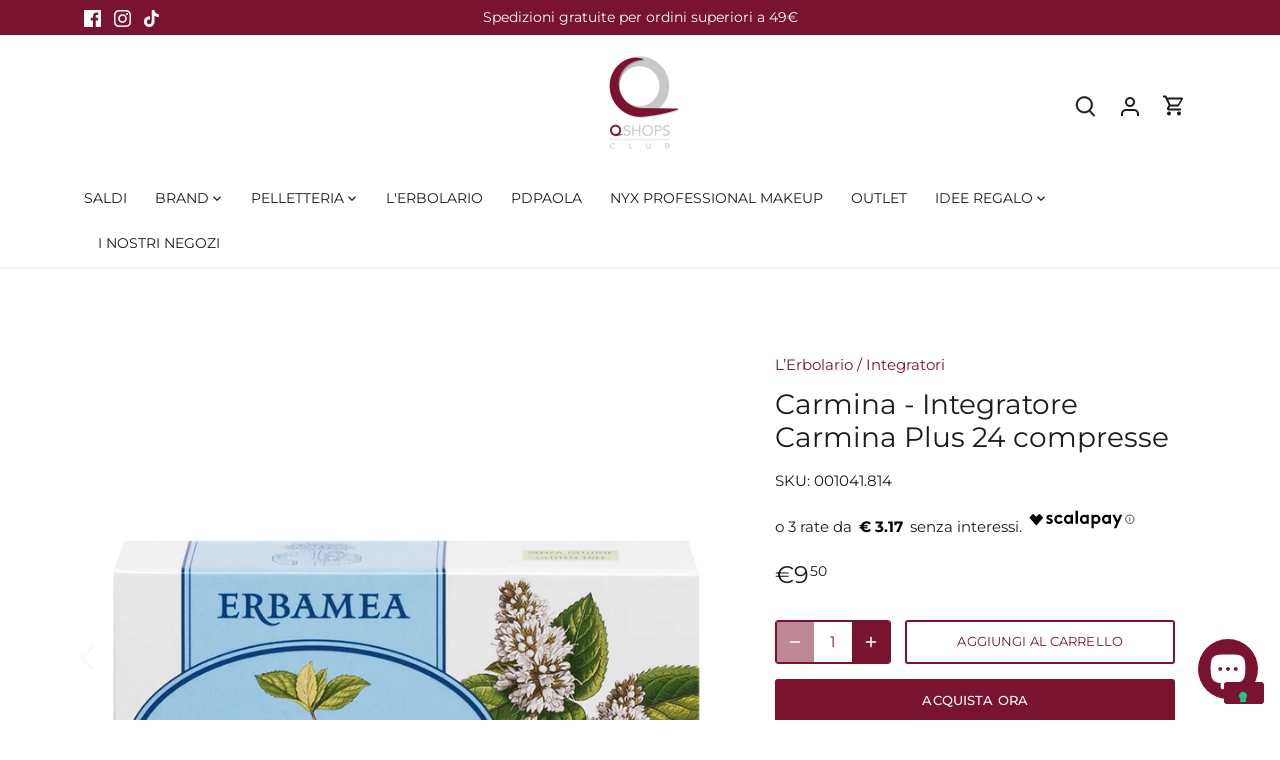

--- FILE ---
content_type: text/html; charset=utf-8
request_url: https://qshops.it/products/carmina-integratore-carmina-plus-24-compresse
body_size: 91660
content:
<!doctype html>
<html class="no-js" lang="it">
<head>

  <!-- Inserimento 2 linee | libreria Slick -->
  <link rel="stylesheet" type="text/css" href="https://cdn.jsdelivr.net/npm/slick-carousel@1.8.1/slick/slick.css"/>
  <!-- <link rel="stylesheet" type="text/css" href="https://cdn.jsdelivr.net/npm/slick-carousel@1.8.1/slick/slick-theme.css"/> -->


  <!-- Google tag (gtag.js) -->
<script async src="https://www.googletagmanager.com/gtag/js?id=G-XHH2K71TZ8"></script>
<script>
  window.dataLayer = window.dataLayer || [];
  function gtag(){dataLayer.push(arguments);}
  gtag('js', new Date());

  gtag('config', 'G-XHH2K71TZ8');
</script>
  
  <!-- Global site tag (gtag.js) - Google Ads: 805214545 -->
<script async src="https://www.googletagmanager.com/gtag/js?id=AW-805214545"></script>
<script>
  window.dataLayer = window.dataLayer || [];
  function gtag(){dataLayer.push(arguments);}
  gtag('js', new Date());

  gtag('config', 'AW-805214545');
</script>

<!-- Google Tag Manager (noscript) -->
<noscript><iframe src="https://www.googletagmanager.com/ns.html?id=GTM-WLHGR54"
height="0" width="0" style="display:none;visibility:hidden"></iframe></noscript>
<!-- End Google Tag Manager (noscript) -->


<!--  Iubenda 
<script type="text/javascript">
var _iub = _iub || [];
_iub.csConfiguration = {"cookiePolicyInOtherWindow":true,"consentOnContinuedBrowsing":false,"perPurposeConsent":true,"whitelabel":false,"lang":"it","siteId":2170623,"cookiePolicyId":66797488, "banner":{ "acceptButtonDisplay":true,"customizeButtonDisplay":true,"acceptButtonColor":"#7a132f","acceptButtonCaptionColor":"white","customizeButtonColor":"#afafaf","customizeButtonCaptionColor":"white","rejectButtonColor":"#7a132f","rejectButtonCaptionColor":"white","position":"float-bottom-center","textColor":"#010101","backgroundColor":"#ffffff","rejectButtonDisplay":true }};
</script>
<script type="text/javascript" src="//cdn.iubenda.com/cs/iubenda_cs.js" charset="UTF-8" async></script>
 End Iubenda -->


<!-- Hotjar Tracking Code for https://qshops.it/ -->
<script>
    (function(h,o,t,j,a,r){
        h.hj=h.hj||function(){(h.hj.q=h.hj.q||[]).push(arguments)};
        h._hjSettings={hjid:2826676,hjsv:6};
        a=o.getElementsByTagName('head')[0];
        r=o.createElement('script');r.async=1;
        r.src=t+h._hjSettings.hjid+j+h._hjSettings.hjsv;
        a.appendChild(r);
    })(window,document,'https://static.hotjar.com/c/hotjar-','.js?sv=');
</script>
<!-- End Hotjar Tracking Code -->

  
  
  <!-- Canopy 5.1.2 -->

  <meta charset="utf-8" />
<meta name="viewport" content="width=device-width,initial-scale=1.0" />
<meta http-equiv="X-UA-Compatible" content="IE=edge">

<link rel="preconnect" href="https://cdn.shopify.com" crossorigin>
<link rel="preconnect" href="https://fonts.shopify.com" crossorigin>
<link rel="preconnect" href="https://monorail-edge.shopifysvc.com">

<meta name="apple-mobile-web-app-capable" content="yes">
<meta name="apple-mobile-web-app-status-bar-style" content="black-translucent">
<meta name="viewport" content="width=device-width, initial-scale=1, user-scalable=no">
<meta name="apple-mobile-web-app-title" content="Qshops">
<link rel="apple-touch-icon" sizes="180x180" href="https://cdn.shopify.com/s/files/1/0242/0621/3172/files/favicon.jpg?v=1730196885"><link rel="preload" as="font" href="//qshops.it/cdn/fonts/montserrat/montserrat_n4.81949fa0ac9fd2021e16436151e8eaa539321637.woff2" type="font/woff2" crossorigin><link rel="preload" as="font" href="//qshops.it/cdn/fonts/montserrat/montserrat_n4.81949fa0ac9fd2021e16436151e8eaa539321637.woff2" type="font/woff2" crossorigin><link rel="preload" as="font" href="//qshops.it/cdn/fonts/montserrat/montserrat_n4.81949fa0ac9fd2021e16436151e8eaa539321637.woff2" type="font/woff2" crossorigin><link rel="preload" as="font" href="//qshops.it/cdn/fonts/montserrat/montserrat_n4.81949fa0ac9fd2021e16436151e8eaa539321637.woff2" type="font/woff2" crossorigin><link rel="preload" href="//qshops.it/cdn/shop/t/45/assets/vendor.min.js?v=137803223016851922661762789533" as="script">
<link rel="preload" href="//qshops.it/cdn/shop/t/45/assets/theme.js?v=81602737706446211731762789533" as="script"><link rel="canonical" href="https://qshops.it/products/carmina-integratore-carmina-plus-24-compresse" /><link rel="icon" href="//qshops.it/cdn/shop/files/64x64---Favicon.png?crop=center&height=48&v=1615455829&width=48" type="image/png"><meta name="description" content="Basta ai fastidi dovuti a gonfiori intestinali: cura l&#39;equilibrio della tua flora intestinale con l&#39;Erbamea Integratore alimentare. Lo trovi su Qshops, rivenditore online autorizzato Erbolario. Entra nel nostro esclusivo Club per approfittare degli immediati vantaggi: confezione regalo in omaggio, spedizioni veloci in 3/4 giorni lavorativi, pagamenti comodi e sicuri. Che aspetti? Scopri di più...">

  <meta name="theme-color" content="#7a132f">

  <title>
    Erbamea Integratore alimentare | Qshops | Erbolario
  </title>

  <meta property="og:site_name" content="Qshops">
<meta property="og:url" content="https://qshops.it/products/carmina-integratore-carmina-plus-24-compresse">
<meta property="og:title" content="Erbamea Integratore alimentare | Qshops | Erbolario">
<meta property="og:type" content="product">
<meta property="og:description" content="Basta ai fastidi dovuti a gonfiori intestinali: cura l&#39;equilibrio della tua flora intestinale con l&#39;Erbamea Integratore alimentare. Lo trovi su Qshops, rivenditore online autorizzato Erbolario. Entra nel nostro esclusivo Club per approfittare degli immediati vantaggi: confezione regalo in omaggio, spedizioni veloci in 3/4 giorni lavorativi, pagamenti comodi e sicuri. Che aspetti? Scopri di più..."><meta property="og:image" content="http://qshops.it/cdn/shop/products/integratore-carmina-plus_1200x1200.png?v=1611971333">
  <meta property="og:image:secure_url" content="https://qshops.it/cdn/shop/products/integratore-carmina-plus_1200x1200.png?v=1611971333">
  <meta property="og:image:width" content="1140">
  <meta property="og:image:height" content="1140"><meta property="og:price:amount" content="9,50">
  <meta property="og:price:currency" content="EUR"><meta name="twitter:card" content="summary_large_image">
<meta name="twitter:title" content="Erbamea Integratore alimentare | Qshops | Erbolario">
<meta name="twitter:description" content="Basta ai fastidi dovuti a gonfiori intestinali: cura l&#39;equilibrio della tua flora intestinale con l&#39;Erbamea Integratore alimentare. Lo trovi su Qshops, rivenditore online autorizzato Erbolario. Entra nel nostro esclusivo Club per approfittare degli immediati vantaggi: confezione regalo in omaggio, spedizioni veloci in 3/4 giorni lavorativi, pagamenti comodi e sicuri. Che aspetti? Scopri di più...">

<style>
    @font-face {
  font-family: Montserrat;
  font-weight: 400;
  font-style: normal;
  font-display: fallback;
  src: url("//qshops.it/cdn/fonts/montserrat/montserrat_n4.81949fa0ac9fd2021e16436151e8eaa539321637.woff2") format("woff2"),
       url("//qshops.it/cdn/fonts/montserrat/montserrat_n4.a6c632ca7b62da89c3594789ba828388aac693fe.woff") format("woff");
}

    @font-face {
  font-family: Montserrat;
  font-weight: 700;
  font-style: normal;
  font-display: fallback;
  src: url("//qshops.it/cdn/fonts/montserrat/montserrat_n7.3c434e22befd5c18a6b4afadb1e3d77c128c7939.woff2") format("woff2"),
       url("//qshops.it/cdn/fonts/montserrat/montserrat_n7.5d9fa6e2cae713c8fb539a9876489d86207fe957.woff") format("woff");
}

    @font-face {
  font-family: Montserrat;
  font-weight: 500;
  font-style: normal;
  font-display: fallback;
  src: url("//qshops.it/cdn/fonts/montserrat/montserrat_n5.07ef3781d9c78c8b93c98419da7ad4fbeebb6635.woff2") format("woff2"),
       url("//qshops.it/cdn/fonts/montserrat/montserrat_n5.adf9b4bd8b0e4f55a0b203cdd84512667e0d5e4d.woff") format("woff");
}

    @font-face {
  font-family: Montserrat;
  font-weight: 400;
  font-style: italic;
  font-display: fallback;
  src: url("//qshops.it/cdn/fonts/montserrat/montserrat_i4.5a4ea298b4789e064f62a29aafc18d41f09ae59b.woff2") format("woff2"),
       url("//qshops.it/cdn/fonts/montserrat/montserrat_i4.072b5869c5e0ed5b9d2021e4c2af132e16681ad2.woff") format("woff");
}

    @font-face {
  font-family: Montserrat;
  font-weight: 700;
  font-style: italic;
  font-display: fallback;
  src: url("//qshops.it/cdn/fonts/montserrat/montserrat_i7.a0d4a463df4f146567d871890ffb3c80408e7732.woff2") format("woff2"),
       url("//qshops.it/cdn/fonts/montserrat/montserrat_i7.f6ec9f2a0681acc6f8152c40921d2a4d2e1a2c78.woff") format("woff");
}

    @font-face {
  font-family: Montserrat;
  font-weight: 400;
  font-style: normal;
  font-display: fallback;
  src: url("//qshops.it/cdn/fonts/montserrat/montserrat_n4.81949fa0ac9fd2021e16436151e8eaa539321637.woff2") format("woff2"),
       url("//qshops.it/cdn/fonts/montserrat/montserrat_n4.a6c632ca7b62da89c3594789ba828388aac693fe.woff") format("woff");
}

    @font-face {
  font-family: Montserrat;
  font-weight: 400;
  font-style: normal;
  font-display: fallback;
  src: url("//qshops.it/cdn/fonts/montserrat/montserrat_n4.81949fa0ac9fd2021e16436151e8eaa539321637.woff2") format("woff2"),
       url("//qshops.it/cdn/fonts/montserrat/montserrat_n4.a6c632ca7b62da89c3594789ba828388aac693fe.woff") format("woff");
}

    @font-face {
  font-family: Montserrat;
  font-weight: 400;
  font-style: normal;
  font-display: fallback;
  src: url("//qshops.it/cdn/fonts/montserrat/montserrat_n4.81949fa0ac9fd2021e16436151e8eaa539321637.woff2") format("woff2"),
       url("//qshops.it/cdn/fonts/montserrat/montserrat_n4.a6c632ca7b62da89c3594789ba828388aac693fe.woff") format("woff");
}

    @font-face {
  font-family: Montserrat;
  font-weight: 600;
  font-style: normal;
  font-display: fallback;
  src: url("//qshops.it/cdn/fonts/montserrat/montserrat_n6.1326b3e84230700ef15b3a29fb520639977513e0.woff2") format("woff2"),
       url("//qshops.it/cdn/fonts/montserrat/montserrat_n6.652f051080eb14192330daceed8cd53dfdc5ead9.woff") format("woff");
}

  </style>

  <link href="//qshops.it/cdn/shop/t/45/assets/styles.css?v=56390892277909043051762789533" rel="stylesheet" type="text/css" media="all" />

  <script>
    document.documentElement.className = document.documentElement.className.replace('no-js', 'js');
    window.theme = window.theme || {};
    
    theme.money_format_with_code_preference = "€{{amount_with_comma_separator}}";
    
    theme.money_format = "€{{amount_with_comma_separator}}";
    theme.customerIsLoggedIn = false;

    
      theme.shippingCalcMoneyFormat = "€{{amount_with_comma_separator}}";
    

    theme.strings = {
      previous: "Precedente",
      next: "Successivo",
      close: "Chiudi",
      addressError: "Errore durante la ricerca di dell\u0026#39;indirizzo",
      addressNoResults: "Nessun risultato per questo indirizzo",
      addressQueryLimit: "Hai superato il limite di utilizzo dell'API di Google. Prendi in considerazione l'upgrade a un \u003ca href=\"https:\/\/developers.google.com\/maps\/premium\/usage-limits\"\u003e Piano Premium \u003c\/a\u003e.",
      authError: "Si è verificato un problema durante l\u0026#39;autenticazione della chiave API di Google Maps.",
      shippingCalcSubmitButton: "Calcola le spese di spedizione",
      shippingCalcSubmitButtonDisabled: "Calcolo in corso...",
      infiniteScrollCollectionLoading: "Caricamento di altri articoli in corso...",
      infiniteScrollCollectionFinishedMsg : "Nessun altro articolo",
      infiniteScrollBlogLoading: "Caricamento di altri articoli in corso...",
      infiniteScrollBlogFinishedMsg : "Nessun altro articolo",
      blogsShowTags: "Mostra tag",
      priceNonExistent: "Non disponibile",
      buttonDefault: "Aggiungi al carrello",
      buttonNoStock: "Esaurito",
      buttonNoVariant: "Non disponibile",
      unitPriceSeparator: " \/ ",
      onlyXLeft: "[[ quantity ]] in magazzino",
      productAddingToCart: "Aggiunta in corso",
      productAddedToCart: "Aggiunto",
      quickbuyAdded: "Aggiunto al carrello",
      cartSummary: "Visualizza il carrello",
      cartContinue: "Continua con gli acquisti",
      colorBoxPrevious: "Precedente",
      colorBoxNext: "Successivo",
      colorBoxClose: "Chiudi",
      imageSlider: "Slider immagini",
      confirmEmptyCart: "Sei sicuro\/a di voler svuotare il carrello?",
      inYourCart: "Nel carrello",
      removeFromCart: "Rimuovi dal carrello",
      clearAll: "Cancella tutto",
      layout_live_search_see_all: "Vedi tutti i risultati",
      general_quick_search_pages: "Pagine",
      general_quick_search_no_results: "Spiacenti, nessun risultato trovato",
      products_labels_sold_out: "Esaurito",
      products_labels_sale: "In offerta",
      maximumQuantity: "Puoi aggiungerne solo [quantity] al carrello",
      fullDetails: "Dettagli completi",
      cartConfirmRemove: "Sicuro\/a di voler rimuovere questo articolo?"
    };

    theme.routes = {
      root_url: '/',
      account_url: '/account',
      account_login_url: '/account/login',
      account_logout_url: '/account/logout',
      account_recover_url: '/account/recover',
      account_register_url: '/account/register',
      account_addresses_url: '/account/addresses',
      collections_url: '/collections',
      all_products_collection_url: '/collections/all',
      search_url: '/search',
      cart_url: '/cart',
      cart_add_url: '/cart/add',
      cart_change_url: '/cart/change',
      cart_clear_url: '/cart/clear'
    };

    theme.scripts = {
      masonry: "\/\/qshops.it\/cdn\/shop\/t\/45\/assets\/masonry.v3.2.2.min.js?v=35330930116813290231762789533",
      jqueryInfiniteScroll: "\/\/qshops.it\/cdn\/shop\/t\/45\/assets\/jquery.infinitescroll.2.1.0.min.js?v=12654699346475808781762789533",
      underscore: "\/\/cdnjs.cloudflare.com\/ajax\/libs\/underscore.js\/1.6.0\/underscore-min.js",
      shopifyCommon: "\/\/qshops.it\/cdn\/shopifycloud\/storefront\/assets\/themes_support\/shopify_common-5f594365.js",
      jqueryCart: "\/\/qshops.it\/cdn\/shop\/t\/45\/assets\/shipping-calculator.v1.0.min.js?v=54722302898366399871762789533"
    };

    theme.settings = {
      cartType: "drawer-standard",
      openCartDrawerOnMob: true,
      quickBuyType: "hover",
      superscriptDecimals: true,
      currencyCodeEnabled: false
    }
  </script><style data-shopify>
[data-value="01 - Sugar Smush"] { --swatch-background-color:#ffffff}[data-value="02 - Swipe Sesh"] { --swatch-background-color:#b74f6f}[data-value="03 - Sweet Smack"] { --swatch-background-color:#d0356e}[data-value="04 - She's Serving"] { --swatch-background-color:#a7015b}[data-value="05 - Snuggle SZN"] { --swatch-background-color:#9e454f}[data-value="06 - Soft Smile"] { --swatch-background-color:#8C553C}[data-value="07 - Swipe 2 Smooth"] { --swatch-background-color:#5E1620}[data-value="08 - Smudge Fudge"] { --swatch-background-color:#501B1A}[data-value="09 - Soft Sorbet"] { --swatch-background-color:#C3000F}[data-value="10 - Sassy Stuff"] { --swatch-background-color:#980034}[data-value="11 - Squeeze N' Sizzle"] { --swatch-background-color:#6C002D}[data-value="12 - Silly Sippin'"] { --swatch-background-color:#7B014A}[data-value=""] { --swatch-background-image: url(//qshops.it/cdn/shopifycloud/storefront/assets/no-image-160-46f2d4a0_128x128.gif) }[data-value=""] { --swatch-background-image: url(//qshops.it/cdn/shopifycloud/storefront/assets/no-image-160-46f2d4a0_128x128.gif) }[data-value="Cottage Cheese"] { --swatch-background-color:#d5d4d1}[data-value="Yogurt"] { --swatch-background-color:#ed968e}[data-value="Iced Latte"] { --swatch-background-color:#be998d}[data-value="Frosting"] { --swatch-background-color:#cdb39f}[data-value="Frappe"] { --swatch-background-color:#52433a}[data-value="Blueberry Pop"] { --swatch-background-color:#294a6c}[data-value="Eggplant"] { --swatch-background-color:#675173}[data-value="French Fries"] { --swatch-background-color:#78422b}[data-value="Sherbert"] { --swatch-background-color:#ffabb4}[data-value="Iced Mocha"] { --swatch-background-color:#c59a77}[data-value="Deep"] { --swatch-background-color:#935b2a}[data-value=""] { --swatch-background-image: url(//qshops.it/cdn/shopifycloud/storefront/assets/no-image-160-46f2d4a0_128x128.gif) }[data-value="Light"] { --swatch-background-color:#efe0c7}[data-value="Light-Medium"] { --swatch-background-color:#d7bf9e}[data-value="Medium-Deep"] { --swatch-background-color:#b39274}[data-value=""] { --swatch-background-image: url(//qshops.it/cdn/shopifycloud/storefront/assets/no-image-160-46f2d4a0_128x128.gif) }[data-value="Rosa/Bianco"] { --swatch-background-color:#d9c5bf}[data-value="Azzurro/Beige"] { --swatch-background-color:#b6c4d8}[data-value="Nero"] { --swatch-background-color:#282828}[data-value="Giallo/Beige"] { --swatch-background-color:#d4bc6e}[data-value=""] { --swatch-background-image: url(//qshops.it/cdn/shopifycloud/storefront/assets/no-image-160-46f2d4a0_128x128.gif) }[data-value="Caramello Spf20"] { --swatch-background-color:#BE9A6F}[data-value="Miele Spf20"] { --swatch-background-color:#D8B883}[data-value=""] { --swatch-background-image: url(//qshops.it/cdn/shopifycloud/storefront/assets/no-image-160-46f2d4a0_128x128.gif) }[data-value=""] { --swatch-background-image: url(//qshops.it/cdn/shopifycloud/storefront/assets/no-image-160-46f2d4a0_128x128.gif) }[data-value="VISO"] { --swatch-background-image: url(//qshops.it/cdn/shopifycloud/storefront/assets/no-image-160-46f2d4a0_128x128.gif) }[data-value="01 - Papaya Plump"] { --swatch-background-color:#FF746B}[data-value="02 - Fig Fizz"] { --swatch-background-color:#F96F75}[data-value="03 - Guava Gush"] { --swatch-background-color:#FF6D82}[data-value="04 - Dragon Fruit Drip"] { --swatch-background-color:#FF76AD}[data-value="05 - Peach Plunge"] { --swatch-background-color:#FF6C73}[data-value="06 - Bouncin' Berry"] { --swatch-background-color:#FF5268}[data-value="07 - Plum Pop"] { --swatch-background-color:#D75C8C}[data-value="08 - Blueberry Burst"] { --swatch-background-color:#B35A97}[data-value="5 Bright & Butta"] { --swatch-background-color:#e5d7c0}[data-value="10 Glaze it Butta"] { --swatch-background-color:#eacea6}[data-value="15 U Butta Werk"] { --swatch-background-color:#e8ced3}[data-value="20 Butta Mint"] { --swatch-background-color:#daf9e4}[data-value="25 Butta Than Gold"] { --swatch-background-color:#f7eeb6}[data-value="30 Butta Bling"] { --swatch-background-color:#e8c076}[data-value="35 Butta in Bronze"] { --swatch-background-color:#d8a675}[data-value="40 No 1 Butta"] { --swatch-background-color:#d6d3ff}[data-value="45 Butta In Black"] { --swatch-background-color:#000000}[data-value="10 - Chocolate Butta"] { --swatch-background-color:#331c10}[data-value="09 - Hazelnut Butta"] { --swatch-background-color:#4c2918}[data-value="08 - Nutmeg Butta"] { --swatch-background-color:#6b3e23}[data-value="07 - Toffee Butta"] { --swatch-background-color:#88502d}[data-value="06 - Praline Butta"] { --swatch-background-color:#a16639}[data-value="05 - Chai Butta"] { --swatch-background-color:#9b6239}[data-value="04 - Almond Butta"] { --swatch-background-color:#be814e}[data-value="03 - Cashew Butta"] { --swatch-background-color:#c18459}[data-value="02 - Vanilla Bean Butta"] { --swatch-background-color:#d19a6d}[data-value="01 - Whipped Butta"] { --swatch-background-color:#ebb388}[data-value="01 - My Butta Half"] { --swatch-background-color:#eb6ab9}[data-value="02 - Butta Together"] { --swatch-background-color:#f791ac}[data-value="03 - Sooner The Butta"] { --swatch-background-color:#f08264}[data-value="04 - U Know Butta"] { --swatch-background-color:#e56977}[data-value="05 - Had Butta"] { --swatch-background-color:#e85a5d}[data-value="06 - For The Butta"] { --swatch-background-color:#c36e89}[data-value="07 - Butta With Time"] { --swatch-background-color:#c04f7e}[data-value="08 - Getting Butta"] { --swatch-background-color:#ce587b}[data-value="09 - Feeling Butta"] { --swatch-background-color:#be686a}[data-value="10 - Back And Butta"] { --swatch-background-color:#a03f4d}[data-value="11 - Butta Than Before"] { --swatch-background-color:#a63861}[data-value="12 - All The Butta"] { --swatch-background-color:#bb41be}[data-value="01 - Butta Cup"] { --swatch-background-color:#ad847b}[data-value="02 - All Buttad Up"] { --swatch-background-color:#947268}[data-value="2.5 Butta Ballin"] { --swatch-background-color:#995f46}[data-value="03 - Deserve Butta"] { --swatch-background-color:#9d776c}[data-value="3.5 Butta'd Down"] { --swatch-background-color:#965742}[data-value="04 - Butta Biscuit"] { --swatch-background-color:#8b685f}[data-value="05 - Butta Off"] { --swatch-background-color:#825b51}[data-value="06 - Do Butta"] { --swatch-background-color:#714d42}[data-value="07 - Butta Dayz"] { --swatch-background-color:#794c48}[data-value="7.5 Butta Match"] { --swatch-background-color:#81402c}[data-value="08 - Butta Than U"] { --swatch-background-color:#523532}[data-value="4 Honeycomb Hottie"] { --swatch-background-color:#f74c3b}[data-value="5 Oh She Baaahd"] { --swatch-background-color:#e4467f}[data-value="6 Wolfin' Around"] { --swatch-background-color:#cc233e}[data-value="1 Blow Your Mine"] { --swatch-background-color:#d8ede3}[data-value="2 Diamond Drip"] { --swatch-background-color:#ece9ec}[data-value="3 Going Gold"] { --swatch-background-color:#e6917d}[data-value="0.1 - Green - Soft green"] { --swatch-background-color:#b4caa3}[data-value="0.2 - Pink - Light pink"] { --swatch-background-color:#e4bdad}[data-value="0.3 - Yellow - Pale yellow"] { --swatch-background-color:#f4d8a0}[data-value="0.4 - Dark Peach - Medium peach"] { --swatch-background-color:#d79977}[data-value="0.5 - Apricot - Terra cotta orange"] { --swatch-background-color:#b06356}[data-value="0.6 - Brick Red - Brick red"] { --swatch-background-color:#925350}[data-value="01 - Pale"] { --swatch-background-color:#e2c8ae}[data-value="02 - Fair"] { --swatch-background-color:#dfbc94}[data-value="03 - Alabaster"] { --swatch-background-color:#f0dabd}[data-value="04 - Light"] { --swatch-background-color:#e0bfa8}[data-value="05 - Vanilla"] { --swatch-background-color:#dfb686}[data-value="06 - Natural"] { --swatch-background-color:#eed3bb}[data-value="07 - Soft Beige"] { --swatch-background-color:#e1bf9d}[data-value="08 - Classic Tan"] { --swatch-background-color:#cea26e}[data-value="09 - Neutral Tan"] { --swatch-background-color:#c79b78}[data-value="10 - Golden"] { --swatch-background-color:#c79b6e}[data-value="11 - Cinnamon"] { --swatch-background-color:#c0926b}[data-value="12 - Nutmeg"] { --swatch-background-color:#b88f6e}[data-value="13 - Capuccino"] { --swatch-background-color:#93644b}[data-value="14 - Sienna"] { --swatch-background-color:#885f46}[data-value="15 - Cocoa"] { --swatch-background-color:#6f4f3f}[data-value="16 - Walnut"] { --swatch-background-color:#61493c}[data-value="17 - Deep Walnut"] { --swatch-background-color:#604c42}[data-value="18 - Rich Espresso"] { --swatch-background-color:#564842}[data-value="01 - Coconut Cake"] { --swatch-background-color:#f1baa2}[data-value="03 - Lemon Meringue"] { --swatch-background-color:#e69f76}[data-value="04 - Blueberry Muffin"] { --swatch-background-color:#c769cc}[data-value="06 - Flan"] { --swatch-background-color:#d3924c}[data-value="02 - Vanilla Cream"] { --swatch-background-color:#ffffff}[data-value="05 - Apple Pie"] { --swatch-background-color:#f1d195}[data-value="Fair"] { --swatch-background-color:#EDC8A3}[data-value="Light"] { --swatch-background-color:#CDA769}[data-value="Medium Vanilla"] { --swatch-background-color:#e4b99e}[data-value="Vanilla"] { --swatch-background-color:#D9B48F}[data-value="Beige"] { --swatch-background-color:#E7B78A}[data-value="Golden"] { --swatch-background-color:#FDBE87}[data-value="Medium Golden"] { --swatch-background-color:#c8996f}[data-value="Light Tan"] { --swatch-background-color:#c48f6b}[data-value="Tan"] { --swatch-background-color:#C58B68}[data-value="Medium"] { --swatch-background-color:#C39367}[data-value="Sand"] { --swatch-background-color:#B58150}[data-value="Caramel"] { --swatch-background-color:#b47b59}[data-value="Deep Golden"] { --swatch-background-color:#AC7644}[data-value="Camel"] { --swatch-background-color:#89532F}[data-value="Mocha"] { --swatch-background-color:#7B4D35}[data-value="Rich"] { --swatch-background-color:#674230}[data-value="Deep"] { --swatch-background-color:#5C3D31}[data-value="Pale"] { --swatch-background-color:#e8cdbd}[data-value="Fair"] { --swatch-background-color:#e9cbb9}[data-value="Light Ivory"] { --swatch-background-color:#dcb3a5}[data-value="Light Neutral"] { --swatch-background-color:#d9b199}[data-value="Vanilla"] { --swatch-background-color:#dbb598}[data-value="Soft Beige"] { --swatch-background-color:#d6a483}[data-value="Golden"] { --swatch-background-color:#d39972}[data-value="Golden Light"] { --swatch-background-color:#b9855b}[data-value="Light Medium"] { --swatch-background-color:#b98c69}[data-value="Medium"] { --swatch-background-color:#bb8962}[data-value="Medium Neutral"] { --swatch-background-color:#bb8461}[data-value="Medium Dark"] { --swatch-background-color:#b37048}[data-value="Caramel"] { --swatch-background-color:#b37449}[data-value="Medium Tan"] { --swatch-background-color:#a76947}[data-value="Warm Honey"] { --swatch-background-color:#a26444}[data-value="Warm Caramel"] { --swatch-background-color:#8f543c}[data-value="Truffle"] { --swatch-background-color:#8e4c38}[data-value="Nutmeg"] { --swatch-background-color:#8b5239}[data-value="Deep Golden"] { --swatch-background-color:#814b39}[data-value="Deep Bronze"] { --swatch-background-color:#824637}[data-value="Rich"] { --swatch-background-color:#644331}[data-value="Mocha"] { --swatch-background-color:#54312d}[data-value="Espresso"] { --swatch-background-color:#462e2b}[data-value="Java"] { --swatch-background-color:#402c2b}[data-value="01 Pale"] { --swatch-background-color:#fed4b1}[data-value="1.3 Light Porcelain"] { --swatch-background-color:#fccab7}[data-value="1.5 Fair"] { --swatch-background-color:#e0c5ac}[data-value="02 Alabaster"] { --swatch-background-color:#dab79d}[data-value="03 Porcelain"] { --swatch-background-color:#d8b5a1}[data-value="04 Light Ivory"] { --swatch-background-color:#ecc4a9}[data-value="05 Light"] { --swatch-background-color:#e3b69a}[data-value="06 Vanilla"] { --swatch-background-color:#e5b899}[data-value="6.3 Warm Vanilla"] { --swatch-background-color:#dab38d}[data-value="6.5 Nude"] { --swatch-background-color:#d6b28e}[data-value="07 Natural"] { --swatch-background-color:#d8a380}[data-value="7.5 Soft Beige"] { --swatch-background-color:#ca926b}[data-value="08 True Beige"] { --swatch-background-color:#dba779}[data-value="09 Medium Olive"] { --swatch-background-color:#cb9875}[data-value="10 Buff"] { --swatch-background-color:#cb9e79}[data-value="10.3 Neutral Buff"] { --swatch-background-color:#c08761}[data-value="10.5 Medium Buff"] { --swatch-background-color:#cb9374}[data-value="11 Beige"] { --swatch-background-color:#c1956a}[data-value="12 Classic Tan"] { --swatch-background-color:#c19170}[data-value="12.5 Camel"] { --swatch-background-color:#c48558}[data-value="12.7 Neutral Tan"] { --swatch-background-color:#ad7751}[data-value="13 Golden"] { --swatch-background-color:#b6855c}[data-value="14 Golden Honey"] { --swatch-background-color:#bb835c}[data-value="15 Caramel"] { --swatch-background-color:#b48864}[data-value="15.3 Almond"] { --swatch-background-color:#a36133}[data-value="15.5 Cinnamon"] { --swatch-background-color:#b87f56}[data-value="15.7 Warm Caramel"] { --swatch-background-color:#a0613f}[data-value="15.8 Honey"] { --swatch-background-color:#ad6d41}[data-value="16 Mahogany"] { --swatch-background-color:#a16a49}[data-value="16.5 Nutmeg"] { --swatch-background-color:#a36e45}[data-value="16.7 Warm Mahogany"] { --swatch-background-color:#8f4f23}[data-value="17 Cappuccino"] { --swatch-background-color:#935c3b}[data-value="17.5 Sienna"] { --swatch-background-color:#8e5c38}[data-value="18 Deep Sable"] { --swatch-background-color:#875d3d}[data-value="19 Mocha"] { --swatch-background-color:#784529}[data-value="20 Deep Rich"] { --swatch-background-color:#70422c}[data-value="21 Cocoa"] { --swatch-background-color:#70422a}[data-value="22 Deep Cool"] { --swatch-background-color:#663f2b}[data-value="22.3 Walnut"] { --swatch-background-color:#633816}[data-value="22.5 Warm Walnut"] { --swatch-background-color:#542d26}[data-value="22.7 Deep Walnut"] { --swatch-background-color:#63341f}[data-value="23 Chestnut"] { --swatch-background-color:#543222}[data-value="24 Deep Espresso"] { --swatch-background-color:#542d22}[data-value="25 Deep Ebony"] { --swatch-background-color:#4c281b}[data-value="MARSHMELLOW"] { --swatch-background-color:#ead9e9}[data-value="1 Pale"] { --swatch-background-color:#fed6b1}[data-value="1.5 Fair"] { --swatch-background-color:#e2c8ad}[data-value="2 Alabaster"] { --swatch-background-color:#ddba9e}[data-value="4 Light Ivory"] { --swatch-background-color:#efc7aa}[data-value="6 Vanilla"] { --swatch-background-color:#e8bb99}[data-value="7 Natural"] { --swatch-background-color:#dba67f}[data-value="7.5 Soft Beige"] { --swatch-background-color:#ce9568}[data-value="8 True Beige"] { --swatch-background-color:#deaa76}[data-value="9 Medium Olive"] { --swatch-background-color:#cf9b73}[data-value="10.3 Neutral Buff"] { --swatch-background-color:#c4895d}[data-value="11 Beige"] { --swatch-background-color:#c59867}[data-value="12.7 Neutral Tan"] { --swatch-background-color:#b0784d}[data-value="13 Golden"] { --swatch-background-color:#ba8758}[data-value="14 Golden Honey"] { --swatch-background-color:#bf8558}[data-value="15 Caramel"] { --swatch-background-color:#b88b61}[data-value="15.7 Warm Caramel"] { --swatch-background-color:#a0603a}[data-value="15.9 Warm Honey"] { --swatch-background-color:#ac7146}[data-value="16 Mahogany"] { --swatch-background-color:#a36a45}[data-value="17 Cappuccino"] { --swatch-background-color:#945a37}[data-value="19 Mocha"] { --swatch-background-color:#794528}[data-value="22 Deep Cool"] { --swatch-background-color:#68412c}[data-value="22.3 Walnut"] { --swatch-background-color:#643a1a}[data-value="22.7 Deep Walnut"] { --swatch-background-color:#653721}[data-value="24 Deep Espresso"] { --swatch-background-color:#573125}[data-value="Medium"] { --swatch-background-color:#ca926b}[data-value="Medium Deep"] { --swatch-background-color:#8e573c}[data-value="Transparent"] { --swatch-background-color:#ffffff00}[data-value="05 Deep Tan"] { --swatch-background-color:#C0897E}[data-value="Light/Medium"] { --swatch-background-color:#fadac3}[data-value="Medium/Dark"] { --swatch-background-color:#cc9565}[data-value="01 Translucent"] { --swatch-background-color:#ffffff}[data-value="02 Banana"] { --swatch-background-color:#ffefd3}[data-value="03 Mint Green"] { --swatch-background-color:#d8e5d9}[data-value="Cocoa"] { --swatch-background-color:#906d5d}[data-value="6.5 Nude"] { --swatch-background-color:#d6b28e}[data-value="7.5 Soft Beige"] { --swatch-background-color:#ca926b}[data-value="12.5 Camel"] { --swatch-background-color:#c48558}[data-value="15.5 Cinnamon"] { --swatch-background-color:#b87f56}[data-value="16.5 Nutmeg"] { --swatch-background-color:#a36e45}[data-value="17.5 Sienna"] { --swatch-background-color:#8e5c38}[data-value="01 Pale"] { --swatch-background-color:#fed4b1}[data-value="02 Alabaster"] { --swatch-background-color:#dab79d}[data-value="03 Porcelain"] { --swatch-background-color:#d8b5a1}[data-value="04 Light Ivory"] { --swatch-background-color:#ecc4a9}[data-value="05 Light"] { --swatch-background-color:#e3b69a}[data-value="06 Vanilla"] { --swatch-background-color:#e5b899}[data-value="07 Natural"] { --swatch-background-color:#d8a380}[data-value="08 True Beige"] { --swatch-background-color:#dba779}[data-value="09 Medium Olive"] { --swatch-background-color:#cb9875}[data-value="10 Buff"] { --swatch-background-color:#cb9e79}[data-value="11 Beige"] { --swatch-background-color:#c1956a}[data-value="13 Golden"] { --swatch-background-color:#b6855c}[data-value="14 Golden Honey"] { --swatch-background-color:#bb835c}[data-value="15 Caramel"] { --swatch-background-color:#b48864}[data-value="16 Mahogany"] { --swatch-background-color:#a16a49}[data-value="17 Cappuccino"] { --swatch-background-color:#935c3b}[data-value="18 Deep Sable"] { --swatch-background-color:#875d3d}[data-value="19 Mocha"] { --swatch-background-color:#784529}[data-value="20 Deep Rich"] { --swatch-background-color:#70422c}[data-value="21 Cocoa"] { --swatch-background-color:#70422a}[data-value="22 Deep Cool"] { --swatch-background-color:#663f2b}[data-value="23 Chestnut"] { --swatch-background-color:#543222}[data-value="24 Deep Espresso"] { --swatch-background-color:#542d22}[data-value="Snatched"] { --swatch-background-color:#c29c97}[data-value="Bang Bang"] { --swatch-background-color:#a5575e}[data-value="13 Golden"] { --swatch-background-color:#ba8758}[data-value="14 Golden Honey"] { --swatch-background-color:#bf8558}[data-value="FAIR"] { --swatch-background-color:#f2d3b1}[data-value="LIGHT"] { --swatch-background-color:#eecdaa}[data-value="LIGHT MEDIUM"] { --swatch-background-color:#d9b79a}[data-value="MEDIUM"] { --swatch-background-color:#d6b49a}[data-value="GOLDEN"] { --swatch-background-color:#cda67a}[data-value="TAN"] { --swatch-background-color:#c29b79}[data-value="CARAMEL"] { --swatch-background-color:#b08867}[data-value="MOCHA"] { --swatch-background-color:#9d704e}[data-value="DEEP"] { --swatch-background-color:#795a41}[data-value="RICH"] { --swatch-background-color:#533d34}[data-value="BRIGHTENING PEACH"] { --swatch-background-color:#daa78b}[data-value="BRIGHTENING TRANSLUCENT"] { --swatch-background-color:#ffffff}[data-value="01 - Graveyard Glam"] { --swatch-background-color:#b2ada5}[data-value="02 - Broomstick Baddie"] { --swatch-background-color:#b2975a}[data-value="Light"] { --swatch-background-color:#FFBA8E}[data-value="Deep"] { --swatch-background-color:#AF7F66}[data-value="01 - Light/Medium"] { --swatch-background-color:#c87343}[data-value="02 - Dark"] { --swatch-background-color:#c47d7f}[data-value=""] { --swatch-background-image: url(//qshops.it/cdn/shopifycloud/storefront/assets/no-image-160-46f2d4a0_128x128.gif) }[data-value=""] { --swatch-background-image: url(//qshops.it/cdn/shopifycloud/storefront/assets/no-image-160-46f2d4a0_128x128.gif) }[data-value="OCCHI"] { --swatch-background-image: url(//qshops.it/cdn/shopifycloud/storefront/assets/no-image-160-46f2d4a0_128x128.gif) }[data-value="TRANSPARENT"] { --swatch-background-color:#FFFFFF}[data-value="Taupe"] { --swatch-background-color:#907469}[data-value="Medium Brown"] { --swatch-background-color:#663f34}[data-value="Dark Brown"] { --swatch-background-color:#4e3524}[data-value="Black"] { --swatch-background-color:#403631}[data-value="Black"] { --swatch-background-color:#000000}[data-value="Dark Chocolate"] { --swatch-background-color:#392b23}[data-value="Milk Chocolate"] { --swatch-background-color:#331901}[data-value="Graham Cracker"] { --swatch-background-color:#895e4d}[data-value="Lil Toasty"] { --swatch-background-color:#d1a183}[data-value="07 - Marshmallow"] { --swatch-background-color:#f1d8ab}[data-value="8 - Vintage Baby"] { --swatch-background-color:#00a6e5}[data-value="10 - Mid(night) Rise"] { --swatch-background-color:#2c3d61}[data-value="1 Tapered Twinkle"] { --swatch-background-color:#2c657f}[data-value="2 Bootcut Bling"] { --swatch-background-color:#ef8b8b}[data-value="3 Shimmer Stitch"] { --swatch-background-color:#906d7c}[data-value="4 Flashy Flare"] { --swatch-background-color:#807d83}[data-value="5 Denim Dazzle"] { --swatch-background-color:#1e364e}[data-value="6 Graphite Glitz"] { --swatch-background-color:#4b4849}[data-value="BLONDE"] { --swatch-background-color:#b69f8a}[data-value="AUBURN"] { --swatch-background-color:#764431}[data-value="TAUPE"] { --swatch-background-color:#b69a81}[data-value="SOFT BROWN"] { --swatch-background-color:#bd9770}[data-value="CARAMEL"] { --swatch-background-color:#6f523a}[data-value="ASH BROWN"] { --swatch-background-color:#5a4c40}[data-value="BRUNETTE"] { --swatch-background-color:#684f36}[data-value="ESPRESSO"] { --swatch-background-color:#472e15}[data-value="GRAY-BLACK"] { --swatch-background-color:#6c6462}[data-value="BLACK"] { --swatch-background-color:#000000}[data-value="1 Purple"] { --swatch-background-color:#2d0e36}[data-value="01 - Ash Blonde"] { --swatch-background-color:#97704c}[data-value="02 - Blonde"] { --swatch-background-color:#816245}[data-value="03 - Cool Ash Brown"] { --swatch-background-color:#76645b}[data-value="04 - Taupe"] { --swatch-background-color:#7d6651}[data-value="05 - Auburn"] { --swatch-background-color:#925e3f}[data-value="06 - Rich Auburn"] { --swatch-background-color:#8d4742}[data-value="07 - Ash Brown"] { --swatch-background-color:#4a3f37}[data-value="08 - Chocolate"] { --swatch-background-color:#694f42}[data-value="09 - Brunette"] { --swatch-background-color:#624d42}[data-value="10 - Espresso"] { --swatch-background-color:#4a3f36}[data-value="11 - Grey"] { --swatch-background-color:#58565b}[data-value="12 - Black"] { --swatch-background-color:#2a2a2a}[data-value="Taupe"] { --swatch-background-color:#7E6A5D}[data-value="Cool Blonde"] { --swatch-background-color:#A1877F}[data-value="Auburn"] { --swatch-background-color:#9B6448}[data-value="Cool Ash Brown"] { --swatch-background-color:#6F5D58}[data-value="Brunette"] { --swatch-background-color:#5F4029}[data-value="Espresso"] { --swatch-background-color:#3F2021}[data-value="Black"] { --swatch-background-color:#101820}[data-value="01 - Taupe"] { --swatch-background-color:#856c57}[data-value="01.5 - Ash Blonde"] { --swatch-background-color:#BF9474}[data-value="02 - Blonde"] { --swatch-background-color:#9f8462}[data-value="03 - Auburn"] { --swatch-background-color:#79583f}[data-value="03.5 - Rich Auburn"] { --swatch-background-color:#8F583B}[data-value="04 - Chocolate"] { --swatch-background-color:#624837}[data-value="05 - Ash Brown"] { --swatch-background-color:#5a4a39}[data-value="05.5 - Cool Ash Brown"] { --swatch-background-color:#A58877}[data-value="06 - Brunette"] { --swatch-background-color:#544131}[data-value="07 - Espresso"] { --swatch-background-color:#35271d}[data-value="07.5 - Grey"] { --swatch-background-color:#6C6463}[data-value="08 - Black"] { --swatch-background-color:#0f0f0f}[data-value="01 - Vintage Jean Baby"] { --swatch-background-color:#8f9cc1}[data-value="02 - Paradise Shock"] { --swatch-background-color:#c14e4d}[data-value="04 - I Know That's Bright"] { --swatch-background-color:#c41d6b}[data-value="05 - Warm Neutrals"] { --swatch-background-color:#ae8e7b}[data-value="03 - Taupe"] { --swatch-background-color:#8b705b}[data-value="04 - Auburn"] { --swatch-background-color:#855c48}[data-value="08 - Black"] { --swatch-background-color:#3d3a39}[data-value="05 - Ash Brown"] { --swatch-background-color:#79645b}[data-value="06 - Chocolate"] { --swatch-background-color:#584135}[data-value="07 - Espresso"] { --swatch-background-color:#493a2c}[data-value="02 - Ash Blonde"] { --swatch-background-color:#8d7168}[data-value="01 - Amber Stunner - Gold"] { --swatch-background-color:#d2a767}[data-value="02 - Quartz Queen - Cream"] { --swatch-background-color:#efd0c2}[data-value="03 - Tigers Prize - Cork"] { --swatch-background-color:#a96150}[data-value="08 - Emerald Empire - Emerald"] { --swatch-background-color:#394336}[data-value="09 - It's Giving Jade - Olive"] { --swatch-background-color:#5e7644}[data-value="10 - Spicy Pearl - Bronze"] { --swatch-background-color:#935b4f}[data-value="11 - Under The Moonstone - Slate"] { --swatch-background-color:#5c4742}[data-value="12 - Truffle Diamond - Pewter"] { --swatch-background-color:#3c3537}[data-value="13 - Aquamarine Dream - Aqua"] { --swatch-background-color:#3a5a62}[data-value="14 - Sapphire Bling - Navy"] { --swatch-background-color:#1e253a}[data-value="15 - Smokin' Topaz - Brown"] { --swatch-background-color:#3a2f30}[data-value="16 - Always Onyx - Black"] { --swatch-background-color:#1e1e1e}[data-value="Black"] { --swatch-background-color:#000000}[data-value="White"] { --swatch-background-color:#FFFFFF}[data-value="03 - Come Thru Coconut"] { --swatch-background-color:#dcd8d4}[data-value="04 - Grapefruit Glow"] { --swatch-background-color:#dcb7b7}[data-value="05 - Highkey Lychee"] { --swatch-background-color:#dfc5b5}[data-value="06 - Golden Goji"] { --swatch-background-color:#cda88f}[data-value="07 - Lemon Slayed"] { --swatch-background-color:#f2e0a4}[data-value="08 - Twisted Tangerine"] { --swatch-background-color:#ce9c80}[data-value="09 - Mango Moment"] { --swatch-background-color:#ad8378}[data-value="10 - Wow Cacao"] { --swatch-background-color:#d7a47a}[data-value="11 - Clementine Fine"] { --swatch-background-color:#c88672}[data-value="12 - Raspberry Rave"] { --swatch-background-color:#c7556c}[data-value="13 - Plum Player"] { --swatch-background-color:#ac7295}[data-value="14 - Glitzy Guava"] { --swatch-background-color:#d3a263}[data-value="15 - Pear Prize"] { --swatch-background-color:#9b625b}[data-value="16 - $ix Fig$"] { --swatch-background-color:#72413a}[data-value="17 - Pa$$ionfruit Po$H"] { --swatch-background-color:#b46a5e}[data-value="19 - $trawberry $tacked"] { --swatch-background-color:#d12b4c}[data-value="20 - Feelin' Grape"] { --swatch-background-color:#6c3f75}[data-value="21 - Blueberry Bank"] { --swatch-background-color:#174077}[data-value="22 - Watermelon Wealth"] { --swatch-background-color:#3c816a}[data-value="YOGURT"] { --swatch-background-color:#ed968e}[data-value="FRENCH FRIES"] { --swatch-background-color:#78422b}[data-value="ICED MOCHA"] { --swatch-background-color:#c59a77}[data-value="MILK"] { --swatch-background-color:#ffffff}[data-value="Milk"] { --swatch-background-color:#ffffff}[data-value="EGGPLANT"] { --swatch-background-color:#675173}[data-value="BLACK BEAN"] { --swatch-background-color:#12100e}[data-value="Black Bean"] { --swatch-background-color:#12100e}[data-value="ICED LATTE"] { --swatch-background-color:#be998d}[data-value="FROSTING"] { --swatch-background-color:#cdb39f}[data-value="SHERBERT"] { --swatch-background-color:#ffabb4}[data-value="BLUEBERRY POP"] { --swatch-background-color:#294a6c}[data-value="FRAPPE"] { --swatch-background-color:#52433a}[data-value="Cottage Cheese"] { --swatch-background-color:#d5d4d1}[data-value="Bewitched"] { --swatch-background-color:#8a2052}[data-value="Exist Fabulously"] { --swatch-background-color:#578270}[data-value="Coming Out Fierce"] { --swatch-background-color:#ca788b}[data-value="Rule Breaker"] { --swatch-background-color:#bf5855}[data-value="Fly The Flag"] { --swatch-background-color:#5a88d5}[data-value="Calling All Allies"] { --swatch-background-color:#7378bf}[data-value="Sun Gaze"] { --swatch-background-color:#e9c162}[data-value="01 - White Smoke"] { --swatch-background-color:#d3c6b9}[data-value="02 - Nude Haze"] { --swatch-background-color:#67514a}[data-value="04 - Rose Dust"] { --swatch-background-color:#a277a6}[data-value="05 - Fired Up"] { --swatch-background-color:#b05c37}[data-value="07 - Violet Flash"] { --swatch-background-color:#595478}[data-value="08 - Sage Sparks"] { --swatch-background-color:#4e6548}[data-value="09 - Navy Heat"] { --swatch-background-color:#4d6995}[data-value="10 - State Smoke"] { --swatch-background-color:#626971}[data-value="11 - Mocha Match"] { --swatch-background-color:#423a31}[data-value="12 - Black Smoke"] { --swatch-background-color:#000000}[data-value="Muave Grit"] { --swatch-background-color:#936d73}[data-value="Bick Fire"] { --swatch-background-color:#6a2a34}[data-value="Blonde"] { --swatch-background-color:#c68d67}[data-value="Taupe"] { --swatch-background-color:#935242}[data-value="Auburn"] { --swatch-background-color:#8f5342}[data-value="Chocolate"] { --swatch-background-color:#7f4433}[data-value="Ash Brown"] { --swatch-background-color:#87543f}[data-value="Brunette"] { --swatch-background-color:#84503e}[data-value="Espresso"] { --swatch-background-color:#543229}[data-value="Black"] { --swatch-background-color:#46332d}[data-value="Black"] { --swatch-background-color:#000000}[data-value="Black"] { --swatch-background-color:#000000}[data-value="Matte Gel"] { --swatch-background-color:#ffffff}[data-value="HD Eye Shadow Base"] { --swatch-background-color:#c2905e}[data-value="Purple"] { --swatch-background-color:#403373}[data-value="Emerald City"] { --swatch-background-color:#00625c}[data-value="Seafoam Green"] { --swatch-background-color:#6a918b}[data-value="Electric Blue"] { --swatch-background-color:#309bd5}[data-value="Satin Blue"] { --swatch-background-color:#13507a}[data-value="Sapphire"] { --swatch-background-color:#0f5096}[data-value="Purple"] { --swatch-background-color:#613d7f}[data-value="Black"] { --swatch-background-color:#030303}[data-value="Brown"] { --swatch-background-color:#4d2821}[data-value="Dark Brown"] { --swatch-background-color:#3a2724}[data-value="Light Brown"] { --swatch-background-color:#704835}[data-value="White"] { --swatch-background-color:#ffffff}[data-value="Cafe"] { --swatch-background-color:#753826}[data-value="Charcoal"] { --swatch-background-color:#4b494a}[data-value="Medium Brown"] { --swatch-background-color:#563c38}[data-value="White Pearl"] { --swatch-background-color:#eee9e4}[data-value="Black Brown"] { --swatch-background-color:#321e16}[data-value="Black Glitter"] { --swatch-background-color:#030303}[data-value="Bronze Shimmer"] { --swatch-background-color:#985e3b}[data-value="Lavendar Shimmer"] { --swatch-background-color:#7e68aa}[data-value="Blonde"] { --swatch-background-color:#98856d}[data-value="Chocolate"] { --swatch-background-color:#765d4b}[data-value="Brunette"] { --swatch-background-color:#796653}[data-value="Espresso"] { --swatch-background-color:#54463a}[data-value="Black"] { --swatch-background-color:#3f3932}[data-value="Blonde"] { --swatch-background-color:#b68d5f}[data-value="Taupe"] { --swatch-background-color:#7a6c52}[data-value="Soft Brown"] { --swatch-background-color:#8a7460}[data-value="Caramel"] { --swatch-background-color:#98622d}[data-value="Auburn"] { --swatch-background-color:#935003}[data-value="Brunette"] { --swatch-background-color:#655a42}[data-value="Espresso"] { --swatch-background-color:#5d463a}[data-value="Ash Brown"] { --swatch-background-color:#786453}[data-value="Black"] { --swatch-background-color:#231f20}[data-value="Blonde"] { --swatch-background-color:#932d3b}[data-value="Taupe"] { --swatch-background-color:#907964}[data-value="Soft Brown"] { --swatch-background-color:#8c6e59}[data-value="Ash Brown"] { --swatch-background-color:#746353}[data-value="Espresso"] { --swatch-background-color:#6b5547}[data-value="Black"] { --swatch-background-color:#584c44}[data-value="Charcoal"] { --swatch-background-color:#3e3a37}[data-value="Auburn"] { --swatch-background-color:#905e4a}[data-value="Blonde"] { --swatch-background-color:#AF9063}[data-value="Taupe"] { --swatch-background-color:#8B715B}[data-value="Auburn"] { --swatch-background-color:#8C6A5A}[data-value="Chocolate"] { --swatch-background-color:#62514B}[data-value="Ash Brown"] { --swatch-background-color:#5A4C3F}[data-value="Brunette"] { --swatch-background-color:#584D45}[data-value="Espresso"] { --swatch-background-color:#453A2D}[data-value="Black"] { --swatch-background-color:#1C1B1B}[data-value="Gold Plated"] { --swatch-background-color:#b7926c}[data-value="All Time Olive"] { --swatch-background-color:#766f5d}[data-value="Gunmetal Gaze"] { --swatch-background-color:#535353}[data-value="Berry Goth"] { --swatch-background-color:#573c4d}[data-value="Deepest Brown"] { --swatch-background-color:#463b32}[data-value="Pitch Black"] { --swatch-background-color:#000000}[data-value="Pure White"] { --swatch-background-color:#FFFFFF}[data-value="Blue Trip"] { --swatch-background-color:#73c9b4}[data-value="Turquoise Storm"] { --swatch-background-color:#1e6e94}[data-value="Magenta Shock"] { --swatch-background-color:#7d6478}[data-value="Fierce Purple"] { --swatch-background-color:#585476}[data-value="Periwinkle Pop"] { --swatch-background-color:#c3b0ce}[data-value="Dusty Mauve"] { --swatch-background-color:#a36f6f}[data-value="Cosmic Yellow"] { --swatch-background-color:#f2b735}[data-value="Orange Zest"] { --swatch-background-color:#f28172}[data-value="Pink Spirit"] { --swatch-background-color:#c5628e}[data-value="Graphic Purple"] { --swatch-background-color:#9277a0}[data-value="Chill Blue"] { --swatch-background-color:#92acd1}[data-value="Intense Teal"] { --swatch-background-color:#177f67}[data-value="Emerald Cut"] { --swatch-background-color:#628a38}[data-value="Chartreuse"] { --swatch-background-color:#c8c38c}[data-value="Brown Shimmer"] { --swatch-background-color:#2f2522}[data-value="Black Metal"] { --swatch-background-color:#303030}[data-value="Burnt Sienna"] { --swatch-background-color:#45342e}[data-value="Rose Gold"] { --swatch-background-color:#c4967f}[data-value="Grey"] { --swatch-background-color:#3b3b3b}[data-value="LIGHT"] { --swatch-background-color:#efe0c7}[data-value="LIGHT-MEDIUM"] { --swatch-background-color:#d7bf9e}[data-value="MEDIUM-DEEP"] { --swatch-background-color:#b39274}[data-value="Crazed"] { --swatch-background-color:#612d3e}[data-value="Potion"] { --swatch-background-color:#57354f}[data-value="Nightingale"] { --swatch-background-color:#745b92}[data-value="Shanghai Sun"] { --swatch-background-color:#a9633d}[data-value="Henna"] { --swatch-background-color:#474336}[data-value="Twinkle, Twinkle"] { --swatch-background-color:#86aca8}[data-value="Insomnia"] { --swatch-background-color:#b1cea7}[data-value="Kryptonite"] { --swatch-background-color:#35513c}[data-value="Vermouth"] { --swatch-background-color:#314b3d}[data-value="Egotastic"] { --swatch-background-color:#5565b0}[data-value="Magnetic"] { --swatch-background-color:#b0b3b3}[data-value="Gunmetal"] { --swatch-background-color:#4c5154}[data-value="Black"] { --swatch-background-color:#000000}[data-value="Dark Brown"] { --swatch-background-color:#371e19}[data-value="Jet Black"] { --swatch-background-color:#1E1E1E}[data-value="Dreamweaver"] { --swatch-background-color:#eb6ab2}[data-value="Dragon Eyes"] { --swatch-background-color:#902325}[data-value="Fired Up"] { --swatch-background-color:#e7463a}[data-value="Must Sea"] { --swatch-background-color:#2b564a}[data-value="Gold Dusk"] { --swatch-background-color:#b7955e}[data-value="White Frost"] { --swatch-background-color:#ffffff}[data-value="Dark Dream"] { --swatch-background-color:#000000}[data-value="Purple"] { --swatch-background-color:#4c0c67}[data-value="Rose"] { --swatch-background-color:#9b6d7c}[data-value="Gold"] { --swatch-background-color:#d2aa50}[data-value="Violet"] { --swatch-background-color:#635f9b}[data-value="Bronze"] { --swatch-background-color:#b67f33}[data-value="Ice"] { --swatch-background-color:#f6faf6}[data-value="Crystal"] { --swatch-background-color:#c6cac5}[data-value="Silver"] { --swatch-background-color:#9396a1}[data-value="Medium"] { --swatch-background-color:#7f643f}[data-value="Deep"] { --swatch-background-color:#4c3626}[data-value="01 - Blonde"] { --swatch-background-color:#705122}[data-value="02 - Taupe"] { --swatch-background-color:#514228}[data-value="03 - Auburn"] { --swatch-background-color:#724514}[data-value="04 - Black Cherry"] { --swatch-background-color:#5f2a25}[data-value="05 - Soft Brown"] { --swatch-background-color:#5c482d}[data-value="06 - Ash Brown"] { --swatch-background-color:#3b280a}[data-value="07 - Espresso"] { --swatch-background-color:#473218}[data-value="08 - Deep Brown"] { --swatch-background-color:#3c2d22}[data-value="09 - Black"] { --swatch-background-color:#27231b}[data-value="Punk Heart"] { --swatch-background-color:#ae7cb2}[data-value="Smoke & Mirrors"] { --swatch-background-color:#979794}[data-value="Savage"] { --swatch-background-color:#82abb8}[data-value="Bewitched"] { --swatch-background-color:#b3ae72}[data-value="Damage Control"] { --swatch-background-color:#837872}[data-value="Sin"] { --swatch-background-color:#c2a79a}[data-value="Dayclub"] { --swatch-background-color:#aa8f72}[data-value="Galactic"] { --swatch-background-color:#383f62}[data-value="Bling"] { --swatch-background-color:#9fa1a2}[data-value="Stoked"] { --swatch-background-color:#a1a56f}[data-value="Loaded"] { --swatch-background-color:#655048}[data-value="Own The Night"] { --swatch-background-color:#65595d}[data-value="Black"] { --swatch-background-color:#000000}[data-value="Brown"] { --swatch-background-color:#39291a}[data-value="Stone Fox"] { --swatch-background-color:#394049}[data-value="White"] { --swatch-background-color:#ffffff}[data-value="Sapphire"] { --swatch-background-color:#375fa9}[data-value="Lilac"] { --swatch-background-color:#a380af}[data-value="Red"] { --swatch-background-color:#7b1017}[data-value="Yellow"] { --swatch-background-color:#d8ae6c}[data-value="Beauty Beam"] { --swatch-background-color:#bd94b2}[data-value="Goldstone"] { --swatch-background-color:#573f36}[data-value="Lumi-Lite"] { --swatch-background-color:#e4e1e6}[data-value=""] { --swatch-background-image: url(//qshops.it/cdn/shopifycloud/storefront/assets/no-image-160-46f2d4a0_128x128.gif) }[data-value=""] { --swatch-background-image: url(//qshops.it/cdn/shopifycloud/storefront/assets/no-image-160-46f2d4a0_128x128.gif) }[data-value="LABBRA"] { --swatch-background-image: url(//qshops.it/cdn/shopifycloud/storefront/assets/no-image-160-46f2d4a0_128x128.gif) }[data-value="01 - Sugar Smush"] { --swatch-background-color:#ffffff}[data-value="02 - Swipe Sesh"] { --swatch-background-color:#b74f6f}[data-value="03 - Sweet Smack"] { --swatch-background-color:#d0356e}[data-value="04 - She's Serving"] { --swatch-background-color:#a7015b}[data-value="05 - Snuggle SZN"] { --swatch-background-color:#9e454f}[data-value="06 - Soft Smile"] { --swatch-background-color:#8c553c}[data-value="07 - Swipe 2 Smooth"] { --swatch-background-color:#5e1620}[data-value="08 - Smudge Fudge"] { --swatch-background-color:#501b1a}[data-value="09 - Soft Sorbet"] { --swatch-background-color:#c3000f}[data-value="10 - Sassy Stuff"] { --swatch-background-color:#980034}[data-value="11 - Squeeze N' Sizzle"] { --swatch-background-color:#6c002d}[data-value="12 - Silly Sippin'"] { --swatch-background-color:#7b014a}[data-value="Chillin' Like a Villian"] { --swatch-background-color:#984652}[data-value="Splash of Cream"] { --swatch-background-color:#843f37}[data-value="Livin' the Cream"] { --swatch-background-color:#573225}[data-value="Sprinkle Sprinkle"] { --swatch-background-color:#672e2e}[data-value="Losin' Cone-Trol"] { --swatch-background-color:#792119}[data-value="Inside Scoop"] { --swatch-background-color:#622827}[data-value="My Main"] { --swatch-background-color:#ffffff}[data-value="Missed Call"] { --swatch-background-color:#eb6994}[data-value="Supermodel"] { --swatch-background-color:#de1064}[data-value="That's Chic"] { --swatch-background-color:#7d1a47}[data-value="Newsfeed"] { --swatch-background-color:#be0b37}[data-value="Follow Back"] { --swatch-background-color:#c1644c}[data-value="Scrollin"] { --swatch-background-color:#773213}[data-value="Status Update"] { --swatch-background-color:#3a0300}[data-value="15 Citrus Chiller"] { --swatch-background-color:#ff6200}[data-value="16 Strawberry Slush"] { --swatch-background-color:#bd5eba}[data-value="18 Polar Peppermint"] { --swatch-background-color:#007fcf}[data-value="19 Kiwi Freezie"] { --swatch-background-color:#96c429}[data-value="01 - Caramel Drip"] { --swatch-background-color:#8c4933}[data-value="02 - Hydra-Honey"] { --swatch-background-color:#804441}[data-value="03 - Splash N Spice"] { --swatch-background-color:#66412b}[data-value="04 - Cocoa Quench!"] { --swatch-background-color:#663b29}[data-value="05 - Mocha Me Wet"] { --swatch-background-color:#4d2626}[data-value="06 - Espresso Soak"] { --swatch-background-color:#40251f}[data-value="07 - Bubblegum Burst"] { --swatch-background-color:#7d3339}[data-value="08 - Drippin' In Rose"] { --swatch-background-color:#6e3032}[data-value="09 - Blush Rush"] { --swatch-background-color:#6a202c}[data-value="10 - Berry Thirsty"] { --swatch-background-color:#781727}[data-value="11 - Red-y.Set.Wet"] { --swatch-background-color:#84001c}[data-value="12 - Burst That Tang!"] { --swatch-background-color:#8f332e}[data-value="13 - Cranberry Splash"] { --swatch-background-color:#691a21}[data-value="14 - Mauve N' Moist"] { --swatch-background-color:#452226}[data-value="15 - Water 'Bout Wine?"] { --swatch-background-color:#3b1917}[data-value="16 - Grape Gushin'"] { --swatch-background-color:#191419}[data-value="01 - Ducking Clear"] { --swatch-background-color:#ffffff}[data-value="02 - Pinkjection"] { --swatch-background-color:#964852}[data-value="03 - Flirty Flip"] { --swatch-background-color:#833640}[data-value="04 - Fill Em' In"] { --swatch-background-color:#693b3f}[data-value="05 - Subtle Touch"] { --swatch-background-color:#6f473d}[data-value="06 - Nude Flip"] { --swatch-background-color:#774740}[data-value="07 - Swollen Spice"] { --swatch-background-color:#803d36}[data-value="08 - Dash of Cocoa"] { --swatch-background-color:#643a36}[data-value="09 - Beige Boost"] { --swatch-background-color:#744d3e}[data-value="10 - Syringe Sienna"] { --swatch-background-color:#5e4133}[data-value="11 - Touch Up Taupe"] { --swatch-background-color:#634b3f}[data-value="12 - Double Dose"] { --swatch-background-color:#402f2c}[data-value="01 - Main Character - Clear with pink pearl"] { --swatch-background-color:#ffffff}[data-value="02 - Clout - Soft baby pink"] { --swatch-background-color:#e67e8c}[data-value="03 - No Filter Needed - Pink pearl nude"] { --swatch-background-color:#994345}[data-value="04 - Going Viral - Rose"] { --swatch-background-color:#782e2c}[data-value="05 - Link In My Bio - Warm nude"] { --swatch-background-color:#703126}[data-value="06 - Hits Different - Clear with bronze pearl"] { --swatch-background-color:#ad563b}[data-value="07 - Dm Me - Lilac pink"] { --swatch-background-color:#993961}[data-value="08 - #Thriving - Flamingo pink"] { --swatch-background-color:#cc0070}[data-value="09 - That's Major - Mid-tone mauve"] { --swatch-background-color:#6e213a}[data-value="10 - Double Tap - Raspberry"] { --swatch-background-color:#9e003d}[data-value="11 - In a Mood - Wine"] { --swatch-background-color:#5c101b}[data-value="12 - Trending Topic - Cosmic Charcoal"] { --swatch-background-color:#4d2e27}[data-value="13 - Going Live"] { --swatch-background-color:#FFFFFF}[data-value="14 - Group Chat"] { --swatch-background-color:#9C5B4E}[data-value="15 - Story or Post"] { --swatch-background-color:#C66D67}[data-value="16 - Verified"] { --swatch-background-color:#8C4E40}[data-value="17 - Feedworthy"] { --swatch-background-color:#744331}[data-value="18 - Profile Pic"] { --swatch-background-color:#854B4B}[data-value="19 - Caption This"] { --swatch-background-color:#A35757}[data-value="20 - In The Drafts"] { --swatch-background-color:#6E213A}[data-value="1 Nightshade"] { --swatch-background-color:#231d25}[data-value="2 Thorn Pricked"] { --swatch-background-color:#7f1515}[data-value="3 Moon Shifted"] { --swatch-background-color:#c0755b}[data-value="1 Hunk City"] { --swatch-background-color:#dbd9d7}[data-value="2 Cherry Grove Girlie"] { --swatch-background-color:#de4484}[data-value="3 Redstone Mine"] { --swatch-background-color:#6f2f31}[data-value="01 - Clearly Spicy"] { --swatch-background-color:#ffffff}[data-value="02 - Bangin' Bare"] { --swatch-background-color:#a3655d}[data-value="03 - Nude Swings"] { --swatch-background-color:#9b5355}[data-value="04 - Apri-Caught"] { --swatch-background-color:#9f5849}[data-value="05 - Brown Of Applause"] { --swatch-background-color:#854236}[data-value="06 - Brick Of Time"] { --swatch-background-color:#752e2a}[data-value="07 - Mocha Me Crazy"] { --swatch-background-color:#703d30}[data-value="08 - Mauve Out My Way"] { --swatch-background-color:#803e41}[data-value="09 - Strike A Rose"] { --swatch-background-color:#96364d}[data-value="10 - Lilac On Lock"] { --swatch-background-color:#874852}[data-value="11 - Pick Me Pink"] { --swatch-background-color:#9c3b60}[data-value="12 - Bubblegum Bae"] { --swatch-background-color:#c9207a}[data-value="13 - Peach Out"] { --swatch-background-color:#fc4332}[data-value="14 - Hall Of Flame"] { --swatch-background-color:#8f0028}[data-value="15 - Twice The Spice"] { --swatch-background-color:#4f2b24}[data-value="16 - Wine Not?"] { --swatch-background-color:#612622}[data-value="17 - Pure Plump - Sangria purple"] { --swatch-background-color:#472040}[data-value="19 - Cherry Spice"] { --swatch-background-color:#b33241}[data-value="20 - Quazy Silver"] { --swatch-background-color:#948f82}[data-value="21 - Onyx-Pected"] { --swatch-background-color:#3c3122}[data-value="22 - Flippin' Slime"] { --swatch-background-color:#d28b27}[data-value="GLOBAL CITIZEN"] { --swatch-background-color:#956c58}[data-value="GOAL GETTER"] { --swatch-background-color:#984857}[data-value="HOTTIE HIJACKER"] { --swatch-background-color:#a83d72}[data-value="REBEL RED"] { --swatch-background-color:#c54644}[data-value="BORN TO HUSTLE"] { --swatch-background-color:#cf7b69}[data-value="MOVIN UP"] { --swatch-background-color:#ef4b81}[data-value="AMBITION STATEMENT"] { --swatch-background-color:#9f5f54}[data-value="TROPHY LIFE"] { --swatch-background-color:#a85566}[data-value="MAGIC MAKER"] { --swatch-background-color:#874b52}[data-value="ON A MISSION"] { --swatch-background-color:#b83a4b}[data-value="TOTAL BALLER"] { --swatch-background-color:#7c4d3a}[data-value="DARING DAMSEL"] { --swatch-background-color:#c17059}[data-value="GOAL CRUSHER"] { --swatch-background-color:#c48672}[data-value="REBEL KIND"] { --swatch-background-color:#674736}[data-value="GIMME DRAMA"] { --swatch-background-color:#ffffff}[data-value="STAY STUNTIN"] { --swatch-background-color:#e5554f}[data-value="EVIL GENIUS"] { --swatch-background-color:#101820}[data-value="FIERCE FLIRT"] { --swatch-background-color:#b06f76}[data-value="Optimystic"] { --swatch-background-color:#8d113c}[data-value="About It"] { --swatch-background-color:#c48a85}[data-value="Potential Suitor"] { --swatch-background-color:#c20472}[data-value="29 - No Equivalent"] { --swatch-background-color:#6e4738}[data-value="30 - Leave a Legacy"] { --swatch-background-color:#7d4945}[data-value="31 - Ten Out of Ten"] { --swatch-background-color:#703738}[data-value="32 - Sassy"] { --swatch-background-color:#6e3e3d}[data-value="33 - Too Blessed"] { --swatch-background-color:#573a2f}[data-value="34 - Make a Statement"] { --swatch-background-color:#4a2522}[data-value="35 - No Wine-ing"] { --swatch-background-color:#38201d}[data-value="BORN TO HUSTLE"] { --swatch-background-color:#cf6f77}[data-value="GOAL CRUSHER"] { --swatch-background-color:#a66a57}[data-value="AMBITION STATEMENT"] { --swatch-background-color:#94534a}[data-value="LIFE GOALS"] { --swatch-background-color:#944a40}[data-value="MAGIC MAKER"] { --swatch-background-color:#9b5e58}[data-value="BOUNDARY PUSHER"] { --swatch-background-color:#6d423c}[data-value="GLOBAL CITIZEN"] { --swatch-background-color:#a86f5f}[data-value="OVERNIGHT HERO"] { --swatch-background-color:#8d6267}[data-value="MAKE IT WORK"] { --swatch-background-color:#b06782}[data-value="TROPHY LIFE"] { --swatch-background-color:#b3809d}[data-value="CASH FLOW"] { --swatch-background-color:#b66c6d}[data-value="MOVIN' UP"] { --swatch-background-color:#bd5e71}[data-value="ANOTHER LEVEL"] { --swatch-background-color:#9f2953}[data-value="LEAD EVERYTHING"] { --swatch-background-color:#b50056}[data-value="WORLD SHAPER"] { --swatch-background-color:#ad003e}[data-value="GOAL GETTER"] { --swatch-background-color:#7d2740}[data-value="REBEL IN RED"] { --swatch-background-color:#c10016}[data-value="ON A MISSION"] { --swatch-background-color:#b60038}[data-value="NEVER BASIC"] { --swatch-background-color:#623240}[data-value="IN CHARGE"] { --swatch-background-color:#72294b}[data-value="NEXT-GEN THINKING"] { --swatch-background-color:#654e4d}[data-value="SHAKE THINGS UP"] { --swatch-background-color:#60375e}[data-value="DISRUPTER"] { --swatch-background-color:#152772}[data-value="SELF-TAUGHT MILLIONAIRE"] { --swatch-background-color:#1c3a41}[data-value="25 DARING DAMSEL"] { --swatch-background-color:#c66e4e}[data-value="26 FIERCE FLIRT"] { --swatch-background-color:#b46b7a}[data-value="30  HOTTIE HIJACKER"] { --swatch-background-color:#a64570}[data-value="27 STAY STUNTIN"] { --swatch-background-color:#dc3513}[data-value="26 MOVIE MAKER"] { --swatch-background-color:#bd3742}[data-value="27 TOTAL BALLER"] { --swatch-background-color:#7c4d3a}[data-value="Pale Pink"] { --swatch-background-color:#bf8689}[data-value="Nude Truffle"] { --swatch-background-color:#915f3d}[data-value="Nude Beige"] { --swatch-background-color:#b17d5d}[data-value="Nude Pink"] { --swatch-background-color:#d4736a}[data-value="Peekaboo Neutral"] { --swatch-background-color:#d97560}[data-value="Mauve"] { --swatch-background-color:#b85a50}[data-value="Ever"] { --swatch-background-color:#b94143}[data-value="Hot Cocoa"] { --swatch-background-color:#694229}[data-value="Burgundy"] { --swatch-background-color:#7e1223}[data-value="Cabaret"] { --swatch-background-color:#a12c2e}[data-value="Cappuccino"] { --swatch-background-color:#715038}[data-value="Cocoa"] { --swatch-background-color:#7e5134}[data-value="Deep Purple"] { --swatch-background-color:#801b36}[data-value="Mahogany"] { --swatch-background-color:#7e3833}[data-value="Natural"] { --swatch-background-color:#ba6b5a}[data-value="Nutmeg"] { --swatch-background-color:#7d3821}[data-value="Plum"] { --swatch-background-color:#853040}[data-value="Plush Red"] { --swatch-background-color:#e61d38}[data-value="Hot Red"] { --swatch-background-color:#d02333}[data-value="Soft Brown"] { --swatch-background-color:#b2715a}[data-value="Espresso"] { --swatch-background-color:#5f3417}[data-value="Coffee"] { --swatch-background-color:#975647}[data-value="Orange"] { --swatch-background-color:#e35a2f}[data-value="Prune"] { --swatch-background-color:#8d406b}[data-value="Deep Red"] { --swatch-background-color:#9d3f27}[data-value="Tangerine"] { --swatch-background-color:#ea8168}[data-value="Hot Pink"] { --swatch-background-color:#ef4f79}[data-value="Pumpkin"] { --swatch-background-color:#ee2e27}[data-value="Undresse'd"] { --swatch-background-color:#a76b64}[data-value="Turn On"] { --swatch-background-color:#a36157}[data-value="Xxpose Me"] { --swatch-background-color:#aa5d5e}[data-value="Flaunt It"] { --swatch-background-color:#ac6771}[data-value="Stripd Down"] { --swatch-background-color:#9e6261}[data-value="Peach Flirt"] { --swatch-background-color:#a7544b}[data-value="Warm Up"] { --swatch-background-color:#8d4844}[data-value="Straps Off"] { --swatch-background-color:#652d2b}[data-value="Deep Mesh"] { --swatch-background-color:#472221}[data-value="Low Cut"] { --swatch-background-color:#693932}[data-value="Unhooked"] { --swatch-background-color:#906968}[data-value="Maxx Out"] { --swatch-background-color:#9c5e6b}[data-value="Peek Show"] { --swatch-background-color:#7c3f53}[data-value="Bust-Ed"] { --swatch-background-color:#794351}[data-value="Push'd Up"] { --swatch-background-color:#924f5f}[data-value="Unlaced"] { --swatch-background-color:#88475b}[data-value="Xxtended"] { --swatch-background-color:#792543}[data-value="Stayin' Juicy"] { --swatch-background-color:#832d4c}[data-value="Pink Hit"] { --swatch-background-color:#a22261}[data-value="Knockout"] { --swatch-background-color:#b5478e}[data-value="Stamina"] { --swatch-background-color:#83002b}[data-value="Sizzlin'"] { --swatch-background-color:#600c1e}[data-value="It's Hotter"] { --swatch-background-color:#79262f}[data-value="Strip & Tease"] { --swatch-background-color:#6e393c}[data-value="25 Candela Babe"] { --swatch-background-color:#B86E61}[data-value="26 Getting Caliente"] { --swatch-background-color:#C25B38}[data-value="27 On Fuego"] { --swatch-background-color:#E10E03}[data-value="28 Untamable"] { --swatch-background-color:#C90324}[data-value="29 Hot Caramelo"] { --swatch-background-color:#93634C}[data-value="30 Goin Desnuda"] { --swatch-background-color:#593014}[data-value="31 Naughty Noir"] { --swatch-background-color:#000000}[data-value="Kitty Belly"] { --swatch-background-color:#97584f}[data-value="Latte Foam"] { --swatch-background-color:#7e4944}[data-value="Teddy Fluff"] { --swatch-background-color:#8e5a51}[data-value="Parfait"] { --swatch-background-color:#8e4343}[data-value="Faux Fur"] { --swatch-background-color:#89594a}[data-value="Fuzzy Slippers"] { --swatch-background-color:#772e4a}[data-value="BDAY Frosting"] { --swatch-background-color:#921a67}[data-value="Pillow Fight"] { --swatch-background-color:#d10f5a}[data-value="Berry Bed Sheets"] { --swatch-background-color:#57264b}[data-value="Cherry Creme"] { --swatch-background-color:#aa1433}[data-value="Velvet Robe"] { --swatch-background-color:#812e36}[data-value="Chocolate Mousse"] { --swatch-background-color:#652236}[data-value="Memory Foam"] { --swatch-background-color:#76564b}[data-value="Pancake Stacks"] { --swatch-background-color:#c05261}[data-value="Pushin' Cushion"] { --swatch-background-color:#934f47}[data-value="Icing On Top"] { --swatch-background-color:#d01526}[data-value="Feelings"] { --swatch-background-color:#02333e}[data-value="Thread Count"] { --swatch-background-color:#6e514e}[data-value="Onesie Funsie"] { --swatch-background-color:#9a5270}[data-value="Snuggle Sesh"] { --swatch-background-color:#9b5c88}[data-value="Pom Pom"] { --swatch-background-color:#b74294}[data-value="Blankie"] { --swatch-background-color:#6ea7d3}[data-value="Cheeks"] { --swatch-background-color:#b67b72}[data-value="Laundry Day"] { --swatch-background-color:#a47269}[data-value="Devil's Food Cake"] { --swatch-background-color:#621c31}[data-value="Angel Food Cake"] { --swatch-background-color:#c5737d}[data-value="Tiramisu"] { --swatch-background-color:#c1726d}[data-value="Madeleine"] { --swatch-background-color:#c97b70}[data-value="Praline"] { --swatch-background-color:#aa6c65}[data-value="Apple Crisp"] { --swatch-background-color:#942e22}[data-value="Cinnamon Roll"] { --swatch-background-color:#7d635b}[data-value="Fudge Me"] { --swatch-background-color:#72503e}[data-value="Butterscotch"] { --swatch-background-color:#8f665c}[data-value="Spiked Toffee"] { --swatch-background-color:#8b5c57}[data-value="Sugar High"] { --swatch-background-color:#b77464}[data-value="Caramelt"] { --swatch-background-color:#714d31}[data-value="Lava Cake"] { --swatch-background-color:#4c2a1e}[data-value="Brownie Drip"] { --swatch-background-color:#6c4037}[data-value="Clear"] { --swatch-background-color:#ffffff}[data-value="01 - Bring The Bling"] { --swatch-background-color:#d8b99f}[data-value="02 - Dripped Out"] { --swatch-background-color:#ce7d6b}[data-value="03 - Pricey"] { --swatch-background-color:#bc5e3e}[data-value="04 - Pay Me in Gold"] { --swatch-background-color:#7b4b2c}[data-value="05 - She Got Money"] { --swatch-background-color:#bf4963}[data-value="06 - Shimmer Down"] { --swatch-background-color:#a3462b}[data-value="07 - Big $Pender"] { --swatch-background-color:#652E33}[data-value="08 - Hu$Tla"] { --swatch-background-color:#603f36}[data-value="MILK THE COCO"] { --swatch-background-color:#7c4d3a}[data-value="MANGO LASSI"] { --swatch-background-color:#ff8200}[data-value="MINT CHOC CHIP SHAKE"] { --swatch-background-color:#9fbe85}[data-value="COQUITO SHAKE"] { --swatch-background-color:#f2f1f0}[data-value="MILK N HUNNY"] { --swatch-background-color:#f0c99f}[data-value="SALTED CARAMEL SHAKE"] { --swatch-background-color:#e79e6d}[data-value="CHOCO LATTE SHAKE"] { --swatch-background-color:#af695b}[data-value="MIXED BERRY SHAKE"] { --swatch-background-color:#cd3d67}[data-value="STRAWBERRY HORCHATA"] { --swatch-background-color:#b43d63}[data-value="UBE MILKSHAK"] { --swatch-background-color:#a67275}[data-value="MALT SHAKE"] { --swatch-background-color:#b52555}[data-value="CHERRY MILKSHAKE"] { --swatch-background-color:#d3163b}[data-value="Toulouse"] { --swatch-background-color:#9B6261}[data-value="Leon"] { --swatch-background-color:#875345}[data-value="Montreal"] { --swatch-background-color:#AD5E6E}[data-value="Istanbul"] { --swatch-background-color:#B26774}[data-value="Milan"] { --swatch-background-color:#AB5269}[data-value="Prague"] { --swatch-background-color:#863153}[data-value="Sao Paulo"] { --swatch-background-color:#8E4254}[data-value="Transylvania"] { --swatch-background-color:#542C49}[data-value="Copenhagen"] { --swatch-background-color:#722D46}[data-value="Budapest"] { --swatch-background-color:#834049}[data-value="Madrid"] { --swatch-background-color:#800048}[data-value="Monte Carlo"] { --swatch-background-color:#8D2642}[data-value="Amsterdam"] { --swatch-background-color:#A50932}[data-value="Cairo"] { --swatch-background-color:#CB9E8F}[data-value="Athens"] { --swatch-background-color:#B27564}[data-value="Zurich"] { --swatch-background-color:#A35352}[data-value="Stockholm"] { --swatch-background-color:#B27C6B}[data-value="London"] { --swatch-background-color:#97684C}[data-value="Abu Dhabi"] { --swatch-background-color:#9F6D5B}[data-value="Cannes"] { --swatch-background-color:#AA5961}[data-value="Rome"] { --swatch-background-color:#874745}[data-value="Berlin"] { --swatch-background-color:#704A39}[data-value="Puppy Love"] { --swatch-background-color:#a34846}[data-value="Bby"] { --swatch-background-color:#e64992}[data-value="04 - Free Spirit"] { --swatch-background-color:#985e53}[data-value="05 - Brunch Me"] { --swatch-background-color:#ab6a68}[data-value="07 - Cold Brew"] { --swatch-background-color:#623f3d}[data-value="09 - Spicy"] { --swatch-background-color:#a9233b}[data-value="10 - Girl, Bye"] { --swatch-background-color:#703150}[data-value="12 - Clinger"] { --swatch-background-color:#be286f}[data-value="14 - Lavender & Lace"] { --swatch-background-color:#91666d}[data-value="27 - Cannes"] { --swatch-background-color:#b94256}[data-value="28 - Soft-Spoken"] { --swatch-background-color:#934c5c}[data-value="32 - Copenhagen"] { --swatch-background-color:#92165c}[data-value="54 - Lalaland"] { --swatch-background-color:#7e424a}[data-value="SHEER"] { --swatch-background-color:#f18093}[data-value="02 - Life's A Beach"] { --swatch-background-color:#f47370}[data-value="03 - Cherry Skies"] { --swatch-background-color:#822b3c}[data-value="04 - Soft-Spoken"] { --swatch-background-color:#8c6453}[data-value="05 - Orange County"] { --swatch-background-color:#d8633d}[data-value="06 - Sway"] { --swatch-background-color:#8564ae}[data-value="07 - Sandstorm"] { --swatch-background-color:#906e57}[data-value="08 - Pink Lust"] { --swatch-background-color:#ca467c}[data-value="09 - Tea & Cookies"] { --swatch-background-color:#b66c70}[data-value="10 - Amethyst"] { --swatch-background-color:#59408e}[data-value="11 - Kitten Heels"] { --swatch-background-color:#9b2928}[data-value="12 - Vintage"] { --swatch-background-color:#713d3d}[data-value="13 - Respect The Pink"] { --swatch-background-color:#b66c97}[data-value="14 - Foiled Again"] { --swatch-background-color:#e26f57}[data-value="15 - Run The World"] { --swatch-background-color:#7f428b}[data-value="16 - Little Denim Dress"] { --swatch-background-color:#449ec4}[data-value="17 - Jet Set"] { --swatch-background-color:#29417f}[data-value="18 - Foul Mouth"] { --swatch-background-color:#485060}[data-value="19 - Subversive Socialite"] { --swatch-background-color:#5f2f5a}[data-value="20 - Oh, Put It On"] { --swatch-background-color:#433658}[data-value="21 - Brooklyn Thorn"] { --swatch-background-color:#655048}[data-value="22 - Downtown Beauty"] { --swatch-background-color:#6f573e}[data-value="23 - Club Hopper"] { --swatch-background-color:#5a4038}[data-value="24 - Alien"] { --swatch-background-color:#353535}[data-value="25 - Whipped Caviar"] { --swatch-background-color:#895859}[data-value="26 - Maison"] { --swatch-background-color:#6b4e42}[data-value="27 - Copenhagen"] { --swatch-background-color:#622738}[data-value="28 - Stockholm"] { --swatch-background-color:#a46f5d}[data-value="29 - Sao Paulo"] { --swatch-background-color:#aa5464}[data-value="31 - Cannes"] { --swatch-background-color:#8d5754}[data-value="32 - Aria"] { --swatch-background-color:#82396d}[data-value="33 - London"] { --swatch-background-color:#a47d5d}[data-value="34 - Alabama"] { --swatch-background-color:#763f35}[data-value="35 - Prune"] { --swatch-background-color:#672f43}[data-value="37 - Los Angeles 2.0"] { --swatch-background-color:#6d5049}[data-value="38 - Toulouse"] { --swatch-background-color:#745453}[data-value="39 - Cyprus"] { --swatch-background-color:#aa6864}[data-value="40 - Shanghai"] { --swatch-background-color:#855252}[data-value="41 - Cape Town"] { --swatch-background-color:#8c6654}[data-value="42 - San Francisco"] { --swatch-background-color:#864f46}[data-value="43 - San Diego"] { --swatch-background-color:#955d55}[data-value="44 - Leon"] { --swatch-background-color:#774d41}[data-value="45 - Montreal"] { --swatch-background-color:#b06782}[data-value="46 - Cabo"] { --swatch-background-color:#956860}[data-value="47 - Kyoto"] { --swatch-background-color:#a7645c}[data-value="48 - Beijing"] { --swatch-background-color:#976266}[data-value="49 - Fetish"] { --swatch-background-color:#cc866d}[data-value="50 - Dainty Daze"] { --swatch-background-color:#b5796b}[data-value="51 - Rosé The Day"] { --swatch-background-color:#b26d5e}[data-value="52 - Free Spirit"] { --swatch-background-color:#9e645a}[data-value="53 - Brunch Me"] { --swatch-background-color:#ab6866}[data-value="54 - Lalaland"] { --swatch-background-color:#b36074}[data-value="55 - Cold Brew"] { --swatch-background-color:#5e3a36}[data-value="56 - Peach Don't Kill My Vibe"] { --swatch-background-color:#a9553b}[data-value="57 - Spicy"] { --swatch-background-color:#a51d34}[data-value="58 - Girl, Bye"] { --swatch-background-color:#6b2c4a}[data-value="59 - Sweet Tooth"] { --swatch-background-color:#951f57}[data-value="60 - Clinger"] { --swatch-background-color:#b51f66}[data-value="61 - Electroshock"] { --swatch-background-color:#ec73ac}[data-value="62 - Lavender & Lace"] { --swatch-background-color:#8d6267}[data-value="63 - Violet Smoke"] { --swatch-background-color:#a57f96}[data-value="64 - Cyberpop"] { --swatch-background-color:#684d9f}[data-value="65 - STFU"] { --swatch-background-color:#6c356d}[data-value="66 - Doom"] { --swatch-background-color:#382a3a}[data-value="67 - Moonwalk"] { --swatch-background-color:#654e4d}[data-value="68 - Munchies"] { --swatch-background-color:#8a726d}[data-value="69 - Smudge Me"] { --swatch-background-color:#515b69}[data-value="70 - Ace"] { --swatch-background-color:#44616c}[data-value="71 - Ex's Tears"] { --swatch-background-color:#203669}[data-value="72 - Shake That Money"] { --swatch-background-color:#40504c}[data-value="Nude"] { --swatch-background-color:#efd2bc}[data-value="Deep Nude"] { --swatch-background-color:#e8c1a6}[data-value="Beach Bbq"] { --swatch-background-color:#e1516c}[data-value="Snowcone"] { --swatch-background-color:#ea7997}[data-value="Summer Fruits"] { --swatch-background-color:#f29c97}[data-value="Pink Bikini"] { --swatch-background-color:#f3889d}[data-value="Tan Lines"] { --swatch-background-color:#c57255}[data-value="Snack Shack"] { --swatch-background-color:#da7c67}[data-value="Lifeguard"] { --swatch-background-color:#e63744}[data-value="Midnight Swim"] { --swatch-background-color:#924c72}[data-value="Block Party"] { --swatch-background-color:#632940}[data-value="Watermelon Taffy"] { --swatch-background-color:#e23d5d}[data-value="Sweet Stash"] { --swatch-background-color:#e73c11}[data-value="02 - Shy"] { --swatch-background-color:#dda594}[data-value="03 - Bare with Me"] { --swatch-background-color:#b26c62}[data-value="04 - Spirit"] { --swatch-background-color:#9b5e58}[data-value="05 - Sable"] { --swatch-background-color:#977261}[data-value="06 - Butter"] { --swatch-background-color:#9f7b72}[data-value="07 - Honeymoon"] { --swatch-background-color:#8d6267}[data-value="08 - Euro Trash"] { --swatch-background-color:#884a56}[data-value="09 - Maison"] { --swatch-background-color:#6b5246}[data-value="Rose Bouquet"] { --swatch-background-color:#fb688a}[data-value="Medusa"] { --swatch-background-color:#793f5b}[data-value="Harmonica"] { --swatch-background-color:#eebdc3}[data-value="Chaos"] { --swatch-background-color:#b60c2a}[data-value="Paparazzi"] { --swatch-background-color:#d6747e}[data-value="Electra"] { --swatch-background-color:#b6161d}[data-value="Chic Red"] { --swatch-background-color:#c6164f}[data-value="Shiva"] { --swatch-background-color:#cd4b81}[data-value="Pandora"] { --swatch-background-color:#af71a4}[data-value="Chloe"] { --swatch-background-color:#d84b81}[data-value="Circe"] { --swatch-background-color:#d2a289}[data-value="Hestia"] { --swatch-background-color:#751f18}[data-value="Thalia"] { --swatch-background-color:#b68276}[data-value="Rea"] { --swatch-background-color:#c49c7f}[data-value="Pink Lyric"] { --swatch-background-color:#ed5d8c}[data-value="Heredes"] { --swatch-background-color:#b87961}[data-value="Hero"] { --swatch-background-color:#851f22}[data-value="Indian Pink"] { --swatch-background-color:#e18478}[data-value="Bruised"] { --swatch-background-color:#461f2f}[data-value="Cocoa"] { --swatch-background-color:#b77b6b}[data-value="Violet Ray"] { --swatch-background-color:#8d4156}[data-value="B52"] { --swatch-background-color:#bb726f}[data-value="Snow White"] { --swatch-background-color:#a32318}[data-value="Hot Pink"] { --swatch-background-color:#e54a83}[data-value="Black Cherry"] { --swatch-background-color:#6a1b2b}[data-value="Sky Pink"] { --swatch-background-color:#f3adb4}[data-value="Honey"] { --swatch-background-color:#d1a688}[data-value="Blush"] { --swatch-background-color:#cc767f}[data-value="Baby Pink"] { --swatch-background-color:#e2c6d5}[data-value="Strawberry Milk"] { --swatch-background-color:#f3b6bd}[data-value="Fire"] { --swatch-background-color:#ce2730}[data-value="Castle"] { --swatch-background-color:#c79cc4}[data-value="Mars"] { --swatch-background-color:#ba866e}[data-value="Lala"] { --swatch-background-color:#ab6d7d}[data-value="Minimalism"] { --swatch-background-color:#b67778}[data-value="Summer Love"] { --swatch-background-color:#e7b29b}[data-value="Paris"] { --swatch-background-color:#f1666e}[data-value="Milan"] { --swatch-background-color:#b9777a}[data-value="Heather"] { --swatch-background-color:#cf7c7d}[data-value="Tea Rose"] { --swatch-background-color:#c97a7c}[data-value="Power"] { --swatch-background-color:#b9a2b2}[data-value="Louisiana"] { --swatch-background-color:#e56079}[data-value="Doll"] { --swatch-background-color:#c1626f}[data-value="Gardenia"] { --swatch-background-color:#e96577}[data-value="Fig"] { --swatch-background-color:#c86973}[data-value="Spell Bound"] { --swatch-background-color:#db5368}[data-value="Peony"] { --swatch-background-color:#e06268}[data-value="Jewel"] { --swatch-background-color:#722b29}[data-value="Nectar"] { --swatch-background-color:#d1514a}[data-value="Hot Pink"] { --swatch-background-color:#ed1184}[data-value="Soft Pink"] { --swatch-background-color:#f48785}[data-value="Pretty In Pink"] { --swatch-background-color:#f26e6d}[data-value="Pinky Beige"] { --swatch-background-color:#f69577}[data-value="Booming"] { --swatch-background-color:#e3b1d9}[data-value="Crushing It"] { --swatch-background-color:#bccae9}[data-value="Fairplay"] { --swatch-background-color:#e4949a}[data-value="Gypsy Dream"] { --swatch-background-color:#baa5df}[data-value="The New Normal"] { --swatch-background-color:#dcbad6}[data-value="Coconut Chill"] { --swatch-background-color:#ffffff}[data-value="Watermelon Suga"] { --swatch-background-color:#FC9BB3}[data-value="Strawberry Flex"] { --swatch-background-color:#E93CAC}[data-value="Passion Fruit Snatch"] { --swatch-background-color:#A51890}[data-value="Blueberry Mood"] { --swatch-background-color:#3EB1C8}[data-value="Kiwi Kick"] { --swatch-background-color:#00C389}[data-value="Guava Snap"] { --swatch-background-color:#FE5000}[data-value="Pomegranate Clout"] { --swatch-background-color:#EE2737}[data-value="01 - Peppermint Swirl"] { --swatch-background-color:#6f1c28}[data-value="02 - Hot Cocoa Swirl"] { --swatch-background-color:#966454}[data-value="03 - Sugar Cookie Swirl"] { --swatch-background-color:#b07468}[data-value="04 - Holly Berry Swirl"] { --swatch-background-color:#9f6d85}[data-value="Ghosted Green"] { --swatch-background-color:#809558}[data-value="Had Me At Yellow"] { --swatch-background-color:#f4cf67}[data-value="On Red"] { --swatch-background-color:#8e2127}[data-value="Cobalt Crush"] { --swatch-background-color:#4f7297}[data-value="Blue Thang"] { --swatch-background-color:#b8d2e6}[data-value="Don't Pink Twice"] { --swatch-background-color:#cd4e95}[data-value="Sneaky Pink"] { --swatch-background-color:#e8a5cf}[data-value="Lilac Link"] { --swatch-background-color:#c6acd9}[data-value="Cyan Simp"] { --swatch-background-color:#617878}[data-value=""] { --swatch-background-image: url(//qshops.it/cdn/shopifycloud/storefront/assets/no-image-160-46f2d4a0_128x128.gif) }[data-value=""] { --swatch-background-image: url(//qshops.it/cdn/shopifycloud/storefront/assets/no-image-160-46f2d4a0_128x128.gif) }[data-value="Warm Neutrals"] { --swatch-background-image: url(//qshops.it/cdn/shop/files/ultimateeditshadowpalette_warmneutrals_128x128_crop_center.jpg?v=2743107780959157867) }[data-value="Queen"] { --swatch-background-image: url(//qshops.it/cdn/shop/files/ultimateeditshadowpalette_queen_128x128_crop_center.jpg?v=13280764473163639293) }[data-value="Bright"] { --swatch-background-image: url(//qshops.it/cdn/shop/files/ultimateeditshadowpalette_bright_128x128_crop_center.jpg?v=15300359219846385343) }[data-value="Palette"] { --swatch-background-image: url(//qshops.it/cdn/shop/files/colorcorrectingpalette_128x128_crop_center.jpg?v=11876516920966003882) }</style>
<script>window.performance && window.performance.mark && window.performance.mark('shopify.content_for_header.start');</script><meta name="google-site-verification" content="_0Ql6FQnxNCe9A7ONeBDvv3p9llegFcv48l71MM6Cy4">
<meta name="facebook-domain-verification" content="jekzguewtchmy0fp1tcveoi1ynldfv">
<meta id="shopify-digital-wallet" name="shopify-digital-wallet" content="/24206213172/digital_wallets/dialog">
<meta name="shopify-checkout-api-token" content="6eda29eb2d85b3134df503657879ec81">
<meta id="in-context-paypal-metadata" data-shop-id="24206213172" data-venmo-supported="false" data-environment="production" data-locale="it_IT" data-paypal-v4="true" data-currency="EUR">
<link rel="alternate" type="application/json+oembed" href="https://qshops.it/products/carmina-integratore-carmina-plus-24-compresse.oembed">
<script async="async" src="/checkouts/internal/preloads.js?locale=it-IT"></script>
<script id="shopify-features" type="application/json">{"accessToken":"6eda29eb2d85b3134df503657879ec81","betas":["rich-media-storefront-analytics"],"domain":"qshops.it","predictiveSearch":true,"shopId":24206213172,"locale":"it"}</script>
<script>var Shopify = Shopify || {};
Shopify.shop = "quantumretail.myshopify.com";
Shopify.locale = "it";
Shopify.currency = {"active":"EUR","rate":"1.0"};
Shopify.country = "IT";
Shopify.theme = {"name":"Canopy - Novembre 2025","id":190904140107,"schema_name":"Canopy","schema_version":"5.1.2","theme_store_id":732,"role":"main"};
Shopify.theme.handle = "null";
Shopify.theme.style = {"id":null,"handle":null};
Shopify.cdnHost = "qshops.it/cdn";
Shopify.routes = Shopify.routes || {};
Shopify.routes.root = "/";</script>
<script type="module">!function(o){(o.Shopify=o.Shopify||{}).modules=!0}(window);</script>
<script>!function(o){function n(){var o=[];function n(){o.push(Array.prototype.slice.apply(arguments))}return n.q=o,n}var t=o.Shopify=o.Shopify||{};t.loadFeatures=n(),t.autoloadFeatures=n()}(window);</script>
<script id="shop-js-analytics" type="application/json">{"pageType":"product"}</script>
<script defer="defer" async type="module" src="//qshops.it/cdn/shopifycloud/shop-js/modules/v2/client.init-shop-cart-sync_DKatZMTv.it.esm.js"></script>
<script defer="defer" async type="module" src="//qshops.it/cdn/shopifycloud/shop-js/modules/v2/chunk.common_DbYs05wI.esm.js"></script>
<script type="module">
  await import("//qshops.it/cdn/shopifycloud/shop-js/modules/v2/client.init-shop-cart-sync_DKatZMTv.it.esm.js");
await import("//qshops.it/cdn/shopifycloud/shop-js/modules/v2/chunk.common_DbYs05wI.esm.js");

  window.Shopify.SignInWithShop?.initShopCartSync?.({"fedCMEnabled":true,"windoidEnabled":true});

</script>
<script>(function() {
  var isLoaded = false;
  function asyncLoad() {
    if (isLoaded) return;
    isLoaded = true;
    var urls = ["https:\/\/ecommplugins-trustboxsettings.trustpilot.com\/quantumretail.myshopify.com.js?settings=1674464660534\u0026shop=quantumretail.myshopify.com","https:\/\/ecommplugins-scripts.trustpilot.com\/v2.1\/js\/header.min.js?settings=eyJrZXkiOiJCa1IzVkFzVnFYNGQySENVIiwicyI6Im5vbmUifQ==\u0026shop=quantumretail.myshopify.com","https:\/\/widget.trustpilot.com\/bootstrap\/v5\/tp.widget.sync.bootstrap.min.js?shop=quantumretail.myshopify.com","\/\/cdn.shopify.com\/proxy\/47348daa918b237e079471ffa240f3d9ca943bdd278ea7e36085dec0137279e8\/huracdn.com\/js\/script.min.js?v=1.0.8\u0026shop=quantumretail.myshopify.com\u0026sp-cache-control=cHVibGljLCBtYXgtYWdlPTkwMA","https:\/\/d5zu2f4xvqanl.cloudfront.net\/42\/fe\/loader_2.js?shop=quantumretail.myshopify.com","https:\/\/cdn.hextom.com\/js\/quickannouncementbar.js?shop=quantumretail.myshopify.com","https:\/\/omnisnippet1.com\/platforms\/shopify.js?source=scriptTag\u0026v=2025-05-15T07\u0026shop=quantumretail.myshopify.com","\/\/cdn.shopify.com\/proxy\/9c094723b60f8f0b26c7ab5ae6c4cd6c694161917c05b7bd714062853be1632f\/aiodstag.cirkleinc.com\/?shop=quantumretail.myshopify.com\u0026sp-cache-control=cHVibGljLCBtYXgtYWdlPTkwMA"];
    for (var i = 0; i < urls.length; i++) {
      var s = document.createElement('script');
      s.type = 'text/javascript';
      s.async = true;
      s.src = urls[i];
      var x = document.getElementsByTagName('script')[0];
      x.parentNode.insertBefore(s, x);
    }
  };
  if(window.attachEvent) {
    window.attachEvent('onload', asyncLoad);
  } else {
    window.addEventListener('load', asyncLoad, false);
  }
})();</script>
<script id="__st">var __st={"a":24206213172,"offset":3600,"reqid":"b4879b94-4f82-43dd-a694-88c029e45110-1768269283","pageurl":"qshops.it\/products\/carmina-integratore-carmina-plus-24-compresse","u":"6df0a43c62ed","p":"product","rtyp":"product","rid":5240104288424};</script>
<script>window.ShopifyPaypalV4VisibilityTracking = true;</script>
<script id="captcha-bootstrap">!function(){'use strict';const t='contact',e='account',n='new_comment',o=[[t,t],['blogs',n],['comments',n],[t,'customer']],c=[[e,'customer_login'],[e,'guest_login'],[e,'recover_customer_password'],[e,'create_customer']],r=t=>t.map((([t,e])=>`form[action*='/${t}']:not([data-nocaptcha='true']) input[name='form_type'][value='${e}']`)).join(','),a=t=>()=>t?[...document.querySelectorAll(t)].map((t=>t.form)):[];function s(){const t=[...o],e=r(t);return a(e)}const i='password',u='form_key',d=['recaptcha-v3-token','g-recaptcha-response','h-captcha-response',i],f=()=>{try{return window.sessionStorage}catch{return}},m='__shopify_v',_=t=>t.elements[u];function p(t,e,n=!1){try{const o=window.sessionStorage,c=JSON.parse(o.getItem(e)),{data:r}=function(t){const{data:e,action:n}=t;return t[m]||n?{data:e,action:n}:{data:t,action:n}}(c);for(const[e,n]of Object.entries(r))t.elements[e]&&(t.elements[e].value=n);n&&o.removeItem(e)}catch(o){console.error('form repopulation failed',{error:o})}}const l='form_type',E='cptcha';function T(t){t.dataset[E]=!0}const w=window,h=w.document,L='Shopify',v='ce_forms',y='captcha';let A=!1;((t,e)=>{const n=(g='f06e6c50-85a8-45c8-87d0-21a2b65856fe',I='https://cdn.shopify.com/shopifycloud/storefront-forms-hcaptcha/ce_storefront_forms_captcha_hcaptcha.v1.5.2.iife.js',D={infoText:'Protetto da hCaptcha',privacyText:'Privacy',termsText:'Termini'},(t,e,n)=>{const o=w[L][v],c=o.bindForm;if(c)return c(t,g,e,D).then(n);var r;o.q.push([[t,g,e,D],n]),r=I,A||(h.body.append(Object.assign(h.createElement('script'),{id:'captcha-provider',async:!0,src:r})),A=!0)});var g,I,D;w[L]=w[L]||{},w[L][v]=w[L][v]||{},w[L][v].q=[],w[L][y]=w[L][y]||{},w[L][y].protect=function(t,e){n(t,void 0,e),T(t)},Object.freeze(w[L][y]),function(t,e,n,w,h,L){const[v,y,A,g]=function(t,e,n){const i=e?o:[],u=t?c:[],d=[...i,...u],f=r(d),m=r(i),_=r(d.filter((([t,e])=>n.includes(e))));return[a(f),a(m),a(_),s()]}(w,h,L),I=t=>{const e=t.target;return e instanceof HTMLFormElement?e:e&&e.form},D=t=>v().includes(t);t.addEventListener('submit',(t=>{const e=I(t);if(!e)return;const n=D(e)&&!e.dataset.hcaptchaBound&&!e.dataset.recaptchaBound,o=_(e),c=g().includes(e)&&(!o||!o.value);(n||c)&&t.preventDefault(),c&&!n&&(function(t){try{if(!f())return;!function(t){const e=f();if(!e)return;const n=_(t);if(!n)return;const o=n.value;o&&e.removeItem(o)}(t);const e=Array.from(Array(32),(()=>Math.random().toString(36)[2])).join('');!function(t,e){_(t)||t.append(Object.assign(document.createElement('input'),{type:'hidden',name:u})),t.elements[u].value=e}(t,e),function(t,e){const n=f();if(!n)return;const o=[...t.querySelectorAll(`input[type='${i}']`)].map((({name:t})=>t)),c=[...d,...o],r={};for(const[a,s]of new FormData(t).entries())c.includes(a)||(r[a]=s);n.setItem(e,JSON.stringify({[m]:1,action:t.action,data:r}))}(t,e)}catch(e){console.error('failed to persist form',e)}}(e),e.submit())}));const S=(t,e)=>{t&&!t.dataset[E]&&(n(t,e.some((e=>e===t))),T(t))};for(const o of['focusin','change'])t.addEventListener(o,(t=>{const e=I(t);D(e)&&S(e,y())}));const B=e.get('form_key'),M=e.get(l),P=B&&M;t.addEventListener('DOMContentLoaded',(()=>{const t=y();if(P)for(const e of t)e.elements[l].value===M&&p(e,B);[...new Set([...A(),...v().filter((t=>'true'===t.dataset.shopifyCaptcha))])].forEach((e=>S(e,t)))}))}(h,new URLSearchParams(w.location.search),n,t,e,['guest_login'])})(!0,!0)}();</script>
<script integrity="sha256-4kQ18oKyAcykRKYeNunJcIwy7WH5gtpwJnB7kiuLZ1E=" data-source-attribution="shopify.loadfeatures" defer="defer" src="//qshops.it/cdn/shopifycloud/storefront/assets/storefront/load_feature-a0a9edcb.js" crossorigin="anonymous"></script>
<script data-source-attribution="shopify.dynamic_checkout.dynamic.init">var Shopify=Shopify||{};Shopify.PaymentButton=Shopify.PaymentButton||{isStorefrontPortableWallets:!0,init:function(){window.Shopify.PaymentButton.init=function(){};var t=document.createElement("script");t.src="https://qshops.it/cdn/shopifycloud/portable-wallets/latest/portable-wallets.it.js",t.type="module",document.head.appendChild(t)}};
</script>
<script data-source-attribution="shopify.dynamic_checkout.buyer_consent">
  function portableWalletsHideBuyerConsent(e){var t=document.getElementById("shopify-buyer-consent"),n=document.getElementById("shopify-subscription-policy-button");t&&n&&(t.classList.add("hidden"),t.setAttribute("aria-hidden","true"),n.removeEventListener("click",e))}function portableWalletsShowBuyerConsent(e){var t=document.getElementById("shopify-buyer-consent"),n=document.getElementById("shopify-subscription-policy-button");t&&n&&(t.classList.remove("hidden"),t.removeAttribute("aria-hidden"),n.addEventListener("click",e))}window.Shopify?.PaymentButton&&(window.Shopify.PaymentButton.hideBuyerConsent=portableWalletsHideBuyerConsent,window.Shopify.PaymentButton.showBuyerConsent=portableWalletsShowBuyerConsent);
</script>
<script>
  function portableWalletsCleanup(e){e&&e.src&&console.error("Failed to load portable wallets script "+e.src);var t=document.querySelectorAll("shopify-accelerated-checkout .shopify-payment-button__skeleton, shopify-accelerated-checkout-cart .wallet-cart-button__skeleton"),e=document.getElementById("shopify-buyer-consent");for(let e=0;e<t.length;e++)t[e].remove();e&&e.remove()}function portableWalletsNotLoadedAsModule(e){e instanceof ErrorEvent&&"string"==typeof e.message&&e.message.includes("import.meta")&&"string"==typeof e.filename&&e.filename.includes("portable-wallets")&&(window.removeEventListener("error",portableWalletsNotLoadedAsModule),window.Shopify.PaymentButton.failedToLoad=e,"loading"===document.readyState?document.addEventListener("DOMContentLoaded",window.Shopify.PaymentButton.init):window.Shopify.PaymentButton.init())}window.addEventListener("error",portableWalletsNotLoadedAsModule);
</script>

<script type="module" src="https://qshops.it/cdn/shopifycloud/portable-wallets/latest/portable-wallets.it.js" onError="portableWalletsCleanup(this)" crossorigin="anonymous"></script>
<script nomodule>
  document.addEventListener("DOMContentLoaded", portableWalletsCleanup);
</script>

<link id="shopify-accelerated-checkout-styles" rel="stylesheet" media="screen" href="https://qshops.it/cdn/shopifycloud/portable-wallets/latest/accelerated-checkout-backwards-compat.css" crossorigin="anonymous">
<style id="shopify-accelerated-checkout-cart">
        #shopify-buyer-consent {
  margin-top: 1em;
  display: inline-block;
  width: 100%;
}

#shopify-buyer-consent.hidden {
  display: none;
}

#shopify-subscription-policy-button {
  background: none;
  border: none;
  padding: 0;
  text-decoration: underline;
  font-size: inherit;
  cursor: pointer;
}

#shopify-subscription-policy-button::before {
  box-shadow: none;
}

      </style>

<script>window.performance && window.performance.mark && window.performance.mark('shopify.content_for_header.end');</script>
  <script>
      var ignore_csapp_cart_reload = true;
</script><script>const hcVariants = [{"id":34415780102312,"title":"Default Title","option1":"Default Title","option2":null,"option3":null,"sku":"001041.814","requires_shipping":true,"taxable":true,"featured_image":null,"available":true,"name":"Carmina - Integratore Carmina Plus 24 compresse","public_title":null,"options":["Default Title"],"price":950,"weight":0,"compare_at_price":null,"inventory_management":"shopify","barcode":"","requires_selling_plan":false,"selling_plan_allocations":[]}];</script><style>.hc-sale-tag{z-index:2;font-size:14px;display:inline-block;height:0;width:0;position:absolute!important;left:-26px;top:-6px;padding:0;border-bottom:40px solid #fb485e;border-right:40px solid transparent;border-left:40px solid transparent;transform:rotate(
-45deg);background:transparent!important;color:#fff;font-weight:700}.hc-sale-tag span{position:relative;display:block;height:40px;line-height:40px;width:80px;text-align:center;margin-left:-40px;margin-top:8px}.hc-sale-tag{border-bottom-color:#7a132f!important;color:#ffffff!important;}.hc-sale-tag span{color:#ffffff!important}</style><script>document.addEventListener("DOMContentLoaded",function(){"undefined"!=typeof hcVariants&&function(e){function t(e,t,a){return function(){if(a)return t.apply(this,arguments),e.apply(this,arguments);var n=e.apply(this,arguments);return t.apply(this,arguments),n}}var a=null;function n(){var t=window.location.search.replace(/.*variant=(\d+).*/,"$1");t&&t!=a&&(a=t,e(t))}window.history.pushState=t(history.pushState,n),window.history.replaceState=t(history.replaceState,n),window.addEventListener("popstate",n)}(function(e){let t=null;for(var a=0;a<hcVariants.length;a++)if(hcVariants[a].id==e){t=hcVariants[a];var n=document.querySelectorAll(".hc-product-page.hc-sale-tag");if(t.compare_at_price&&t.compare_at_price>t.price){var r=100*(t.compare_at_price-t.price)/t.compare_at_price;if(null!=r)for(a=0;a<n.length;a++)n[a].childNodes[0].textContent=r.toFixed(0)+"%",n[a].style.display="block";else for(a=0;a<n.length;a++)n[a].style.display="none"}else for(a=0;a<n.length;a++)n[a].style.display="none";break}})});</script>
<link href="//qshops.it/cdn/shop/t/45/assets/variant-color-dropdown.css?v=149964935388580772751762789533" rel="stylesheet" type="text/css" media="all" />
  <script src="//qshops.it/cdn/shop/t/45/assets/variant-color-dropdown.js?v=6539965406837330731762789533" type="text/javascript"></script>
<!-- BEGIN app block: shopify://apps/selly-promotion-pricing/blocks/app-embed-block/351afe80-738d-4417-9b66-e345ff249052 --><script>window.nfecShopVersion = '1768189384';window.nfecJsVersion = '449674';window.nfecCVersion = 64086</script> <!-- For special customization -->
<script class="productInfox" type="text/info" data-id="5240104288424" data-tag="Continuativo, cosmetica-e-essenze, fino-a-100, fino-a-150, fino-a-200, fino-a-30, fino-a-300, fino-a-50, integratori, lerbolario" data-ava="true" data-vars="34415780102312," data-cols="264726741160,210426003624,197711659176,136594358324,282221346984,212121780392,264978038952,265449930920,264978071720,264978137256,264977973416,264978006184,621886046539,197622562984,136745254964,264968700072,157142482996,282072613032,264648196264,"></script>
<script id="tdf_pxrscript" class="tdf_script5" data-c="/fe\/loader_2.js">
Shopify = window.Shopify || {};
Shopify.shop = Shopify.shop || 'quantumretail.myshopify.com';
Shopify.SMCPP = {};Shopify.SMCPP = {"id":210436309,"t":"pd","c":1};Shopify.SMCPP.cfm = 'f1';Shopify.SMCPP.cer = '0.857480';
</script>
<script src="https://d5zu2f4xvqanl.cloudfront.net/42/fe/loader_2.js?shop=quantumretail.myshopify.com" async data-cookieconsent="ignore"></script>
<script>
!function(t){var e=function(e){var n,a;(n=t.createElement("script")).type="text/javascript",n.async=!0,n.src=e,(a=t.getElementsByTagName("script")[0]).parentNode.insertBefore(n,a)};setTimeout(function(){window.tdfInited||(window.altcdn=1,e("https://cdn.shopify.com/s/files/1/0013/1642/1703/t/1/assets/loader_2.js?shop=quantumretail.myshopify.com&v=45"))},2689)}(document);
</script>
<!-- END app block --><!-- BEGIN app block: shopify://apps/sales-discounts/blocks/countdown/29205fb1-2e68-4d81-a905-d828a51c8413 --><script id="hc_product_countdown_dates" data-p_id="5240104288424" type="application/json">{"7779488268501":{"sale_start":"2022-11-20T23:00:00+00:00","sale_end":"2022-11-28T23:00:00+00:00"},"7881683140821":{"sale_start":"2022-11-20T23:00:00+00:00","sale_end":"2022-11-28T23:00:00+00:00"},"6552531992744":{"sale_start":"","sale_end":"2023-01-23T23:00:00+00:00"},"7779485515989":{"sale_start":"2023-01-04T23:00:00+00:00","sale_end":""},"7779485778133":{"sale_start":"2023-01-04T23:00:00+00:00","sale_end":""},"7802331496661":{"sale_start":"2023-01-04T23:00:00+00:00","sale_end":""},"7802337329365":{"sale_start":"2023-01-04T23:00:00+00:00","sale_end":""},"7802339852501":{"sale_start":"2023-01-04T23:00:00+00:00","sale_end":""},"7802367213781":{"sale_start":"2023-01-04T23:00:00+00:00","sale_end":""},"7802370556117":{"sale_start":"2023-01-04T23:00:00+00:00","sale_end":""},"7802371834069":{"sale_start":"2023-01-04T23:00:00+00:00","sale_end":""},"7802392314069":{"sale_start":"2023-01-04T23:00:00+00:00","sale_end":""},"7802393788629":{"sale_start":"2023-01-04T23:00:00+00:00","sale_end":""},"7802394869973":{"sale_start":"2023-01-04T23:00:00+00:00","sale_end":""},"7802404208853":{"sale_start":"2023-01-04T23:00:00+00:00","sale_end":""},"7829554757845":{"sale_start":"2023-01-04T23:00:00+00:00","sale_end":""},"7829559345365":{"sale_start":"2023-01-04T23:00:00+00:00","sale_end":""},"7829569700053":{"sale_start":"2023-01-04T23:00:00+00:00","sale_end":""},"7829577564373":{"sale_start":"2023-01-04T23:00:00+00:00","sale_end":""},"7829579006165":{"sale_start":"2023-01-04T23:00:00+00:00","sale_end":""},"7829581627605":{"sale_start":"2023-01-04T23:00:00+00:00","sale_end":""},"7829582741717":{"sale_start":"2023-01-04T23:00:00+00:00","sale_end":""},"7867141292245":{"sale_start":"2023-01-04T23:00:00+00:00","sale_end":""},"7881633267925":{"sale_start":"2023-01-04T23:00:00+00:00","sale_end":""},"7881645949141":{"sale_start":"2023-01-04T23:00:00+00:00","sale_end":""},"7881652043989":{"sale_start":"2023-01-04T23:00:00+00:00","sale_end":""},"7881655976149":{"sale_start":"2023-01-04T23:00:00+00:00","sale_end":""},"7894366421205":{"sale_start":"2023-01-04T23:00:00+00:00","sale_end":""},"5938780700840":{"sale_start":"2023-01-04T23:00:00+00:00","sale_end":""},"7721239150805":{"sale_start":"2023-01-04T23:00:00+00:00","sale_end":""},"7770071302357":{"sale_start":"2023-01-04T23:00:00+00:00","sale_end":""},"7776548552917":{"sale_start":"2023-01-04T23:00:00+00:00","sale_end":""},"7779495542997":{"sale_start":"2023-01-04T23:00:00+00:00","sale_end":""},"7779495674069":{"sale_start":"2023-01-04T23:00:00+00:00","sale_end":""},"7779495936213":{"sale_start":"2023-01-04T23:00:00+00:00","sale_end":""},"7779497017557":{"sale_start":"2023-01-04T23:00:00+00:00","sale_end":""},"7779497312469":{"sale_start":"2023-01-04T23:00:00+00:00","sale_end":""},"7779497738453":{"sale_start":"2023-01-04T23:00:00+00:00","sale_end":""},"7779498426581":{"sale_start":"2023-01-04T23:00:00+00:00","sale_end":""},"7779498557653":{"sale_start":"2023-01-04T23:00:00+00:00","sale_end":""},"7779498721493":{"sale_start":"2023-01-04T23:00:00+00:00","sale_end":""},"7783618117845":{"sale_start":"2023-01-04T23:00:00+00:00","sale_end":""},"7783619363029":{"sale_start":"2023-01-04T23:00:00+00:00","sale_end":""},"7796606664917":{"sale_start":"2023-01-04T23:00:00+00:00","sale_end":""},"7796616397013":{"sale_start":"2023-01-04T23:00:00+00:00","sale_end":""},"7798677635285":{"sale_start":"2023-01-04T23:00:00+00:00","sale_end":""},"7798734520533":{"sale_start":"2023-01-04T23:00:00+00:00","sale_end":""},"7802511130837":{"sale_start":"2023-01-04T23:00:00+00:00","sale_end":""},"7837579313365":{"sale_start":"2023-01-04T23:00:00+00:00","sale_end":""},"7881476669653":{"sale_start":"2023-01-04T23:00:00+00:00","sale_end":""},"7881661513941":{"sale_start":"2023-01-04T23:00:00+00:00","sale_end":""},"7881682092245":{"sale_start":"2023-01-04T23:00:00+00:00","sale_end":""},"7881682190549":{"sale_start":"2023-01-04T23:00:00+00:00","sale_end":""},"7881683337429":{"sale_start":"2023-01-04T23:00:00+00:00","sale_end":""},"7894437494997":{"sale_start":"2023-01-04T23:00:00+00:00","sale_end":""},"7921824268501":{"sale_start":"2023-01-04T23:00:00+00:00","sale_end":""},"7922607128789":{"sale_start":"2023-01-04T23:00:00+00:00","sale_end":""},"7922621448405":{"sale_start":"2023-01-04T23:00:00+00:00","sale_end":""},"7922627412181":{"sale_start":"2023-01-04T23:00:00+00:00","sale_end":""},"4170504536116":{"sale_start":"2023-01-04T23:15:00+00:00","sale_end":"2023-01-23T23:00:00+00:00"},"7867171045589":{"sale_start":"2023-01-04T23:00:00+00:00","sale_end":""},"7894926033109":{"sale_start":"2023-01-04T23:00:00+00:00","sale_end":""},"7921820598485":{"sale_start":"2023-01-04T23:00:00+00:00","sale_end":""},"7921822826709":{"sale_start":"2023-01-04T23:00:00+00:00","sale_end":""},"7921830265045":{"sale_start":"2023-01-04T23:00:00+00:00","sale_end":""},"7921831542997":{"sale_start":"2023-01-04T23:00:00+00:00","sale_end":""},"7921836458197":{"sale_start":"2023-01-04T23:00:00+00:00","sale_end":""},"7921839866069":{"sale_start":"2023-01-04T23:00:00+00:00","sale_end":""},"7921842487509":{"sale_start":"2023-01-04T23:00:00+00:00","sale_end":""},"7921844289749":{"sale_start":"2023-01-04T23:00:00+00:00","sale_end":""},"7921847533781":{"sale_start":"2023-01-04T23:00:00+00:00","sale_end":""},"7783617691861":{"sale_start":"2023-01-04T23:00:00+00:00","sale_end":""},"7798732456149":{"sale_start":"2023-01-04T23:00:00+00:00","sale_end":""},"7798737076437":{"sale_start":"2023-01-04T23:00:00+00:00","sale_end":""},"7813575966933":{"sale_start":"2023-01-04T23:00:00+00:00","sale_end":""},"7824029515989":{"sale_start":"2023-01-04T23:00:00+00:00","sale_end":""},"7824041836757":{"sale_start":"2023-01-04T23:00:00+00:00","sale_end":""},"7837512630485":{"sale_start":"2023-01-04T23:00:00+00:00","sale_end":""},"7649223016661":{"sale_start":"2023-01-04T23:00:00+00:00","sale_end":""},"7649299431637":{"sale_start":"2023-01-04T23:00:00+00:00","sale_end":""},"7962001506517":{"sale_start":"2023-01-04T23:00:00+00:00","sale_end":""},"4323189129268":{"sale_start":"2020-01-17T10:00:00+00:00","sale_end":""},"4494302871604":{"sale_start":"2020-01-31T09:05:00+00:00","sale_end":""},"5520679108776":{"sale_start":"2020-01-17T10:00:00+00:00","sale_end":""},"5691322564776":{"sale_start":"2020-01-17T10:00:00+00:00","sale_end":""},"6283092295848":{"sale_start":"2020-01-31T09:05:00+00:00","sale_end":""},"6646190604456":{"sale_start":"2020-01-31T09:05:00+00:00","sale_end":""},"6749644587176":{"sale_start":"2020-01-17T10:00:00+00:00","sale_end":""},"7068268298408":{"sale_start":"2020-01-31T09:05:00+00:00","sale_end":""},"7083859738792":{"sale_start":"2020-01-31T09:05:00+00:00","sale_end":""},"7083879989416":{"sale_start":"2020-01-31T09:05:00+00:00","sale_end":""},"7083991072936":{"sale_start":"2020-01-31T09:05:00+00:00","sale_end":""},"7124626800808":{"sale_start":"2020-01-31T09:05:00+00:00","sale_end":""},"7126524887208":{"sale_start":"2020-01-17T10:00:00+00:00","sale_end":""},"7130490044584":{"sale_start":"2020-01-31T09:05:00+00:00","sale_end":""},"7137357529256":{"sale_start":"2020-01-31T09:05:00+00:00","sale_end":""},"7449281036501":{"sale_start":"2020-01-31T09:05:00+00:00","sale_end":""},"7449357189333":{"sale_start":"2020-01-31T09:05:00+00:00","sale_end":""},"7449373147349":{"sale_start":"2020-01-31T09:05:00+00:00","sale_end":""},"7494735593685":{"sale_start":"2020-01-31T09:05:00+00:00","sale_end":""},"7526341476565":{"sale_start":"2020-01-17T10:00:00+00:00","sale_end":""},"7536408854741":{"sale_start":"2020-01-31T09:05:00+00:00","sale_end":""},"7587116777685":{"sale_start":"2020-01-31T09:05:00+00:00","sale_end":""},"7604305002709":{"sale_start":"2020-01-31T09:05:00+00:00","sale_end":""},"7647108235477":{"sale_start":"2020-01-31T09:05:00+00:00","sale_end":""},"7649115701461":{"sale_start":"2020-01-31T09:05:00+00:00","sale_end":""},"7649121698005":{"sale_start":"2020-01-31T09:05:00+00:00","sale_end":""},"7651194011861":{"sale_start":"2020-01-31T09:05:00+00:00","sale_end":""},"7651195289813":{"sale_start":"2020-01-31T09:05:00+00:00","sale_end":""},"7661067436245":{"sale_start":"2020-01-31T09:05:00+00:00","sale_end":""},"4346036879412":{"sale_start":"2020-01-17T10:00:00+00:00","sale_end":""},"4347642609716":{"sale_start":"2020-01-17T10:00:00+00:00","sale_end":""},"4347665285172":{"sale_start":"2020-01-17T10:00:00+00:00","sale_end":""},"4459339808820":{"sale_start":"2020-01-17T10:00:00+00:00","sale_end":""},"4470985588788":{"sale_start":"2020-01-17T10:00:00+00:00","sale_end":""},"5692558409896":{"sale_start":"2020-01-17T10:00:00+00:00","sale_end":""},"6265460981928":{"sale_start":"2020-01-17T10:00:00+00:00","sale_end":""},"6569977381032":{"sale_start":"2020-01-17T10:00:00+00:00","sale_end":""},"6730608246952":{"sale_start":"2020-01-17T10:00:00+00:00","sale_end":""},"6743548362920":{"sale_start":"2020-01-31T09:05:00+00:00","sale_end":""},"6984454176936":{"sale_start":"2020-01-17T10:00:00+00:00","sale_end":""},"7126535864488":{"sale_start":"2020-01-17T10:00:00+00:00","sale_end":""},"7083968659624":{"sale_start":"2020-01-17T10:00:00+00:00","sale_end":""},"7548630630613":{"sale_start":"2020-01-17T10:00:00+00:00","sale_end":""},"7086483964072":{"sale_start":"2020-01-31T09:05:00+00:00","sale_end":""},"7545301369045":{"sale_start":"2020-01-31T09:05:00+00:00","sale_end":""},"7564283314389":{"sale_start":"2020-01-31T09:05:00+00:00","sale_end":""},"7564457115861":{"sale_start":"2020-01-31T09:05:00+00:00","sale_end":""},"7564473270485":{"sale_start":"2020-01-31T09:05:00+00:00","sale_end":""},"6557706322088":{"sale_start":"2020-01-31T09:05:00+00:00","sale_end":""},"6569953329320":{"sale_start":"2020-01-31T09:05:00+00:00","sale_end":""},"6733454049448":{"sale_start":"2020-01-31T09:05:00+00:00","sale_end":""},"6811210973352":{"sale_start":"2020-01-31T09:05:00+00:00","sale_end":""},"6811367604392":{"sale_start":"2020-01-31T09:05:00+00:00","sale_end":""},"6907776925864":{"sale_start":"2020-01-31T09:05:00+00:00","sale_end":""},"7525133582549":{"sale_start":"2020-01-31T09:05:00+00:00","sale_end":""},"7558744113365":{"sale_start":"2020-01-31T09:05:00+00:00","sale_end":""},"7649291665621":{"sale_start":"2020-01-31T09:05:00+00:00","sale_end":""},"7651233464533":{"sale_start":"2020-01-31T09:05:00+00:00","sale_end":""},"7651318366421":{"sale_start":"2020-01-31T09:05:00+00:00","sale_end":""},"7651409461461":{"sale_start":"2020-01-31T09:05:00+00:00","sale_end":""},"7651423256789":{"sale_start":"2020-01-31T09:05:00+00:00","sale_end":""},"7676183806165":{"sale_start":"2023-01-04T23:00:00+00:00","sale_end":""},"6569588064424":{"sale_start":"2023-01-04T23:00:00+00:00","sale_end":""},"7894988488917":{"sale_start":"2023-01-04T23:00:00+00:00","sale_end":""},"7927774183637":{"sale_start":"2023-01-04T23:00:00+00:00","sale_end":""},"7962001146069":{"sale_start":"2023-01-04T23:00:00+00:00","sale_end":""},"7494778814677":{"sale_start":"2020-01-31T09:05:00+00:00","sale_end":""},"7449249218773":{"sale_start":"2020-01-31T09:05:00+00:00","sale_end":""},"4485264506932":{"sale_start":"2020-01-31T09:05:00+00:00","sale_end":""},"5514555523240":{"sale_start":"2020-01-31T09:05:00+00:00","sale_end":""},"5948683780264":{"sale_start":"2020-01-31T09:05:00+00:00","sale_end":""},"6265440239784":{"sale_start":"2020-01-31T09:05:00+00:00","sale_end":""},"6729871032488":{"sale_start":"2020-01-31T09:05:00+00:00","sale_end":""},"6733401718952":{"sale_start":"2020-01-31T09:05:00+00:00","sale_end":""},"7449320751317":{"sale_start":"2020-01-31T09:05:00+00:00","sale_end":""},"7450480279765":{"sale_start":"2020-01-31T09:05:00+00:00","sale_end":""},"7450491650261":{"sale_start":"2020-01-31T09:05:00+00:00","sale_end":""},"7453081141461":{"sale_start":"2020-01-31T09:05:00+00:00","sale_end":""},"7454214455509":{"sale_start":"2020-01-31T09:05:00+00:00","sale_end":""},"7525050515669":{"sale_start":"2020-01-31T09:05:00+00:00","sale_end":""},"7525113495765":{"sale_start":"2020-01-31T09:05:00+00:00","sale_end":""},"7526373228757":{"sale_start":"2020-01-31T09:05:00+00:00","sale_end":""},"7527276380373":{"sale_start":"2020-01-31T09:05:00+00:00","sale_end":""},"7534688567509":{"sale_start":"2020-01-31T09:05:00+00:00","sale_end":""},"7548288434389":{"sale_start":"2020-01-31T09:05:00+00:00","sale_end":""},"7558815711445":{"sale_start":"2020-01-31T09:05:00+00:00","sale_end":""},"7587249357013":{"sale_start":"2020-01-31T09:05:00+00:00","sale_end":""},"7649197883605":{"sale_start":"2020-01-31T09:05:00+00:00","sale_end":""},"7699521306837":{"sale_start":"2020-01-31T09:05:00+00:00","sale_end":""},"7706634387669":{"sale_start":"2020-01-31T09:05:00+00:00","sale_end":""},"7706684326101":{"sale_start":"2020-01-31T09:05:00+00:00","sale_end":""},"7717047566549":{"sale_start":"2020-01-31T09:05:00+00:00","sale_end":""},"7717060804821":{"sale_start":"2020-01-31T09:05:00+00:00","sale_end":""},"7717112316117":{"sale_start":"2020-01-31T09:05:00+00:00","sale_end":""},"7737299337429":{"sale_start":"2020-01-31T09:05:00+00:00","sale_end":""},"7751509410005":{"sale_start":"2020-01-31T09:05:00+00:00","sale_end":""},"7776497467605":{"sale_start":"2020-01-31T09:05:00+00:00","sale_end":""},"7776557662421":{"sale_start":"2020-01-31T09:05:00+00:00","sale_end":""},"7779489644757":{"sale_start":"2020-01-31T09:05:00+00:00","sale_end":""},"7783548453077":{"sale_start":"2020-01-31T09:05:00+00:00","sale_end":""},"7783551369429":{"sale_start":"2020-01-31T09:05:00+00:00","sale_end":""},"7796600471765":{"sale_start":"2020-01-31T09:05:00+00:00","sale_end":""},"7798664429781":{"sale_start":"2020-01-31T09:05:00+00:00","sale_end":""},"7798669181141":{"sale_start":"2020-01-31T09:05:00+00:00","sale_end":""},"7798679699669":{"sale_start":"2020-01-31T09:05:00+00:00","sale_end":""},"7798683828437":{"sale_start":"2020-01-31T09:05:00+00:00","sale_end":""},"7798733832405":{"sale_start":"2020-01-31T09:05:00+00:00","sale_end":""},"7802361741525":{"sale_start":"2020-01-31T09:05:00+00:00","sale_end":""},"7805074669781":{"sale_start":"2020-01-31T09:05:00+00:00","sale_end":""},"7806934974677":{"sale_start":"2020-01-31T09:05:00+00:00","sale_end":""},"7806959780053":{"sale_start":"2020-01-31T09:05:00+00:00","sale_end":""},"7807944261845":{"sale_start":"2020-01-31T09:05:00+00:00","sale_end":""},"7813555355861":{"sale_start":"2020-01-31T09:05:00+00:00","sale_end":""},"7817150136533":{"sale_start":"2020-01-31T09:05:00+00:00","sale_end":""},"7817271804117":{"sale_start":"2020-01-31T09:05:00+00:00","sale_end":""},"7817275441365":{"sale_start":"2020-01-31T09:05:00+00:00","sale_end":""},"7817282093269":{"sale_start":"2020-01-31T09:05:00+00:00","sale_end":""},"7817295003861":{"sale_start":"2020-01-31T09:05:00+00:00","sale_end":""},"7817298542805":{"sale_start":"2020-01-31T09:05:00+00:00","sale_end":""},"7817299624149":{"sale_start":"2020-01-31T09:05:00+00:00","sale_end":""},"7817302147285":{"sale_start":"2020-01-31T09:05:00+00:00","sale_end":""},"7817302671573":{"sale_start":"2020-01-31T09:05:00+00:00","sale_end":""},"7823880782037":{"sale_start":"2020-01-31T09:05:00+00:00","sale_end":""},"7829565964501":{"sale_start":"2020-01-31T09:05:00+00:00","sale_end":""},"7829578088661":{"sale_start":"2020-01-31T09:05:00+00:00","sale_end":""},"7837506961621":{"sale_start":"2020-01-31T09:05:00+00:00","sale_end":""},"7837537075413":{"sale_start":"2020-01-31T09:05:00+00:00","sale_end":""},"7837564403925":{"sale_start":"2020-01-31T09:05:00+00:00","sale_end":""},"7837582819541":{"sale_start":"2020-01-31T09:05:00+00:00","sale_end":""},"7837621125333":{"sale_start":"2020-01-31T09:05:00+00:00","sale_end":""},"7837639377109":{"sale_start":"2020-01-31T09:05:00+00:00","sale_end":""},"7844491231445":{"sale_start":"2020-01-31T09:05:00+00:00","sale_end":""},"7844572594389":{"sale_start":"2020-01-31T09:05:00+00:00","sale_end":""},"7862544498901":{"sale_start":"2020-01-31T09:05:00+00:00","sale_end":""},"7863044309205":{"sale_start":"2020-01-31T09:05:00+00:00","sale_end":""},"7872467763413":{"sale_start":"2020-01-31T09:05:00+00:00","sale_end":""},"7872475431125":{"sale_start":"2020-01-31T09:05:00+00:00","sale_end":""},"7877839061205":{"sale_start":"2020-01-31T09:05:00+00:00","sale_end":""},"7879081558229":{"sale_start":"2020-01-31T09:05:00+00:00","sale_end":""},"7879087522005":{"sale_start":"2020-01-31T09:05:00+00:00","sale_end":""},"7879178322133":{"sale_start":"2020-01-31T09:05:00+00:00","sale_end":""},"7879191527637":{"sale_start":"2020-01-31T09:05:00+00:00","sale_end":""},"7879195885781":{"sale_start":"2020-01-31T09:05:00+00:00","sale_end":""},"7879200932053":{"sale_start":"2020-01-31T09:05:00+00:00","sale_end":""},"7879203193045":{"sale_start":"2020-01-31T09:05:00+00:00","sale_end":""},"7879213187285":{"sale_start":"2020-01-31T09:05:00+00:00","sale_end":""},"7879222034645":{"sale_start":"2020-01-31T09:05:00+00:00","sale_end":""},"7881675931861":{"sale_start":"2020-01-31T09:05:00+00:00","sale_end":""},"7886024409301":{"sale_start":"2020-01-31T09:05:00+00:00","sale_end":""},"7886030831829":{"sale_start":"2020-01-31T09:05:00+00:00","sale_end":""},"7886048002261":{"sale_start":"2020-01-31T09:05:00+00:00","sale_end":""},"7886239170773":{"sale_start":"2020-01-31T09:05:00+00:00","sale_end":""},"7886257225941":{"sale_start":"2020-01-31T09:05:00+00:00","sale_end":""},"7886272135381":{"sale_start":"2020-01-31T09:05:00+00:00","sale_end":""},"7887110176981":{"sale_start":"2020-01-31T09:05:00+00:00","sale_end":""},"7891985826005":{"sale_start":"2020-01-31T09:05:00+00:00","sale_end":""},"7894385164501":{"sale_start":"2020-01-31T09:05:00+00:00","sale_end":""},"7913207824597":{"sale_start":"2020-01-31T09:05:00+00:00","sale_end":""},"7921813618901":{"sale_start":"2020-01-31T09:05:00+00:00","sale_end":""},"7953174397141":{"sale_start":"2020-01-31T09:05:00+00:00","sale_end":""},"7962000621781":{"sale_start":"2020-01-31T09:05:00+00:00","sale_end":""},"7962000687317":{"sale_start":"2020-01-31T09:05:00+00:00","sale_end":""},"7962000949461":{"sale_start":"2020-01-31T09:05:00+00:00","sale_end":""},"4493375373364":{"sale_start":"2020-01-31T09:05:00+00:00","sale_end":""},"7587066872021":{"sale_start":"2020-01-31T09:05:00+00:00","sale_end":""},"7717351719125":{"sale_start":"2020-01-31T09:05:00+00:00","sale_end":""},"7737252511957":{"sale_start":"2020-01-31T09:05:00+00:00","sale_end":""},"7776570310869":{"sale_start":"2020-01-31T09:05:00+00:00","sale_end":""},"7776571556053":{"sale_start":"2020-01-31T09:05:00+00:00","sale_end":""},"7776576078037":{"sale_start":"2020-01-31T09:05:00+00:00","sale_end":""},"7776577716437":{"sale_start":"2020-01-31T09:05:00+00:00","sale_end":""},"7797021737173":{"sale_start":"2020-01-31T09:05:00+00:00","sale_end":""},"7798672097493":{"sale_start":"2020-01-31T09:05:00+00:00","sale_end":""},"7798676095189":{"sale_start":"2020-01-31T09:05:00+00:00","sale_end":""},"7805176938709":{"sale_start":"2020-01-31T09:05:00+00:00","sale_end":""},"7806953029845":{"sale_start":"2020-01-31T09:05:00+00:00","sale_end":""},"7808024838357":{"sale_start":"2020-01-31T09:05:00+00:00","sale_end":""},"7817265512661":{"sale_start":"2020-01-31T09:05:00+00:00","sale_end":""},"7817297821909":{"sale_start":"2020-01-31T09:05:00+00:00","sale_end":""},"7871153406165":{"sale_start":"2020-01-31T09:05:00+00:00","sale_end":""},"7872553779413":{"sale_start":"2020-01-31T09:05:00+00:00","sale_end":""},"7872559186133":{"sale_start":"2020-01-31T09:05:00+00:00","sale_end":""},"7879228948693":{"sale_start":"2020-01-31T09:05:00+00:00","sale_end":""},"7880557822165":{"sale_start":"2020-01-31T09:05:00+00:00","sale_end":""},"7887068856533":{"sale_start":"2020-01-31T09:05:00+00:00","sale_end":""},"7892304396501":{"sale_start":"2020-01-31T09:05:00+00:00","sale_end":""},"7892348076245":{"sale_start":"2020-01-31T09:05:00+00:00","sale_end":""},"7894820061397":{"sale_start":"2020-01-31T09:05:00+00:00","sale_end":""},"6811299119272":{"sale_start":"2020-01-17T10:00:00+00:00","sale_end":""},"7699521765589":{"sale_start":"2020-01-17T10:00:00+00:00","sale_end":""},"7715185295573":{"sale_start":"2020-01-17T10:00:00+00:00","sale_end":""},"7717087871189":{"sale_start":"2020-01-17T10:00:00+00:00","sale_end":""},"7717137907925":{"sale_start":"2020-01-17T10:00:00+00:00","sale_end":""},"7737257722069":{"sale_start":"2020-01-17T10:00:00+00:00","sale_end":""},"7737261883605":{"sale_start":"2020-01-17T10:00:00+00:00","sale_end":""},"7751616463061":{"sale_start":"2020-01-17T10:00:00+00:00","sale_end":""},"7817324036309":{"sale_start":"2020-01-17T10:00:00+00:00","sale_end":""},"7862560850133":{"sale_start":"2020-01-17T10:00:00+00:00","sale_end":""},"7862796157141":{"sale_start":"2020-01-17T10:00:00+00:00","sale_end":""},"7862979985621":{"sale_start":"2020-01-17T10:00:00+00:00","sale_end":""},"7877816647893":{"sale_start":"2020-01-17T10:00:00+00:00","sale_end":""},"7879024771285":{"sale_start":"2020-01-17T10:00:00+00:00","sale_end":""},"7879032504533":{"sale_start":"2020-01-17T10:00:00+00:00","sale_end":""},"7879047676117":{"sale_start":"2020-01-17T10:00:00+00:00","sale_end":""},"7879054491861":{"sale_start":"2020-01-17T10:00:00+00:00","sale_end":""},"7879069925589":{"sale_start":"2020-01-17T10:00:00+00:00","sale_end":""},"7881632547029":{"sale_start":"2020-01-17T10:00:00+00:00","sale_end":""},"7881634709717":{"sale_start":"2020-01-17T10:00:00+00:00","sale_end":""},"7894430646485":{"sale_start":"2020-01-17T10:00:00+00:00","sale_end":""},"7962002391253":{"sale_start":"2020-01-17T10:00:00+00:00","sale_end":""},"7962002456789":{"sale_start":"2020-01-17T10:00:00+00:00","sale_end":""},"7962002587861":{"sale_start":"2020-01-17T10:00:00+00:00","sale_end":""},"3812545953844":{"sale_start":"2020-01-31T09:05:00+00:00","sale_end":""},"6212167237800":{"sale_start":"2020-01-31T09:05:00+00:00","sale_end":""},"6265353044136":{"sale_start":"2020-01-31T09:05:00+00:00","sale_end":""},"7156310671528":{"sale_start":"2020-01-31T09:05:00+00:00","sale_end":""},"7649277411541":{"sale_start":"2020-01-31T09:05:00+00:00","sale_end":""},"7661061931221":{"sale_start":"2020-01-31T09:05:00+00:00","sale_end":""},"7706638483669":{"sale_start":"2020-01-31T09:05:00+00:00","sale_end":""},"7772814835925":{"sale_start":"2020-01-31T09:05:00+00:00","sale_end":""},"7779493773525":{"sale_start":"2020-01-31T09:05:00+00:00","sale_end":""},"7779499311317":{"sale_start":"2020-01-31T09:05:00+00:00","sale_end":""},"7779500884181":{"sale_start":"2020-01-31T09:05:00+00:00","sale_end":""},"7779517792469":{"sale_start":"2020-01-31T09:05:00+00:00","sale_end":""},"7798824698069":{"sale_start":"2020-01-31T09:05:00+00:00","sale_end":""},"7802509361365":{"sale_start":"2020-01-31T09:05:00+00:00","sale_end":""},"7802521125077":{"sale_start":"2020-01-31T09:05:00+00:00","sale_end":""},"7829589819605":{"sale_start":"2020-01-31T09:05:00+00:00","sale_end":""},"7829590147285":{"sale_start":"2020-01-31T09:05:00+00:00","sale_end":""},"7872809631957":{"sale_start":"2020-01-31T09:05:00+00:00","sale_end":""},"7873555333333":{"sale_start":"2020-01-31T09:05:00+00:00","sale_end":""},"7877820678357":{"sale_start":"2020-01-31T09:05:00+00:00","sale_end":""},"7879093453013":{"sale_start":"2020-01-31T09:05:00+00:00","sale_end":""},"7881674850517":{"sale_start":"2020-01-31T09:05:00+00:00","sale_end":""},"7888015229141":{"sale_start":"2020-01-31T09:05:00+00:00","sale_end":""},"7888692347093":{"sale_start":"2020-01-31T09:05:00+00:00","sale_end":""},"7888809525461":{"sale_start":"2020-01-31T09:05:00+00:00","sale_end":""},"7888831414485":{"sale_start":"2020-01-31T09:05:00+00:00","sale_end":""},"7892295745749":{"sale_start":"2020-01-31T09:05:00+00:00","sale_end":""},"7894901326037":{"sale_start":"2020-01-31T09:05:00+00:00","sale_end":""},"7894990487765":{"sale_start":"2020-01-31T09:05:00+00:00","sale_end":""},"7922585305301":{"sale_start":"2020-01-31T09:05:00+00:00","sale_end":""},"8480669303115":{"sale_start":"2020-01-31T09:05:00+00:00","sale_end":""},"5692434710696":{"sale_start":"2020-01-31T09:05:00+00:00","sale_end":""},"6246309462184":{"sale_start":"2020-01-31T09:05:00+00:00","sale_end":""},"6246314180776":{"sale_start":"2020-01-31T09:05:00+00:00","sale_end":""},"6246347735208":{"sale_start":"2020-01-31T09:05:00+00:00","sale_end":""},"6566443188392":{"sale_start":"2020-01-31T09:05:00+00:00","sale_end":""},"6569574793384":{"sale_start":"2020-01-31T09:05:00+00:00","sale_end":""},"6835396018344":{"sale_start":"2020-01-31T09:05:00+00:00","sale_end":""},"6835406340264":{"sale_start":"2020-01-31T09:05:00+00:00","sale_end":""},"6835501564072":{"sale_start":"2020-01-31T09:05:00+00:00","sale_end":""},"6835509002408":{"sale_start":"2020-01-31T09:05:00+00:00","sale_end":""},"6835552288936":{"sale_start":"2020-01-31T09:05:00+00:00","sale_end":""},"6840778293416":{"sale_start":"2020-01-31T09:05:00+00:00","sale_end":""},"6840830427304":{"sale_start":"2020-01-31T09:05:00+00:00","sale_end":""},"6840857067688":{"sale_start":"2020-01-31T09:05:00+00:00","sale_end":""},"6840871846056":{"sale_start":"2020-01-31T09:05:00+00:00","sale_end":""},"6840902779048":{"sale_start":"2020-01-31T09:05:00+00:00","sale_end":""},"6846365302952":{"sale_start":"2020-01-31T09:05:00+00:00","sale_end":""},"6846391713960":{"sale_start":"2020-01-31T09:05:00+00:00","sale_end":""},"6846402298024":{"sale_start":"2020-01-31T09:05:00+00:00","sale_end":""},"6855569539240":{"sale_start":"2020-01-31T09:05:00+00:00","sale_end":""},"6855574061224":{"sale_start":"2020-01-31T09:05:00+00:00","sale_end":""},"6860053479592":{"sale_start":"2020-01-31T09:05:00+00:00","sale_end":""},"6860065570984":{"sale_start":"2020-01-31T09:05:00+00:00","sale_end":""},"6947124674728":{"sale_start":"2020-01-31T09:05:00+00:00","sale_end":""},"6947151184040":{"sale_start":"2020-01-31T09:05:00+00:00","sale_end":""},"7013614813352":{"sale_start":"2020-01-31T09:05:00+00:00","sale_end":""},"7013755879592":{"sale_start":"2020-01-31T09:05:00+00:00","sale_end":""},"7068145221800":{"sale_start":"2020-01-31T09:05:00+00:00","sale_end":""},"7083954536616":{"sale_start":"2020-01-31T09:05:00+00:00","sale_end":""},"7086174929064":{"sale_start":"2020-01-31T09:05:00+00:00","sale_end":""},"7086178631848":{"sale_start":"2020-01-31T09:05:00+00:00","sale_end":""},"7086235877544":{"sale_start":"2020-01-31T09:05:00+00:00","sale_end":""},"7117272416424":{"sale_start":"2020-01-31T09:05:00+00:00","sale_end":""},"7137347895464":{"sale_start":"2020-01-31T09:05:00+00:00","sale_end":""},"7449018859733":{"sale_start":"2020-01-31T09:05:00+00:00","sale_end":""},"7574822846677":{"sale_start":"2020-01-31T09:05:00+00:00","sale_end":""},"7575612653781":{"sale_start":"2020-01-31T09:05:00+00:00","sale_end":""},"7588369858773":{"sale_start":"2020-01-31T09:05:00+00:00","sale_end":""},"7602277351637":{"sale_start":"2020-01-31T09:05:00+00:00","sale_end":""},"7647101419733":{"sale_start":"2020-01-31T09:05:00+00:00","sale_end":""},"7717066670293":{"sale_start":"2020-01-31T09:05:00+00:00","sale_end":""},"7717410537685":{"sale_start":"2020-01-31T09:05:00+00:00","sale_end":""},"7740150120661":{"sale_start":"2020-01-31T09:05:00+00:00","sale_end":""},"7762706333909":{"sale_start":"2020-01-31T09:05:00+00:00","sale_end":""},"7762735235285":{"sale_start":"2020-01-31T09:05:00+00:00","sale_end":""},"7767137255637":{"sale_start":"2020-01-31T09:05:00+00:00","sale_end":""},"7776545833173":{"sale_start":"2020-01-31T09:05:00+00:00","sale_end":""},"7871136825557":{"sale_start":"2020-01-31T09:05:00+00:00","sale_end":""},"7872495288533":{"sale_start":"2020-01-31T09:05:00+00:00","sale_end":""},"7881487778005":{"sale_start":"2020-01-31T09:05:00+00:00","sale_end":""},"7886054424789":{"sale_start":"2020-01-31T09:05:00+00:00","sale_end":""},"7886804418773":{"sale_start":"2020-01-31T09:05:00+00:00","sale_end":""},"7888815947989":{"sale_start":"2020-01-31T09:05:00+00:00","sale_end":""},"7888858972373":{"sale_start":"2020-01-31T09:05:00+00:00","sale_end":""},"7888861790421":{"sale_start":"2020-01-31T09:05:00+00:00","sale_end":""},"7888866705621":{"sale_start":"2020-01-31T09:05:00+00:00","sale_end":""},"7888867754197":{"sale_start":"2020-01-31T09:05:00+00:00","sale_end":""},"7892298170581":{"sale_start":"2020-01-31T09:05:00+00:00","sale_end":""},"7892299874517":{"sale_start":"2020-01-31T09:05:00+00:00","sale_end":""},"7892301021397":{"sale_start":"2020-01-31T09:05:00+00:00","sale_end":""},"7892420821205":{"sale_start":"2020-01-31T09:05:00+00:00","sale_end":""},"7892421771477":{"sale_start":"2020-01-31T09:05:00+00:00","sale_end":""},"7892436156629":{"sale_start":"2020-01-31T09:05:00+00:00","sale_end":""},"7892437237973":{"sale_start":"2020-01-31T09:05:00+00:00","sale_end":""},"7906439889109":{"sale_start":"2020-01-31T09:05:00+00:00","sale_end":""},"7906481635541":{"sale_start":"2020-01-31T09:05:00+00:00","sale_end":""},"7906484912341":{"sale_start":"2020-01-31T09:05:00+00:00","sale_end":""},"7921816568021":{"sale_start":"2020-01-31T09:05:00+00:00","sale_end":""},"7921816699093":{"sale_start":"2020-01-31T09:05:00+00:00","sale_end":""},"7921826267349":{"sale_start":"2020-01-31T09:05:00+00:00","sale_end":""},"7928725930197":{"sale_start":"2020-01-31T09:05:00+00:00","sale_end":""},"7928730484949":{"sale_start":"2020-01-31T09:05:00+00:00","sale_end":""},"7929456394453":{"sale_start":"2020-01-31T09:05:00+00:00","sale_end":""},"7929457443029":{"sale_start":"2020-01-31T09:05:00+00:00","sale_end":""},"7929463537877":{"sale_start":"2020-01-31T09:05:00+00:00","sale_end":""},"7933701488853":{"sale_start":"2020-01-31T09:05:00+00:00","sale_end":""},"7933715906773":{"sale_start":"2020-01-31T09:05:00+00:00","sale_end":""},"7934325522645":{"sale_start":"2020-01-31T09:05:00+00:00","sale_end":""},"7934330339541":{"sale_start":"2020-01-31T09:05:00+00:00","sale_end":""},"7934424744149":{"sale_start":"2020-01-31T09:05:00+00:00","sale_end":""},"7940802347221":{"sale_start":"2020-01-31T09:05:00+00:00","sale_end":""},"7940805820629":{"sale_start":"2020-01-31T09:05:00+00:00","sale_end":""},"7942437634261":{"sale_start":"2020-01-31T09:05:00+00:00","sale_end":""},"7942795854037":{"sale_start":"2020-01-31T09:05:00+00:00","sale_end":""},"7942802931925":{"sale_start":"2020-01-31T09:05:00+00:00","sale_end":""},"7952702800085":{"sale_start":"2020-01-31T09:05:00+00:00","sale_end":""},"7952704340181":{"sale_start":"2020-01-31T09:05:00+00:00","sale_end":""},"7952731996373":{"sale_start":"2020-01-31T09:05:00+00:00","sale_end":""},"7952794910933":{"sale_start":"2020-01-31T09:05:00+00:00","sale_end":""},"7957883257045":{"sale_start":"2020-01-31T09:05:00+00:00","sale_end":""},"7962126811349":{"sale_start":"2020-01-31T09:05:00+00:00","sale_end":""},"7962129170645":{"sale_start":"2020-01-31T09:05:00+00:00","sale_end":""},"7962660012245":{"sale_start":"2020-01-31T09:05:00+00:00","sale_end":""},"7962660208853":{"sale_start":"2020-01-31T09:05:00+00:00","sale_end":""},"7962660864213":{"sale_start":"2020-01-31T09:05:00+00:00","sale_end":""},"7962660995285":{"sale_start":"2020-01-31T09:05:00+00:00","sale_end":""},"7962687340757":{"sale_start":"2020-01-31T09:05:00+00:00","sale_end":""},"7969234157781":{"sale_start":"2020-01-31T09:05:00+00:00","sale_end":""},"7969242513621":{"sale_start":"2020-01-31T09:05:00+00:00","sale_end":""},"7969243005141":{"sale_start":"2020-01-31T09:05:00+00:00","sale_end":""},"7969244938453":{"sale_start":"2020-01-31T09:05:00+00:00","sale_end":""},"7970882617557":{"sale_start":"2020-01-31T09:05:00+00:00","sale_end":""},"7972127736021":{"sale_start":"2020-01-31T09:05:00+00:00","sale_end":""},"7972128030933":{"sale_start":"2020-01-31T09:05:00+00:00","sale_end":""},"7972128948437":{"sale_start":"2020-01-31T09:05:00+00:00","sale_end":""},"7972129538261":{"sale_start":"2020-01-31T09:05:00+00:00","sale_end":""},"7972129767637":{"sale_start":"2020-01-31T09:05:00+00:00","sale_end":""},"7972129833173":{"sale_start":"2020-01-31T09:05:00+00:00","sale_end":""},"7972131111125":{"sale_start":"2020-01-31T09:05:00+00:00","sale_end":""},"7972133142741":{"sale_start":"2020-01-31T09:05:00+00:00","sale_end":""},"7975080657109":{"sale_start":"2020-01-31T09:05:00+00:00","sale_end":""},"7976397275349":{"sale_start":"2020-01-31T09:05:00+00:00","sale_end":""},"7976730230997":{"sale_start":"2020-01-31T09:05:00+00:00","sale_end":""},"7978986438869":{"sale_start":"2020-01-31T09:05:00+00:00","sale_end":""},"7978986864853":{"sale_start":"2020-01-31T09:05:00+00:00","sale_end":""},"7981042893013":{"sale_start":"2020-01-31T09:05:00+00:00","sale_end":""},"7981043712213":{"sale_start":"2020-01-31T09:05:00+00:00","sale_end":""},"7981044695253":{"sale_start":"2020-01-31T09:05:00+00:00","sale_end":""},"7981045154005":{"sale_start":"2020-01-31T09:05:00+00:00","sale_end":""},"7981045547221":{"sale_start":"2020-01-31T09:05:00+00:00","sale_end":""},"7981046005973":{"sale_start":"2020-01-31T09:05:00+00:00","sale_end":""},"7981047808213":{"sale_start":"2020-01-31T09:05:00+00:00","sale_end":""},"7981071368405":{"sale_start":"2020-01-31T09:05:00+00:00","sale_end":""},"7981072154837":{"sale_start":"2020-01-31T09:05:00+00:00","sale_end":""},"7981072744661":{"sale_start":"2020-01-31T09:05:00+00:00","sale_end":""},"7981074415829":{"sale_start":"2020-01-31T09:05:00+00:00","sale_end":""},"7981075529941":{"sale_start":"2020-01-31T09:05:00+00:00","sale_end":""},"7981083656405":{"sale_start":"2020-01-31T09:05:00+00:00","sale_end":""},"7981083885781":{"sale_start":"2020-01-17T10:00:00+00:00","sale_end":""},"7981084115157":{"sale_start":"2020-01-31T09:05:00+00:00","sale_end":""},"7981084475605":{"sale_start":"2020-01-31T09:05:00+00:00","sale_end":""},"7981085360341":{"sale_start":"2020-01-31T09:05:00+00:00","sale_end":""},"7981091160277":{"sale_start":"2020-01-31T09:05:00+00:00","sale_end":""},"7981091881173":{"sale_start":"2020-01-31T09:05:00+00:00","sale_end":""},"7981884244181":{"sale_start":"2020-01-31T09:05:00+00:00","sale_end":""},"7981892927701":{"sale_start":"2020-01-31T09:05:00+00:00","sale_end":""},"7984556081365":{"sale_start":"2020-01-31T09:05:00+00:00","sale_end":""},"7984558670037":{"sale_start":"2020-01-31T09:05:00+00:00","sale_end":""},"7984559653077":{"sale_start":"2020-01-31T09:05:00+00:00","sale_end":""},"7984569974997":{"sale_start":"2020-01-31T09:05:00+00:00","sale_end":""},"7984585572565":{"sale_start":"2020-01-31T09:05:00+00:00","sale_end":""},"7984586457301":{"sale_start":"2020-01-31T09:05:00+00:00","sale_end":""},"7985649975509":{"sale_start":"2020-01-31T09:05:00+00:00","sale_end":""},"7986032410837":{"sale_start":"2020-01-31T09:05:00+00:00","sale_end":""},"7986033000661":{"sale_start":"2020-01-31T09:05:00+00:00","sale_end":""},"7986033066197":{"sale_start":"2020-01-31T09:05:00+00:00","sale_end":""},"7986033688789":{"sale_start":"2020-01-31T09:05:00+00:00","sale_end":""},"7986033787093":{"sale_start":"2020-01-31T09:05:00+00:00","sale_end":""},"7986034540757":{"sale_start":"2020-01-31T09:05:00+00:00","sale_end":""},"7986327617749":{"sale_start":"2020-01-31T09:05:00+00:00","sale_end":""},"7989072756949":{"sale_start":"2020-01-31T09:05:00+00:00","sale_end":""},"7989074559189":{"sale_start":"2020-01-31T09:05:00+00:00","sale_end":""},"7989077803221":{"sale_start":"2020-01-31T09:05:00+00:00","sale_end":""},"7989097627861":{"sale_start":"2020-01-31T09:05:00+00:00","sale_end":""},"7989099364565":{"sale_start":"2020-01-31T09:05:00+00:00","sale_end":""},"7989105262805":{"sale_start":"2020-01-31T09:05:00+00:00","sale_end":""},"7989105393877":{"sale_start":"2020-01-31T09:05:00+00:00","sale_end":""},"7989105524949":{"sale_start":"2020-01-31T09:05:00+00:00","sale_end":""},"7989106016469":{"sale_start":"2020-01-31T09:05:00+00:00","sale_end":""},"7989106147541":{"sale_start":"2020-01-31T09:05:00+00:00","sale_end":""},"7989106245845":{"sale_start":"2020-01-31T09:05:00+00:00","sale_end":""},"7989108342997":{"sale_start":"2020-01-31T09:05:00+00:00","sale_end":""},"7989110046933":{"sale_start":"2020-01-31T09:05:00+00:00","sale_end":""},"7989111488725":{"sale_start":"2020-01-31T09:05:00+00:00","sale_end":""},"7989112570069":{"sale_start":"2020-01-31T09:05:00+00:00","sale_end":""},"7989114077397":{"sale_start":"2020-01-31T09:05:00+00:00","sale_end":""},"7989116272853":{"sale_start":"2020-01-31T09:05:00+00:00","sale_end":""},"7989118107861":{"sale_start":"2020-01-31T09:05:00+00:00","sale_end":""},"7989119418581":{"sale_start":"2020-01-31T09:05:00+00:00","sale_end":""},"7991026024661":{"sale_start":"2020-01-31T09:05:00+00:00","sale_end":""},"7991682564309":{"sale_start":"2020-01-31T09:05:00+00:00","sale_end":""},"7991686430933":{"sale_start":"2020-01-31T09:05:00+00:00","sale_end":""},"7994048348373":{"sale_start":"2020-01-31T09:05:00+00:00","sale_end":""},"8012853575893":{"sale_start":"2020-01-31T09:05:00+00:00","sale_end":""},"8012853772501":{"sale_start":"2020-01-31T09:05:00+00:00","sale_end":""},"8012854034645":{"sale_start":"2020-01-31T09:05:00+00:00","sale_end":""},"8353322926411":{"sale_start":"2020-01-31T09:05:00+00:00","sale_end":""},"8355148300619":{"sale_start":"2020-01-31T09:05:00+00:00","sale_end":""},"8355157442891":{"sale_start":"2020-01-31T09:05:00+00:00","sale_end":""},"8355472539979":{"sale_start":"2020-01-31T09:05:00+00:00","sale_end":""},"8355473195339":{"sale_start":"2020-01-31T09:05:00+00:00","sale_end":""},"8356121739595":{"sale_start":"2020-01-31T09:05:00+00:00","sale_end":""},"8356121870667":{"sale_start":"2020-01-31T09:05:00+00:00","sale_end":""},"8356125180235":{"sale_start":"2020-01-31T09:05:00+00:00","sale_end":""},"8356127506763":{"sale_start":"2020-01-31T09:05:00+00:00","sale_end":""},"8356127768907":{"sale_start":"2020-01-31T09:05:00+00:00","sale_end":""},"8356138877259":{"sale_start":"2020-01-31T09:05:00+00:00","sale_end":""},"8356138975563":{"sale_start":"2020-01-31T09:05:00+00:00","sale_end":""},"8356140417355":{"sale_start":"2020-01-31T09:05:00+00:00","sale_end":""},"8356140613963":{"sale_start":"2020-01-31T09:05:00+00:00","sale_end":""},"8356142022987":{"sale_start":"2020-01-31T09:05:00+00:00","sale_end":""},"8356154048843":{"sale_start":"2020-01-31T09:05:00+00:00","sale_end":""},"8356154507595":{"sale_start":"2020-01-31T09:05:00+00:00","sale_end":""},"8356155294027":{"sale_start":"2020-01-31T09:05:00+00:00","sale_end":""},"8356155949387":{"sale_start":"2020-01-31T09:05:00+00:00","sale_end":""},"8356163846475":{"sale_start":"2020-01-31T09:05:00+00:00","sale_end":""},"8356164272459":{"sale_start":"2020-01-31T09:05:00+00:00","sale_end":""},"8356165157195":{"sale_start":"2020-01-31T09:05:00+00:00","sale_end":""},"8356166762827":{"sale_start":"2020-01-31T09:05:00+00:00","sale_end":""},"8356167418187":{"sale_start":"2020-01-31T09:05:00+00:00","sale_end":""},"8356167909707":{"sale_start":"2020-01-31T09:05:00+00:00","sale_end":""},"8356172431691":{"sale_start":"2020-01-31T09:05:00+00:00","sale_end":""},"8356172988747":{"sale_start":"2020-01-31T09:05:00+00:00","sale_end":""},"8356174627147":{"sale_start":"2020-01-31T09:05:00+00:00","sale_end":""},"8356175118667":{"sale_start":"2020-01-31T09:05:00+00:00","sale_end":""},"8356177805643":{"sale_start":"2020-01-31T09:05:00+00:00","sale_end":""},"8356178854219":{"sale_start":"2020-01-31T09:05:00+00:00","sale_end":""},"8356210311499":{"sale_start":"2020-01-31T09:05:00+00:00","sale_end":""},"8356219978059":{"sale_start":"2020-01-31T09:05:00+00:00","sale_end":""},"8356220993867":{"sale_start":"2020-01-31T09:05:00+00:00","sale_end":""},"8356579901771":{"sale_start":"2020-01-31T09:05:00+00:00","sale_end":""},"8368792305995":{"sale_start":"2020-01-31T09:05:00+00:00","sale_end":""},"8368793649483":{"sale_start":"2020-01-31T09:05:00+00:00","sale_end":""},"8368938844491":{"sale_start":"2020-01-31T09:05:00+00:00","sale_end":""},"8369044128075":{"sale_start":"2020-01-31T09:05:00+00:00","sale_end":""},"8369585717579":{"sale_start":"2020-01-31T09:05:00+00:00","sale_end":""},"8369589125451":{"sale_start":"2020-01-31T09:05:00+00:00","sale_end":""},"8369590534475":{"sale_start":"2020-01-31T09:05:00+00:00","sale_end":""},"8369597120843":{"sale_start":"2020-01-31T09:05:00+00:00","sale_end":""},"8369600364875":{"sale_start":"2020-01-31T09:05:00+00:00","sale_end":""},"8369600561483":{"sale_start":"2020-01-31T09:05:00+00:00","sale_end":""},"8485714264395":{"sale_start":"2020-01-31T09:05:00+00:00","sale_end":""},"8514789966155":{"sale_start":"2020-01-31T09:05:00+00:00","sale_end":""},"8514791080267":{"sale_start":"2020-01-31T09:05:00+00:00","sale_end":""},"8514793144651":{"sale_start":"2020-01-31T09:05:00+00:00","sale_end":""},"8514810413387":{"sale_start":"2020-01-31T09:05:00+00:00","sale_end":""},"8514815525195":{"sale_start":"2020-01-31T09:05:00+00:00","sale_end":""},"8514822832459":{"sale_start":"2020-01-31T09:05:00+00:00","sale_end":""},"8514830205259":{"sale_start":"2020-01-31T09:05:00+00:00","sale_end":""},"8514893971787":{"sale_start":"2020-01-31T09:05:00+00:00","sale_end":""},"8515222208843":{"sale_start":"2020-01-31T09:05:00+00:00","sale_end":""},"8515842539851":{"sale_start":"2020-01-31T09:05:00+00:00","sale_end":""},"8515853418827":{"sale_start":"2020-01-31T09:05:00+00:00","sale_end":""},"8515942252875":{"sale_start":"2020-01-31T09:05:00+00:00","sale_end":""},"8515950739787":{"sale_start":"2020-01-31T09:05:00+00:00","sale_end":""},"8515978133835":{"sale_start":"2020-01-31T09:05:00+00:00","sale_end":""},"8516003791179":{"sale_start":"2020-01-31T09:05:00+00:00","sale_end":""},"8516017881419":{"sale_start":"2020-01-31T09:05:00+00:00","sale_end":""},"8516036624715":{"sale_start":"2020-01-31T09:05:00+00:00","sale_end":""},"8516048519499":{"sale_start":"2020-01-31T09:05:00+00:00","sale_end":""},"8516071457099":{"sale_start":"2020-01-31T09:05:00+00:00","sale_end":""},"8516095148363":{"sale_start":"2020-01-31T09:05:00+00:00","sale_end":""},"8520280244555":{"sale_start":"2020-01-31T09:05:00+00:00","sale_end":""},"8520283783499":{"sale_start":"2020-01-31T09:05:00+00:00","sale_end":""},"8520286961995":{"sale_start":"2020-01-31T09:05:00+00:00","sale_end":""},"8522548445515":{"sale_start":"2020-01-31T09:05:00+00:00","sale_end":""},"8551143670091":{"sale_start":"2020-01-31T09:05:00+00:00","sale_end":""},"8551149633867":{"sale_start":"2020-01-31T09:05:00+00:00","sale_end":""},"3839050252340":{"sale_start":"2020-01-31T09:05:00+00:00","sale_end":""},"5251866001576":{"sale_start":"2020-01-31T09:05:00+00:00","sale_end":""},"5506759262376":{"sale_start":"2020-01-31T09:05:00+00:00","sale_end":""},"5870460108968":{"sale_start":"2020-01-31T09:05:00+00:00","sale_end":""},"5972212580520":{"sale_start":"2020-01-31T09:05:00+00:00","sale_end":""},"6714705445032":{"sale_start":"2020-01-31T09:05:00+00:00","sale_end":""},"6749136650408":{"sale_start":"2020-01-31T09:05:00+00:00","sale_end":""},"6758572949672":{"sale_start":"2020-01-31T09:05:00+00:00","sale_end":""},"6811348304040":{"sale_start":"2020-01-31T09:05:00+00:00","sale_end":""},"6812313583784":{"sale_start":"2020-01-31T09:05:00+00:00","sale_end":""},"7126349447336":{"sale_start":"2020-01-31T09:05:00+00:00","sale_end":""},"7126440640680":{"sale_start":"2020-01-31T09:05:00+00:00","sale_end":""},"7451831468245":{"sale_start":"2020-01-31T09:05:00+00:00","sale_end":""},"7525063721173":{"sale_start":"2020-01-31T09:05:00+00:00","sale_end":""},"7527265075413":{"sale_start":"2020-01-31T09:05:00+00:00","sale_end":""},"7527267270869":{"sale_start":"2020-01-31T09:05:00+00:00","sale_end":""},"7548201828565":{"sale_start":"2020-01-31T09:05:00+00:00","sale_end":""},"7564486672597":{"sale_start":"2020-01-31T09:05:00+00:00","sale_end":""},"7587123986645":{"sale_start":"2020-01-31T09:05:00+00:00","sale_end":""},"7588500406485":{"sale_start":"2020-01-31T09:05:00+00:00","sale_end":""},"7596728156373":{"sale_start":"2020-01-31T09:05:00+00:00","sale_end":""},"7596734283989":{"sale_start":"2020-01-31T09:05:00+00:00","sale_end":""},"7602119246037":{"sale_start":"2020-01-31T09:05:00+00:00","sale_end":""},"7651538763989":{"sale_start":"2020-01-31T09:05:00+00:00","sale_end":""},"7713779056853":{"sale_start":"2020-01-31T09:05:00+00:00","sale_end":""},"7715177627861":{"sale_start":"2020-01-31T09:05:00+00:00","sale_end":""},"7717065523413":{"sale_start":"2020-01-31T09:05:00+00:00","sale_end":""},"7717451890901":{"sale_start":"2020-01-31T09:05:00+00:00","sale_end":""},"7733722644693":{"sale_start":"2020-01-31T09:05:00+00:00","sale_end":""},"7737290162389":{"sale_start":"2020-01-31T09:05:00+00:00","sale_end":""},"7766992322773":{"sale_start":"2020-01-31T09:05:00+00:00","sale_end":""},"7770073039061":{"sale_start":"2020-01-31T09:05:00+00:00","sale_end":""},"7797029732565":{"sale_start":"2020-01-31T09:05:00+00:00","sale_end":""},"7802399588565":{"sale_start":"2020-01-31T09:05:00+00:00","sale_end":""},"7802403422421":{"sale_start":"2020-01-31T09:05:00+00:00","sale_end":""},"7802508443861":{"sale_start":"2020-01-31T09:05:00+00:00","sale_end":""},"7802510278869":{"sale_start":"2020-01-31T09:05:00+00:00","sale_end":""},"7806941593813":{"sale_start":"2020-01-31T09:05:00+00:00","sale_end":""},"7806972854485":{"sale_start":"2020-01-31T09:05:00+00:00","sale_end":""},"7817174286549":{"sale_start":"2020-01-31T09:05:00+00:00","sale_end":""},"7817264988373":{"sale_start":"2020-01-31T09:05:00+00:00","sale_end":""},"7817292480725":{"sale_start":"2020-01-31T09:05:00+00:00","sale_end":""},"7817304768725":{"sale_start":"2020-01-31T09:05:00+00:00","sale_end":""},"7817306964181":{"sale_start":"2020-01-31T09:05:00+00:00","sale_end":""},"7817309421781":{"sale_start":"2020-01-31T09:05:00+00:00","sale_end":""},"7823873704149":{"sale_start":"2020-01-31T09:05:00+00:00","sale_end":""},"7823882748117":{"sale_start":"2020-01-31T09:05:00+00:00","sale_end":""},"7829560033493":{"sale_start":"2020-01-31T09:05:00+00:00","sale_end":""},"7829575827669":{"sale_start":"2020-01-31T09:05:00+00:00","sale_end":""},"7829583921365":{"sale_start":"2020-01-31T09:05:00+00:00","sale_end":""},"7837526425813":{"sale_start":"2020-01-31T09:05:00+00:00","sale_end":""},"7837575512277":{"sale_start":"2020-01-31T09:05:00+00:00","sale_end":""},"7867142832341":{"sale_start":"2020-01-31T09:05:00+00:00","sale_end":""},"7877783912661":{"sale_start":"2020-01-31T09:05:00+00:00","sale_end":""},"7877807931605":{"sale_start":"2020-01-31T09:05:00+00:00","sale_end":""},"7881483649237":{"sale_start":"2020-01-31T09:05:00+00:00","sale_end":""},"7881646637269":{"sale_start":"2020-01-31T09:05:00+00:00","sale_end":""},"7881673277653":{"sale_start":"2020-01-31T09:05:00+00:00","sale_end":""},"7881680322773":{"sale_start":"2020-01-17T10:00:00+00:00","sale_end":""},"7881681699029":{"sale_start":"2020-01-31T09:05:00+00:00","sale_end":""},"7881715810517":{"sale_start":"2020-01-31T09:05:00+00:00","sale_end":""},"7886046200021":{"sale_start":"2020-01-17T10:00:00+00:00","sale_end":""},"7886774927573":{"sale_start":"2020-01-17T10:00:00+00:00","sale_end":""},"7888112779477":{"sale_start":"2020-01-31T09:05:00+00:00","sale_end":""},"7888691298517":{"sale_start":"2020-01-31T09:05:00+00:00","sale_end":""},"7888838394069":{"sale_start":"2020-01-31T09:05:00+00:00","sale_end":""},"7888839180501":{"sale_start":"2020-01-31T09:05:00+00:00","sale_end":""},"7892304560341":{"sale_start":"2020-01-31T09:05:00+00:00","sale_end":""},"7892335722709":{"sale_start":"2020-01-31T09:05:00+00:00","sale_end":""},"7892362592469":{"sale_start":"2020-01-31T09:05:00+00:00","sale_end":""},"7892441956565":{"sale_start":"2020-01-31T09:05:00+00:00","sale_end":""},"7894374842581":{"sale_start":"2020-01-31T09:05:00+00:00","sale_end":""},"7894433857749":{"sale_start":"2020-01-31T09:05:00+00:00","sale_end":""},"7894824550613":{"sale_start":"2020-01-31T09:05:00+00:00","sale_end":""},"7906295218389":{"sale_start":"2020-01-31T09:05:00+00:00","sale_end":""},"7921813094613":{"sale_start":"2020-01-31T09:05:00+00:00","sale_end":""},"7921819779285":{"sale_start":"2020-01-31T09:05:00+00:00","sale_end":""},"7921825218773":{"sale_start":"2020-01-31T09:05:00+00:00","sale_end":""},"7921827119317":{"sale_start":"2020-01-31T09:05:00+00:00","sale_end":""},"7921835442389":{"sale_start":"2020-01-31T09:05:00+00:00","sale_end":""},"7929309790421":{"sale_start":"2020-01-31T09:05:00+00:00","sale_end":""},"7933672947925":{"sale_start":"2020-01-31T09:05:00+00:00","sale_end":""},"7933684285653":{"sale_start":"2020-01-31T09:05:00+00:00","sale_end":""},"7934323654869":{"sale_start":"2020-01-31T09:05:00+00:00","sale_end":""},"7934453448917":{"sale_start":"2020-01-31T09:05:00+00:00","sale_end":""},"7952703455445":{"sale_start":"2020-01-31T09:05:00+00:00","sale_end":""},"7958807970005":{"sale_start":"2020-01-31T09:05:00+00:00","sale_end":""},"7958809182421":{"sale_start":"2020-01-31T09:05:00+00:00","sale_end":""},"7958810886357":{"sale_start":"2020-01-31T09:05:00+00:00","sale_end":""},"7958818881749":{"sale_start":"2020-01-31T09:05:00+00:00","sale_end":""},"7958819897557":{"sale_start":"2020-01-31T09:05:00+00:00","sale_end":""},"7958828056789":{"sale_start":"2020-01-31T09:05:00+00:00","sale_end":""},"7958828810453":{"sale_start":"2020-01-31T09:05:00+00:00","sale_end":""},"7962001080533":{"sale_start":"2020-01-31T09:05:00+00:00","sale_end":""},"7970936946901":{"sale_start":"2020-01-31T09:05:00+00:00","sale_end":""},"7972128522453":{"sale_start":"2020-01-31T09:05:00+00:00","sale_end":""},"7972129079509":{"sale_start":"2020-01-31T09:05:00+00:00","sale_end":""},"7972131242197":{"sale_start":"2020-01-31T09:05:00+00:00","sale_end":""},"7972132159701":{"sale_start":"2020-01-31T09:05:00+00:00","sale_end":""},"7976399241429":{"sale_start":"2020-01-31T09:05:00+00:00","sale_end":""},"7976400224469":{"sale_start":"2020-01-31T09:05:00+00:00","sale_end":""},"7976400552149":{"sale_start":"2020-01-31T09:05:00+00:00","sale_end":""},"7981095452885":{"sale_start":"2020-01-31T09:05:00+00:00","sale_end":""},"7981729415381":{"sale_start":"2020-01-31T09:05:00+00:00","sale_end":""},"7981735903445":{"sale_start":"2020-01-31T09:05:00+00:00","sale_end":""},"7981736296661":{"sale_start":"2020-01-31T09:05:00+00:00","sale_end":""},"7981768278229":{"sale_start":"2020-01-31T09:05:00+00:00","sale_end":""},"7981770244309":{"sale_start":"2020-01-31T09:05:00+00:00","sale_end":""},"7981770670293":{"sale_start":"2020-01-31T09:05:00+00:00","sale_end":""},"7984552640725":{"sale_start":"2020-01-31T09:05:00+00:00","sale_end":""},"7984553263317":{"sale_start":"2020-01-31T09:05:00+00:00","sale_end":""},"7984567451861":{"sale_start":"2020-01-31T09:05:00+00:00","sale_end":""},"7984570663125":{"sale_start":"2020-01-31T09:05:00+00:00","sale_end":""},"7985644896469":{"sale_start":"2020-01-31T09:05:00+00:00","sale_end":""},"7985655021781":{"sale_start":"2020-01-31T09:05:00+00:00","sale_end":""},"7989081145557":{"sale_start":"2020-01-31T09:05:00+00:00","sale_end":""},"7989083570389":{"sale_start":"2020-01-31T09:05:00+00:00","sale_end":""},"7989084487893":{"sale_start":"2020-01-31T09:05:00+00:00","sale_end":""},"7989086453973":{"sale_start":"2020-01-31T09:05:00+00:00","sale_end":""},"7989086781653":{"sale_start":"2020-01-31T09:05:00+00:00","sale_end":""},"7989087666389":{"sale_start":"2020-01-31T09:05:00+00:00","sale_end":""},"7989093826773":{"sale_start":"2020-01-31T09:05:00+00:00","sale_end":""},"7989097431253":{"sale_start":"2020-01-31T09:05:00+00:00","sale_end":""},"7989097496789":{"sale_start":"2020-01-31T09:05:00+00:00","sale_end":""},"7989114011861":{"sale_start":"2020-01-31T09:05:00+00:00","sale_end":""},"7989114470613":{"sale_start":"2020-01-31T09:05:00+00:00","sale_end":""},"7989114568917":{"sale_start":"2020-01-31T09:05:00+00:00","sale_end":""},"7989114765525":{"sale_start":"2020-01-31T09:05:00+00:00","sale_end":""},"7991820976341":{"sale_start":"2020-01-31T09:05:00+00:00","sale_end":""},"8355119956299":{"sale_start":"2020-01-31T09:05:00+00:00","sale_end":""},"8355120775499":{"sale_start":"2020-01-31T09:05:00+00:00","sale_end":""},"8355121168715":{"sale_start":"2020-01-31T09:05:00+00:00","sale_end":""},"8356135502155":{"sale_start":"2020-01-31T09:05:00+00:00","sale_end":""},"8356137632075":{"sale_start":"2020-01-31T09:05:00+00:00","sale_end":""},"8356137795915":{"sale_start":"2020-01-31T09:05:00+00:00","sale_end":""},"8359549731147":{"sale_start":"2020-01-31T09:05:00+00:00","sale_end":""},"8359550320971":{"sale_start":"2020-01-31T09:05:00+00:00","sale_end":""},"8359550878027":{"sale_start":"2020-01-31T09:05:00+00:00","sale_end":""},"8476258206027":{"sale_start":"2020-01-31T09:05:00+00:00","sale_end":""},"8476258271563":{"sale_start":"2020-01-31T09:05:00+00:00","sale_end":""},"8480691650891":{"sale_start":"2020-01-31T09:05:00+00:00","sale_end":""},"8480691913035":{"sale_start":"2020-01-31T09:05:00+00:00","sale_end":""},"8515994747211":{"sale_start":"2020-01-31T09:05:00+00:00","sale_end":""},"8516028498251":{"sale_start":"2020-01-31T09:05:00+00:00","sale_end":""},"8516051829067":{"sale_start":"2020-01-17T10:00:00+00:00","sale_end":""},"8516055892299":{"sale_start":"2020-01-31T09:05:00+00:00","sale_end":""},"8516080533835":{"sale_start":"2020-01-31T09:05:00+00:00","sale_end":""},"8520220410187":{"sale_start":"2020-01-31T09:05:00+00:00","sale_end":""},"8520220737867":{"sale_start":"2020-01-31T09:05:00+00:00","sale_end":""},"8520281653579":{"sale_start":"2020-01-31T09:05:00+00:00","sale_end":""},"8520288665931":{"sale_start":"2020-01-31T09:05:00+00:00","sale_end":""},"8551132299595":{"sale_start":"2020-01-31T09:05:00+00:00","sale_end":""},"4493427867700":{"sale_start":"2020-01-17T10:00:00+00:00","sale_end":""},"5285823348904":{"sale_start":"2020-01-17T10:00:00+00:00","sale_end":""},"5514347708584":{"sale_start":"2020-01-17T10:00:00+00:00","sale_end":""},"5514420781224":{"sale_start":"2020-01-17T10:00:00+00:00","sale_end":""},"5514825957544":{"sale_start":"2020-01-17T10:00:00+00:00","sale_end":""},"5515021090984":{"sale_start":"2020-01-17T10:00:00+00:00","sale_end":""},"5515447959720":{"sale_start":"2020-01-17T10:00:00+00:00","sale_end":""},"5692535767208":{"sale_start":"2020-01-17T10:00:00+00:00","sale_end":""},"5912293671080":{"sale_start":"2020-01-17T10:00:00+00:00","sale_end":""},"5968088826024":{"sale_start":"2020-01-17T10:00:00+00:00","sale_end":""},"5971717685416":{"sale_start":"2020-01-17T10:00:00+00:00","sale_end":""},"5971728269480":{"sale_start":"2020-01-17T10:00:00+00:00","sale_end":""},"6212139057320":{"sale_start":"2020-01-17T10:00:00+00:00","sale_end":""},"6246512263336":{"sale_start":"2020-01-17T10:00:00+00:00","sale_end":""},"6265451839656":{"sale_start":"2020-01-17T10:00:00+00:00","sale_end":""},"6557708845224":{"sale_start":"2020-01-17T10:00:00+00:00","sale_end":""},"6557727654056":{"sale_start":"2020-01-17T10:00:00+00:00","sale_end":""},"6566430867624":{"sale_start":"2020-01-17T10:00:00+00:00","sale_end":""},"6728084160680":{"sale_start":"2020-01-17T10:00:00+00:00","sale_end":""},"6728213823656":{"sale_start":"2020-01-17T10:00:00+00:00","sale_end":""},"6764600524968":{"sale_start":"2020-01-17T10:00:00+00:00","sale_end":""},"6812307423400":{"sale_start":"2020-01-17T10:00:00+00:00","sale_end":""},"7084053725352":{"sale_start":"2020-01-17T10:00:00+00:00","sale_end":""},"7115240243368":{"sale_start":"2020-01-17T10:00:00+00:00","sale_end":""},"7117254426792":{"sale_start":"2020-01-17T10:00:00+00:00","sale_end":""},"7126523871400":{"sale_start":"2020-01-17T10:00:00+00:00","sale_end":""},"7449257935061":{"sale_start":"2020-01-17T10:00:00+00:00","sale_end":""},"7527251280085":{"sale_start":"2020-01-17T10:00:00+00:00","sale_end":""},"7548363145429":{"sale_start":"2020-01-17T10:00:00+00:00","sale_end":""},"7548368683221":{"sale_start":"2020-01-17T10:00:00+00:00","sale_end":""},"7548581216469":{"sale_start":"2020-01-17T10:00:00+00:00","sale_end":""},"7574783033557":{"sale_start":"2020-01-17T10:00:00+00:00","sale_end":""},"7574820389077":{"sale_start":"2020-01-17T10:00:00+00:00","sale_end":""},"7595902009557":{"sale_start":"2020-01-17T10:00:00+00:00","sale_end":""},"7602120425685":{"sale_start":"2020-01-17T10:00:00+00:00","sale_end":""},"7602366709973":{"sale_start":"2020-01-17T10:00:00+00:00","sale_end":""},"7651390914773":{"sale_start":"2020-01-17T10:00:00+00:00","sale_end":""},"7651391307989":{"sale_start":"2020-01-17T10:00:00+00:00","sale_end":""},"7658158096597":{"sale_start":"2020-01-17T10:00:00+00:00","sale_end":""},"7661086507221":{"sale_start":"2020-01-17T10:00:00+00:00","sale_end":""},"7667312591061":{"sale_start":"2020-01-17T10:00:00+00:00","sale_end":""},"7717135253717":{"sale_start":"2020-01-17T10:00:00+00:00","sale_end":""},"7722273276117":{"sale_start":"2020-01-17T10:00:00+00:00","sale_end":""},"7737277481173":{"sale_start":"2020-01-17T10:00:00+00:00","sale_end":""},"7767189029077":{"sale_start":"2020-01-17T10:00:00+00:00","sale_end":""},"7776700629205":{"sale_start":"2020-01-17T10:00:00+00:00","sale_end":""},"7776709083349":{"sale_start":"2020-01-17T10:00:00+00:00","sale_end":""},"7793866866901":{"sale_start":"2020-01-17T10:00:00+00:00","sale_end":""},"7802352697557":{"sale_start":"2020-01-17T10:00:00+00:00","sale_end":""},"7802354270421":{"sale_start":"2020-01-17T10:00:00+00:00","sale_end":""},"7802402439381":{"sale_start":"2020-01-17T10:00:00+00:00","sale_end":""},"7802696106197":{"sale_start":"2020-01-17T10:00:00+00:00","sale_end":""},"7802707280085":{"sale_start":"2020-01-17T10:00:00+00:00","sale_end":""},"7817166127317":{"sale_start":"2020-01-17T10:00:00+00:00","sale_end":""},"7817320988885":{"sale_start":"2020-01-17T10:00:00+00:00","sale_end":""},"7837521117397":{"sale_start":"2020-01-17T10:00:00+00:00","sale_end":""},"7837570891989":{"sale_start":"2020-01-17T10:00:00+00:00","sale_end":""},"7837598941397":{"sale_start":"2020-01-17T10:00:00+00:00","sale_end":""},"7837613752533":{"sale_start":"2020-01-17T10:00:00+00:00","sale_end":""},"7862533128405":{"sale_start":"2020-01-17T10:00:00+00:00","sale_end":""},"7867153711317":{"sale_start":"2020-01-17T10:00:00+00:00","sale_end":""},"7872500695253":{"sale_start":"2020-01-17T10:00:00+00:00","sale_end":""},"7877826543829":{"sale_start":"2020-01-17T10:00:00+00:00","sale_end":""},"7877846434005":{"sale_start":"2020-01-17T10:00:00+00:00","sale_end":""},"7880516698325":{"sale_start":"2020-01-17T10:00:00+00:00","sale_end":""},"7881444163797":{"sale_start":"2020-01-17T10:00:00+00:00","sale_end":""},"7881463464149":{"sale_start":"2020-01-17T10:00:00+00:00","sale_end":""},"7881530769621":{"sale_start":"2020-01-17T10:00:00+00:00","sale_end":""},"7881590603989":{"sale_start":"2020-01-17T10:00:00+00:00","sale_end":""},"7881611444437":{"sale_start":"2020-01-17T10:00:00+00:00","sale_end":""},"7881619898581":{"sale_start":"2020-01-17T10:00:00+00:00","sale_end":""},"7886257651925":{"sale_start":"2020-01-17T10:00:00+00:00","sale_end":""},"7886272495829":{"sale_start":"2020-01-17T10:00:00+00:00","sale_end":""},"7888122937557":{"sale_start":"2020-01-17T10:00:00+00:00","sale_end":""},"7892361674965":{"sale_start":"2020-01-17T10:00:00+00:00","sale_end":""},"7894329589973":{"sale_start":"2020-01-17T10:00:00+00:00","sale_end":""},"7906311798997":{"sale_start":"2020-01-17T10:00:00+00:00","sale_end":""},"7921844945109":{"sale_start":"2020-01-17T10:00:00+00:00","sale_end":""},"7922698453205":{"sale_start":"2020-01-17T10:00:00+00:00","sale_end":""},"7958814556373":{"sale_start":"2020-01-17T10:00:00+00:00","sale_end":""},"7958816030933":{"sale_start":"2020-01-17T10:00:00+00:00","sale_end":""},"7962003275989":{"sale_start":"2020-01-17T10:00:00+00:00","sale_end":""},"7971574087893":{"sale_start":"2020-01-17T10:00:00+00:00","sale_end":""},"7971577888981":{"sale_start":"2020-01-17T10:00:00+00:00","sale_end":""},"7971579887829":{"sale_start":"2020-01-17T10:00:00+00:00","sale_end":""},"7971586801877":{"sale_start":"2020-01-17T10:00:00+00:00","sale_end":""},"7978984145109":{"sale_start":"2020-01-17T10:00:00+00:00","sale_end":""},"7978984931541":{"sale_start":"2020-01-17T10:00:00+00:00","sale_end":""},"7981048561877":{"sale_start":"2020-01-17T10:00:00+00:00","sale_end":""},"7989116731605":{"sale_start":"2020-01-17T10:00:00+00:00","sale_end":""},"7989121941717":{"sale_start":"2020-01-17T10:00:00+00:00","sale_end":""},"7990315516117":{"sale_start":"2020-01-17T10:00:00+00:00","sale_end":""},"8008482586837":{"sale_start":"2020-01-17T10:00:00+00:00","sale_end":""},"8353320108363":{"sale_start":"2020-01-17T10:00:00+00:00","sale_end":""},"8353320403275":{"sale_start":"2020-01-17T10:00:00+00:00","sale_end":""},"8353322762571":{"sale_start":"2020-01-17T10:00:00+00:00","sale_end":""},"8353324925259":{"sale_start":"2020-01-17T10:00:00+00:00","sale_end":""},"8353325351243":{"sale_start":"2020-01-17T10:00:00+00:00","sale_end":""},"8356133437771":{"sale_start":"2020-01-17T10:00:00+00:00","sale_end":""},"8501290762571":{"sale_start":"2020-01-17T10:00:00+00:00","sale_end":""},"8516133781835":{"sale_start":"2020-01-17T10:00:00+00:00","sale_end":""},"8516147741003":{"sale_start":"2020-01-17T10:00:00+00:00","sale_end":""},"8520221458763":{"sale_start":"2020-01-17T10:00:00+00:00","sale_end":""},"8520226832715":{"sale_start":"2020-01-17T10:00:00+00:00","sale_end":""},"8520243773771":{"sale_start":"2020-01-17T10:00:00+00:00","sale_end":""},"8520252424523":{"sale_start":"2020-01-17T10:00:00+00:00","sale_end":""},"7962698252501":{"sale_start":"2023-11-15T07:00:00+00:00","sale_end":"2023-11-27T22:55:00+00:00"},"8591026487627":{"sale_start":"2024-01-04T23:25:00+00:00","sale_end":""},"8514794455371":{"sale_start":"2024-01-04T23:25:00+00:00","sale_end":""},"8591042969931":{"sale_start":"2024-01-04T23:25:00+00:00","sale_end":""},"8567806263627":{"sale_start":"2024-01-04T23:25:00+00:00","sale_end":""},"8630368174411":{"sale_start":"2024-01-04T23:25:00+00:00","sale_end":""},"8630521135435":{"sale_start":"2024-01-04T23:25:00+00:00","sale_end":""},"8721666015563":{"sale_start":"2024-01-04T23:20:00+00:00","sale_end":""},"8721643405643":{"sale_start":"2024-01-04T23:20:00+00:00","sale_end":""},"8721646616907":{"sale_start":"2024-01-04T23:20:00+00:00","sale_end":""},"8721648157003":{"sale_start":"2024-01-04T23:20:00+00:00","sale_end":""},"8721651925323":{"sale_start":"2024-01-04T23:20:00+00:00","sale_end":""},"8721655497035":{"sale_start":"2024-01-04T23:20:00+00:00","sale_end":""},"8721658052939":{"sale_start":"2024-01-04T23:20:00+00:00","sale_end":""},"8721660215627":{"sale_start":"2024-01-04T23:20:00+00:00","sale_end":""},"6212160782504":{"sale_start":"2024-01-04T23:20:00+00:00","sale_end":""},"7894894870741":{"sale_start":"2024-01-04T23:20:00+00:00","sale_end":""},"7439496708309":{"sale_start":"2024-01-04T23:20:00+00:00","sale_end":""},"7439517221077":{"sale_start":"2024-01-04T23:20:00+00:00","sale_end":""},"8485713969483":{"sale_start":"2024-01-04T23:20:00+00:00","sale_end":""},"8589828489547":{"sale_start":"2024-01-04T23:20:00+00:00","sale_end":""},"8589840351563":{"sale_start":"2024-01-04T23:20:00+00:00","sale_end":""},"8589888618827":{"sale_start":"2024-01-04T23:20:00+00:00","sale_end":""},"8589863321931":{"sale_start":"2024-01-04T23:20:00+00:00","sale_end":""},"8589889732939":{"sale_start":"2024-01-04T23:20:00+00:00","sale_end":""},"8589830586699":{"sale_start":"2024-01-04T23:20:00+00:00","sale_end":""},"8589866467659":{"sale_start":"2024-01-04T23:20:00+00:00","sale_end":""},"8589899923787":{"sale_start":"2024-01-04T23:20:00+00:00","sale_end":""},"8589833339211":{"sale_start":"2024-01-04T23:20:00+00:00","sale_end":""},"8591033008459":{"sale_start":"2024-01-04T23:20:00+00:00","sale_end":""},"8591035597131":{"sale_start":"2024-01-04T23:20:00+00:00","sale_end":""},"8589845037387":{"sale_start":"2024-01-04T23:20:00+00:00","sale_end":""},"8591040250187":{"sale_start":"2024-01-04T23:20:00+00:00","sale_end":""},"8591041265995":{"sale_start":"2024-01-04T23:20:00+00:00","sale_end":""},"8589836484939":{"sale_start":"2024-01-04T23:20:00+00:00","sale_end":""},"8591032287563":{"sale_start":"2024-01-04T23:20:00+00:00","sale_end":""},"8356221190475":{"sale_start":"2024-01-04T23:20:00+00:00","sale_end":""},"8630417097035":{"sale_start":"2024-01-04T23:20:00+00:00","sale_end":""},"8591057781067":{"sale_start":"2024-01-04T23:20:00+00:00","sale_end":""},"6226439012520":{"sale_start":"2024-01-04T23:20:00+00:00","sale_end":""},"7838800806101":{"sale_start":"2024-01-04T23:20:00+00:00","sale_end":""},"8591033205067":{"sale_start":"2024-01-04T23:20:00+00:00","sale_end":""},"8604477784395":{"sale_start":"2024-01-04T23:20:00+00:00","sale_end":""},"8589891141963":{"sale_start":"2024-01-04T23:20:00+00:00","sale_end":""},"7921816109269":{"sale_start":"2024-01-04T23:20:00+00:00","sale_end":""},"5944095539368":{"sale_start":"2024-01-04T23:20:00+00:00","sale_end":""},"6212144398504":{"sale_start":"2024-01-04T23:20:00+00:00","sale_end":""},"8621496533323":{"sale_start":"2024-01-04T23:20:00+00:00","sale_end":""},"8589846610251":{"sale_start":"2024-01-04T23:20:00+00:00","sale_end":""},"8630387671371":{"sale_start":"2024-01-04T23:20:00+00:00","sale_end":""},"8720813719883":{"sale_start":"2024-01-04T23:20:00+00:00","sale_end":""},"8621502300491":{"sale_start":"2024-01-04T23:20:00+00:00","sale_end":""},"8621527531851":{"sale_start":"2024-01-04T23:20:00+00:00","sale_end":""},"8621521207627":{"sale_start":"2024-01-04T23:20:00+00:00","sale_end":""},"8498464227659":{"sale_start":"2024-01-04T23:20:00+00:00","sale_end":""},"6226415943848":{"sale_start":"2024-01-04T23:20:00+00:00","sale_end":""},"7894976135381":{"sale_start":"2024-01-04T23:20:00+00:00","sale_end":""},"7894909157589":{"sale_start":"2024-01-04T23:20:00+00:00","sale_end":""},"7894985965781":{"sale_start":"2024-01-04T23:20:00+00:00","sale_end":""},"7894960308437":{"sale_start":"2024-01-04T23:20:00+00:00","sale_end":""},"8589826490699":{"sale_start":"2024-01-04T23:20:00+00:00","sale_end":""},"8591036285259":{"sale_start":"2024-01-04T23:20:00+00:00","sale_end":""},"7981073203413":{"sale_start":"2024-01-04T23:20:00+00:00","sale_end":""},"8567852663115":{"sale_start":"2024-01-04T23:20:00+00:00","sale_end":""},"8621506953547":{"sale_start":"2024-01-04T23:20:00+00:00","sale_end":""},"5948765831336":{"sale_start":"2024-01-04T23:20:00+00:00","sale_end":""},"8630409494859":{"sale_start":"2024-01-04T23:20:00+00:00","sale_end":""},"8630420308299":{"sale_start":"2024-01-04T23:20:00+00:00","sale_end":""},"8630407037259":{"sale_start":"2024-01-04T23:20:00+00:00","sale_end":""},"8591033237835":{"sale_start":"2024-01-04T23:20:00+00:00","sale_end":""},"8621500268875":{"sale_start":"2024-01-04T23:20:00+00:00","sale_end":""},"7894980985045":{"sale_start":"2024-01-04T23:20:00+00:00","sale_end":""},"7981072580821":{"sale_start":"2024-01-04T23:20:00+00:00","sale_end":""},"8629325594955":{"sale_start":"2024-01-04T23:20:00+00:00","sale_end":""},"8629334081867":{"sale_start":"2024-01-04T23:20:00+00:00","sale_end":""},"8629338931531":{"sale_start":"2024-01-04T23:20:00+00:00","sale_end":""},"8629341815115":{"sale_start":"2024-01-04T23:20:00+00:00","sale_end":""},"8629336605003":{"sale_start":"2024-01-04T23:20:00+00:00","sale_end":""},"8356136386891":{"sale_start":"2024-01-04T23:20:00+00:00","sale_end":""},"8356147003723":{"sale_start":"2024-01-04T23:20:00+00:00","sale_end":""},"7433938567381":{"sale_start":"2024-01-04T23:20:00+00:00","sale_end":""},"8591021179211":{"sale_start":"2024-01-04T23:20:00+00:00","sale_end":""},"7894942220501":{"sale_start":"2024-01-04T23:20:00+00:00","sale_end":""},"8630512648523":{"sale_start":"2024-01-04T23:20:00+00:00","sale_end":""},"8630510420299":{"sale_start":"2024-01-04T23:20:00+00:00","sale_end":""},"8589897302347":{"sale_start":"2024-01-04T23:20:00+00:00","sale_end":""},"8591044346187":{"sale_start":"2024-01-04T23:20:00+00:00","sale_end":""},"7894460039381":{"sale_start":"2024-01-04T23:20:00+00:00","sale_end":""},"8605159260491":{"sale_start":"2024-01-04T23:20:00+00:00","sale_end":""},"8630420635979":{"sale_start":"2024-01-04T23:20:00+00:00","sale_end":""},"8630077915467":{"sale_start":"2024-01-04T23:20:00+00:00","sale_end":""},"8630371418443":{"sale_start":"2024-01-04T23:20:00+00:00","sale_end":""},"8630374203723":{"sale_start":"2024-01-04T23:20:00+00:00","sale_end":""},"8630375678283":{"sale_start":"2024-01-04T23:20:00+00:00","sale_end":""},"8630390358347":{"sale_start":"2024-01-04T23:20:00+00:00","sale_end":""},"8630412968267":{"sale_start":"2024-01-04T23:20:00+00:00","sale_end":""},"8630426042699":{"sale_start":"2024-01-04T23:20:00+00:00","sale_end":""},"8630429843787":{"sale_start":"2024-01-04T23:20:00+00:00","sale_end":""},"8630431744331":{"sale_start":"2024-01-04T23:20:00+00:00","sale_end":""},"8630432366923":{"sale_start":"2024-01-04T23:20:00+00:00","sale_end":""},"8630511796555":{"sale_start":"2024-01-04T23:20:00+00:00","sale_end":""},"8630513860939":{"sale_start":"2024-01-04T23:20:00+00:00","sale_end":""},"8630514450763":{"sale_start":"2024-01-04T23:20:00+00:00","sale_end":""},"8630518120779":{"sale_start":"2024-01-04T23:20:00+00:00","sale_end":""},"8630806184267":{"sale_start":"2024-01-04T23:20:00+00:00","sale_end":""},"8630806413643":{"sale_start":"2024-01-04T23:20:00+00:00","sale_end":""},"8630806708555":{"sale_start":"2024-01-04T23:20:00+00:00","sale_end":""},"8630807003467":{"sale_start":"2024-01-04T23:20:00+00:00","sale_end":""},"8630807560523":{"sale_start":"2024-01-04T23:20:00+00:00","sale_end":""},"8604355592523":{"sale_start":"2024-01-04T23:20:00+00:00","sale_end":""},"8735447220555":{"sale_start":"2024-01-04T23:20:00+00:00","sale_end":""},"8621535035723":{"sale_start":"2024-01-04T23:20:00+00:00","sale_end":""},"8591024259403":{"sale_start":"2024-01-04T23:20:00+00:00","sale_end":""},"8591032844619":{"sale_start":"2024-01-04T23:20:00+00:00","sale_end":""},"8589913882955":{"sale_start":"2024-01-04T23:20:00+00:00","sale_end":""},"8630413459787":{"sale_start":"2024-01-04T23:20:00+00:00","sale_end":""},"8630419456331":{"sale_start":"2024-01-04T23:20:00+00:00","sale_end":""},"8589898219851":{"sale_start":"2024-01-04T23:20:00+00:00","sale_end":""},"8591022260555":{"sale_start":"2024-01-04T23:20:00+00:00","sale_end":""},"8591032222027":{"sale_start":"2024-01-04T23:20:00+00:00","sale_end":""},"8630433087819":{"sale_start":"2024-01-04T23:20:00+00:00","sale_end":""},"8720762372427":{"sale_start":"2024-01-04T23:20:00+00:00","sale_end":""},"8720783114571":{"sale_start":"2024-01-04T23:20:00+00:00","sale_end":""},"8720789963083":{"sale_start":"2024-01-04T23:20:00+00:00","sale_end":""},"8720792781131":{"sale_start":"2024-01-04T23:20:00+00:00","sale_end":""},"8720795861323":{"sale_start":"2024-01-04T23:20:00+00:00","sale_end":""},"8720826270027":{"sale_start":"2024-01-04T23:20:00+00:00","sale_end":""},"8720831545675":{"sale_start":"2024-01-04T23:20:00+00:00","sale_end":""},"8720834822475":{"sale_start":"2024-01-04T23:20:00+00:00","sale_end":""},"8591044575563":{"sale_start":"2024-01-04T23:20:00+00:00","sale_end":""},"8735450005835":{"sale_start":"2024-01-04T23:20:00+00:00","sale_end":""},"7881493283029":{"sale_start":"2020-01-31T09:05:00+00:00","sale_end":""},"7892448608469":{"sale_start":"2020-01-31T09:05:00+00:00","sale_end":""},"7892401651925":{"sale_start":"2020-01-31T09:05:00+00:00","sale_end":""},"7892408172757":{"sale_start":"2020-01-31T09:05:00+00:00","sale_end":""},"7892354236629":{"sale_start":"2020-01-31T09:05:00+00:00","sale_end":""},"8614862192971":{"sale_start":"2020-01-31T09:05:00+00:00","sale_end":""},"8605206741323":{"sale_start":"2020-01-31T09:05:00+00:00","sale_end":""},"8605209133387":{"sale_start":"2020-01-31T09:05:00+00:00","sale_end":""},"7602263195861":{"sale_start":"2020-01-17T10:00:00+00:00","sale_end":""},"6246486933672":{"sale_start":"2020-01-31T09:05:00+00:00","sale_end":""},"7661085884629":{"sale_start":"2020-01-17T10:00:00+00:00","sale_end":""},"7548597240021":{"sale_start":"2020-01-17T10:00:00+00:00","sale_end":""},"7894052995285":{"sale_start":"2020-01-17T10:00:00+00:00","sale_end":""},"8002861498581":{"sale_start":"2020-01-17T10:00:00+00:00","sale_end":""},"8001284112597":{"sale_start":"2020-01-17T10:00:00+00:00","sale_end":""},"8567800463691":{"sale_start":"2020-01-17T10:00:00+00:00","sale_end":""},"8567832183115":{"sale_start":"2020-01-17T10:00:00+00:00","sale_end":""},"8567822811467":{"sale_start":"2020-01-17T10:00:00+00:00","sale_end":""},"7450450329813":{"sale_start":"2020-01-17T10:00:00+00:00","sale_end":""},"8605143335243":{"sale_start":"2020-01-17T10:00:00+00:00","sale_end":""},"8510757601611":{"sale_start":"2020-01-17T10:00:00+00:00","sale_end":""},"7981891453141":{"sale_start":"2020-01-31T09:05:00+00:00","sale_end":""},"7989095661781":{"sale_start":"2020-01-31T09:05:00+00:00","sale_end":""},"7989097398485":{"sale_start":"2020-01-31T09:05:00+00:00","sale_end":""},"8659453378891":{"sale_start":"2020-01-31T09:05:00+00:00","sale_end":""},"7989757608149":{"sale_start":"2020-01-31T09:05:00+00:00","sale_end":""},"8591043035467":{"sale_start":"2020-01-17T10:00:00+00:00","sale_end":""},"8591080948043":{"sale_start":"2020-01-31T09:05:00+00:00","sale_end":""},"8487453262155":{"sale_start":"2020-01-31T09:05:00+00:00","sale_end":""},"8630384099659":{"sale_start":"2020-01-17T10:00:00+00:00","sale_end":""},"7994911817941":{"sale_start":"2020-01-31T09:05:00+00:00","sale_end":""},"8591079309643":{"sale_start":"2020-01-31T09:05:00+00:00","sale_end":""},"7994924925141":{"sale_start":"2020-01-31T09:05:00+00:00","sale_end":""},"6569611919528":{"sale_start":"2020-01-31T09:05:00+00:00","sale_end":""},"8494864728395":{"sale_start":"2020-01-31T09:05:00+00:00","sale_end":""},"8589921124683":{"sale_start":"2020-01-31T09:05:00+00:00","sale_end":""},"8566906945867":{"sale_start":"2020-01-31T09:05:00+00:00","sale_end":""},"7649094172885":{"sale_start":"2020-01-31T09:05:00+00:00","sale_end":""},"7805081157845":{"sale_start":"2020-01-31T09:05:00+00:00","sale_end":""},"8487446479179":{"sale_start":"2020-01-31T09:05:00+00:00","sale_end":""},"8487449297227":{"sale_start":"2020-01-31T09:05:00+00:00","sale_end":""},"8487449919819":{"sale_start":"2020-01-31T09:05:00+00:00","sale_end":""},"8659310149963":{"sale_start":"2020-01-31T09:05:00+00:00","sale_end":""},"8660190888267":{"sale_start":"2020-01-31T09:05:00+00:00","sale_end":""},"7891983532245":{"sale_start":"2020-01-31T09:05:00+00:00","sale_end":""},"6569628139688":{"sale_start":"2020-01-31T09:05:00+00:00","sale_end":""},"6569945530536":{"sale_start":"2020-01-31T09:05:00+00:00","sale_end":""},"7994930528469":{"sale_start":"2020-01-31T09:05:00+00:00","sale_end":""},"8567826841931":{"sale_start":"2020-01-31T09:05:00+00:00","sale_end":""},"8567827595595":{"sale_start":"2020-01-31T09:05:00+00:00","sale_end":""},"7862524772565":{"sale_start":"2020-01-31T09:05:00+00:00","sale_end":""},"7873545437397":{"sale_start":"2020-01-31T09:05:00+00:00","sale_end":""},"8659373392203":{"sale_start":"2020-01-31T09:05:00+00:00","sale_end":""},"8605135307083":{"sale_start":"2020-01-31T09:05:00+00:00","sale_end":""},"7525151539413":{"sale_start":"2020-01-31T09:05:00+00:00","sale_end":""},"8567827792203":{"sale_start":"2020-01-31T09:05:00+00:00","sale_end":""},"7957882536149":{"sale_start":"2020-01-31T09:05:00+00:00","sale_end":""},"8501219230027":{"sale_start":"2020-01-31T09:05:00+00:00","sale_end":""},"7921816404181":{"sale_start":"2020-01-31T09:05:00+00:00","sale_end":""},"8660167721291":{"sale_start":"2020-01-31T09:05:00+00:00","sale_end":""},"6811419508904":{"sale_start":"2020-01-31T09:05:00+00:00","sale_end":""},"8659428671819":{"sale_start":"2020-01-31T09:05:00+00:00","sale_end":""},"8660176699723":{"sale_start":"2020-01-31T09:05:00+00:00","sale_end":""},"8566814507339":{"sale_start":"2020-01-31T09:05:00+00:00","sale_end":""},"8566803759435":{"sale_start":"2020-01-31T09:05:00+00:00","sale_end":""},"8494867382603":{"sale_start":"2020-01-31T09:05:00+00:00","sale_end":""},"8659492766027":{"sale_start":"2020-01-31T09:05:00+00:00","sale_end":""},"8510761238859":{"sale_start":"2020-01-31T09:05:00+00:00","sale_end":""},"8510763041099":{"sale_start":"2020-01-31T09:05:00+00:00","sale_end":""},"7994902708437":{"sale_start":"2020-01-31T09:05:00+00:00","sale_end":""},"8659149422923":{"sale_start":"2020-01-31T09:05:00+00:00","sale_end":""},"8659194970443":{"sale_start":"2020-01-31T09:05:00+00:00","sale_end":""},"8591079473483":{"sale_start":"2020-01-31T09:05:00+00:00","sale_end":""},"8659294159179":{"sale_start":"2020-01-31T09:05:00+00:00","sale_end":""},"8659342524747":{"sale_start":"2020-01-31T09:05:00+00:00","sale_end":""},"8659437945163":{"sale_start":"2020-01-31T09:05:00+00:00","sale_end":""},"8660135149899":{"sale_start":"2020-01-31T09:05:00+00:00","sale_end":""},"8659212370251":{"sale_start":"2020-01-31T09:05:00+00:00","sale_end":""},"8591080751435":{"sale_start":"2020-01-31T09:05:00+00:00","sale_end":""},"8659390857547":{"sale_start":"2020-01-31T09:05:00+00:00","sale_end":""},"7888689758421":{"sale_start":"2020-01-31T09:05:00+00:00","sale_end":""},"7981727416533":{"sale_start":"2020-01-31T09:05:00+00:00","sale_end":""},"8721670406475":{"sale_start":"2020-01-17T10:00:00+00:00","sale_end":""},"7068484468904":{"sale_start":"2020-01-31T09:05:00+00:00","sale_end":""},"7126759014568":{"sale_start":"2020-01-31T09:05:00+00:00","sale_end":""},"7676184985813":{"sale_start":"2020-01-31T09:05:00+00:00","sale_end":""},"8511508414795":{"sale_start":"2020-01-31T09:05:00+00:00","sale_end":""},"8511512215883":{"sale_start":"2020-01-31T09:05:00+00:00","sale_end":""},"8511507988811":{"sale_start":"2020-01-31T09:05:00+00:00","sale_end":""},"6229843411112":{"sale_start":"2020-01-31T09:05:00+00:00","sale_end":""},"7525054906581":{"sale_start":"2020-01-31T09:05:00+00:00","sale_end":""},"7587254108373":{"sale_start":"2020-01-31T09:05:00+00:00","sale_end":""},"7525074600149":{"sale_start":"2020-01-31T09:05:00+00:00","sale_end":""},"7587054780629":{"sale_start":"2020-01-31T09:05:00+00:00","sale_end":""},"8511524372811":{"sale_start":"2020-01-31T09:05:00+00:00","sale_end":""},"7432914600149":{"sale_start":"2020-01-31T09:05:00+00:00","sale_end":""},"8513079411019":{"sale_start":"2020-01-31T09:05:00+00:00","sale_end":""},"8511570051403":{"sale_start":"2020-01-31T09:05:00+00:00","sale_end":""},"8659461833035":{"sale_start":"2020-01-31T09:05:00+00:00","sale_end":""},"8660120731979":{"sale_start":"2020-01-31T09:05:00+00:00","sale_end":""},"7994893238485":{"sale_start":"2020-01-31T09:05:00+00:00","sale_end":""},"8591024062795":{"sale_start":"2020-01-31T09:05:00+00:00","sale_end":""},"8499940622667":{"sale_start":"2020-01-31T09:05:00+00:00","sale_end":""},"7969243922645":{"sale_start":"2020-01-31T09:05:00+00:00","sale_end":""},"8500736196939":{"sale_start":"2020-01-31T09:05:00+00:00","sale_end":""},"7891292487893":{"sale_start":"2020-01-31T09:05:00+00:00","sale_end":""},"8660129153355":{"sale_start":"2020-01-31T09:05:00+00:00","sale_end":""},"7677065232597":{"sale_start":"2020-01-31T09:05:00+00:00","sale_end":""},"8513177616715":{"sale_start":"2020-01-31T09:05:00+00:00","sale_end":""},"8513077739851":{"sale_start":"2020-01-31T09:05:00+00:00","sale_end":""},"7886274527445":{"sale_start":"2020-01-31T09:05:00+00:00","sale_end":""},"7677099737301":{"sale_start":"2020-01-31T09:05:00+00:00","sale_end":""},"7872478445781":{"sale_start":"2020-01-31T09:05:00+00:00","sale_end":""},"8513073578315":{"sale_start":"2020-01-31T09:05:00+00:00","sale_end":""},"7891346489557":{"sale_start":"2020-01-31T09:05:00+00:00","sale_end":""},"7783557202133":{"sale_start":"2020-01-31T09:05:00+00:00","sale_end":""},"7886261846229":{"sale_start":"2020-01-31T09:05:00+00:00","sale_end":""},"8659489620299":{"sale_start":"2020-01-31T09:05:00+00:00","sale_end":""},"8566844293451":{"sale_start":"2020-01-31T09:05:00+00:00","sale_end":""},"8513076363595":{"sale_start":"2020-01-31T09:05:00+00:00","sale_end":""},"8605134651723":{"sale_start":"2020-01-31T09:05:00+00:00","sale_end":""},"8566900851019":{"sale_start":"2020-01-31T09:05:00+00:00","sale_end":""},"8566867231051":{"sale_start":"2020-01-31T09:05:00+00:00","sale_end":""},"8566897934667":{"sale_start":"2020-01-31T09:05:00+00:00","sale_end":""},"8510885167435":{"sale_start":"2020-01-31T09:05:00+00:00","sale_end":""},"7886261551317":{"sale_start":"2020-01-31T09:05:00+00:00","sale_end":""},"7872819495125":{"sale_start":"2020-01-31T09:05:00+00:00","sale_end":""},"7886261256405":{"sale_start":"2020-01-31T09:05:00+00:00","sale_end":""},"8660209140043":{"sale_start":"2020-01-31T09:05:00+00:00","sale_end":""},"7888097018069":{"sale_start":"2020-01-31T09:05:00+00:00","sale_end":""},"7525065097429":{"sale_start":"2020-01-31T09:05:00+00:00","sale_end":""},"6557732372648":{"sale_start":"2020-01-31T09:05:00+00:00","sale_end":""},"7872512917717":{"sale_start":"2020-01-31T09:05:00+00:00","sale_end":""},"7872520683733":{"sale_start":"2020-01-31T09:05:00+00:00","sale_end":""},"7881694838997":{"sale_start":"2020-01-31T09:05:00+00:00","sale_end":""},"7888860807381":{"sale_start":"2020-01-31T09:05:00+00:00","sale_end":""},"8660142457163":{"sale_start":"2020-01-31T09:05:00+00:00","sale_end":""},"8567829168459":{"sale_start":"2020-01-31T09:05:00+00:00","sale_end":""},"7587075096789":{"sale_start":"2020-01-31T09:05:00+00:00","sale_end":""},"6265408094376":{"sale_start":"2020-01-31T09:05:00+00:00","sale_end":""},"6557440278696":{"sale_start":"2020-01-31T09:05:00+00:00","sale_end":""},"6557463347368":{"sale_start":"2020-01-31T09:05:00+00:00","sale_end":""},"7128655986856":{"sale_start":"2020-01-31T09:05:00+00:00","sale_end":""},"7525130240213":{"sale_start":"2020-01-31T09:05:00+00:00","sale_end":""},"7558742540501":{"sale_start":"2020-01-31T09:05:00+00:00","sale_end":""},"7569841619157":{"sale_start":"2020-01-31T09:05:00+00:00","sale_end":""},"7660800344277":{"sale_start":"2020-01-31T09:05:00+00:00","sale_end":""},"7750439502037":{"sale_start":"2020-01-31T09:05:00+00:00","sale_end":""},"8513076986187":{"sale_start":"2020-01-31T09:05:00+00:00","sale_end":""},"7906254192853":{"sale_start":"2020-01-31T09:05:00+00:00","sale_end":""},"7906294923477":{"sale_start":"2020-01-31T09:05:00+00:00","sale_end":""},"7525162123477":{"sale_start":"2020-01-31T09:05:00+00:00","sale_end":""},"7969241170133":{"sale_start":"2020-01-31T09:05:00+00:00","sale_end":""},"6811201208488":{"sale_start":"2020-01-31T09:05:00+00:00","sale_end":""},"7534660354261":{"sale_start":"2020-01-31T09:05:00+00:00","sale_end":""},"7126690758824":{"sale_start":"2020-01-31T09:05:00+00:00","sale_end":""},"7891282198741":{"sale_start":"2020-01-31T09:05:00+00:00","sale_end":""},"6557469507752":{"sale_start":"2020-01-31T09:05:00+00:00","sale_end":""},"8513166770507":{"sale_start":"2020-01-31T09:05:00+00:00","sale_end":""},"7929463832789":{"sale_start":"2020-01-31T09:05:00+00:00","sale_end":""},"7527266386133":{"sale_start":"2020-01-31T09:05:00+00:00","sale_end":""},"7525063000277":{"sale_start":"2020-01-31T09:05:00+00:00","sale_end":""},"7888098885845":{"sale_start":"2020-01-31T09:05:00+00:00","sale_end":""},"8659262112075":{"sale_start":"2020-01-31T09:05:00+00:00","sale_end":""},"8511569789259":{"sale_start":"2020-01-31T09:05:00+00:00","sale_end":""},"7886263714005":{"sale_start":"2020-01-31T09:05:00+00:00","sale_end":""},"8605085335883":{"sale_start":"2020-01-31T09:05:00+00:00","sale_end":""},"8605083271499":{"sale_start":"2020-01-31T09:05:00+00:00","sale_end":""},"8497955373387":{"sale_start":"2020-01-31T09:05:00+00:00","sale_end":""},"7981729218773":{"sale_start":"2020-01-31T09:05:00+00:00","sale_end":""},"8497952325963":{"sale_start":"2020-01-31T09:05:00+00:00","sale_end":""},"7984564666581":{"sale_start":"2020-01-31T09:05:00+00:00","sale_end":""},"7989757739221":{"sale_start":"2020-01-31T09:05:00+00:00","sale_end":""},"8497955864907":{"sale_start":"2020-01-31T09:05:00+00:00","sale_end":""},"8497957962059":{"sale_start":"2020-01-31T09:05:00+00:00","sale_end":""},"8660299743563":{"sale_start":"2020-01-31T09:05:00+00:00","sale_end":""},"8660181713227":{"sale_start":"2020-01-31T09:05:00+00:00","sale_end":""},"8497956421963":{"sale_start":"2020-01-31T09:05:00+00:00","sale_end":""},"8511567429963":{"sale_start":"2020-01-31T09:05:00+00:00","sale_end":""},"8659485065547":{"sale_start":"2020-01-31T09:05:00+00:00","sale_end":""},"7873561067733":{"sale_start":"2020-01-31T09:05:00+00:00","sale_end":""},"7989080850645":{"sale_start":"2020-01-31T09:05:00+00:00","sale_end":""},"8510882709835":{"sale_start":"2020-01-31T09:05:00+00:00","sale_end":""},"8630421061963":{"sale_start":"2020-01-31T09:05:00+00:00","sale_end":""},"8511509496139":{"sale_start":"2020-01-31T09:05:00+00:00","sale_end":""},"8511512805707":{"sale_start":"2020-01-31T09:05:00+00:00","sale_end":""},"8630509437259":{"sale_start":"2020-01-31T09:05:00+00:00","sale_end":""},"8660144062795":{"sale_start":"2020-01-31T09:05:00+00:00","sale_end":""},"8604483158347":{"sale_start":"2020-01-31T09:05:00+00:00","sale_end":""},"8604484075851":{"sale_start":"2020-01-31T09:05:00+00:00","sale_end":""},"8605166207307":{"sale_start":"2020-01-31T09:05:00+00:00","sale_end":""},"8605178659147":{"sale_start":"2020-01-31T09:05:00+00:00","sale_end":""},"8604486697291":{"sale_start":"2020-01-31T09:05:00+00:00","sale_end":""},"8659216793931":{"sale_start":"2020-01-31T09:05:00+00:00","sale_end":""},"8659239043403":{"sale_start":"2020-01-31T09:05:00+00:00","sale_end":""},"8659364774219":{"sale_start":"2020-01-31T09:05:00+00:00","sale_end":""},"8567849943371":{"sale_start":"2020-01-31T09:05:00+00:00","sale_end":""},"8659468681547":{"sale_start":"2020-01-31T09:05:00+00:00","sale_end":""},"8660146585931":{"sale_start":"2020-01-31T09:05:00+00:00","sale_end":""},"8659225346379":{"sale_start":"2020-01-31T09:05:00+00:00","sale_end":""},"8658984534347":{"sale_start":"2020-01-31T09:05:00+00:00","sale_end":""},"8604485484875":{"sale_start":"2020-01-31T09:05:00+00:00","sale_end":""},"8499970474315":{"sale_start":"2020-01-31T09:05:00+00:00","sale_end":""},"7994941669589":{"sale_start":"2020-01-31T09:05:00+00:00","sale_end":""},"8621504987467":{"sale_start":"2020-01-31T09:05:00+00:00","sale_end":""},"8720797270347":{"sale_start":"2020-01-31T09:05:00+00:00","sale_end":""},"8720799957323":{"sale_start":"2020-01-31T09:05:00+00:00","sale_end":""},"8630430630219":{"sale_start":"2020-01-31T09:05:00+00:00","sale_end":""},"8660107755851":{"sale_start":"2020-01-31T09:05:00+00:00","sale_end":""},"8741094621515":{"sale_start":"2024-07-05T22:00:00+00:00","sale_end":""},"8611908813131":{"sale_start":"2020-01-31T09:05:00+00:00","sale_end":""},"7872587432149":{"sale_start":"2020-01-31T09:05:00+00:00","sale_end":""},"7872678756565":{"sale_start":"2020-01-31T09:05:00+00:00","sale_end":""},"7886924972245":{"sale_start":"2020-01-31T09:05:00+00:00","sale_end":""},"7872644939989":{"sale_start":"2020-01-31T09:05:00+00:00","sale_end":""},"7872370475221":{"sale_start":"2020-01-31T09:05:00+00:00","sale_end":""},"7872689078485":{"sale_start":"2020-01-31T09:05:00+00:00","sale_end":""},"7872716472533":{"sale_start":"2020-01-31T09:05:00+00:00","sale_end":""},"7975537606869":{"sale_start":"2020-01-31T09:05:00+00:00","sale_end":""},"8520850342219":{"sale_start":"2020-01-31T09:05:00+00:00","sale_end":""},"7892437893333":{"sale_start":"2020-01-31T09:05:00+00:00","sale_end":""},"6174614913192":{"sale_start":"","sale_end":"2024-07-21T22:00:00+00:00"},"8762878132555":{"sale_start":"2020-01-17T10:00:00+00:00","sale_end":""},"8780559286603":{"sale_start":"2020-01-31T09:05:00+00:00","sale_end":""},"8780565741899":{"sale_start":"2020-01-31T09:05:00+00:00","sale_end":""},"8780568199499":{"sale_start":"2020-01-31T09:05:00+00:00","sale_end":""},"8780575146315":{"sale_start":"2020-01-31T09:05:00+00:00","sale_end":""},"8780591530315":{"sale_start":"2020-01-31T09:05:00+00:00","sale_end":""},"8780599263563":{"sale_start":"2020-01-31T09:05:00+00:00","sale_end":""},"8770950267211":{"sale_start":"2020-01-31T09:05:00+00:00","sale_end":""},"8501193965899":{"sale_start":"2020-01-31T09:05:00+00:00","sale_end":""},"8770941780299":{"sale_start":"2020-01-31T09:05:00+00:00","sale_end":""},"10038987981131":{"sale_start":"2020-01-31T09:05:00+00:00","sale_end":""},"10039010427211":{"sale_start":"2020-01-31T09:05:00+00:00","sale_end":""},"10117345476939":{"sale_start":"2020-01-31T09:05:00+00:00","sale_end":""},"10117346525515":{"sale_start":"2020-01-31T09:05:00+00:00","sale_end":""},"10039130456395":{"sale_start":"2020-01-31T09:05:00+00:00","sale_end":""},"10039173677387":{"sale_start":"2020-01-31T09:05:00+00:00","sale_end":""},"10039197040971":{"sale_start":"2020-01-31T09:05:00+00:00","sale_end":""},"10039212343627":{"sale_start":"2020-01-31T09:05:00+00:00","sale_end":""},"8772730618187":{"sale_start":"2020-01-31T09:05:00+00:00","sale_end":""},"8786763219275":{"sale_start":"2020-01-31T09:05:00+00:00","sale_end":""},"8786768724299":{"sale_start":"2020-01-31T09:05:00+00:00","sale_end":""},"8799977505099":{"sale_start":"2020-01-31T09:05:00+00:00","sale_end":""},"10042727825739":{"sale_start":"2020-01-31T09:05:00+00:00","sale_end":""},"10043155153227":{"sale_start":"2020-01-31T09:05:00+00:00","sale_end":""},"8500788330827":{"sale_start":"2020-01-31T09:05:00+00:00","sale_end":""},"8770731180363":{"sale_start":"2020-01-31T09:05:00+00:00","sale_end":""},"8786583650635":{"sale_start":"2020-01-31T09:05:00+00:00","sale_end":""},"8780552175947":{"sale_start":"2020-01-31T09:05:00+00:00","sale_end":""},"8747714216267":{"sale_start":"2020-01-31T09:05:00+00:00","sale_end":""},"10043210006859":{"sale_start":"2020-01-31T09:05:00+00:00","sale_end":""},"8747727356235":{"sale_start":"2020-01-31T09:05:00+00:00","sale_end":""},"10042314424651":{"sale_start":"2020-01-31T09:05:00+00:00","sale_end":""},"10042536362315":{"sale_start":"2020-01-31T09:05:00+00:00","sale_end":""},"10039175643467":{"sale_start":"2020-01-31T09:05:00+00:00","sale_end":""},"10022982680907":{"sale_start":"2020-01-31T09:05:00+00:00","sale_end":""},"8779336057163":{"sale_start":"2020-01-31T09:05:00+00:00","sale_end":""},"8779341726027":{"sale_start":"2020-01-31T09:05:00+00:00","sale_end":""},"8779349819723":{"sale_start":"2020-01-31T09:05:00+00:00","sale_end":""},"8779419058507":{"sale_start":"2020-01-31T09:05:00+00:00","sale_end":""},"8779438424395":{"sale_start":"2020-01-31T09:05:00+00:00","sale_end":""},"8779449532747":{"sale_start":"2020-01-31T09:05:00+00:00","sale_end":""},"8779355849035":{"sale_start":"2020-01-31T09:05:00+00:00","sale_end":""},"8741046190411":{"sale_start":"2020-01-31T09:05:00+00:00","sale_end":""},"8741067227467":{"sale_start":"2020-01-31T09:05:00+00:00","sale_end":""},"8741074829643":{"sale_start":"2020-01-31T09:05:00+00:00","sale_end":""},"8741078204747":{"sale_start":"2020-01-31T09:05:00+00:00","sale_end":""},"8741080990027":{"sale_start":"2020-01-31T09:05:00+00:00","sale_end":""},"8741088985419":{"sale_start":"2020-01-31T09:05:00+00:00","sale_end":""},"8741104550219":{"sale_start":"2020-01-31T09:05:00+00:00","sale_end":""},"8862124147019":{"sale_start":"2020-01-31T09:05:00+00:00","sale_end":""},"8862127948107":{"sale_start":"2020-01-31T09:05:00+00:00","sale_end":""},"8862125031755":{"sale_start":"2020-01-31T09:05:00+00:00","sale_end":""},"8862128603467":{"sale_start":"2020-01-31T09:05:00+00:00","sale_end":""},"8862132699467":{"sale_start":"2020-01-31T09:05:00+00:00","sale_end":""},"8862140760395":{"sale_start":"2020-01-31T09:05:00+00:00","sale_end":""},"8741661737291":{"sale_start":"2020-01-31T09:05:00+00:00","sale_end":""},"8741634507083":{"sale_start":"2020-01-31T09:05:00+00:00","sale_end":""},"8741635653963":{"sale_start":"2020-01-31T09:05:00+00:00","sale_end":""},"8741656068427":{"sale_start":"2020-01-31T09:05:00+00:00","sale_end":""},"8741670453579":{"sale_start":"2020-01-31T09:05:00+00:00","sale_end":""},"8799891358027":{"sale_start":"2020-01-31T09:05:00+00:00","sale_end":""},"8799927566667":{"sale_start":"2020-01-31T09:05:00+00:00","sale_end":""},"8799970820427":{"sale_start":"2020-01-31T09:05:00+00:00","sale_end":""},"8800020660555":{"sale_start":"2020-01-31T09:05:00+00:00","sale_end":""},"8741686411595":{"sale_start":"2020-01-31T09:05:00+00:00","sale_end":""},"8800074236235":{"sale_start":"2020-01-31T09:05:00+00:00","sale_end":""},"8800129843531":{"sale_start":"2020-01-31T09:05:00+00:00","sale_end":""},"8800187187531":{"sale_start":"2020-01-31T09:05:00+00:00","sale_end":""},"8800205046091":{"sale_start":"2020-01-31T09:05:00+00:00","sale_end":""},"8800198885707":{"sale_start":"2020-01-31T09:05:00+00:00","sale_end":""},"8800278708555":{"sale_start":"2020-01-31T09:05:00+00:00","sale_end":""},"8800284377419":{"sale_start":"2020-01-31T09:05:00+00:00","sale_end":""},"8800290832715":{"sale_start":"2020-01-31T09:05:00+00:00","sale_end":""},"8514074280267":{"sale_start":"2020-01-31T09:05:00+00:00","sale_end":""},"10034650939723":{"sale_start":"2020-01-31T09:05:00+00:00","sale_end":""},"10034664177995":{"sale_start":"2020-01-31T09:05:00+00:00","sale_end":""},"10034681184587":{"sale_start":"2020-01-31T09:05:00+00:00","sale_end":""},"10034684985675":{"sale_start":"2020-01-31T09:05:00+00:00","sale_end":""},"8771848896843":{"sale_start":"2020-01-31T09:05:00+00:00","sale_end":""},"8771858268491":{"sale_start":"2020-01-31T09:05:00+00:00","sale_end":""},"8771861643595":{"sale_start":"2020-01-31T09:05:00+00:00","sale_end":""},"8771868295499":{"sale_start":"2020-01-31T09:05:00+00:00","sale_end":""},"8771874193739":{"sale_start":"2020-01-31T09:05:00+00:00","sale_end":""},"8771874881867":{"sale_start":"2020-01-31T09:05:00+00:00","sale_end":""},"8771905552715":{"sale_start":"2020-01-31T09:05:00+00:00","sale_end":""},"8771877732683":{"sale_start":"2020-01-31T09:05:00+00:00","sale_end":""},"7659324473557":{"sale_start":"2020-01-31T09:05:00+00:00","sale_end":""},"7887108374741":{"sale_start":"2020-01-31T09:05:00+00:00","sale_end":""},"8800104776011":{"sale_start":"2020-01-31T09:05:00+00:00","sale_end":""},"8800161399115":{"sale_start":"2020-01-31T09:05:00+00:00","sale_end":""},"8800305316171":{"sale_start":"2020-01-31T09:05:00+00:00","sale_end":""},"10034658279755":{"sale_start":"2020-01-31T09:05:00+00:00","sale_end":""},"8772703453515":{"sale_start":"2020-01-31T09:05:00+00:00","sale_end":""},"8772738449739":{"sale_start":"2020-01-31T09:05:00+00:00","sale_end":""},"8772748116299":{"sale_start":"2020-01-31T09:05:00+00:00","sale_end":""},"8772859789643":{"sale_start":"2020-01-31T09:05:00+00:00","sale_end":""},"8772781769035":{"sale_start":"2020-01-31T09:05:00+00:00","sale_end":""},"8772810309963":{"sale_start":"2020-01-31T09:05:00+00:00","sale_end":""},"8772833280331":{"sale_start":"2020-01-31T09:05:00+00:00","sale_end":""},"8772846977355":{"sale_start":"2020-01-31T09:05:00+00:00","sale_end":""},"8772851007819":{"sale_start":"2020-01-31T09:05:00+00:00","sale_end":""},"8772852547915":{"sale_start":"2020-01-31T09:05:00+00:00","sale_end":""},"8772856512843":{"sale_start":"2020-01-31T09:05:00+00:00","sale_end":""},"8772858708299":{"sale_start":"2020-01-31T09:05:00+00:00","sale_end":""},"8772861493579":{"sale_start":"2020-01-31T09:05:00+00:00","sale_end":""},"8772862968139":{"sale_start":"2020-01-31T09:05:00+00:00","sale_end":""},"8772868047179":{"sale_start":"2020-01-31T09:05:00+00:00","sale_end":""},"8772869816651":{"sale_start":"2020-01-31T09:05:00+00:00","sale_end":""},"8772865982795":{"sale_start":"2020-01-31T09:05:00+00:00","sale_end":""},"8772872012107":{"sale_start":"2020-01-31T09:05:00+00:00","sale_end":""},"8772874469707":{"sale_start":"2020-01-31T09:05:00+00:00","sale_end":""},"8772945871179":{"sale_start":"2020-01-31T09:05:00+00:00","sale_end":""},"8772953473355":{"sale_start":"2020-01-31T09:05:00+00:00","sale_end":""},"8800122143051":{"sale_start":"2020-01-31T09:05:00+00:00","sale_end":""},"8741676646731":{"sale_start":"2020-01-31T09:05:00+00:00","sale_end":""},"10072932155723":{"sale_start":"2020-01-31T09:05:00+00:00","sale_end":""},"10072978882891":{"sale_start":"2020-01-31T09:05:00+00:00","sale_end":""},"10072988352843":{"sale_start":"2020-01-31T09:05:00+00:00","sale_end":""},"10072990777675":{"sale_start":"2020-01-31T09:05:00+00:00","sale_end":""},"8771835068747":{"sale_start":"2020-01-31T09:05:00+00:00","sale_end":""},"7906300985557":{"sale_start":"2020-01-31T09:05:00+00:00","sale_end":""},"7606949806293":{"sale_start":"2020-01-31T09:05:00+00:00","sale_end":""},"7887118172373":{"sale_start":"2020-01-31T09:05:00+00:00","sale_end":""},"8850713805131":{"sale_start":"2020-01-31T09:05:00+00:00","sale_end":""},"8355026731339":{"sale_start":"2020-01-31T09:05:00+00:00","sale_end":""},"8772876042571":{"sale_start":"2020-01-31T09:05:00+00:00","sale_end":""},"10076587163979":{"sale_start":"2020-01-31T09:05:00+00:00","sale_end":""},"10076697657675":{"sale_start":"2020-01-31T09:05:00+00:00","sale_end":""},"8501441790283":{"sale_start":"2020-01-31T09:05:00+00:00","sale_end":""},"8757716681035":{"sale_start":"2020-01-31T09:05:00+00:00","sale_end":""},"8771847029067":{"sale_start":"2020-01-31T09:05:00+00:00","sale_end":""},"7887113486549":{"sale_start":"2020-01-31T09:05:00+00:00","sale_end":""},"8514025980235":{"sale_start":"2020-01-31T09:05:00+00:00","sale_end":""},"7606946660565":{"sale_start":"2020-01-31T09:05:00+00:00","sale_end":""},"7606949085397":{"sale_start":"2020-01-31T09:05:00+00:00","sale_end":""},"7659326210261":{"sale_start":"2020-01-31T09:05:00+00:00","sale_end":""},"10074639171915":{"sale_start":"2020-01-31T09:05:00+00:00","sale_end":""},"8735489622347":{"sale_start":"2020-01-31T09:05:00+00:00","sale_end":""},"8771839590731":{"sale_start":"2020-01-31T09:05:00+00:00","sale_end":""},"8735390662987":{"sale_start":"2020-01-31T09:05:00+00:00","sale_end":""},"7659332108501":{"sale_start":"2020-01-31T09:05:00+00:00","sale_end":""},"8741031215435":{"sale_start":"2020-01-31T09:05:00+00:00","sale_end":""},"8741085839691":{"sale_start":"2020-01-31T09:05:00+00:00","sale_end":""},"8735457083723":{"sale_start":"2020-01-31T09:05:00+00:00","sale_end":""},"8800068829515":{"sale_start":"2020-01-31T09:05:00+00:00","sale_end":""},"7906298560725":{"sale_start":"2020-01-31T09:05:00+00:00","sale_end":""},"8800259440971":{"sale_start":"2020-01-31T09:05:00+00:00","sale_end":""},"10034655199563":{"sale_start":"2020-01-31T09:05:00+00:00","sale_end":""},"8735483593035":{"sale_start":"2020-01-31T09:05:00+00:00","sale_end":""},"8735486771531":{"sale_start":"2020-01-31T09:05:00+00:00","sale_end":""},"8735497650507":{"sale_start":"2020-01-31T09:05:00+00:00","sale_end":""},"8735506399563":{"sale_start":"2020-01-31T09:05:00+00:00","sale_end":""},"8735503319371":{"sale_start":"2020-01-31T09:05:00+00:00","sale_end":""},"8660360429899":{"sale_start":"2020-01-31T09:05:00+00:00","sale_end":""},"9992353775947":{"sale_start":"2020-01-31T09:05:00+00:00","sale_end":""},"8776482324811":{"sale_start":"2020-01-31T09:05:00+00:00","sale_end":""},"8735989563723":{"sale_start":"2020-01-31T09:05:00+00:00","sale_end":""},"8735991005515":{"sale_start":"2020-01-31T09:05:00+00:00","sale_end":""},"8735992250699":{"sale_start":"2020-01-31T09:05:00+00:00","sale_end":""},"8735993856331":{"sale_start":"2020-01-31T09:05:00+00:00","sale_end":""},"8735997329739":{"sale_start":"2020-01-31T09:05:00+00:00","sale_end":""},"8735999951179":{"sale_start":"2020-01-31T09:05:00+00:00","sale_end":""},"8736009158987":{"sale_start":"2020-01-31T09:05:00+00:00","sale_end":""},"8735487066443":{"sale_start":"2020-01-31T09:05:00+00:00","sale_end":""},"8830718017867":{"sale_start":"2020-01-31T09:05:00+00:00","sale_end":""},"8762888814923":{"sale_start":"2020-01-31T09:05:00+00:00","sale_end":""},"8741100093771":{"sale_start":"2020-01-31T09:05:00+00:00","sale_end":""},"8741110415691":{"sale_start":"2020-01-31T09:05:00+00:00","sale_end":""},"8741115134283":{"sale_start":"2020-01-31T09:05:00+00:00","sale_end":""},"8741119197515":{"sale_start":"2020-01-31T09:05:00+00:00","sale_end":""},"8741663998283":{"sale_start":"2020-01-31T09:05:00+00:00","sale_end":""},"8741660066123":{"sale_start":"2020-01-31T09:05:00+00:00","sale_end":""},"8741671600459":{"sale_start":"2020-01-31T09:05:00+00:00","sale_end":""},"8741672780107":{"sale_start":"2020-01-31T09:05:00+00:00","sale_end":""},"8799981207883":{"sale_start":"2020-01-31T09:05:00+00:00","sale_end":""},"8799984812363":{"sale_start":"2020-01-31T09:05:00+00:00","sale_end":""},"8799989956939":{"sale_start":"2020-01-31T09:05:00+00:00","sale_end":""},"8741091803467":{"sale_start":"2020-01-31T09:05:00+00:00","sale_end":""},"8800045171019":{"sale_start":"2020-01-31T09:05:00+00:00","sale_end":""},"8800056344907":{"sale_start":"2020-01-31T09:05:00+00:00","sale_end":""},"8740970365259":{"sale_start":"2020-01-31T09:05:00+00:00","sale_end":""},"7989113848021":{"sale_start":"2020-01-31T09:05:00+00:00","sale_end":""},"8514023489867":{"sale_start":"2020-01-31T09:05:00+00:00","sale_end":""},"8741096718667":{"sale_start":"2020-01-31T09:05:00+00:00","sale_end":""},"8771831660875":{"sale_start":"2020-01-31T09:05:00+00:00","sale_end":""},"8771835003211":{"sale_start":"2020-01-31T09:05:00+00:00","sale_end":""},"8771853386059":{"sale_start":"2020-01-31T09:05:00+00:00","sale_end":""},"7990341271765":{"sale_start":"2020-01-31T09:05:00+00:00","sale_end":""},"7989113946325":{"sale_start":"2020-01-31T09:05:00+00:00","sale_end":""},"10072912003403":{"sale_start":"2020-01-31T09:05:00+00:00","sale_end":""},"8788366983499":{"sale_start":"2020-01-31T09:05:00+00:00","sale_end":""},"8771886154059":{"sale_start":"2020-01-31T09:05:00+00:00","sale_end":""},"8741662982475":{"sale_start":"2020-01-31T09:05:00+00:00","sale_end":""},"8745898475851":{"sale_start":"2020-01-31T09:05:00+00:00","sale_end":""},"8800062341451":{"sale_start":"2020-01-31T09:05:00+00:00","sale_end":""},"8756953153867":{"sale_start":"2020-01-31T09:05:00+00:00","sale_end":""},"8735466225995":{"sale_start":"2020-01-31T09:05:00+00:00","sale_end":""},"8735469896011":{"sale_start":"2020-01-31T09:05:00+00:00","sale_end":""},"8735473271115":{"sale_start":"2020-01-31T09:05:00+00:00","sale_end":""},"8735478579531":{"sale_start":"2020-01-31T09:05:00+00:00","sale_end":""},"8735478841675":{"sale_start":"2020-01-31T09:05:00+00:00","sale_end":""},"8735461409099":{"sale_start":"2020-01-31T09:05:00+00:00","sale_end":""},"8735480381771":{"sale_start":"2020-01-31T09:05:00+00:00","sale_end":""},"8740965515595":{"sale_start":"2020-01-31T09:05:00+00:00","sale_end":""},"8776455717195":{"sale_start":"2020-01-31T09:05:00+00:00","sale_end":""},"8735475204427":{"sale_start":"2020-01-31T09:05:00+00:00","sale_end":""},"8830721950027":{"sale_start":"2020-01-31T09:05:00+00:00","sale_end":""},"8762885112139":{"sale_start":"2020-01-31T09:05:00+00:00","sale_end":""},"8762893140299":{"sale_start":"2020-01-31T09:05:00+00:00","sale_end":""},"8830724211019":{"sale_start":"2020-01-31T09:05:00+00:00","sale_end":""},"8779349197131":{"sale_start":"2020-01-31T09:05:00+00:00","sale_end":""},"8779354145099":{"sale_start":"2020-01-31T09:05:00+00:00","sale_end":""},"8779329962315":{"sale_start":"2020-01-31T09:05:00+00:00","sale_end":""},"8777221898571":{"sale_start":"2020-01-31T09:05:00+00:00","sale_end":""},"8772728979787":{"sale_start":"2020-01-17T10:00:00+00:00","sale_end":""},"8772754997579":{"sale_start":"2020-01-17T10:00:00+00:00","sale_end":""},"8660341195083":{"sale_start":"2020-01-17T10:00:00+00:00","sale_end":""},"8771833692491":{"sale_start":"2020-01-17T10:00:00+00:00","sale_end":""},"8660352139595":{"sale_start":"2020-01-17T10:00:00+00:00","sale_end":""},"8772689396043":{"sale_start":"2020-01-31T09:05:00+00:00","sale_end":""},"8772708794699":{"sale_start":"2020-01-31T09:05:00+00:00","sale_end":""},"8772711678283":{"sale_start":"2020-01-31T09:05:00+00:00","sale_end":""},"8772714201419":{"sale_start":"2020-01-31T09:05:00+00:00","sale_end":""},"8772717838667":{"sale_start":"2020-01-31T09:05:00+00:00","sale_end":""},"8772721443147":{"sale_start":"2020-01-31T09:05:00+00:00","sale_end":""},"8772722983243":{"sale_start":"2020-01-31T09:05:00+00:00","sale_end":""},"8514017132875":{"sale_start":"2020-01-31T09:05:00+00:00","sale_end":""},"8762921746763":{"sale_start":"2020-01-31T09:05:00+00:00","sale_end":""},"8771859579211":{"sale_start":"2020-01-31T09:05:00+00:00","sale_end":""},"8771865575755":{"sale_start":"2020-01-31T09:05:00+00:00","sale_end":""},"8762942816587":{"sale_start":"2020-01-31T09:05:00+00:00","sale_end":""},"8786748014923":{"sale_start":"2020-01-31T09:05:00+00:00","sale_end":""},"8736002081099":{"sale_start":"2020-01-31T09:05:00+00:00","sale_end":""},"8779431575883":{"sale_start":"2020-01-31T09:05:00+00:00","sale_end":""},"8566834037067":{"sale_start":"2020-01-31T09:05:00+00:00","sale_end":""},"8567821893963":{"sale_start":"2020-01-31T09:05:00+00:00","sale_end":""},"8566827450699":{"sale_start":"2020-01-31T09:05:00+00:00","sale_end":""},"8660195541323":{"sale_start":"2020-01-31T09:05:00+00:00","sale_end":""},"7970942517461":{"sale_start":"2020-01-31T09:05:00+00:00","sale_end":""},"7989097824469":{"sale_start":"2020-01-31T09:05:00+00:00","sale_end":""},"10127028683083":{"sale_start":"2024-11-21T23:00:00+00:00","sale_end":"2024-12-02T23:00:00+00:00"},"8369586307403":{"sale_start":"2020-01-31T09:05:00+00:00","sale_end":""},"7982364131541":{"sale_start":"2024-11-21T23:00:00+00:00","sale_end":"2024-12-02T23:00:00+00:00"},"10211699491147":{"sale_start":"2025-01-03T23:10:00+00:00","sale_end":""},"10333648650571":{"sale_start":"2025-01-03T23:10:00+00:00","sale_end":""},"8772757193035":{"sale_start":"2020-01-31T09:05:00+00:00","sale_end":""},"8772732813643":{"sale_start":"2020-01-31T09:05:00+00:00","sale_end":""},"10004974502219":{"sale_start":"2020-01-31T09:05:00+00:00","sale_end":""},"10004966015307":{"sale_start":"2020-01-31T09:05:00+00:00","sale_end":""},"10004779565387":{"sale_start":"2020-01-31T09:05:00+00:00","sale_end":""},"10004872495435":{"sale_start":"2020-01-31T09:05:00+00:00","sale_end":""},"10004910440779":{"sale_start":"2020-01-31T09:05:00+00:00","sale_end":""},"10004923646283":{"sale_start":"2020-01-31T09:05:00+00:00","sale_end":""},"10004948779339":{"sale_start":"2020-01-31T09:05:00+00:00","sale_end":""},"10005080899915":{"sale_start":"2020-01-31T09:05:00+00:00","sale_end":""},"8772930797899":{"sale_start":"2020-01-31T09:05:00+00:00","sale_end":""},"10250954342731":{"sale_start":"2020-01-31T09:05:00+00:00","sale_end":""},"10211632775499":{"sale_start":"2020-01-31T09:05:00+00:00","sale_end":""},"8659349799243":{"sale_start":"2020-01-17T10:00:00+00:00","sale_end":""},"10004757545291":{"sale_start":"2020-01-31T09:05:00+00:00","sale_end":""},"10004771340619":{"sale_start":"2020-01-31T09:05:00+00:00","sale_end":""},"8660109590859":{"sale_start":"2020-01-31T09:05:00+00:00","sale_end":""},"8772692738379":{"sale_start":"2020-01-31T09:05:00+00:00","sale_end":""},"8772695458123":{"sale_start":"2020-01-31T09:05:00+00:00","sale_end":""},"8772710498635":{"sale_start":"2020-01-31T09:05:00+00:00","sale_end":""},"10250961944907":{"sale_start":"2020-01-31T09:05:00+00:00","sale_end":""},"10610302091595":{"sale_start":"2024-11-21T23:00:00+00:00","sale_end":""},"10637147701579":{"sale_start":"2024-11-21T23:00:00+00:00","sale_end":""},"10637268549963":{"sale_start":"2024-11-21T23:00:00+00:00","sale_end":""},"10637653115211":{"sale_start":"2024-11-21T23:00:00+00:00","sale_end":""},"10637698367819":{"sale_start":"2024-11-21T23:00:00+00:00","sale_end":""},"10640322560331":{"sale_start":"2024-11-21T23:00:00+00:00","sale_end":""},"10640330522955":{"sale_start":"2024-11-21T23:00:00+00:00","sale_end":""},"10640335765835":{"sale_start":"2024-11-21T23:00:00+00:00","sale_end":""},"10640345563467":{"sale_start":"2024-11-21T23:00:00+00:00","sale_end":""},"10640451240267":{"sale_start":"2024-11-21T23:00:00+00:00","sale_end":""},"10640251715915":{"sale_start":"2024-11-21T23:00:00+00:00","sale_end":""},"10637751255371":{"sale_start":"2024-11-21T23:00:00+00:00","sale_end":""},"10640413819211":{"sale_start":"2024-11-21T23:00:00+00:00","sale_end":""},"10640088400203":{"sale_start":"2024-11-21T23:00:00+00:00","sale_end":""},"10640370663755":{"sale_start":"2024-11-21T23:00:00+00:00","sale_end":""},"10640401170763":{"sale_start":"2024-11-21T23:00:00+00:00","sale_end":""},"10640385835339":{"sale_start":"2024-11-21T23:00:00+00:00","sale_end":""},"10640774168907":{"sale_start":"2024-11-21T23:00:00+00:00","sale_end":""},"7675945615573":{"sale_start":"2020-01-17T10:00:00+00:00","sale_end":""},"7888824795349":{"sale_start":"2020-01-31T09:05:00+00:00","sale_end":""},"5939148488872":{"sale_start":"2020-01-17T10:00:00+00:00","sale_end":""},"8889206309195":{"sale_start":"2020-01-17T10:00:00+00:00","sale_end":""},"6265858031784":{"sale_start":"2020-01-17T10:00:00+00:00","sale_end":""},"6922039984296":{"sale_start":"2020-01-17T10:00:00+00:00","sale_end":""},"4366680490036":{"sale_start":"2020-01-17T10:00:00+00:00","sale_end":""},"7888097280213":{"sale_start":"2020-01-31T09:05:00+00:00","sale_end":""},"5967851258024":{"sale_start":"2020-01-17T10:00:00+00:00","sale_end":""},"7083857641640":{"sale_start":"2020-01-17T10:00:00+00:00","sale_end":""},"4449385971764":{"sale_start":"2020-01-17T10:00:00+00:00","sale_end":""},"4503194763316":{"sale_start":"2020-01-17T10:00:00+00:00","sale_end":""},"4503927914548":{"sale_start":"2020-01-17T10:00:00+00:00","sale_end":""},"6645924593832":{"sale_start":"2020-01-17T10:00:00+00:00","sale_end":""},"6972871278760":{"sale_start":"2020-01-17T10:00:00+00:00","sale_end":""},"6974722703528":{"sale_start":"2020-01-17T10:00:00+00:00","sale_end":""},"6974735384744":{"sale_start":"2020-01-17T10:00:00+00:00","sale_end":""},"7063263510696":{"sale_start":"2020-01-17T10:00:00+00:00","sale_end":""},"7880332378325":{"sale_start":"2020-01-17T10:00:00+00:00","sale_end":""},"3808228278324":{"sale_start":"2020-01-17T10:00:00+00:00","sale_end":""},"5938670076072":{"sale_start":"2020-01-17T10:00:00+00:00","sale_end":""},"6249288958120":{"sale_start":"2020-01-17T10:00:00+00:00","sale_end":""},"6265874907304":{"sale_start":"2020-01-17T10:00:00+00:00","sale_end":""},"7061313814696":{"sale_start":"2020-01-17T10:00:00+00:00","sale_end":""},"7556307681493":{"sale_start":"2020-01-17T10:00:00+00:00","sale_end":""},"7942801064149":{"sale_start":"2020-01-31T09:05:00+00:00","sale_end":""},"7556301586645":{"sale_start":"2020-01-17T10:00:00+00:00","sale_end":""},"7559048462549":{"sale_start":"2020-01-17T10:00:00+00:00","sale_end":""},"7556305813717":{"sale_start":"2020-01-17T10:00:00+00:00","sale_end":""},"8007045841109":{"sale_start":"2020-01-31T09:05:00+00:00","sale_end":""},"4164801429556":{"sale_start":"2020-01-17T10:00:00+00:00","sale_end":""},"4463987753012":{"sale_start":"2020-01-17T10:00:00+00:00","sale_end":""},"5676947374248":{"sale_start":"2020-01-17T10:00:00+00:00","sale_end":""},"6269952458920":{"sale_start":"2020-01-17T10:00:00+00:00","sale_end":""},"6543861645480":{"sale_start":"2020-01-17T10:00:00+00:00","sale_end":""},"6972853616808":{"sale_start":"2020-01-17T10:00:00+00:00","sale_end":""},"7604462190805":{"sale_start":"2020-01-17T10:00:00+00:00","sale_end":""},"6786794979496":{"sale_start":"2020-01-17T10:00:00+00:00","sale_end":""},"5286129238184":{"sale_start":"2020-01-17T10:00:00+00:00","sale_end":""},"5967763538088":{"sale_start":"2020-01-17T10:00:00+00:00","sale_end":""},"5676966346920":{"sale_start":"2020-01-17T10:00:00+00:00","sale_end":""},"6022621528232":{"sale_start":"2020-01-17T10:00:00+00:00","sale_end":""},"5967793881256":{"sale_start":"2020-01-17T10:00:00+00:00","sale_end":""},"7981742293205":{"sale_start":"2020-01-31T09:05:00+00:00","sale_end":""},"8648770748747":{"sale_start":"2020-01-31T09:05:00+00:00","sale_end":""},"5938729025704":{"sale_start":"2020-01-17T10:00:00+00:00","sale_end":""},"6024605696168":{"sale_start":"2020-01-17T10:00:00+00:00","sale_end":""},"5286120259752":{"sale_start":"2020-01-17T10:00:00+00:00","sale_end":""},"5286127829160":{"sale_start":"2020-01-17T10:00:00+00:00","sale_end":""},"6249214410920":{"sale_start":"2020-01-17T10:00:00+00:00","sale_end":""},"7044127719592":{"sale_start":"2020-01-17T10:00:00+00:00","sale_end":""},"7605779366101":{"sale_start":"2020-01-17T10:00:00+00:00","sale_end":""},"7519582945493":{"sale_start":"2020-01-17T10:00:00+00:00","sale_end":""},"7432672051413":{"sale_start":"2020-01-17T10:00:00+00:00","sale_end":""},"7584490029269":{"sale_start":"2020-01-17T10:00:00+00:00","sale_end":""},"7063331668136":{"sale_start":"2020-01-17T10:00:00+00:00","sale_end":""},"4360247017524":{"sale_start":"2020-01-17T10:00:00+00:00","sale_end":""},"7556242505941":{"sale_start":"2020-01-17T10:00:00+00:00","sale_end":""},"7061304148136":{"sale_start":"2020-01-17T10:00:00+00:00","sale_end":""},"7556272652501":{"sale_start":"2020-01-17T10:00:00+00:00","sale_end":""},"7604460650709":{"sale_start":"2020-01-17T10:00:00+00:00","sale_end":""},"7605781889237":{"sale_start":"2020-01-17T10:00:00+00:00","sale_end":""},"5286126223528":{"sale_start":"2020-01-17T10:00:00+00:00","sale_end":""},"7604462715093":{"sale_start":"2020-01-17T10:00:00+00:00","sale_end":""},"5753323552936":{"sale_start":"2020-01-17T10:00:00+00:00","sale_end":""},"7676182036693":{"sale_start":"2020-01-17T10:00:00+00:00","sale_end":""},"8567842701643":{"sale_start":"2020-01-31T09:05:00+00:00","sale_end":""},"6022632407208":{"sale_start":"2020-01-17T10:00:00+00:00","sale_end":""},"3810676146228":{"sale_start":"2020-01-17T10:00:00+00:00","sale_end":""},"5938739511464":{"sale_start":"2020-01-17T10:00:00+00:00","sale_end":""},"7054789312680":{"sale_start":"2020-01-17T10:00:00+00:00","sale_end":""},"6761630498984":{"sale_start":"2020-01-17T10:00:00+00:00","sale_end":""},"6767468937384":{"sale_start":"2020-01-17T10:00:00+00:00","sale_end":""},"7566214987989":{"sale_start":"2020-01-17T10:00:00+00:00","sale_end":""},"7604465467605":{"sale_start":"2020-01-17T10:00:00+00:00","sale_end":""},"6786763653288":{"sale_start":"2020-01-17T10:00:00+00:00","sale_end":""},"5938906693800":{"sale_start":"2020-01-17T10:00:00+00:00","sale_end":""},"5964695634088":{"sale_start":"2020-01-17T10:00:00+00:00","sale_end":""},"8591055814987":{"sale_start":"2020-01-31T09:05:00+00:00","sale_end":""},"7556400939221":{"sale_start":"2020-01-17T10:00:00+00:00","sale_end":""},"6247029244072":{"sale_start":"2020-01-17T10:00:00+00:00","sale_end":""},"6753018085544":{"sale_start":"2020-01-17T10:00:00+00:00","sale_end":""},"10177382154571":{"sale_start":"2020-01-17T10:00:00+00:00","sale_end":""},"10197940732235":{"sale_start":"2020-01-31T09:05:00+00:00","sale_end":""},"6265865011368":{"sale_start":"2020-01-17T10:00:00+00:00","sale_end":""},"7989114208469":{"sale_start":"2020-01-17T10:00:00+00:00","sale_end":""},"8658849923403":{"sale_start":"2020-01-17T10:00:00+00:00","sale_end":""},"8770965995851":{"sale_start":"2020-01-17T10:00:00+00:00","sale_end":""},"4465306009652":{"sale_start":"2020-01-17T10:00:00+00:00","sale_end":""},"7596720521429":{"sale_start":"2020-01-17T10:00:00+00:00","sale_end":""},"5939131809960":{"sale_start":"2020-01-17T10:00:00+00:00","sale_end":""},"7990390522069":{"sale_start":"2020-01-31T09:05:00+00:00","sale_end":""},"7566191231189":{"sale_start":"2020-01-17T10:00:00+00:00","sale_end":""},"6759139377320":{"sale_start":"2020-01-17T10:00:00+00:00","sale_end":""},"7981728694485":{"sale_start":"2025-07-04T21:50:00+00:00","sale_end":""},"8551148749131":{"sale_start":"2020-01-31T09:05:00+00:00","sale_end":""},"4360260223028":{"sale_start":"2020-01-17T10:00:00+00:00","sale_end":""},"4360220508212":{"sale_start":"2020-01-17T10:00:00+00:00","sale_end":""},"5677038731432":{"sale_start":"2020-01-17T10:00:00+00:00","sale_end":""},"5917657497768":{"sale_start":"2020-01-17T10:00:00+00:00","sale_end":""},"5938727846056":{"sale_start":"2020-01-17T10:00:00+00:00","sale_end":""},"6975254659240":{"sale_start":"2020-01-17T10:00:00+00:00","sale_end":""},"6024605139112":{"sale_start":"2020-01-17T10:00:00+00:00","sale_end":""},"6265865339048":{"sale_start":"2020-01-17T10:00:00+00:00","sale_end":""},"6713214271656":{"sale_start":"2020-01-17T10:00:00+00:00","sale_end":""},"7584485966037":{"sale_start":"2020-01-17T10:00:00+00:00","sale_end":""},"7695506243797":{"sale_start":"2020-01-17T10:00:00+00:00","sale_end":""},"6022720684200":{"sale_start":"2020-01-17T10:00:00+00:00","sale_end":""},"6022721044648":{"sale_start":"2020-01-17T10:00:00+00:00","sale_end":""},"5939229327528":{"sale_start":"2020-01-17T10:00:00+00:00","sale_end":""},"5939189022888":{"sale_start":"2020-01-17T10:00:00+00:00","sale_end":""},"5939173032104":{"sale_start":"2020-01-17T10:00:00+00:00","sale_end":""},"6022676840616":{"sale_start":"2020-01-17T10:00:00+00:00","sale_end":""},"10177371144523":{"sale_start":"2020-01-17T10:00:00+00:00","sale_end":""},"8902076989771":{"sale_start":"2020-01-31T09:05:00+00:00","sale_end":""},"8902080823627":{"sale_start":"2020-01-31T09:05:00+00:00","sale_end":""},"7881721938133":{"sale_start":"2020-01-17T10:00:00+00:00","sale_end":""},"5753257263272":{"sale_start":"2020-01-17T10:00:00+00:00","sale_end":""},"5938790531240":{"sale_start":"2020-01-17T10:00:00+00:00","sale_end":""},"5938824708264":{"sale_start":"2020-01-17T10:00:00+00:00","sale_end":""},"7432591507669":{"sale_start":"2020-01-17T10:00:00+00:00","sale_end":""},"6270476157096":{"sale_start":"2020-01-17T10:00:00+00:00","sale_end":""},"7557219778773":{"sale_start":"2020-01-17T10:00:00+00:00","sale_end":""},"4471030022196":{"sale_start":"2020-01-17T10:00:00+00:00","sale_end":""},"7605683552469":{"sale_start":"2020-01-17T10:00:00+00:00","sale_end":""},"4366705000500":{"sale_start":"2020-01-17T10:00:00+00:00","sale_end":""},"5753419497640":{"sale_start":"2020-01-17T10:00:00+00:00","sale_end":""},"5938907578536":{"sale_start":"2020-01-17T10:00:00+00:00","sale_end":""},"5939079839912":{"sale_start":"2020-01-17T10:00:00+00:00","sale_end":""},"5939230310568":{"sale_start":"2020-01-17T10:00:00+00:00","sale_end":""},"5967794405544":{"sale_start":"2020-01-17T10:00:00+00:00","sale_end":""},"5978765426856":{"sale_start":"2020-01-17T10:00:00+00:00","sale_end":""},"6921986572456":{"sale_start":"2020-01-17T10:00:00+00:00","sale_end":""},"6270457020584":{"sale_start":"2020-01-17T10:00:00+00:00","sale_end":""},"6269941612712":{"sale_start":"2020-01-17T10:00:00+00:00","sale_end":""},"6269932896424":{"sale_start":"2020-01-17T10:00:00+00:00","sale_end":""},"6753077723304":{"sale_start":"2020-01-17T10:00:00+00:00","sale_end":""},"7556278616277":{"sale_start":"2020-01-17T10:00:00+00:00","sale_end":""},"7556419911893":{"sale_start":"2020-01-17T10:00:00+00:00","sale_end":""},"7559031161045":{"sale_start":"2020-01-17T10:00:00+00:00","sale_end":""},"7986321981653":{"sale_start":"2020-01-31T09:05:00+00:00","sale_end":""},"6543862759592":{"sale_start":"2020-01-17T10:00:00+00:00","sale_end":""},"6265874514088":{"sale_start":"2020-01-17T10:00:00+00:00","sale_end":""},"6249290236072":{"sale_start":"2020-01-17T10:00:00+00:00","sale_end":""},"5938721751208":{"sale_start":"2020-01-17T10:00:00+00:00","sale_end":""},"7556271571157":{"sale_start":"2020-01-17T10:00:00+00:00","sale_end":""},"6269968089256":{"sale_start":"2020-01-17T10:00:00+00:00","sale_end":""},"5938691834024":{"sale_start":"2020-01-17T10:00:00+00:00","sale_end":""},"6786769813672":{"sale_start":"2020-01-17T10:00:00+00:00","sale_end":""},"7676858171605":{"sale_start":"2020-01-17T10:00:00+00:00","sale_end":""},"4372483375156":{"sale_start":"2020-01-17T10:00:00+00:00","sale_end":""},"7605688959189":{"sale_start":"2020-01-17T10:00:00+00:00","sale_end":""},"7432692138197":{"sale_start":"2020-01-17T10:00:00+00:00","sale_end":""},"7605781528789":{"sale_start":"2020-01-17T10:00:00+00:00","sale_end":""},"7568478109909":{"sale_start":"2020-01-17T10:00:00+00:00","sale_end":""},"5967823896744":{"sale_start":"2020-01-17T10:00:00+00:00","sale_end":""},"6265879920808":{"sale_start":"2020-01-17T10:00:00+00:00","sale_end":""},"6265848561832":{"sale_start":"2020-01-17T10:00:00+00:00","sale_end":""},"8591057125707":{"sale_start":"2020-01-31T09:05:00+00:00","sale_end":""},"5938890866856":{"sale_start":"2020-01-17T10:00:00+00:00","sale_end":""},"4164948197428":{"sale_start":"2020-01-17T10:00:00+00:00","sale_end":""},"8649168126283":{"sale_start":"2020-01-31T09:05:00+00:00","sale_end":""},"6022785237160":{"sale_start":"2020-01-17T10:00:00+00:00","sale_end":""},"6972910895272":{"sale_start":"2020-01-17T10:00:00+00:00","sale_end":""},"6022728974504":{"sale_start":"2020-01-17T10:00:00+00:00","sale_end":""},"4470404317236":{"sale_start":"2020-01-17T10:00:00+00:00","sale_end":""},"7044158587048":{"sale_start":"2020-01-17T10:00:00+00:00","sale_end":""},"5338105905320":{"sale_start":"2020-01-17T10:00:00+00:00","sale_end":""},"5283020964008":{"sale_start":"2020-01-17T10:00:00+00:00","sale_end":""},"7556283498709":{"sale_start":"2020-01-17T10:00:00+00:00","sale_end":""},"7669835202773":{"sale_start":"2020-01-17T10:00:00+00:00","sale_end":""},"6269972414632":{"sale_start":"2020-01-17T10:00:00+00:00","sale_end":""},"6764366921896":{"sale_start":"2020-01-17T10:00:00+00:00","sale_end":""},"5967831433384":{"sale_start":"2020-01-17T10:00:00+00:00","sale_end":""},"7886792786133":{"sale_start":"2020-01-31T09:05:00+00:00","sale_end":""},"5869283999912":{"sale_start":"2020-01-17T10:00:00+00:00","sale_end":""},"7557217124565":{"sale_start":"2020-01-17T10:00:00+00:00","sale_end":""},"5869259784360":{"sale_start":"2020-01-17T10:00:00+00:00","sale_end":""},"6024609136808":{"sale_start":"2020-01-17T10:00:00+00:00","sale_end":""},"8720802185547":{"sale_start":"2020-01-17T10:00:00+00:00","sale_end":""},"7432907423957":{"sale_start":"2020-01-17T10:00:00+00:00","sale_end":""},"7566217609429":{"sale_start":"2020-01-17T10:00:00+00:00","sale_end":""},"5938905153704":{"sale_start":"2020-01-17T10:00:00+00:00","sale_end":""},"4164959633460":{"sale_start":"2020-01-17T10:00:00+00:00","sale_end":""},"7556075290837":{"sale_start":"2020-01-17T10:00:00+00:00","sale_end":""},"4503924834356":{"sale_start":"2020-01-17T10:00:00+00:00","sale_end":""},"7044125196456":{"sale_start":"2020-01-17T10:00:00+00:00","sale_end":""},"7566252441813":{"sale_start":"2020-01-17T10:00:00+00:00","sale_end":""},"7651433644245":{"sale_start":"2020-01-17T10:00:00+00:00","sale_end":""},"7044144562344":{"sale_start":"2020-01-17T10:00:00+00:00","sale_end":""},"10105562071371":{"sale_start":"2020-01-17T10:00:00+00:00","sale_end":""},"7981737476309":{"sale_start":"2020-01-31T09:05:00+00:00","sale_end":""},"6269932503208":{"sale_start":"2020-01-17T10:00:00+00:00","sale_end":""},"4463981690932":{"sale_start":"2020-01-17T10:00:00+00:00","sale_end":""},"5753518719144":{"sale_start":"2020-01-17T10:00:00+00:00","sale_end":""},"6972903981224":{"sale_start":"2020-01-17T10:00:00+00:00","sale_end":""},"8591058141515":{"sale_start":"2020-01-31T09:05:00+00:00","sale_end":""},"7557214601429":{"sale_start":"2020-01-17T10:00:00+00:00","sale_end":""},"7669838840021":{"sale_start":"2020-01-17T10:00:00+00:00","sale_end":""},"7432721891541":{"sale_start":"2020-01-17T10:00:00+00:00","sale_end":""},"7044011950248":{"sale_start":"2020-01-17T10:00:00+00:00","sale_end":""},"6229807857832":{"sale_start":"2020-01-17T10:00:00+00:00","sale_end":""},"7072398311592":{"sale_start":"2020-01-17T10:00:00+00:00","sale_end":""},"4366751072308":{"sale_start":"2020-01-17T10:00:00+00:00","sale_end":""},"7566204862677":{"sale_start":"2020-01-17T10:00:00+00:00","sale_end":""},"7669844705493":{"sale_start":"2020-01-17T10:00:00+00:00","sale_end":""},"7432723661013":{"sale_start":"2020-01-17T10:00:00+00:00","sale_end":""},"10229142159691":{"sale_start":"2020-01-17T10:00:00+00:00","sale_end":""},"5989396480168":{"sale_start":"2020-01-17T10:00:00+00:00","sale_end":""},"5312131203240":{"sale_start":"2020-01-17T10:00:00+00:00","sale_end":""},"3810737094708":{"sale_start":"2020-01-17T10:00:00+00:00","sale_end":""},"7044104814760":{"sale_start":"2020-01-17T10:00:00+00:00","sale_end":""},"6786771124392":{"sale_start":"2020-01-17T10:00:00+00:00","sale_end":""},"6623990677672":{"sale_start":"2020-01-17T10:00:00+00:00","sale_end":""},"7891265061077":{"sale_start":"2020-01-17T10:00:00+00:00","sale_end":""},"6270447321256":{"sale_start":"2020-01-17T10:00:00+00:00","sale_end":""},"4336103817268":{"sale_start":"2020-01-17T10:00:00+00:00","sale_end":""},"5311858311336":{"sale_start":"2020-01-17T10:00:00+00:00","sale_end":""},"6018542862504":{"sale_start":"2020-01-17T10:00:00+00:00","sale_end":""},"6270462394536":{"sale_start":"2020-01-17T10:00:00+00:00","sale_end":""},"7068683927720":{"sale_start":"2020-01-17T10:00:00+00:00","sale_end":""},"7556396384469":{"sale_start":"2020-01-17T10:00:00+00:00","sale_end":""},"7887973384405":{"sale_start":"2025-07-04T21:50:00+00:00","sale_end":""},"7891273941205":{"sale_start":"2020-01-31T09:05:00+00:00","sale_end":""},"7044052320424":{"sale_start":"2020-01-17T10:00:00+00:00","sale_end":""},"7063341695144":{"sale_start":"2020-01-17T10:00:00+00:00","sale_end":""},"6907818148008":{"sale_start":"2020-01-17T10:00:00+00:00","sale_end":""},"3843016097844":{"sale_start":"2020-01-17T10:00:00+00:00","sale_end":""},"3843040084020":{"sale_start":"2020-01-17T10:00:00+00:00","sale_end":""},"4449393639476":{"sale_start":"2020-01-17T10:00:00+00:00","sale_end":""},"7556236902613":{"sale_start":"2020-01-17T10:00:00+00:00","sale_end":""},"7566227603669":{"sale_start":"2020-01-17T10:00:00+00:00","sale_end":""},"5286111838376":{"sale_start":"2020-01-17T10:00:00+00:00","sale_end":""},"5869515669672":{"sale_start":"2020-01-17T10:00:00+00:00","sale_end":""},"5938805342376":{"sale_start":"2020-01-17T10:00:00+00:00","sale_end":""},"5938630066344":{"sale_start":"2020-01-17T10:00:00+00:00","sale_end":""},"5989401165992":{"sale_start":"2020-01-17T10:00:00+00:00","sale_end":""},"6265834406056":{"sale_start":"2020-01-17T10:00:00+00:00","sale_end":""},"6265856458920":{"sale_start":"2020-01-17T10:00:00+00:00","sale_end":""},"5938880413864":{"sale_start":"2020-01-17T10:00:00+00:00","sale_end":""},"5939128369320":{"sale_start":"2020-01-17T10:00:00+00:00","sale_end":""},"6247009190056":{"sale_start":"2020-01-17T10:00:00+00:00","sale_end":""},"5938895356072":{"sale_start":"2020-01-17T10:00:00+00:00","sale_end":""},"7605767667925":{"sale_start":"2020-01-17T10:00:00+00:00","sale_end":""},"5295735275688":{"sale_start":"2020-01-17T10:00:00+00:00","sale_end":""},"6024607105192":{"sale_start":"2020-01-17T10:00:00+00:00","sale_end":""},"6249279619240":{"sale_start":"2020-01-17T10:00:00+00:00","sale_end":""},"6753045217448":{"sale_start":"2020-01-17T10:00:00+00:00","sale_end":""},"6974777229480":{"sale_start":"2020-01-17T10:00:00+00:00","sale_end":""},"7564535660757":{"sale_start":"2020-01-17T10:00:00+00:00","sale_end":""},"5286108070056":{"sale_start":"2020-01-17T10:00:00+00:00","sale_end":""},"5307908292776":{"sale_start":"2020-01-17T10:00:00+00:00","sale_end":""},"4164950261812":{"sale_start":"2020-01-17T10:00:00+00:00","sale_end":""},"4372492058676":{"sale_start":"2020-01-17T10:00:00+00:00","sale_end":""},"4461383090228":{"sale_start":"2020-01-17T10:00:00+00:00","sale_end":""},"5338045612200":{"sale_start":"2020-01-17T10:00:00+00:00","sale_end":""},"4496476602420":{"sale_start":"2020-01-17T10:00:00+00:00","sale_end":""},"7602362024149":{"sale_start":"2020-01-17T10:00:00+00:00","sale_end":""},"4360239546420":{"sale_start":"2020-01-17T10:00:00+00:00","sale_end":""},"5753395151016":{"sale_start":"2020-01-17T10:00:00+00:00","sale_end":""},"5938641797288":{"sale_start":"2020-01-17T10:00:00+00:00","sale_end":""},"5967796338856":{"sale_start":"2020-01-17T10:00:00+00:00","sale_end":""},"5949164847272":{"sale_start":"2020-01-17T10:00:00+00:00","sale_end":""},"5967700689064":{"sale_start":"2020-01-17T10:00:00+00:00","sale_end":""},"5967730081960":{"sale_start":"2020-01-17T10:00:00+00:00","sale_end":""},"6022622412968":{"sale_start":"2020-01-17T10:00:00+00:00","sale_end":""},"6243877355688":{"sale_start":"2020-01-17T10:00:00+00:00","sale_end":""},"6247026884776":{"sale_start":"2020-01-17T10:00:00+00:00","sale_end":""},"6246996148392":{"sale_start":"2020-01-17T10:00:00+00:00","sale_end":""},"6265836044456":{"sale_start":"2020-01-17T10:00:00+00:00","sale_end":""},"6764375769256":{"sale_start":"2020-01-17T10:00:00+00:00","sale_end":""},"6922025599144":{"sale_start":"2020-01-17T10:00:00+00:00","sale_end":""},"7044013326504":{"sale_start":"2020-01-17T10:00:00+00:00","sale_end":""},"6972891594920":{"sale_start":"2020-01-17T10:00:00+00:00","sale_end":""},"6975244501160":{"sale_start":"2020-01-17T10:00:00+00:00","sale_end":""},"7068121956520":{"sale_start":"2020-01-17T10:00:00+00:00","sale_end":""},"7069068886184":{"sale_start":"2020-01-17T10:00:00+00:00","sale_end":""},"8368799613259":{"sale_start":"2020-01-17T10:00:00+00:00","sale_end":""},"7886255358165":{"sale_start":"2020-01-17T10:00:00+00:00","sale_end":""},"7977784967381":{"sale_start":"2020-01-17T10:00:00+00:00","sale_end":""},"7584499531989":{"sale_start":"2020-01-17T10:00:00+00:00","sale_end":""},"7559054819541":{"sale_start":"2020-01-17T10:00:00+00:00","sale_end":""},"7605768093909":{"sale_start":"2020-01-17T10:00:00+00:00","sale_end":""},"5938847318184":{"sale_start":"2020-01-17T10:00:00+00:00","sale_end":""},"7645175152853":{"sale_start":"2020-01-17T10:00:00+00:00","sale_end":""},"7901640687829":{"sale_start":"2020-01-17T10:00:00+00:00","sale_end":""},"4366645592116":{"sale_start":"2020-01-17T10:00:00+00:00","sale_end":""},"4465303978036":{"sale_start":"2020-01-17T10:00:00+00:00","sale_end":""},"6972914925736":{"sale_start":"2020-01-17T10:00:00+00:00","sale_end":""},"5939126960296":{"sale_start":"2020-01-17T10:00:00+00:00","sale_end":""},"5939146916008":{"sale_start":"2020-01-17T10:00:00+00:00","sale_end":""},"6753083556008":{"sale_start":"2020-01-17T10:00:00+00:00","sale_end":""},"7044014506152":{"sale_start":"2020-01-17T10:00:00+00:00","sale_end":""},"7556232577237":{"sale_start":"2020-01-17T10:00:00+00:00","sale_end":""},"7557214044373":{"sale_start":"2020-01-17T10:00:00+00:00","sale_end":""},"5338103808168":{"sale_start":"2020-01-17T10:00:00+00:00","sale_end":""},"6764257444008":{"sale_start":"2020-01-17T10:00:00+00:00","sale_end":""},"7556400677077":{"sale_start":"2020-01-17T10:00:00+00:00","sale_end":""},"7645187047637":{"sale_start":"2020-01-17T10:00:00+00:00","sale_end":""},"7887939961045":{"sale_start":"2020-01-31T09:05:00+00:00","sale_end":""},"7044155932840":{"sale_start":"2020-01-17T10:00:00+00:00","sale_end":""},"5938813665448":{"sale_start":"2020-01-17T10:00:00+00:00","sale_end":""},"6753097187496":{"sale_start":"2020-01-17T10:00:00+00:00","sale_end":""},"4503059333172":{"sale_start":"2020-01-17T10:00:00+00:00","sale_end":""},"5753202737320":{"sale_start":"2020-01-17T10:00:00+00:00","sale_end":""},"5938841190568":{"sale_start":"2020-01-17T10:00:00+00:00","sale_end":""},"5797529485480":{"sale_start":"2020-01-17T10:00:00+00:00","sale_end":""},"5939088556200":{"sale_start":"2020-01-17T10:00:00+00:00","sale_end":""},"7083582652584":{"sale_start":"2020-01-17T10:00:00+00:00","sale_end":""},"7581525606613":{"sale_start":"2020-01-17T10:00:00+00:00","sale_end":""},"4360103198772":{"sale_start":"2020-01-17T10:00:00+00:00","sale_end":""},"5989405425832":{"sale_start":"2020-01-17T10:00:00+00:00","sale_end":""},"5967649603752":{"sale_start":"2020-01-17T10:00:00+00:00","sale_end":""},"5967750693032":{"sale_start":"2020-01-17T10:00:00+00:00","sale_end":""},"7054786724008":{"sale_start":"2020-01-17T10:00:00+00:00","sale_end":""},"7566253261013":{"sale_start":"2020-01-17T10:00:00+00:00","sale_end":""},"7557224333525":{"sale_start":"2020-01-17T10:00:00+00:00","sale_end":""},"8567848468811":{"sale_start":"2020-01-31T09:05:00+00:00","sale_end":""},"7556280713429":{"sale_start":"2020-01-17T10:00:00+00:00","sale_end":""},"7432662057173":{"sale_start":"2020-01-17T10:00:00+00:00","sale_end":""},"7880333099221":{"sale_start":"2020-01-17T10:00:00+00:00","sale_end":""},"5967836414120":{"sale_start":"2020-01-17T10:00:00+00:00","sale_end":""},"5967749578920":{"sale_start":"2020-01-17T10:00:00+00:00","sale_end":""},"7556396843221":{"sale_start":"2020-01-17T10:00:00+00:00","sale_end":""},"7556426629333":{"sale_start":"2020-01-17T10:00:00+00:00","sale_end":""},"10118702825803":{"sale_start":"2020-01-17T10:00:00+00:00","sale_end":""},"10118644564299":{"sale_start":"2020-01-17T10:00:00+00:00","sale_end":""},"10118713082187":{"sale_start":"2020-01-17T10:00:00+00:00","sale_end":""},"7886794883285":{"sale_start":"2020-01-31T09:05:00+00:00","sale_end":""},"5515763351720":{"sale_start":"2020-01-17T10:00:00+00:00","sale_end":""},"6787000074408":{"sale_start":"2020-01-17T10:00:00+00:00","sale_end":""},"5967728607400":{"sale_start":"2020-01-17T10:00:00+00:00","sale_end":""},"3839042617396":{"sale_start":"2020-01-17T10:00:00+00:00","sale_end":""},"7645170041045":{"sale_start":"2020-01-17T10:00:00+00:00","sale_end":""},"8366963949899":{"sale_start":"2020-01-17T10:00:00+00:00","sale_end":""},"7545234292949":{"sale_start":"2020-01-17T10:00:00+00:00","sale_end":""},"6287605039272":{"sale_start":"2020-01-17T10:00:00+00:00","sale_end":""},"5967837298856":{"sale_start":"2020-01-17T10:00:00+00:00","sale_end":""},"3843059777588":{"sale_start":"2020-01-17T10:00:00+00:00","sale_end":""},"4470407004212":{"sale_start":"2020-01-17T10:00:00+00:00","sale_end":""},"4495025471540":{"sale_start":"2020-01-17T10:00:00+00:00","sale_end":""},"4503097868340":{"sale_start":"2020-01-17T10:00:00+00:00","sale_end":""},"4503949246516":{"sale_start":"2020-01-17T10:00:00+00:00","sale_end":""},"5286113509544":{"sale_start":"2020-01-17T10:00:00+00:00","sale_end":""},"5285759910056":{"sale_start":"2020-01-17T10:00:00+00:00","sale_end":""},"5286110068904":{"sale_start":"2020-01-17T10:00:00+00:00","sale_end":""},"5286118752424":{"sale_start":"2020-01-17T10:00:00+00:00","sale_end":""},"5753373065384":{"sale_start":"2020-01-17T10:00:00+00:00","sale_end":""},"5677021986984":{"sale_start":"2020-01-17T10:00:00+00:00","sale_end":""},"5753291702440":{"sale_start":"2020-01-17T10:00:00+00:00","sale_end":""},"5753348096168":{"sale_start":"2020-01-17T10:00:00+00:00","sale_end":""},"5917663166632":{"sale_start":"2020-01-17T10:00:00+00:00","sale_end":""},"5938676629672":{"sale_start":"2020-01-17T10:00:00+00:00","sale_end":""},"5938737479848":{"sale_start":"2020-01-17T10:00:00+00:00","sale_end":""},"5938738397352":{"sale_start":"2020-01-17T10:00:00+00:00","sale_end":""},"5938758811816":{"sale_start":"2020-01-17T10:00:00+00:00","sale_end":""},"5938804719784":{"sale_start":"2020-01-17T10:00:00+00:00","sale_end":""},"5938822152360":{"sale_start":"2020-01-17T10:00:00+00:00","sale_end":""},"5938838208680":{"sale_start":"2020-01-17T10:00:00+00:00","sale_end":""},"5938889916584":{"sale_start":"2020-01-17T10:00:00+00:00","sale_end":""},"5939097764008":{"sale_start":"2020-01-17T10:00:00+00:00","sale_end":""},"5967857090728":{"sale_start":"2020-01-17T10:00:00+00:00","sale_end":""},"5978146767016":{"sale_start":"2020-01-17T10:00:00+00:00","sale_end":""},"5978153975976":{"sale_start":"2020-01-17T10:00:00+00:00","sale_end":""},"6247011123368":{"sale_start":"2020-01-17T10:00:00+00:00","sale_end":""},"6249282732200":{"sale_start":"2020-01-17T10:00:00+00:00","sale_end":""},"6269926015144":{"sale_start":"2020-01-17T10:00:00+00:00","sale_end":""},"6265847414952":{"sale_start":"2020-01-17T10:00:00+00:00","sale_end":""},"6269924868264":{"sale_start":"2020-01-17T10:00:00+00:00","sale_end":""},"6269940662440":{"sale_start":"2020-01-17T10:00:00+00:00","sale_end":""},"6270446829736":{"sale_start":"2020-01-17T10:00:00+00:00","sale_end":""},"6270456627368":{"sale_start":"2020-01-17T10:00:00+00:00","sale_end":""},"6270463082664":{"sale_start":"2020-01-17T10:00:00+00:00","sale_end":""},"6270469308584":{"sale_start":"2020-01-17T10:00:00+00:00","sale_end":""},"6270475665576":{"sale_start":"2020-01-17T10:00:00+00:00","sale_end":""},"6709183709352":{"sale_start":"2020-01-17T10:00:00+00:00","sale_end":""},"6723044933800":{"sale_start":"2020-01-17T10:00:00+00:00","sale_end":""},"6758722011304":{"sale_start":"2020-01-17T10:00:00+00:00","sale_end":""},"6921985949864":{"sale_start":"2020-01-17T10:00:00+00:00","sale_end":""},"6974755340456":{"sale_start":"2020-01-17T10:00:00+00:00","sale_end":""},"6974780997800":{"sale_start":"2020-01-17T10:00:00+00:00","sale_end":""},"6974942576808":{"sale_start":"2020-01-17T10:00:00+00:00","sale_end":""},"6975238832296":{"sale_start":"2020-01-17T10:00:00+00:00","sale_end":""},"6989550878888":{"sale_start":"2020-01-17T10:00:00+00:00","sale_end":""},"7044020371624":{"sale_start":"2020-01-17T10:00:00+00:00","sale_end":""},"7044021321896":{"sale_start":"2020-01-17T10:00:00+00:00","sale_end":""},"7044110385320":{"sale_start":"2020-01-17T10:00:00+00:00","sale_end":""},"7054828273832":{"sale_start":"2020-01-17T10:00:00+00:00","sale_end":""},"7054829945000":{"sale_start":"2020-01-17T10:00:00+00:00","sale_end":""},"7066519896232":{"sale_start":"2020-01-17T10:00:00+00:00","sale_end":""},"7068645621928":{"sale_start":"2020-01-17T10:00:00+00:00","sale_end":""},"7068656271528":{"sale_start":"2020-01-17T10:00:00+00:00","sale_end":""},"7432587280597":{"sale_start":"2020-01-17T10:00:00+00:00","sale_end":""},"7556419748053":{"sale_start":"2020-01-17T10:00:00+00:00","sale_end":""},"7545231933653":{"sale_start":"2020-01-17T10:00:00+00:00","sale_end":""},"7545212109013":{"sale_start":"2020-01-17T10:00:00+00:00","sale_end":""},"7556076437717":{"sale_start":"2020-01-17T10:00:00+00:00","sale_end":""},"7556276486357":{"sale_start":"2020-01-17T10:00:00+00:00","sale_end":""},"7559026049237":{"sale_start":"2020-01-17T10:00:00+00:00","sale_end":""},"7566235107541":{"sale_start":"2020-01-17T10:00:00+00:00","sale_end":""},"7669843525845":{"sale_start":"2020-01-17T10:00:00+00:00","sale_end":""},"7762709184725":{"sale_start":"2020-01-31T09:05:00+00:00","sale_end":""},"7891265224917":{"sale_start":"2020-01-17T10:00:00+00:00","sale_end":""},"7904773996757":{"sale_start":"2020-01-17T10:00:00+00:00","sale_end":""},"7942750601429":{"sale_start":"2020-01-31T09:05:00+00:00","sale_end":""},"7942755385557":{"sale_start":"2020-01-31T09:05:00+00:00","sale_end":""},"7886269612245":{"sale_start":"2020-01-31T09:05:00+00:00","sale_end":""},"5948955197608":{"sale_start":"2020-01-31T09:05:00+00:00","sale_end":""},"8521401958731":{"sale_start":"2025-07-04T21:50:00+00:00","sale_end":""},"7605779726549":{"sale_start":"2020-01-17T10:00:00+00:00","sale_end":""},"10250808394059":{"sale_start":"2020-01-17T10:00:00+00:00","sale_end":""},"4171913396276":{"sale_start":"2020-01-17T10:00:00+00:00","sale_end":""},"7072423018664":{"sale_start":"2020-01-17T10:00:00+00:00","sale_end":""},"10210716057931":{"sale_start":"2020-01-17T10:00:00+00:00","sale_end":""},"8788432290123":{"sale_start":"2020-01-31T09:05:00+00:00","sale_end":""},"5677143982248":{"sale_start":"2020-01-17T10:00:00+00:00","sale_end":""},"6269953474728":{"sale_start":"2020-01-17T10:00:00+00:00","sale_end":""},"4503058415668":{"sale_start":"2020-01-17T10:00:00+00:00","sale_end":""},"7556390944981":{"sale_start":"2020-01-17T10:00:00+00:00","sale_end":""},"5753230000296":{"sale_start":"2020-01-17T10:00:00+00:00","sale_end":""},"7044088037544":{"sale_start":"2020-01-17T10:00:00+00:00","sale_end":""},"6761639772328":{"sale_start":"2020-01-17T10:00:00+00:00","sale_end":""},"7044056154280":{"sale_start":"2020-01-17T10:00:00+00:00","sale_end":""},"7837605724373":{"sale_start":"2020-01-17T10:00:00+00:00","sale_end":""},"7604464943317":{"sale_start":"2020-01-17T10:00:00+00:00","sale_end":""},"8658907136331":{"sale_start":"2020-01-31T09:05:00+00:00","sale_end":""},"7986375426261":{"sale_start":"2020-01-31T09:05:00+00:00","sale_end":""},"8900036854091":{"sale_start":"2020-01-31T09:05:00+00:00","sale_end":""},"8900044652875":{"sale_start":"2020-01-31T09:05:00+00:00","sale_end":""},"6018467791016":{"sale_start":"2020-01-17T10:00:00+00:00","sale_end":""},"7556289331413":{"sale_start":"2020-01-17T10:00:00+00:00","sale_end":""},"7645176266965":{"sale_start":"2020-01-17T10:00:00+00:00","sale_end":""},"7069017079976":{"sale_start":"2020-01-17T10:00:00+00:00","sale_end":""},"7904774357205":{"sale_start":"2020-01-17T10:00:00+00:00","sale_end":""},"5938775195816":{"sale_start":"2020-01-17T10:00:00+00:00","sale_end":""},"4366190608436":{"sale_start":"2020-01-17T10:00:00+00:00","sale_end":""},"8005491327189":{"sale_start":"2020-01-31T09:05:00+00:00","sale_end":""},"8007040499925":{"sale_start":"2020-01-17T10:00:00+00:00","sale_end":""},"7990418211029":{"sale_start":"2020-01-31T09:05:00+00:00","sale_end":""},"6787089301672":{"sale_start":"2020-01-17T10:00:00+00:00","sale_end":""},"4503093313588":{"sale_start":"2020-01-17T10:00:00+00:00","sale_end":""},"4503949213748":{"sale_start":"2020-01-17T10:00:00+00:00","sale_end":""},"5938774016168":{"sale_start":"2020-01-17T10:00:00+00:00","sale_end":""},"7676862955733":{"sale_start":"2020-01-17T10:00:00+00:00","sale_end":""},"7054964195496":{"sale_start":"2020-01-17T10:00:00+00:00","sale_end":""},"7044205805736":{"sale_start":"2020-01-17T10:00:00+00:00","sale_end":""},"7068997451944":{"sale_start":"2020-01-17T10:00:00+00:00","sale_end":""},"7984719724757":{"sale_start":"2020-01-31T09:05:00+00:00","sale_end":""},"7886778630357":{"sale_start":"2020-01-17T10:00:00+00:00","sale_end":""},"7669837496533":{"sale_start":"2020-01-17T10:00:00+00:00","sale_end":""},"8516112908619":{"sale_start":"2020-01-17T10:00:00+00:00","sale_end":""},"8567932223819":{"sale_start":"2025-07-04T21:50:00+00:00","sale_end":""},"7556283728085":{"sale_start":"2020-01-17T10:00:00+00:00","sale_end":""},"7068675113128":{"sale_start":"2020-01-17T10:00:00+00:00","sale_end":""},"7559018643669":{"sale_start":"2020-01-17T10:00:00+00:00","sale_end":""},"4164954619956":{"sale_start":"2020-01-17T10:00:00+00:00","sale_end":""},"10311499907403":{"sale_start":"2020-01-31T09:05:00+00:00","sale_end":""},"8757745353035":{"sale_start":"2025-07-04T21:50:00+00:00","sale_end":""},"4468649426996":{"sale_start":"2020-01-17T10:00:00+00:00","sale_end":""},"5286126846120":{"sale_start":"2020-01-17T10:00:00+00:00","sale_end":""},"5307900133544":{"sale_start":"2020-01-17T10:00:00+00:00","sale_end":""},"5677055017128":{"sale_start":"2020-01-17T10:00:00+00:00","sale_end":""},"5964691964072":{"sale_start":"2020-01-17T10:00:00+00:00","sale_end":""},"6249284731048":{"sale_start":"2020-01-17T10:00:00+00:00","sale_end":""},"6767421456552":{"sale_start":"2020-01-17T10:00:00+00:00","sale_end":""},"7556404216021":{"sale_start":"2020-01-17T10:00:00+00:00","sale_end":""},"5831465238696":{"sale_start":"2020-01-17T10:00:00+00:00","sale_end":""},"5938792693928":{"sale_start":"2020-01-17T10:00:00+00:00","sale_end":""},"5939171360936":{"sale_start":"2020-01-17T10:00:00+00:00","sale_end":""},"5965408764072":{"sale_start":"2020-01-17T10:00:00+00:00","sale_end":""},"6727712899240":{"sale_start":"2020-01-17T10:00:00+00:00","sale_end":""},"6727722238120":{"sale_start":"2020-01-17T10:00:00+00:00","sale_end":""},"6974726209704":{"sale_start":"2020-01-17T10:00:00+00:00","sale_end":""},"7519468847317":{"sale_start":"2020-01-17T10:00:00+00:00","sale_end":""},"7556426072277":{"sale_start":"2020-01-17T10:00:00+00:00","sale_end":""},"7559030833365":{"sale_start":"2020-01-17T10:00:00+00:00","sale_end":""},"7566243037397":{"sale_start":"2020-01-17T10:00:00+00:00","sale_end":""},"7556391403733":{"sale_start":"2020-01-17T10:00:00+00:00","sale_end":""},"7044092723368":{"sale_start":"2020-01-17T10:00:00+00:00","sale_end":""},"7645185179861":{"sale_start":"2020-01-17T10:00:00+00:00","sale_end":""},"7556404510933":{"sale_start":"2020-01-17T10:00:00+00:00","sale_end":""},"7888813064405":{"sale_start":"2020-01-31T09:05:00+00:00","sale_end":""},"7886046822613":{"sale_start":"2020-01-17T10:00:00+00:00","sale_end":""},"8899846111563":{"sale_start":"2020-01-31T09:05:00+00:00","sale_end":""},"6753046298792":{"sale_start":"2020-01-17T10:00:00+00:00","sale_end":""},"8630363423051":{"sale_start":"2020-01-17T10:00:00+00:00","sale_end":""},"7888699949269":{"sale_start":"2020-01-31T09:05:00+00:00","sale_end":""},"8521392980299":{"sale_start":"2020-01-31T09:05:00+00:00","sale_end":""},"8899855384907":{"sale_start":"2020-01-17T10:00:00+00:00","sale_end":""},"8902080463179":{"sale_start":"2020-01-31T09:05:00+00:00","sale_end":""},"8902079873355":{"sale_start":"2020-01-31T09:05:00+00:00","sale_end":""},"7986033721557":{"sale_start":"2020-01-17T10:00:00+00:00","sale_end":""},"10177377206603":{"sale_start":"2020-01-17T10:00:00+00:00","sale_end":""},"10316725551435":{"sale_start":"2020-01-17T10:00:00+00:00","sale_end":""},"4164878794804":{"sale_start":"2020-01-17T10:00:00+00:00","sale_end":""},"7559048724693":{"sale_start":"2020-01-17T10:00:00+00:00","sale_end":""},"7566242283733":{"sale_start":"2020-01-17T10:00:00+00:00","sale_end":""},"6022682214568":{"sale_start":"2020-01-17T10:00:00+00:00","sale_end":""},"6270468128936":{"sale_start":"2020-01-17T10:00:00+00:00","sale_end":""},"7432658485461":{"sale_start":"2020-01-17T10:00:00+00:00","sale_end":""},"5939190300840":{"sale_start":"2020-01-17T10:00:00+00:00","sale_end":""},"8658826887499":{"sale_start":"2020-01-17T10:00:00+00:00","sale_end":""},"8658874335563":{"sale_start":"2020-01-17T10:00:00+00:00","sale_end":""},"6970693222568":{"sale_start":"2020-01-17T10:00:00+00:00","sale_end":""},"8658835439947":{"sale_start":"2020-01-31T09:05:00+00:00","sale_end":""},"4471018881076":{"sale_start":"2020-01-17T10:00:00+00:00","sale_end":""},"5938641961128":{"sale_start":"2020-01-17T10:00:00+00:00","sale_end":""},"5938876776616":{"sale_start":"2020-01-17T10:00:00+00:00","sale_end":""},"7432902050005":{"sale_start":"2020-01-17T10:00:00+00:00","sale_end":""},"8658833506635":{"sale_start":"2020-01-31T09:05:00+00:00","sale_end":""},"8777233072459":{"sale_start":"2020-01-31T09:05:00+00:00","sale_end":""},"10105557680459":{"sale_start":"2020-01-17T10:00:00+00:00","sale_end":""},"5938410750120":{"sale_start":"2020-01-17T10:00:00+00:00","sale_end":""},"5938838110376":{"sale_start":"2020-01-17T10:00:00+00:00","sale_end":""},"7585145422037":{"sale_start":"2020-01-17T10:00:00+00:00","sale_end":""},"7669836513493":{"sale_start":"2020-01-17T10:00:00+00:00","sale_end":""},"7990391931093":{"sale_start":"2020-01-31T09:05:00+00:00","sale_end":""},"8757048443211":{"sale_start":"2020-01-31T09:05:00+00:00","sale_end":""},"5938693243048":{"sale_start":"2020-01-17T10:00:00+00:00","sale_end":""},"7604460388565":{"sale_start":"2020-01-17T10:00:00+00:00","sale_end":""},"8659052986699":{"sale_start":"2020-01-31T09:05:00+00:00","sale_end":""},"10316682002763":{"sale_start":"2020-01-17T10:00:00+00:00","sale_end":""},"7695838675157":{"sale_start":"2020-01-17T10:00:00+00:00","sale_end":""},"6972848832680":{"sale_start":"2020-01-17T10:00:00+00:00","sale_end":""},"8776440774987":{"sale_start":"2020-01-17T10:00:00+00:00","sale_end":""},"8776481276235":{"sale_start":"2020-01-31T09:05:00+00:00","sale_end":""},"8720758800715":{"sale_start":"2020-01-17T10:00:00+00:00","sale_end":""},"8721675616587":{"sale_start":"2020-01-17T10:00:00+00:00","sale_end":""},"7557220892885":{"sale_start":"2020-01-17T10:00:00+00:00","sale_end":""},"10108920037707":{"sale_start":"2020-01-17T10:00:00+00:00","sale_end":""},"7557223940309":{"sale_start":"2020-01-17T10:00:00+00:00","sale_end":""},"7676863971541":{"sale_start":"2020-01-17T10:00:00+00:00","sale_end":""},"4471721951284":{"sale_start":"2020-01-17T10:00:00+00:00","sale_end":""},"8889210372427":{"sale_start":"2020-01-17T10:00:00+00:00","sale_end":""},"8591043133771":{"sale_start":"2020-01-17T10:00:00+00:00","sale_end":""},"8356133011787":{"sale_start":"2020-01-17T10:00:00+00:00","sale_end":""},"10177355186507":{"sale_start":"2020-01-17T10:00:00+00:00","sale_end":""},"10197937946955":{"sale_start":"2020-01-31T09:05:00+00:00","sale_end":""},"7044146528424":{"sale_start":"2020-01-17T10:00:00+00:00","sale_end":""},"4164882792500":{"sale_start":"2020-01-17T10:00:00+00:00","sale_end":""},"10072948736331":{"sale_start":"2020-01-31T09:05:00+00:00","sale_end":""},"7559053902037":{"sale_start":"2020-01-17T10:00:00+00:00","sale_end":""},"7645189112021":{"sale_start":"2020-01-17T10:00:00+00:00","sale_end":""},"7556260757717":{"sale_start":"2020-01-17T10:00:00+00:00","sale_end":""},"10120137113931":{"sale_start":"2020-01-31T09:05:00+00:00","sale_end":""},"10120137867595":{"sale_start":"2020-01-31T09:05:00+00:00","sale_end":""},"7872486342869":{"sale_start":"2020-01-31T09:05:00+00:00","sale_end":""},"8815659188555":{"sale_start":"2020-01-31T09:05:00+00:00","sale_end":""},"8815668494667":{"sale_start":"2020-01-31T09:05:00+00:00","sale_end":""},"8779026891083":{"sale_start":"2020-01-31T09:05:00+00:00","sale_end":""},"5498731102376":{"sale_start":"2020-01-31T09:05:00+00:00","sale_end":""},"5498665435304":{"sale_start":"2020-01-31T09:05:00+00:00","sale_end":""},"8567934124363":{"sale_start":"2020-01-31T09:05:00+00:00","sale_end":""},"8567931863371":{"sale_start":"2020-01-31T09:05:00+00:00","sale_end":""},"10327932109131":{"sale_start":"2020-01-31T09:05:00+00:00","sale_end":""},"8569932317003":{"sale_start":"2020-01-31T09:05:00+00:00","sale_end":""},"10375374930251":{"sale_start":"2020-01-31T09:05:00+00:00","sale_end":""},"8777274327371":{"sale_start":"2020-01-31T09:05:00+00:00","sale_end":""},"6758710345896":{"sale_start":"2020-01-31T09:05:00+00:00","sale_end":""},"3829853978676":{"sale_start":"2020-01-31T09:05:00+00:00","sale_end":""},"7669834252501":{"sale_start":"2020-01-31T09:05:00+00:00","sale_end":""},"3808506118196":{"sale_start":"2020-01-31T09:05:00+00:00","sale_end":""},"5498481606824":{"sale_start":"2020-01-31T09:05:00+00:00","sale_end":""},"5882311409832":{"sale_start":"2020-01-31T09:05:00+00:00","sale_end":""},"6970729169064":{"sale_start":"2020-01-31T09:05:00+00:00","sale_end":""},"7837347315925":{"sale_start":"2020-01-31T09:05:00+00:00","sale_end":""},"7669813838037":{"sale_start":"2020-01-31T09:05:00+00:00","sale_end":""},"10076701589835":{"sale_start":"2020-01-31T09:05:00+00:00","sale_end":""},"7978280681685":{"sale_start":"2020-01-31T09:05:00+00:00","sale_end":""},"7953223418069":{"sale_start":"2020-01-31T09:05:00+00:00","sale_end":""},"7986368315605":{"sale_start":"2020-01-31T09:05:00+00:00","sale_end":""},"4496380035124":{"sale_start":"2020-01-31T09:05:00+00:00","sale_end":""},"5295671148712":{"sale_start":"2020-01-31T09:05:00+00:00","sale_end":""},"3839100420148":{"sale_start":"2020-01-31T09:05:00+00:00","sale_end":""},"5498078396584":{"sale_start":"2020-01-31T09:05:00+00:00","sale_end":""},"5917638820008":{"sale_start":"2020-01-31T09:05:00+00:00","sale_end":""},"6764221366440":{"sale_start":"2020-01-31T09:05:00+00:00","sale_end":""},"6970422952104":{"sale_start":"2020-01-31T09:05:00+00:00","sale_end":""},"6974803640488":{"sale_start":"2020-01-31T09:05:00+00:00","sale_end":""},"7942802211029":{"sale_start":"2020-01-31T09:05:00+00:00","sale_end":""},"6646246375592":{"sale_start":"2020-01-31T09:05:00+00:00","sale_end":""},"6709191114920":{"sale_start":"2020-01-31T09:05:00+00:00","sale_end":""},"6764369248424":{"sale_start":"2020-01-31T09:05:00+00:00","sale_end":""},"7044608819368":{"sale_start":"2020-01-31T09:05:00+00:00","sale_end":""},"7432703410389":{"sale_start":"2020-01-31T09:05:00+00:00","sale_end":""},"7585144307925":{"sale_start":"2020-01-31T09:05:00+00:00","sale_end":""},"7669803581653":{"sale_start":"2020-01-31T09:05:00+00:00","sale_end":""},"8741038293323":{"sale_start":"2020-01-31T09:05:00+00:00","sale_end":""},"6710923296936":{"sale_start":"2020-01-31T09:05:00+00:00","sale_end":""},"8741061820747":{"sale_start":"2020-01-31T09:05:00+00:00","sale_end":""},"8741070242123":{"sale_start":"2020-01-31T09:05:00+00:00","sale_end":""},"8741057298763":{"sale_start":"2020-01-31T09:05:00+00:00","sale_end":""},"8741098324299":{"sale_start":"2020-01-31T09:05:00+00:00","sale_end":""},"7577602326741":{"sale_start":"2020-01-31T09:05:00+00:00","sale_end":""},"10202130383179":{"sale_start":"2020-01-31T09:05:00+00:00","sale_end":""},"7566600339669":{"sale_start":"2020-01-31T09:05:00+00:00","sale_end":""},"7922707988693":{"sale_start":"2020-01-31T09:05:00+00:00","sale_end":""},"7969248051413":{"sale_start":"2020-01-31T09:05:00+00:00","sale_end":""},"7959542759637":{"sale_start":"2020-01-31T09:05:00+00:00","sale_end":""},"8569949356363":{"sale_start":"2020-01-31T09:05:00+00:00","sale_end":""},"8803046654283":{"sale_start":"2020-01-31T09:05:00+00:00","sale_end":""},"5285759254696":{"sale_start":"2020-01-31T09:05:00+00:00","sale_end":""},"5331314737320":{"sale_start":"2020-01-31T09:05:00+00:00","sale_end":""},"6727693238440":{"sale_start":"2020-01-31T09:05:00+00:00","sale_end":""},"8862156718411":{"sale_start":"2020-01-31T09:05:00+00:00","sale_end":""},"8589845397835":{"sale_start":"2020-01-31T09:05:00+00:00","sale_end":""},"8589864862027":{"sale_start":"2020-01-31T09:05:00+00:00","sale_end":""},"7584525189333":{"sale_start":"2020-01-31T09:05:00+00:00","sale_end":""},"8648738210123":{"sale_start":"2020-01-31T09:05:00+00:00","sale_end":""},"7837295476949":{"sale_start":"2020-01-31T09:05:00+00:00","sale_end":""},"4503908057140":{"sale_start":"2020-01-31T09:05:00+00:00","sale_end":""},"5333018607784":{"sale_start":"2020-01-31T09:05:00+00:00","sale_end":""},"5952867664040":{"sale_start":"2020-01-31T09:05:00+00:00","sale_end":""},"5303709663400":{"sale_start":"2020-01-31T09:05:00+00:00","sale_end":""},"6024616870056":{"sale_start":"2020-01-31T09:05:00+00:00","sale_end":""},"8862174249291":{"sale_start":"2020-01-31T09:05:00+00:00","sale_end":""},"8741674713419":{"sale_start":"2020-01-31T09:05:00+00:00","sale_end":""},"6922071670952":{"sale_start":"2020-01-31T09:05:00+00:00","sale_end":""},"5312345145512":{"sale_start":"2020-01-31T09:05:00+00:00","sale_end":""},"8567851549003":{"sale_start":"2020-01-31T09:05:00+00:00","sale_end":""},"8862173397323":{"sale_start":"2020-01-31T09:05:00+00:00","sale_end":""},"7989097922773":{"sale_start":"2020-01-31T09:05:00+00:00","sale_end":""},"7837297279189":{"sale_start":"2020-01-31T09:05:00+00:00","sale_end":""},"8741664588107":{"sale_start":"2020-01-31T09:05:00+00:00","sale_end":""},"8741083513163":{"sale_start":"2020-01-31T09:05:00+00:00","sale_end":""},"10111694012747":{"sale_start":"2020-01-31T09:05:00+00:00","sale_end":""},"7986435752149":{"sale_start":"2020-01-31T09:05:00+00:00","sale_end":""},"8800298139979":{"sale_start":"2020-01-31T09:05:00+00:00","sale_end":""},"8854587212107":{"sale_start":"2020-01-31T09:05:00+00:00","sale_end":""},"7989762687189":{"sale_start":"2020-01-31T09:05:00+00:00","sale_end":""},"7669814493397":{"sale_start":"2020-01-31T09:05:00+00:00","sale_end":""},"8354638725451":{"sale_start":"2020-01-31T09:05:00+00:00","sale_end":""},"7137577337000":{"sale_start":"2020-01-31T09:05:00+00:00","sale_end":""},"7986432770261":{"sale_start":"2020-01-31T09:05:00+00:00","sale_end":""},"7994790838485":{"sale_start":"2020-01-31T09:05:00+00:00","sale_end":""},"7994801586389":{"sale_start":"2020-01-31T09:05:00+00:00","sale_end":""},"8779058807115":{"sale_start":"2020-01-31T09:05:00+00:00","sale_end":""},"10054312624459":{"sale_start":"2020-01-31T09:05:00+00:00","sale_end":""},"10326789980491":{"sale_start":"2020-01-31T09:05:00+00:00","sale_end":""},"10326867444043":{"sale_start":"2020-01-31T09:05:00+00:00","sale_end":""},"8500663550283":{"sale_start":"2020-01-31T09:05:00+00:00","sale_end":""},"10074610893131":{"sale_start":"2020-01-31T09:05:00+00:00","sale_end":""},"5796647272616":{"sale_start":"2020-01-31T09:05:00+00:00","sale_end":""},"5978901446824":{"sale_start":"2020-01-31T09:05:00+00:00","sale_end":""},"7798737928405":{"sale_start":"2020-01-31T09:05:00+00:00","sale_end":""},"7962701496533":{"sale_start":"2020-01-31T09:05:00+00:00","sale_end":""},"7986432966869":{"sale_start":"2020-01-31T09:05:00+00:00","sale_end":""},"10249806774603":{"sale_start":"2020-01-31T09:05:00+00:00","sale_end":""},"5252418568360":{"sale_start":"2020-01-31T09:05:00+00:00","sale_end":""},"7990349201621":{"sale_start":"2020-01-31T09:05:00+00:00","sale_end":""},"8007546241237":{"sale_start":"2020-01-31T09:05:00+00:00","sale_end":""},"8648752824651":{"sale_start":"2020-01-31T09:05:00+00:00","sale_end":""},"10201743589707":{"sale_start":"2020-01-31T09:05:00+00:00","sale_end":""},"5333015068840":{"sale_start":"2020-01-31T09:05:00+00:00","sale_end":""},"7837362028757":{"sale_start":"2020-01-31T09:05:00+00:00","sale_end":""},"10375377125707":{"sale_start":"2020-01-31T09:05:00+00:00","sale_end":""},"10326344761675":{"sale_start":"2020-01-31T09:05:00+00:00","sale_end":""},"8007049707733":{"sale_start":"2020-01-31T09:05:00+00:00","sale_end":""},"5882732871848":{"sale_start":"2020-01-31T09:05:00+00:00","sale_end":""},"5292503433384":{"sale_start":"2020-01-31T09:05:00+00:00","sale_end":""},"8521392357707":{"sale_start":"2020-01-31T09:05:00+00:00","sale_end":""},"4336047980596":{"sale_start":"2020-01-31T09:05:00+00:00","sale_end":""},"8007646740693":{"sale_start":"2020-01-31T09:05:00+00:00","sale_end":""},"7986433294549":{"sale_start":"2020-01-31T09:05:00+00:00","sale_end":""},"7986433917141":{"sale_start":"2020-01-31T09:05:00+00:00","sale_end":""},"10326348398923":{"sale_start":"2020-01-31T09:05:00+00:00","sale_end":""},"5978117308584":{"sale_start":"2020-01-31T09:05:00+00:00","sale_end":""},"6022784745640":{"sale_start":"2020-01-31T09:05:00+00:00","sale_end":""},"5938876121256":{"sale_start":"2020-01-31T09:05:00+00:00","sale_end":""},"6235218477224":{"sale_start":"2020-01-31T09:05:00+00:00","sale_end":""},"7986434474197":{"sale_start":"2020-01-31T09:05:00+00:00","sale_end":""},"8604342419787":{"sale_start":"2020-01-31T09:05:00+00:00","sale_end":""},"7986447122645":{"sale_start":"2020-01-31T09:05:00+00:00","sale_end":""},"8603505328459":{"sale_start":"2020-01-31T09:05:00+00:00","sale_end":""},"8603483996491":{"sale_start":"2020-01-31T09:05:00+00:00","sale_end":""},"7566121042133":{"sale_start":"2020-01-31T09:05:00+00:00","sale_end":""},"10375374635339":{"sale_start":"2020-01-31T09:05:00+00:00","sale_end":""},"10326702981451":{"sale_start":"2020-01-31T09:05:00+00:00","sale_end":""},"7981747208405":{"sale_start":"2020-01-31T09:05:00+00:00","sale_end":""},"5332979482792":{"sale_start":"2020-01-31T09:05:00+00:00","sale_end":""},"10326818980171":{"sale_start":"2020-01-31T09:05:00+00:00","sale_end":""},"8603484488011":{"sale_start":"2020-01-31T09:05:00+00:00","sale_end":""},"8603453653323":{"sale_start":"2020-01-31T09:05:00+00:00","sale_end":""},"7836113961173":{"sale_start":"2020-01-31T09:05:00+00:00","sale_end":""},"7762634703061":{"sale_start":"2020-01-31T09:05:00+00:00","sale_end":""},"7837317136597":{"sale_start":"2020-01-31T09:05:00+00:00","sale_end":""},"7837336502485":{"sale_start":"2020-01-31T09:05:00+00:00","sale_end":""},"7837361799381":{"sale_start":"2020-01-31T09:05:00+00:00","sale_end":""},"7955679314133":{"sale_start":"2020-01-31T09:05:00+00:00","sale_end":""},"4164883513396":{"sale_start":"2020-01-31T09:05:00+00:00","sale_end":""},"4494941257780":{"sale_start":"2020-01-31T09:05:00+00:00","sale_end":""},"5295643951272":{"sale_start":"2020-01-31T09:05:00+00:00","sale_end":""},"5978891157672":{"sale_start":"2020-01-31T09:05:00+00:00","sale_end":""},"6024603926696":{"sale_start":"2020-01-31T09:05:00+00:00","sale_end":""},"6759142162600":{"sale_start":"2020-01-31T09:05:00+00:00","sale_end":""},"6975316459688":{"sale_start":"2020-01-31T09:05:00+00:00","sale_end":""},"7886276460757":{"sale_start":"2020-01-31T09:05:00+00:00","sale_end":""},"7657118695637":{"sale_start":"2020-01-31T09:05:00+00:00","sale_end":""},"8733299704139":{"sale_start":"2020-01-31T09:05:00+00:00","sale_end":""},"10316736299339":{"sale_start":"2020-01-31T09:05:00+00:00","sale_end":""},"7942799786197":{"sale_start":"2020-01-31T09:05:00+00:00","sale_end":""},"7885967098069":{"sale_start":"2020-01-31T09:05:00+00:00","sale_end":""},"8603556708683":{"sale_start":"2020-01-31T09:05:00+00:00","sale_end":""},"6970372849832":{"sale_start":"2020-01-31T09:05:00+00:00","sale_end":""},"6249264447656":{"sale_start":"2020-01-31T09:05:00+00:00","sale_end":""},"4164880924724":{"sale_start":"2020-01-31T09:05:00+00:00","sale_end":""},"4475509145652":{"sale_start":"2020-01-31T09:05:00+00:00","sale_end":""},"4494971600948":{"sale_start":"2020-01-31T09:05:00+00:00","sale_end":""},"5767751794856":{"sale_start":"2020-01-31T09:05:00+00:00","sale_end":""},"5754767737000":{"sale_start":"2020-01-31T09:05:00+00:00","sale_end":""},"5796971774120":{"sale_start":"2020-01-31T09:05:00+00:00","sale_end":""},"5938864750760":{"sale_start":"2020-01-31T09:05:00+00:00","sale_end":""},"5979003748520":{"sale_start":"2020-01-31T09:05:00+00:00","sale_end":""},"6249221750952":{"sale_start":"2020-01-31T09:05:00+00:00","sale_end":""},"6249217360040":{"sale_start":"2020-01-31T09:05:00+00:00","sale_end":""},"6922074554536":{"sale_start":"2020-01-31T09:05:00+00:00","sale_end":""},"5882284245160":{"sale_start":"2020-01-31T09:05:00+00:00","sale_end":""},"7837356785877":{"sale_start":"2020-01-31T09:05:00+00:00","sale_end":""},"5312253165736":{"sale_start":"2020-01-31T09:05:00+00:00","sale_end":""},"10326341091659":{"sale_start":"2020-01-31T09:05:00+00:00","sale_end":""},"5252386783400":{"sale_start":"2020-01-31T09:05:00+00:00","sale_end":""},"5753934151848":{"sale_start":"2020-01-31T09:05:00+00:00","sale_end":""},"6247059849384":{"sale_start":"2020-01-31T09:05:00+00:00","sale_end":""},"7577539248341":{"sale_start":"2020-01-31T09:05:00+00:00","sale_end":""},"6566396231848":{"sale_start":"2020-01-31T09:05:00+00:00","sale_end":""},"7837347709141":{"sale_start":"2020-01-31T09:05:00+00:00","sale_end":""},"7779511795925":{"sale_start":"2020-01-31T09:05:00+00:00","sale_end":""},"7904750239957":{"sale_start":"2020-01-31T09:05:00+00:00","sale_end":""},"7885963821269":{"sale_start":"2020-01-31T09:05:00+00:00","sale_end":""},"7975534330069":{"sale_start":"2020-01-31T09:05:00+00:00","sale_end":""},"7981731840213":{"sale_start":"2020-01-31T09:05:00+00:00","sale_end":""},"6022730252456":{"sale_start":"2020-01-31T09:05:00+00:00","sale_end":""},"7986358943957":{"sale_start":"2020-01-31T09:05:00+00:00","sale_end":""},"6249261826216":{"sale_start":"2020-01-31T09:05:00+00:00","sale_end":""},"8862167171403":{"sale_start":"2020-01-31T09:05:00+00:00","sale_end":""},"6022596559016":{"sale_start":"2020-01-31T09:05:00+00:00","sale_end":""},"7837335945429":{"sale_start":"2020-01-31T09:05:00+00:00","sale_end":""},"5331349471400":{"sale_start":"2020-01-31T09:05:00+00:00","sale_end":""},"4266925097012":{"sale_start":"2020-01-31T09:05:00+00:00","sale_end":""},"8658948751691":{"sale_start":"2020-01-31T09:05:00+00:00","sale_end":""},"8603545403723":{"sale_start":"2020-01-31T09:05:00+00:00","sale_end":""},"7975127482581":{"sale_start":"2020-01-31T09:05:00+00:00","sale_end":""},"5882787233960":{"sale_start":"2020-01-31T09:05:00+00:00","sale_end":""},"4503113400372":{"sale_start":"2020-01-31T09:05:00+00:00","sale_end":""},"5938967806120":{"sale_start":"2020-01-31T09:05:00+00:00","sale_end":""},"5797833539752":{"sale_start":"2020-01-31T09:05:00+00:00","sale_end":""},"3812530323508":{"sale_start":"2020-01-31T09:05:00+00:00","sale_end":""},"5241002459304":{"sale_start":"2020-01-31T09:05:00+00:00","sale_end":""},"5952897646760":{"sale_start":"2020-01-31T09:05:00+00:00","sale_end":""},"4494944862260":{"sale_start":"2020-01-31T09:05:00+00:00","sale_end":""},"5952898826408":{"sale_start":"2020-01-31T09:05:00+00:00","sale_end":""},"7872510492885":{"sale_start":"2020-01-31T09:05:00+00:00","sale_end":""},"5337673302184":{"sale_start":"2020-01-31T09:05:00+00:00","sale_end":""},"7990807986389":{"sale_start":"2020-01-31T09:05:00+00:00","sale_end":""},"5975461560488":{"sale_start":"2020-01-31T09:05:00+00:00","sale_end":""},"6766521843880":{"sale_start":"2020-01-31T09:05:00+00:00","sale_end":""},"6759122174120":{"sale_start":"2020-01-31T09:05:00+00:00","sale_end":""},"7837492805845":{"sale_start":"2020-01-31T09:05:00+00:00","sale_end":""},"8603554054475":{"sale_start":"2020-01-31T09:05:00+00:00","sale_end":""},"6759193444520":{"sale_start":"2020-01-31T09:05:00+00:00","sale_end":""},"8630404481355":{"sale_start":"2020-01-31T09:05:00+00:00","sale_end":""},"8603416985931":{"sale_start":"2020-01-31T09:05:00+00:00","sale_end":""},"8603542225227":{"sale_start":"2020-01-31T09:05:00+00:00","sale_end":""},"7986446827733":{"sale_start":"2020-01-31T09:05:00+00:00","sale_end":""},"8604332654923":{"sale_start":"2020-01-31T09:05:00+00:00","sale_end":""},"8005475893461":{"sale_start":"2020-01-31T09:05:00+00:00","sale_end":""},"7909784617173":{"sale_start":"2020-01-31T09:05:00+00:00","sale_end":""},"7836197486805":{"sale_start":"2020-01-31T09:05:00+00:00","sale_end":""},"7984716775637":{"sale_start":"2020-01-31T09:05:00+00:00","sale_end":""},"7837370220757":{"sale_start":"2020-01-31T09:05:00+00:00","sale_end":""},"7837357015253":{"sale_start":"2020-01-31T09:05:00+00:00","sale_end":""},"4504697405492":{"sale_start":"2020-01-31T09:05:00+00:00","sale_end":""},"8007047610581":{"sale_start":"2020-01-31T09:05:00+00:00","sale_end":""},"7566740914389":{"sale_start":"2020-01-31T09:05:00+00:00","sale_end":""},"6022766723240":{"sale_start":"2020-01-31T09:05:00+00:00","sale_end":""},"7942800834773":{"sale_start":"2020-01-31T09:05:00+00:00","sale_end":""},"7986434572501":{"sale_start":"2020-01-31T09:05:00+00:00","sale_end":""},"6762268262568":{"sale_start":"2020-01-31T09:05:00+00:00","sale_end":""},"5295725478056":{"sale_start":"2020-01-31T09:05:00+00:00","sale_end":""},"6758776537256":{"sale_start":"2020-01-31T09:05:00+00:00","sale_end":""},"5918062936232":{"sale_start":"2020-01-31T09:05:00+00:00","sale_end":""},"3839190171700":{"sale_start":"2020-01-31T09:05:00+00:00","sale_end":""},"5881716703400":{"sale_start":"2020-01-31T09:05:00+00:00","sale_end":""},"5978949550248":{"sale_start":"2020-01-31T09:05:00+00:00","sale_end":""},"5333033615528":{"sale_start":"2020-01-31T09:05:00+00:00","sale_end":""},"8603407122763":{"sale_start":"2020-01-31T09:05:00+00:00","sale_end":""},"8603458601291":{"sale_start":"2020-01-31T09:05:00+00:00","sale_end":""},"8604365095243":{"sale_start":"2020-01-31T09:05:00+00:00","sale_end":""},"8569954632011":{"sale_start":"2020-01-31T09:05:00+00:00","sale_end":""},"8604360343883":{"sale_start":"2020-01-31T09:05:00+00:00","sale_end":""},"8771832676683":{"sale_start":"2020-01-31T09:05:00+00:00","sale_end":""},"8604342288715":{"sale_start":"2020-01-31T09:05:00+00:00","sale_end":""},"7975483310293":{"sale_start":"2020-01-31T09:05:00+00:00","sale_end":""},"7978255745237":{"sale_start":"2020-01-31T09:05:00+00:00","sale_end":""},"7942820987093":{"sale_start":"2020-01-31T09:05:00+00:00","sale_end":""},"7981071270101":{"sale_start":"2020-01-31T09:05:00+00:00","sale_end":""},"8603500708171":{"sale_start":"2020-01-31T09:05:00+00:00","sale_end":""},"8800176603467":{"sale_start":"2020-01-31T09:05:00+00:00","sale_end":""},"8603453423947":{"sale_start":"2020-01-31T09:05:00+00:00","sale_end":""},"6753102790824":{"sale_start":"2020-01-31T09:05:00+00:00","sale_end":""},"8771851878731":{"sale_start":"2020-01-31T09:05:00+00:00","sale_end":""},"7566249033941":{"sale_start":"2020-01-31T09:05:00+00:00","sale_end":""},"5882290765992":{"sale_start":"2020-01-31T09:05:00+00:00","sale_end":""},"6710476570792":{"sale_start":"2020-01-31T09:05:00+00:00","sale_end":""},"5952889290920":{"sale_start":"2020-01-31T09:05:00+00:00","sale_end":""},"7886803108053":{"sale_start":"2020-01-31T09:05:00+00:00","sale_end":""},"7880287748309":{"sale_start":"2020-01-31T09:05:00+00:00","sale_end":""},"8478407459147":{"sale_start":"2020-01-31T09:05:00+00:00","sale_end":""},"8634554188107":{"sale_start":"2020-01-31T09:05:00+00:00","sale_end":""},"7669832712405":{"sale_start":"2020-01-31T09:05:00+00:00","sale_end":""},"7457020903637":{"sale_start":"2020-01-31T09:05:00+00:00","sale_end":""},"6541396705448":{"sale_start":"2020-01-31T09:05:00+00:00","sale_end":""},"7102541889704":{"sale_start":"2020-01-31T09:05:00+00:00","sale_end":""},"3808375308340":{"sale_start":"2020-01-31T09:05:00+00:00","sale_end":""},"6922086482088":{"sale_start":"2020-01-31T09:05:00+00:00","sale_end":""},"6753092665512":{"sale_start":"2020-01-31T09:05:00+00:00","sale_end":""},"5241004621992":{"sale_start":"2020-01-31T09:05:00+00:00","sale_end":""},"7942800113877":{"sale_start":"2020-01-31T09:05:00+00:00","sale_end":""},"5241576030376":{"sale_start":"2020-01-31T09:05:00+00:00","sale_end":""},"6753087029416":{"sale_start":"2020-01-31T09:05:00+00:00","sale_end":""},"5303661822120":{"sale_start":"2020-01-31T09:05:00+00:00","sale_end":""},"7922706776277":{"sale_start":"2020-01-31T09:05:00+00:00","sale_end":""},"4360404140084":{"sale_start":"2020-01-31T09:05:00+00:00","sale_end":""},"6287614247080":{"sale_start":"2020-01-31T09:05:00+00:00","sale_end":""},"5939208781992":{"sale_start":"2020-01-31T09:05:00+00:00","sale_end":""},"6975297061032":{"sale_start":"2020-01-31T09:05:00+00:00","sale_end":""},"7587229401301":{"sale_start":"2020-01-31T09:05:00+00:00","sale_end":""},"6921800810664":{"sale_start":"2020-01-31T09:05:00+00:00","sale_end":""},"5944492556456":{"sale_start":"2020-01-31T09:05:00+00:00","sale_end":""},"5326833909928":{"sale_start":"2020-01-31T09:05:00+00:00","sale_end":""},"7137562853544":{"sale_start":"2020-01-31T09:05:00+00:00","sale_end":""},"3843003777076":{"sale_start":"2020-01-31T09:05:00+00:00","sale_end":""},"4466095423540":{"sale_start":"2020-01-31T09:05:00+00:00","sale_end":""},"6758769524904":{"sale_start":"2020-01-31T09:05:00+00:00","sale_end":""},"4464448143412":{"sale_start":"2020-01-31T09:05:00+00:00","sale_end":""},"5241001083048":{"sale_start":"2020-01-31T09:05:00+00:00","sale_end":""},"5331344195752":{"sale_start":"2020-01-31T09:05:00+00:00","sale_end":""},"5338104660136":{"sale_start":"2020-01-31T09:05:00+00:00","sale_end":""},"5938668994728":{"sale_start":"2020-01-31T09:05:00+00:00","sale_end":""},"5938624168104":{"sale_start":"2020-01-31T09:05:00+00:00","sale_end":""},"7880308457685":{"sale_start":"2020-01-31T09:05:00+00:00","sale_end":""},"5918067916968":{"sale_start":"2020-01-31T09:05:00+00:00","sale_end":""},"10246719177035":{"sale_start":"2020-01-31T09:05:00+00:00","sale_end":""},"5252318134440":{"sale_start":"2020-01-31T09:05:00+00:00","sale_end":""},"7837370122453":{"sale_start":"2020-01-31T09:05:00+00:00","sale_end":""},"8487450935627":{"sale_start":"2020-01-31T09:05:00+00:00","sale_end":""},"6249258811560":{"sale_start":"2020-01-31T09:05:00+00:00","sale_end":""},"5251860234408":{"sale_start":"2020-01-31T09:05:00+00:00","sale_end":""},"5252380524712":{"sale_start":"2020-01-31T09:05:00+00:00","sale_end":""},"5333052293288":{"sale_start":"2020-01-31T09:05:00+00:00","sale_end":""},"5282972795048":{"sale_start":"2020-01-31T09:05:00+00:00","sale_end":""},"3808480952372":{"sale_start":"2020-01-31T09:05:00+00:00","sale_end":""},"3812627775540":{"sale_start":"2020-01-31T09:05:00+00:00","sale_end":""},"4503100391476":{"sale_start":"2020-01-31T09:05:00+00:00","sale_end":""},"7837373071573":{"sale_start":"2020-01-31T09:05:00+00:00","sale_end":""},"7880310030549":{"sale_start":"2020-01-31T09:05:00+00:00","sale_end":""},"7884926484693":{"sale_start":"2020-01-31T09:05:00+00:00","sale_end":""},"5753712378024":{"sale_start":"2020-01-31T09:05:00+00:00","sale_end":""},"5796955652264":{"sale_start":"2020-01-31T09:05:00+00:00","sale_end":""},"5871020703912":{"sale_start":"2020-01-31T09:05:00+00:00","sale_end":""},"5938770706600":{"sale_start":"2020-01-31T09:05:00+00:00","sale_end":""},"5943437066408":{"sale_start":"2020-01-31T09:05:00+00:00","sale_end":""},"5952865960104":{"sale_start":"2020-01-31T09:05:00+00:00","sale_end":""},"6249209692328":{"sale_start":"2020-01-31T09:05:00+00:00","sale_end":""},"6287592456360":{"sale_start":"2020-01-31T09:05:00+00:00","sale_end":""},"6710473457832":{"sale_start":"2020-01-31T09:05:00+00:00","sale_end":""},"6727761821864":{"sale_start":"2020-01-31T09:05:00+00:00","sale_end":""},"6758395609256":{"sale_start":"2020-01-31T09:05:00+00:00","sale_end":""},"6764363120808":{"sale_start":"2020-01-31T09:05:00+00:00","sale_end":""},"6972546908328":{"sale_start":"2020-01-31T09:05:00+00:00","sale_end":""},"6974804918440":{"sale_start":"2020-01-31T09:05:00+00:00","sale_end":""},"6249202974888":{"sale_start":"2020-01-31T09:05:00+00:00","sale_end":""},"7969295925461":{"sale_start":"2020-01-31T09:05:00+00:00","sale_end":""},"8007543619797":{"sale_start":"2020-01-31T09:05:00+00:00","sale_end":""},"7981790593237":{"sale_start":"2020-01-31T09:05:00+00:00","sale_end":""},"7981724565717":{"sale_start":"2020-01-31T09:05:00+00:00","sale_end":""},"5303789125800":{"sale_start":"2020-01-31T09:05:00+00:00","sale_end":""},"6758751830184":{"sale_start":"2020-01-31T09:05:00+00:00","sale_end":""},"7063344218280":{"sale_start":"2020-01-31T09:05:00+00:00","sale_end":""},"5939267961000":{"sale_start":"2020-01-31T09:05:00+00:00","sale_end":""},"5939269894312":{"sale_start":"2020-01-31T09:05:00+00:00","sale_end":""},"5944494162088":{"sale_start":"2020-01-31T09:05:00+00:00","sale_end":""},"6759148257448":{"sale_start":"2020-01-31T09:05:00+00:00","sale_end":""},"4481636794420":{"sale_start":"2020-01-31T09:05:00+00:00","sale_end":""},"6541387038888":{"sale_start":"2020-01-31T09:05:00+00:00","sale_end":""},"6555108868264":{"sale_start":"2020-01-31T09:05:00+00:00","sale_end":""},"7953216209109":{"sale_start":"2020-01-31T09:05:00+00:00","sale_end":""},"10375376666955":{"sale_start":"2020-01-31T09:05:00+00:00","sale_end":""},"5797549244584":{"sale_start":"2020-01-31T09:05:00+00:00","sale_end":""},"6710467854504":{"sale_start":"2020-01-31T09:05:00+00:00","sale_end":""},"8007057014997":{"sale_start":"2020-01-31T09:05:00+00:00","sale_end":""},"7669817934037":{"sale_start":"2020-01-31T09:05:00+00:00","sale_end":""},"7909771542741":{"sale_start":"2020-01-31T09:05:00+00:00","sale_end":""},"5978667319464":{"sale_start":"2020-01-31T09:05:00+00:00","sale_end":""},"10039143629131":{"sale_start":"2020-01-31T09:05:00+00:00","sale_end":""},"10039141564747":{"sale_start":"2020-01-31T09:05:00+00:00","sale_end":""},"5295660269736":{"sale_start":"2020-01-31T09:05:00+00:00","sale_end":""},"10039193076043":{"sale_start":"2020-01-31T09:05:00+00:00","sale_end":""},"10039263396171":{"sale_start":"2020-01-31T09:05:00+00:00","sale_end":""},"8366950908235":{"sale_start":"2020-01-31T09:05:00+00:00","sale_end":""},"10327927423307":{"sale_start":"2020-01-31T09:05:00+00:00","sale_end":""},"10327955407179":{"sale_start":"2020-01-31T09:05:00+00:00","sale_end":""},"5285753028776":{"sale_start":"2020-01-31T09:05:00+00:00","sale_end":""},"5796658413736":{"sale_start":"2020-01-31T09:05:00+00:00","sale_end":""},"5952853967016":{"sale_start":"2020-01-31T09:05:00+00:00","sale_end":""},"6710896853160":{"sale_start":"2020-01-31T09:05:00+00:00","sale_end":""},"6767561769128":{"sale_start":"2020-01-31T09:05:00+00:00","sale_end":""},"7566598865109":{"sale_start":"2020-01-31T09:05:00+00:00","sale_end":""},"7837296591061":{"sale_start":"2020-01-31T09:05:00+00:00","sale_end":""},"7891333906645":{"sale_start":"2020-01-31T09:05:00+00:00","sale_end":""},"7970941829333":{"sale_start":"2020-01-31T09:05:00+00:00","sale_end":""},"8603540947275":{"sale_start":"2020-01-31T09:05:00+00:00","sale_end":""},"8516120543563":{"sale_start":"2020-01-31T09:05:00+00:00","sale_end":""},"3839105204276":{"sale_start":"2020-01-31T09:05:00+00:00","sale_end":""},"5952865173672":{"sale_start":"2020-01-31T09:05:00+00:00","sale_end":""},"6010260947112":{"sale_start":"2020-01-31T09:05:00+00:00","sale_end":""},"6167205183656":{"sale_start":"2020-01-31T09:05:00+00:00","sale_end":""},"7013792612520":{"sale_start":"2020-01-31T09:05:00+00:00","sale_end":""},"7837353967829":{"sale_start":"2020-01-31T09:05:00+00:00","sale_end":""},"7981096009941":{"sale_start":"2020-01-31T09:05:00+00:00","sale_end":""},"8603526398283":{"sale_start":"2020-01-31T09:05:00+00:00","sale_end":""},"7977784738005":{"sale_start":"2020-01-31T09:05:00+00:00","sale_end":""},"8772887904587":{"sale_start":"2020-01-31T09:05:00+00:00","sale_end":""},"10039218110795":{"sale_start":"2020-01-31T09:05:00+00:00","sale_end":""},"8567838998859":{"sale_start":"2020-01-31T09:05:00+00:00","sale_end":""},"8567935205707":{"sale_start":"2020-01-31T09:05:00+00:00","sale_end":""},"5316120445096":{"sale_start":"2020-01-31T09:05:00+00:00","sale_end":""},"7986435621077":{"sale_start":"2020-01-31T09:05:00+00:00","sale_end":""},"8773135860043":{"sale_start":"2020-01-31T09:05:00+00:00","sale_end":""},"8773156634955":{"sale_start":"2020-01-31T09:05:00+00:00","sale_end":""},"8773190091083":{"sale_start":"2020-01-31T09:05:00+00:00","sale_end":""},"10249810772299":{"sale_start":"2020-01-31T09:05:00+00:00","sale_end":""},"8773187764555":{"sale_start":"2020-01-31T09:05:00+00:00","sale_end":""},"10118688244043":{"sale_start":"2020-01-31T09:05:00+00:00","sale_end":""},"7566113571029":{"sale_start":"2020-01-31T09:05:00+00:00","sale_end":""},"7669830615253":{"sale_start":"2020-01-31T09:05:00+00:00","sale_end":""},"7669712290005":{"sale_start":"2020-01-31T09:05:00+00:00","sale_end":""},"7669809610965":{"sale_start":"2020-01-31T09:05:00+00:00","sale_end":""},"7872568197333":{"sale_start":"2020-01-31T09:05:00+00:00","sale_end":""},"7837353083093":{"sale_start":"2020-01-31T09:05:00+00:00","sale_end":""},"7836200927445":{"sale_start":"2020-01-31T09:05:00+00:00","sale_end":""},"7645181116629":{"sale_start":"2020-01-31T09:05:00+00:00","sale_end":""},"5285775933608":{"sale_start":"2020-01-31T09:05:00+00:00","sale_end":""},"5978133692584":{"sale_start":"2020-01-31T09:05:00+00:00","sale_end":""},"6022630047912":{"sale_start":"2020-01-31T09:05:00+00:00","sale_end":""},"7836169142485":{"sale_start":"2020-01-31T09:05:00+00:00","sale_end":""},"7837316382933":{"sale_start":"2020-01-31T09:05:00+00:00","sale_end":""},"3812342792244":{"sale_start":"2020-01-31T09:05:00+00:00","sale_end":""},"3808131121204":{"sale_start":"2020-01-31T09:05:00+00:00","sale_end":""},"10179112599883":{"sale_start":"2020-01-31T09:05:00+00:00","sale_end":""},"10072729157963":{"sale_start":"2020-01-31T09:05:00+00:00","sale_end":""},"10072773132619":{"sale_start":"2020-01-31T09:05:00+00:00","sale_end":""},"7837295935701":{"sale_start":"2020-01-31T09:05:00+00:00","sale_end":""},"10072777818443":{"sale_start":"2020-01-31T09:05:00+00:00","sale_end":""},"8478403461451":{"sale_start":"2020-01-31T09:05:00+00:00","sale_end":""},"10072783094091":{"sale_start":"2020-01-31T09:05:00+00:00","sale_end":""},"10072798134603":{"sale_start":"2020-01-31T09:05:00+00:00","sale_end":""},"10072847253835":{"sale_start":"2020-01-31T09:05:00+00:00","sale_end":""},"7969333641429":{"sale_start":"2020-01-31T09:05:00+00:00","sale_end":""},"10072926454091":{"sale_start":"2020-01-31T09:05:00+00:00","sale_end":""},"10007018733899":{"sale_start":"2020-01-31T09:05:00+00:00","sale_end":""},"10072960270667":{"sale_start":"2020-01-31T09:05:00+00:00","sale_end":""},"10072962629963":{"sale_start":"2020-01-31T09:05:00+00:00","sale_end":""},"10072970821963":{"sale_start":"2020-01-31T09:05:00+00:00","sale_end":""},"10072981602635":{"sale_start":"2020-01-31T09:05:00+00:00","sale_end":""},"8366968013131":{"sale_start":"2020-01-31T09:05:00+00:00","sale_end":""},"3808495763508":{"sale_start":"2020-01-31T09:05:00+00:00","sale_end":""},"5303657693352":{"sale_start":"2020-01-31T09:05:00+00:00","sale_end":""},"7566739538133":{"sale_start":"2020-01-31T09:05:00+00:00","sale_end":""},"6974908727464":{"sale_start":"2020-01-31T09:05:00+00:00","sale_end":""},"4360413184052":{"sale_start":"2020-01-31T09:05:00+00:00","sale_end":""},"5295662563496":{"sale_start":"2020-01-31T09:05:00+00:00","sale_end":""},"5938963710120":{"sale_start":"2020-01-31T09:05:00+00:00","sale_end":""},"6167206461608":{"sale_start":"2020-01-31T09:05:00+00:00","sale_end":""},"7669833236693":{"sale_start":"2020-01-31T09:05:00+00:00","sale_end":""},"4164883873844":{"sale_start":"2020-01-31T09:05:00+00:00","sale_end":""},"10042306691403":{"sale_start":"2020-01-31T09:05:00+00:00","sale_end":""},"10042644365643":{"sale_start":"2020-01-31T09:05:00+00:00","sale_end":""},"10042646102347":{"sale_start":"2020-01-31T09:05:00+00:00","sale_end":""},"10006990160203":{"sale_start":"2020-01-31T09:05:00+00:00","sale_end":""},"10042692993355":{"sale_start":"2020-01-31T09:05:00+00:00","sale_end":""},"10042782449995":{"sale_start":"2020-01-31T09:05:00+00:00","sale_end":""},"10043016380747":{"sale_start":"2020-01-31T09:05:00+00:00","sale_end":""},"10043100496203":{"sale_start":"2020-01-31T09:05:00+00:00","sale_end":""},"3808465289268":{"sale_start":"2020-01-31T09:05:00+00:00","sale_end":""},"4470996762676":{"sale_start":"2020-01-31T09:05:00+00:00","sale_end":""},"4464442507316":{"sale_start":"2020-01-31T09:05:00+00:00","sale_end":""},"4468638777396":{"sale_start":"2020-01-31T09:05:00+00:00","sale_end":""},"4468642644020":{"sale_start":"2020-01-31T09:05:00+00:00","sale_end":""},"4468687372340":{"sale_start":"2020-01-31T09:05:00+00:00","sale_end":""},"5303799513256":{"sale_start":"2020-01-31T09:05:00+00:00","sale_end":""},"4496370106420":{"sale_start":"2020-01-31T09:05:00+00:00","sale_end":""},"4496414146612":{"sale_start":"2020-01-31T09:05:00+00:00","sale_end":""},"4503113302068":{"sale_start":"2020-01-31T09:05:00+00:00","sale_end":""},"4503174086708":{"sale_start":"2020-01-31T09:05:00+00:00","sale_end":""},"4503198138420":{"sale_start":"2020-01-31T09:05:00+00:00","sale_end":""},"4503903305780":{"sale_start":"2020-01-31T09:05:00+00:00","sale_end":""},"4504687116340":{"sale_start":"2020-01-31T09:05:00+00:00","sale_end":""},"4520380858420":{"sale_start":"2020-01-31T09:05:00+00:00","sale_end":""},"5241600999592":{"sale_start":"2020-01-31T09:05:00+00:00","sale_end":""},"5251853516968":{"sale_start":"2020-01-31T09:05:00+00:00","sale_end":""},"5282959261864":{"sale_start":"2020-01-31T09:05:00+00:00","sale_end":""},"5283239624872":{"sale_start":"2020-01-31T09:05:00+00:00","sale_end":""},"5285776457896":{"sale_start":"2020-01-31T09:05:00+00:00","sale_end":""},"5333012119720":{"sale_start":"2020-01-31T09:05:00+00:00","sale_end":""},"5498717667496":{"sale_start":"2020-01-31T09:05:00+00:00","sale_end":""},"5528935039144":{"sale_start":"2020-01-31T09:05:00+00:00","sale_end":""},"5754638893224":{"sale_start":"2020-01-31T09:05:00+00:00","sale_end":""},"5753560957096":{"sale_start":"2020-01-31T09:05:00+00:00","sale_end":""},"5797897699496":{"sale_start":"2020-01-31T09:05:00+00:00","sale_end":""},"5798093947048":{"sale_start":"2020-01-31T09:05:00+00:00","sale_end":""},"5939210027176":{"sale_start":"2020-01-31T09:05:00+00:00","sale_end":""},"5917641179304":{"sale_start":"2020-01-31T09:05:00+00:00","sale_end":""},"5938610045096":{"sale_start":"2020-01-31T09:05:00+00:00","sale_end":""},"5938771361960":{"sale_start":"2020-01-31T09:05:00+00:00","sale_end":""},"5938774343848":{"sale_start":"2020-01-31T09:05:00+00:00","sale_end":""},"5952834535592":{"sale_start":"2020-01-31T09:05:00+00:00","sale_end":""},"5938860294312":{"sale_start":"2020-01-31T09:05:00+00:00","sale_end":""},"5938962923688":{"sale_start":"2020-01-31T09:05:00+00:00","sale_end":""},"6022711181480":{"sale_start":"2020-01-31T09:05:00+00:00","sale_end":""},"6235262484648":{"sale_start":"2020-01-31T09:05:00+00:00","sale_end":""},"6646143484072":{"sale_start":"2020-01-31T09:05:00+00:00","sale_end":""},"6701869662376":{"sale_start":"2020-01-31T09:05:00+00:00","sale_end":""},"6753094369448":{"sale_start":"2020-01-31T09:05:00+00:00","sale_end":""},"6764274253992":{"sale_start":"2020-01-31T09:05:00+00:00","sale_end":""},"6766889762984":{"sale_start":"2020-01-31T09:05:00+00:00","sale_end":""},"6767533588648":{"sale_start":"2020-01-31T09:05:00+00:00","sale_end":""},"6767594668200":{"sale_start":"2020-01-31T09:05:00+00:00","sale_end":""},"6921814442152":{"sale_start":"2020-01-31T09:05:00+00:00","sale_end":""},"6974807572648":{"sale_start":"2020-01-31T09:05:00+00:00","sale_end":""},"6974819631272":{"sale_start":"2020-01-31T09:05:00+00:00","sale_end":""},"6974867669160":{"sale_start":"2020-01-31T09:05:00+00:00","sale_end":""},"7044023615656":{"sale_start":"2020-01-31T09:05:00+00:00","sale_end":""},"7044048191656":{"sale_start":"2020-01-31T09:05:00+00:00","sale_end":""},"7044184309928":{"sale_start":"2020-01-31T09:05:00+00:00","sale_end":""},"7061345042600":{"sale_start":"2020-01-31T09:05:00+00:00","sale_end":""},"7063303815336":{"sale_start":"2020-01-31T09:05:00+00:00","sale_end":""},"7144410120360":{"sale_start":"2020-01-31T09:05:00+00:00","sale_end":""},"7566106853589":{"sale_start":"2020-01-31T09:05:00+00:00","sale_end":""},"7564542476501":{"sale_start":"2020-01-31T09:05:00+00:00","sale_end":""},"7566103576789":{"sale_start":"2020-01-31T09:05:00+00:00","sale_end":""},"7585143718101":{"sale_start":"2020-01-31T09:05:00+00:00","sale_end":""},"7885979877589":{"sale_start":"2020-01-31T09:05:00+00:00","sale_end":""},"7669803122901":{"sale_start":"2020-01-31T09:05:00+00:00","sale_end":""},"7669818163413":{"sale_start":"2020-01-31T09:05:00+00:00","sale_end":""},"7758533492949":{"sale_start":"2020-01-31T09:05:00+00:00","sale_end":""},"7942801883349":{"sale_start":"2020-01-31T09:05:00+00:00","sale_end":""},"7953702584533":{"sale_start":"2020-01-31T09:05:00+00:00","sale_end":""},"7972128751829":{"sale_start":"2020-01-31T09:05:00+00:00","sale_end":""},"7986337939669":{"sale_start":"2020-01-31T09:05:00+00:00","sale_end":""},"7953221255381":{"sale_start":"2020-01-31T09:05:00+00:00","sale_end":""},"8569943589195":{"sale_start":"2020-01-31T09:05:00+00:00","sale_end":""},"8569951355211":{"sale_start":"2020-01-31T09:05:00+00:00","sale_end":""},"8569932480843":{"sale_start":"2020-01-31T09:05:00+00:00","sale_end":""},"8604346122571":{"sale_start":"2020-01-31T09:05:00+00:00","sale_end":""},"8521394192715":{"sale_start":"2020-01-31T09:05:00+00:00","sale_end":""},"7984575971541":{"sale_start":"2020-01-31T09:05:00+00:00","sale_end":""},"7451345289429":{"sale_start":"2020-01-31T09:05:00+00:00","sale_end":""},"5978687439016":{"sale_start":"2020-01-31T09:05:00+00:00","sale_end":""},"7976833155285":{"sale_start":"2020-01-31T09:05:00+00:00","sale_end":""},"5943435952296":{"sale_start":"2020-01-31T09:05:00+00:00","sale_end":""},"10210610643275":{"sale_start":"2020-01-31T09:05:00+00:00","sale_end":""},"10250814619979":{"sale_start":"2020-01-31T09:05:00+00:00","sale_end":""},"5952887128232":{"sale_start":"2020-01-31T09:05:00+00:00","sale_end":""},"10072750883147":{"sale_start":"2020-01-31T09:05:00+00:00","sale_end":""},"6710840524968":{"sale_start":"2020-01-31T09:05:00+00:00","sale_end":""},"10072941494603":{"sale_start":"2020-01-31T09:05:00+00:00","sale_end":""},"8567805346123":{"sale_start":"2020-01-31T09:05:00+00:00","sale_end":""},"10250988159307":{"sale_start":"2020-01-31T09:05:00+00:00","sale_end":""},"10250998382923":{"sale_start":"2020-01-31T09:05:00+00:00","sale_end":""},"10210754789707":{"sale_start":"2020-01-31T09:05:00+00:00","sale_end":""},"7886274592981":{"sale_start":"2020-01-31T09:05:00+00:00","sale_end":""},"8788376289611":{"sale_start":"2020-01-31T09:05:00+00:00","sale_end":""},"10179344007499":{"sale_start":"2020-01-31T09:05:00+00:00","sale_end":""},"7975121780949":{"sale_start":"2020-01-31T09:05:00+00:00","sale_end":""},"7669711732949":{"sale_start":"2020-01-31T09:05:00+00:00","sale_end":""},"3839118999604":{"sale_start":"2020-01-31T09:05:00+00:00","sale_end":""},"7566715191509":{"sale_start":"2020-01-31T09:05:00+00:00","sale_end":""},"7906513649877":{"sale_start":"2020-01-31T09:05:00+00:00","sale_end":""},"7977779593429":{"sale_start":"2020-01-31T09:05:00+00:00","sale_end":""},"7953169711317":{"sale_start":"2020-01-31T09:05:00+00:00","sale_end":""},"10327920017739":{"sale_start":"2020-01-31T09:05:00+00:00","sale_end":""},"10006943695179":{"sale_start":"2020-01-31T09:05:00+00:00","sale_end":""},"3808071024692":{"sale_start":"2020-01-31T09:05:00+00:00","sale_end":""},"8756887257419":{"sale_start":"2020-01-31T09:05:00+00:00","sale_end":""},"5978503315624":{"sale_start":"2020-01-31T09:05:00+00:00","sale_end":""},"10074561413451":{"sale_start":"2020-01-31T09:05:00+00:00","sale_end":""},"8756930117963":{"sale_start":"2020-01-31T09:05:00+00:00","sale_end":""},"10177410040139":{"sale_start":"2020-01-31T09:05:00+00:00","sale_end":""},"10074586808651":{"sale_start":"2020-01-31T09:05:00+00:00","sale_end":""},"10074589561163":{"sale_start":"2020-01-31T09:05:00+00:00","sale_end":""},"8756956332363":{"sale_start":"2020-01-31T09:05:00+00:00","sale_end":""},"7986381979861":{"sale_start":"2020-01-31T09:05:00+00:00","sale_end":""},"7872585728213":{"sale_start":"2020-01-31T09:05:00+00:00","sale_end":""},"10074620232011":{"sale_start":"2020-01-31T09:05:00+00:00","sale_end":""},"8756982317387":{"sale_start":"2020-01-31T09:05:00+00:00","sale_end":""},"10074634387787":{"sale_start":"2020-01-31T09:05:00+00:00","sale_end":""},"7977798500565":{"sale_start":"2020-01-31T09:05:00+00:00","sale_end":""},"4360746696756":{"sale_start":"2020-01-31T09:05:00+00:00","sale_end":""},"5978709491880":{"sale_start":"2020-01-31T09:05:00+00:00","sale_end":""},"8354620735819":{"sale_start":"2020-01-31T09:05:00+00:00","sale_end":""},"10074637762891":{"sale_start":"2020-01-31T09:05:00+00:00","sale_end":""},"7962709098709":{"sale_start":"2020-01-31T09:05:00+00:00","sale_end":""},"8501829402955":{"sale_start":"2020-01-31T09:05:00+00:00","sale_end":""},"8745899852107":{"sale_start":"2020-01-31T09:05:00+00:00","sale_end":""},"7836183232725":{"sale_start":"2020-01-31T09:05:00+00:00","sale_end":""},"7969301233877":{"sale_start":"2020-01-31T09:05:00+00:00","sale_end":""},"4503111532596":{"sale_start":"2020-01-31T09:05:00+00:00","sale_end":""},"10177728020811":{"sale_start":"2020-01-31T09:05:00+00:00","sale_end":""},"7975531839701":{"sale_start":"2020-01-31T09:05:00+00:00","sale_end":""},"7975527317717":{"sale_start":"2020-01-31T09:05:00+00:00","sale_end":""},"7975524499669":{"sale_start":"2020-01-31T09:05:00+00:00","sale_end":""},"7986433589461":{"sale_start":"2020-01-31T09:05:00+00:00","sale_end":""},"7587228745941":{"sale_start":"2020-01-31T09:05:00+00:00","sale_end":""},"8478407655755":{"sale_start":"2020-01-31T09:05:00+00:00","sale_end":""},"8005487132885":{"sale_start":"2020-01-31T09:05:00+00:00","sale_end":""},"7837353705685":{"sale_start":"2020-01-31T09:05:00+00:00","sale_end":""},"4496392192052":{"sale_start":"2020-01-31T09:05:00+00:00","sale_end":""},"4494967832628":{"sale_start":"2020-01-31T09:05:00+00:00","sale_end":""},"4495023964212":{"sale_start":"2020-01-31T09:05:00+00:00","sale_end":""},"5241600540840":{"sale_start":"2020-01-31T09:05:00+00:00","sale_end":""},"5292477186216":{"sale_start":"2020-01-31T09:05:00+00:00","sale_end":""},"5939213402280":{"sale_start":"2020-01-31T09:05:00+00:00","sale_end":""},"5917636755624":{"sale_start":"2020-01-31T09:05:00+00:00","sale_end":""},"6010264944808":{"sale_start":"2020-01-31T09:05:00+00:00","sale_end":""},"6287603237032":{"sale_start":"2020-01-31T09:05:00+00:00","sale_end":""},"7953114824917":{"sale_start":"2020-01-31T09:05:00+00:00","sale_end":""},"7984721002709":{"sale_start":"2020-01-31T09:05:00+00:00","sale_end":""},"8757031567691":{"sale_start":"2020-01-31T09:05:00+00:00","sale_end":""},"6767608234152":{"sale_start":"2020-01-31T09:05:00+00:00","sale_end":""},"6974729650344":{"sale_start":"2020-01-31T09:05:00+00:00","sale_end":""},"7013534204072":{"sale_start":"2020-01-31T09:05:00+00:00","sale_end":""},"4360695513140":{"sale_start":"2020-01-31T09:05:00+00:00","sale_end":""},"4460496257076":{"sale_start":"2020-01-31T09:05:00+00:00","sale_end":""},"4503170383924":{"sale_start":"2020-01-31T09:05:00+00:00","sale_end":""},"5252388847784":{"sale_start":"2020-01-31T09:05:00+00:00","sale_end":""},"5285805555880":{"sale_start":"2020-01-31T09:05:00+00:00","sale_end":""},"5522050252968":{"sale_start":"2020-01-31T09:05:00+00:00","sale_end":""},"5796651925672":{"sale_start":"2020-01-31T09:05:00+00:00","sale_end":""},"5881707364520":{"sale_start":"2020-01-31T09:05:00+00:00","sale_end":""},"4360741552180":{"sale_start":"2020-01-31T09:05:00+00:00","sale_end":""},"4504687050804":{"sale_start":"2020-01-31T09:05:00+00:00","sale_end":""},"5312258539688":{"sale_start":"2020-01-31T09:05:00+00:00","sale_end":""},"5292504416424":{"sale_start":"2020-01-31T09:05:00+00:00","sale_end":""},"5307813724328":{"sale_start":"2020-01-31T09:05:00+00:00","sale_end":""},"5938599723176":{"sale_start":"2020-01-31T09:05:00+00:00","sale_end":""},"5978960986280":{"sale_start":"2020-01-31T09:05:00+00:00","sale_end":""},"6022630604968":{"sale_start":"2020-01-31T09:05:00+00:00","sale_end":""},"6022701383848":{"sale_start":"2020-01-31T09:05:00+00:00","sale_end":""},"6022704890024":{"sale_start":"2020-01-31T09:05:00+00:00","sale_end":""},"6974810128552":{"sale_start":"2020-01-31T09:05:00+00:00","sale_end":""},"7669831467221":{"sale_start":"2020-01-31T09:05:00+00:00","sale_end":""},"7669815640277":{"sale_start":"2020-01-31T09:05:00+00:00","sale_end":""},"7880288305365":{"sale_start":"2020-01-31T09:05:00+00:00","sale_end":""},"7904769900757":{"sale_start":"2020-01-31T09:05:00+00:00","sale_end":""},"7981797408981":{"sale_start":"2020-01-31T09:05:00+00:00","sale_end":""},"7989760753877":{"sale_start":"2020-01-31T09:05:00+00:00","sale_end":""},"7990349103317":{"sale_start":"2020-01-31T09:05:00+00:00","sale_end":""},"8516107567435":{"sale_start":"2020-01-31T09:05:00+00:00","sale_end":""},"6022732546216":{"sale_start":"2020-01-31T09:05:00+00:00","sale_end":""},"6646246899880":{"sale_start":"2020-01-31T09:05:00+00:00","sale_end":""},"7566186709205":{"sale_start":"2020-01-31T09:05:00+00:00","sale_end":""},"7669828911317":{"sale_start":"2020-01-31T09:05:00+00:00","sale_end":""},"7837377200341":{"sale_start":"2020-01-31T09:05:00+00:00","sale_end":""},"7985623007445":{"sale_start":"2020-01-31T09:05:00+00:00","sale_end":""},"10211646308683":{"sale_start":"2020-01-31T09:05:00+00:00","sale_end":""},"10210717827403":{"sale_start":"2020-01-31T09:05:00+00:00","sale_end":""},"8510866784587":{"sale_start":"2020-01-31T09:05:00+00:00","sale_end":""},"7891358056661":{"sale_start":"2020-01-31T09:05:00+00:00","sale_end":""},"7986364285141":{"sale_start":"2020-01-31T09:05:00+00:00","sale_end":""},"8757702721867":{"sale_start":"2020-01-31T09:05:00+00:00","sale_end":""},"8757714682187":{"sale_start":"2020-01-31T09:05:00+00:00","sale_end":""},"8756933427531":{"sale_start":"2020-01-31T09:05:00+00:00","sale_end":""},"8805772951883":{"sale_start":"2020-01-31T09:05:00+00:00","sale_end":""},"7975119421653":{"sale_start":"2020-01-31T09:05:00+00:00","sale_end":""},"6024642232488":{"sale_start":"2020-01-31T09:05:00+00:00","sale_end":""},"10108852044107":{"sale_start":"2020-01-31T09:05:00+00:00","sale_end":""},"10076571468107":{"sale_start":"2020-01-31T09:05:00+00:00","sale_end":""},"7880284176597":{"sale_start":"2020-01-31T09:05:00+00:00","sale_end":""},"7836112683221":{"sale_start":"2020-01-31T09:05:00+00:00","sale_end":""},"7836199944405":{"sale_start":"2020-01-31T09:05:00+00:00","sale_end":""},"8569943130443":{"sale_start":"2020-01-31T09:05:00+00:00","sale_end":""},"8569945030987":{"sale_start":"2020-01-31T09:05:00+00:00","sale_end":""},"8569952436555":{"sale_start":"2020-01-31T09:05:00+00:00","sale_end":""},"8569954107723":{"sale_start":"2020-01-31T09:05:00+00:00","sale_end":""},"8569960038731":{"sale_start":"2020-01-31T09:05:00+00:00","sale_end":""},"7886276559061":{"sale_start":"2020-01-31T09:05:00+00:00","sale_end":""},"8521395011915":{"sale_start":"2020-01-31T09:05:00+00:00","sale_end":""},"8521395175755":{"sale_start":"2020-01-31T09:05:00+00:00","sale_end":""},"7886266138837":{"sale_start":"2020-01-31T09:05:00+00:00","sale_end":""},"10072888246603":{"sale_start":"2020-01-31T09:05:00+00:00","sale_end":""},"10315653022027":{"sale_start":"2020-01-31T09:05:00+00:00","sale_end":""},"10072897290571":{"sale_start":"2020-01-31T09:05:00+00:00","sale_end":""},"10315702436171":{"sale_start":"2020-01-31T09:05:00+00:00","sale_end":""},"10315729404235":{"sale_start":"2020-01-31T09:05:00+00:00","sale_end":""},"10315744510283":{"sale_start":"2020-01-31T09:05:00+00:00","sale_end":""},"10315795956043":{"sale_start":"2020-01-31T09:05:00+00:00","sale_end":""},"8603418362187":{"sale_start":"2020-01-31T09:05:00+00:00","sale_end":""},"8603410202955":{"sale_start":"2020-01-31T09:05:00+00:00","sale_end":""},"8757739159883":{"sale_start":"2020-01-31T09:05:00+00:00","sale_end":""},"8603486224715":{"sale_start":"2020-01-31T09:05:00+00:00","sale_end":""},"8603505492299":{"sale_start":"2020-01-31T09:05:00+00:00","sale_end":""},"8603506344267":{"sale_start":"2020-01-31T09:05:00+00:00","sale_end":""},"10316612305227":{"sale_start":"2020-01-31T09:05:00+00:00","sale_end":""},"8603512766795":{"sale_start":"2020-01-31T09:05:00+00:00","sale_end":""},"10316659196235":{"sale_start":"2020-01-31T09:05:00+00:00","sale_end":""},"10316675187019":{"sale_start":"2020-01-31T09:05:00+00:00","sale_end":""},"10316714049867":{"sale_start":"2020-01-31T09:05:00+00:00","sale_end":""},"10316759335243":{"sale_start":"2020-01-31T09:05:00+00:00","sale_end":""},"10316796985675":{"sale_start":"2020-01-31T09:05:00+00:00","sale_end":""},"10316803146059":{"sale_start":"2020-01-31T09:05:00+00:00","sale_end":""},"5331341967528":{"sale_start":"2020-01-31T09:05:00+00:00","sale_end":""},"7885987872981":{"sale_start":"2020-01-31T09:05:00+00:00","sale_end":""},"8603540619595":{"sale_start":"2020-01-31T09:05:00+00:00","sale_end":""},"8795552416075":{"sale_start":"2020-01-31T09:05:00+00:00","sale_end":""},"5938790236328":{"sale_start":"2020-01-31T09:05:00+00:00","sale_end":""},"6024624177320":{"sale_start":"2020-01-31T09:05:00+00:00","sale_end":""},"8604344942923":{"sale_start":"2020-01-31T09:05:00+00:00","sale_end":""},"8604352119115":{"sale_start":"2020-01-31T09:05:00+00:00","sale_end":""},"8604358541643":{"sale_start":"2020-01-31T09:05:00+00:00","sale_end":""},"7975482097877":{"sale_start":"2020-01-31T09:05:00+00:00","sale_end":""},"8604343632203":{"sale_start":"2020-01-31T09:05:00+00:00","sale_end":""},"8603507491147":{"sale_start":"2020-01-31T09:05:00+00:00","sale_end":""},"5952896139432":{"sale_start":"2020-01-31T09:05:00+00:00","sale_end":""},"8603600716107":{"sale_start":"2020-01-31T09:05:00+00:00","sale_end":""},"8604358705483":{"sale_start":"2020-01-31T09:05:00+00:00","sale_end":""},"10072892506443":{"sale_start":"2020-01-31T09:05:00+00:00","sale_end":""},"4503903371316":{"sale_start":"2020-01-31T09:05:00+00:00","sale_end":""},"8603467120971":{"sale_start":"2020-01-31T09:05:00+00:00","sale_end":""},"8603502018891":{"sale_start":"2020-01-31T09:05:00+00:00","sale_end":""},"8603518402891":{"sale_start":"2020-01-31T09:05:00+00:00","sale_end":""},"8604321775947":{"sale_start":"2020-01-31T09:05:00+00:00","sale_end":""},"8604327412043":{"sale_start":"2020-01-31T09:05:00+00:00","sale_end":""},"8604336161099":{"sale_start":"2020-01-31T09:05:00+00:00","sale_end":""},"8604352512331":{"sale_start":"2020-01-31T09:05:00+00:00","sale_end":""},"8604364800331":{"sale_start":"2020-01-31T09:05:00+00:00","sale_end":""},"10316643696971":{"sale_start":"2020-01-31T09:05:00+00:00","sale_end":""},"8757704556875":{"sale_start":"2020-01-31T09:05:00+00:00","sale_end":""},"4496464445492":{"sale_start":"2020-01-31T09:05:00+00:00","sale_end":""},"5978077692072":{"sale_start":"2020-01-31T09:05:00+00:00","sale_end":""},"7880288895189":{"sale_start":"2020-01-31T09:05:00+00:00","sale_end":""},"10198329426251":{"sale_start":"2020-01-31T09:05:00+00:00","sale_end":""},"10316793905483":{"sale_start":"2020-01-31T09:05:00+00:00","sale_end":""},"5285758501032":{"sale_start":"2020-01-31T09:05:00+00:00","sale_end":""},"5918050844840":{"sale_start":"2020-01-31T09:05:00+00:00","sale_end":""},"6770695504040":{"sale_start":"2020-01-31T09:05:00+00:00","sale_end":""},"6974798954664":{"sale_start":"2020-01-31T09:05:00+00:00","sale_end":""},"8603512406347":{"sale_start":"2020-01-31T09:05:00+00:00","sale_end":""},"8603501134155":{"sale_start":"2020-01-31T09:05:00+00:00","sale_end":""},"8658992333131":{"sale_start":"2020-01-31T09:05:00+00:00","sale_end":""},"7669832876245":{"sale_start":"2020-01-31T09:05:00+00:00","sale_end":""},"8647413727563":{"sale_start":"2020-01-31T09:05:00+00:00","sale_end":""},"8647415955787":{"sale_start":"2020-01-31T09:05:00+00:00","sale_end":""},"8603496022347":{"sale_start":"2020-01-31T09:05:00+00:00","sale_end":""},"10043190837579":{"sale_start":"2020-01-31T09:05:00+00:00","sale_end":""},"8603594850635":{"sale_start":"2020-01-31T09:05:00+00:00","sale_end":""},"7061045805224":{"sale_start":"2020-01-31T09:05:00+00:00","sale_end":""},"7577540624597":{"sale_start":"2020-01-31T09:05:00+00:00","sale_end":""},"8603518861643":{"sale_start":"2020-01-31T09:05:00+00:00","sale_end":""},"4503125196852":{"sale_start":"2020-01-31T09:05:00+00:00","sale_end":""},"8603524956491":{"sale_start":"2020-01-31T09:05:00+00:00","sale_end":""},"5938637799592":{"sale_start":"2020-01-31T09:05:00+00:00","sale_end":""},"10052275994955":{"sale_start":"2020-01-31T09:05:00+00:00","sale_end":""},"10052275274059":{"sale_start":"2020-01-31T09:05:00+00:00","sale_end":""},"10376716943691":{"sale_start":"2020-01-31T09:05:00+00:00","sale_end":""},"10038982902091":{"sale_start":"2020-01-31T09:05:00+00:00","sale_end":""},"10039203725643":{"sale_start":"2020-01-31T09:05:00+00:00","sale_end":""},"10039276044619":{"sale_start":"2020-01-31T09:05:00+00:00","sale_end":""},"8604324397387":{"sale_start":"2020-01-31T09:05:00+00:00","sale_end":""},"8604360442187":{"sale_start":"2020-01-31T09:05:00+00:00","sale_end":""},"5285806604456":{"sale_start":"2020-01-31T09:05:00+00:00","sale_end":""},"10333627646283":{"sale_start":"2020-01-31T09:05:00+00:00","sale_end":""},"10333630464331":{"sale_start":"2020-01-31T09:05:00+00:00","sale_end":""},"10333641376075":{"sale_start":"2020-01-31T09:05:00+00:00","sale_end":""},"10333654810955":{"sale_start":"2020-01-31T09:05:00+00:00","sale_end":""},"10333632954699":{"sale_start":"2020-01-31T09:05:00+00:00","sale_end":""},"8776479277387":{"sale_start":"2020-01-31T09:05:00+00:00","sale_end":""},"8604448489803":{"sale_start":"2020-01-31T09:05:00+00:00","sale_end":""},"5978698678440":{"sale_start":"2020-01-31T09:05:00+00:00","sale_end":""},"5952888045736":{"sale_start":"2020-01-31T09:05:00+00:00","sale_end":""},"7984717856981":{"sale_start":"2020-01-31T09:05:00+00:00","sale_end":""},"8603547533643":{"sale_start":"2020-01-31T09:05:00+00:00","sale_end":""},"8603554873675":{"sale_start":"2020-01-31T09:05:00+00:00","sale_end":""},"10053984747851":{"sale_start":"2020-01-31T09:05:00+00:00","sale_end":""},"10054016794955":{"sale_start":"2020-01-31T09:05:00+00:00","sale_end":""},"10126301626699":{"sale_start":"2020-01-31T09:05:00+00:00","sale_end":""},"10126302609739":{"sale_start":"2020-01-31T09:05:00+00:00","sale_end":""},"10126304772427":{"sale_start":"2020-01-31T09:05:00+00:00","sale_end":""},"10126305984843":{"sale_start":"2020-01-31T09:05:00+00:00","sale_end":""},"10126308245835":{"sale_start":"2020-01-31T09:05:00+00:00","sale_end":""},"10126330167627":{"sale_start":"2020-01-31T09:05:00+00:00","sale_end":""},"10054040682827":{"sale_start":"2020-01-31T09:05:00+00:00","sale_end":""},"10126340620619":{"sale_start":"2020-01-31T09:05:00+00:00","sale_end":""},"10126343045451":{"sale_start":"2020-01-31T09:05:00+00:00","sale_end":""},"10054192759115":{"sale_start":"2020-01-31T09:05:00+00:00","sale_end":""},"8777738125643":{"sale_start":"2020-01-31T09:05:00+00:00","sale_end":""},"8777836167499":{"sale_start":"2020-01-31T09:05:00+00:00","sale_end":""},"10179337453899":{"sale_start":"2020-01-31T09:05:00+00:00","sale_end":""},"10108885238091":{"sale_start":"2020-01-31T09:05:00+00:00","sale_end":""},"10108915319115":{"sale_start":"2020-01-31T09:05:00+00:00","sale_end":""},"7061051015336":{"sale_start":"2020-01-31T09:05:00+00:00","sale_end":""},"10023028162891":{"sale_start":"2020-01-31T09:05:00+00:00","sale_end":""},"8778999693643":{"sale_start":"2020-01-31T09:05:00+00:00","sale_end":""},"8779001299275":{"sale_start":"2020-01-31T09:05:00+00:00","sale_end":""},"8779003265355":{"sale_start":"2020-01-31T09:05:00+00:00","sale_end":""},"8779005460811":{"sale_start":"2020-01-31T09:05:00+00:00","sale_end":""},"8779005690187":{"sale_start":"2020-01-31T09:05:00+00:00","sale_end":""},"8779017388363":{"sale_start":"2020-01-31T09:05:00+00:00","sale_end":""},"8779017027915":{"sale_start":"2020-01-31T09:05:00+00:00","sale_end":""},"8779012440395":{"sale_start":"2020-01-31T09:05:00+00:00","sale_end":""},"8779020894539":{"sale_start":"2020-01-31T09:05:00+00:00","sale_end":""},"8779022139723":{"sale_start":"2020-01-31T09:05:00+00:00","sale_end":""},"10023118471499":{"sale_start":"2020-01-31T09:05:00+00:00","sale_end":""},"8779027808587":{"sale_start":"2020-01-31T09:05:00+00:00","sale_end":""},"8779032330571":{"sale_start":"2020-01-31T09:05:00+00:00","sale_end":""},"8779032002891":{"sale_start":"2020-01-31T09:05:00+00:00","sale_end":""},"8779036459339":{"sale_start":"2020-01-31T09:05:00+00:00","sale_end":""},"8779037114699":{"sale_start":"2020-01-31T09:05:00+00:00","sale_end":""},"8779042160971":{"sale_start":"2020-01-31T09:05:00+00:00","sale_end":""},"8779051991371":{"sale_start":"2020-01-31T09:05:00+00:00","sale_end":""},"8779059069259":{"sale_start":"2020-01-31T09:05:00+00:00","sale_end":""},"10023176077643":{"sale_start":"2020-01-31T09:05:00+00:00","sale_end":""},"8779063492939":{"sale_start":"2020-01-31T09:05:00+00:00","sale_end":""},"8779064803659":{"sale_start":"2020-01-31T09:05:00+00:00","sale_end":""},"10023186202955":{"sale_start":"2020-01-31T09:05:00+00:00","sale_end":""},"10023192559947":{"sale_start":"2020-01-31T09:05:00+00:00","sale_end":""},"10023091306827":{"sale_start":"2020-01-31T09:05:00+00:00","sale_end":""},"8604320268619":{"sale_start":"2020-01-31T09:05:00+00:00","sale_end":""},"8889223545163":{"sale_start":"2020-01-31T09:05:00+00:00","sale_end":""},"8603545698635":{"sale_start":"2020-01-31T09:05:00+00:00","sale_end":""},"8778997727563":{"sale_start":"2020-01-31T09:05:00+00:00","sale_end":""},"10108885401931":{"sale_start":"2020-01-31T09:05:00+00:00","sale_end":""},"10022971933003":{"sale_start":"2020-01-31T09:05:00+00:00","sale_end":""},"8862172709195":{"sale_start":"2020-01-31T09:05:00+00:00","sale_end":""},"10127310881099":{"sale_start":"2020-01-31T09:05:00+00:00","sale_end":""},"7817267675349":{"sale_start":"2020-01-31T09:05:00+00:00","sale_end":""},"10039225516363":{"sale_start":"2020-01-31T09:05:00+00:00","sale_end":""},"8806011535691":{"sale_start":"2020-01-31T09:05:00+00:00","sale_end":""},"10177623687499":{"sale_start":"2020-01-31T09:05:00+00:00","sale_end":""},"10179114107211":{"sale_start":"2020-01-31T09:05:00+00:00","sale_end":""},"10179114926411":{"sale_start":"2020-01-31T09:05:00+00:00","sale_end":""},"8647422443851":{"sale_start":"2020-01-31T09:05:00+00:00","sale_end":""},"8779041603915":{"sale_start":"2020-01-31T09:05:00+00:00","sale_end":""},"10054162153803":{"sale_start":"2020-01-31T09:05:00+00:00","sale_end":""},"10127358493003":{"sale_start":"2020-01-31T09:05:00+00:00","sale_end":""},"6972560736424":{"sale_start":"2020-01-31T09:05:00+00:00","sale_end":""},"8604433449291":{"sale_start":"2020-01-31T09:05:00+00:00","sale_end":""},"7880290271445":{"sale_start":"2020-01-31T09:05:00+00:00","sale_end":""},"10127014723915":{"sale_start":"2020-01-31T09:05:00+00:00","sale_end":""},"8604327903563":{"sale_start":"2020-01-31T09:05:00+00:00","sale_end":""},"8569957220683":{"sale_start":"2020-01-31T09:05:00+00:00","sale_end":""},"8604336619851":{"sale_start":"2020-01-31T09:05:00+00:00","sale_end":""},"10054207865163":{"sale_start":"2020-01-31T09:05:00+00:00","sale_end":""},"8777208725835":{"sale_start":"2020-01-31T09:05:00+00:00","sale_end":""},"8779011424587":{"sale_start":"2020-01-31T09:05:00+00:00","sale_end":""},"6022697091240":{"sale_start":"2020-01-31T09:05:00+00:00","sale_end":""},"7959543251157":{"sale_start":"2020-01-31T09:05:00+00:00","sale_end":""},"7904761118933":{"sale_start":"2020-01-31T09:05:00+00:00","sale_end":""},"7837492609237":{"sale_start":"2020-01-31T09:05:00+00:00","sale_end":""},"10179364847947":{"sale_start":"2020-01-31T09:05:00+00:00","sale_end":""},"3808481968180":{"sale_start":"2020-01-31T09:05:00+00:00","sale_end":""},"10074564690251":{"sale_start":"2020-01-31T09:05:00+00:00","sale_end":""},"5978070122664":{"sale_start":"2020-01-31T09:05:00+00:00","sale_end":""},"7969247330517":{"sale_start":"2020-01-31T09:05:00+00:00","sale_end":""},"4503122083892":{"sale_start":"2020-01-31T09:05:00+00:00","sale_end":""},"7568480207061":{"sale_start":"2020-01-31T09:05:00+00:00","sale_end":""},"7669835530453":{"sale_start":"2020-01-31T09:05:00+00:00","sale_end":""},"7836115271893":{"sale_start":"2020-01-31T09:05:00+00:00","sale_end":""},"7566727413973":{"sale_start":"2020-01-31T09:05:00+00:00","sale_end":""},"7880328675541":{"sale_start":"2020-01-31T09:05:00+00:00","sale_end":""},"7837520068821":{"sale_start":"2020-01-31T09:05:00+00:00","sale_end":""},"7836111044821":{"sale_start":"2020-01-31T09:05:00+00:00","sale_end":""},"7932698820821":{"sale_start":"2020-01-31T09:05:00+00:00","sale_end":""},"8815672918347":{"sale_start":"2020-01-31T09:05:00+00:00","sale_end":""},"8815642575179":{"sale_start":"2020-01-31T09:05:00+00:00","sale_end":""},"8815671804235":{"sale_start":"2020-01-31T09:05:00+00:00","sale_end":""},"7978279370965":{"sale_start":"2020-01-31T09:05:00+00:00","sale_end":""},"7669834514645":{"sale_start":"2020-01-31T09:05:00+00:00","sale_end":""},"7068492005544":{"sale_start":"2020-01-31T09:05:00+00:00","sale_end":""},"7982277427413":{"sale_start":"2020-01-31T09:05:00+00:00","sale_end":""},"7977794076885":{"sale_start":"2020-01-31T09:05:00+00:00","sale_end":""},"7982333264085":{"sale_start":"2020-01-31T09:05:00+00:00","sale_end":""},"5295646539944":{"sale_start":"2020-01-31T09:05:00+00:00","sale_end":""},"8363851776331":{"sale_start":"2020-01-31T09:05:00+00:00","sale_end":""},"7955680264405":{"sale_start":"2020-01-31T09:05:00+00:00","sale_end":""},"7962701365461":{"sale_start":"2020-01-31T09:05:00+00:00","sale_end":""},"7991717298389":{"sale_start":"2020-01-31T09:05:00+00:00","sale_end":""},"7978270752981":{"sale_start":"2020-01-31T09:05:00+00:00","sale_end":""},"7982337196245":{"sale_start":"2020-01-31T09:05:00+00:00","sale_end":""},"6836099186856":{"sale_start":"2020-01-31T09:05:00+00:00","sale_end":""},"7962698481877":{"sale_start":"2020-01-31T09:05:00+00:00","sale_end":""},"8721672667467":{"sale_start":"2020-01-31T09:05:00+00:00","sale_end":""},"10326636036427":{"sale_start":"2020-01-31T09:05:00+00:00","sale_end":""},"10233273254219":{"sale_start":"2020-01-31T09:05:00+00:00","sale_end":""},"10236822552907":{"sale_start":"2020-01-31T09:05:00+00:00","sale_end":""},"10217683910987":{"sale_start":"2020-01-31T09:05:00+00:00","sale_end":""},"10334753685835":{"sale_start":"2020-01-31T09:05:00+00:00","sale_end":""},"3812233936948":{"sale_start":"2020-01-31T09:05:00+00:00","sale_end":""},"10112527794507":{"sale_start":"2020-01-31T09:05:00+00:00","sale_end":""},"7985977688277":{"sale_start":"2020-01-31T09:05:00+00:00","sale_end":""},"8604523397451":{"sale_start":"2020-01-31T09:05:00+00:00","sale_end":""},"10127010529611":{"sale_start":"2020-01-31T09:05:00+00:00","sale_end":""},"10375853572427":{"sale_start":"2020-01-31T09:05:00+00:00","sale_end":""},"10171797045579":{"sale_start":"2020-01-31T09:05:00+00:00","sale_end":""},"10217646063947":{"sale_start":"2020-01-31T09:05:00+00:00","sale_end":""},"10171646804299":{"sale_start":"2020-01-31T09:05:00+00:00","sale_end":""},"10236827697483":{"sale_start":"2020-01-31T09:05:00+00:00","sale_end":""},"7991814291669":{"sale_start":"2020-01-31T09:05:00+00:00","sale_end":""},"10326588784971":{"sale_start":"2020-01-31T09:05:00+00:00","sale_end":""},"7991808393429":{"sale_start":"2020-01-31T09:05:00+00:00","sale_end":""},"10171984773451":{"sale_start":"2020-01-31T09:05:00+00:00","sale_end":""},"10172043723083":{"sale_start":"2020-01-31T09:05:00+00:00","sale_end":""},"8354568012107":{"sale_start":"2020-01-31T09:05:00+00:00","sale_end":""},"8636094644555":{"sale_start":"2020-01-31T09:05:00+00:00","sale_end":""},"10172329328971":{"sale_start":"2020-01-31T09:05:00+00:00","sale_end":""},"10333628662091":{"sale_start":"2020-01-31T09:05:00+00:00","sale_end":""},"10334767284555":{"sale_start":"2020-01-31T09:05:00+00:00","sale_end":""},"10375805272395":{"sale_start":"2020-01-31T09:05:00+00:00","sale_end":""},"5286157254824":{"sale_start":"2020-01-31T09:05:00+00:00","sale_end":""},"5292444287144":{"sale_start":"2020-01-31T09:05:00+00:00","sale_end":""},"5498499301544":{"sale_start":"2020-01-31T09:05:00+00:00","sale_end":""},"6265742721192":{"sale_start":"2020-01-31T09:05:00+00:00","sale_end":""},"7568505143509":{"sale_start":"2020-01-31T09:05:00+00:00","sale_end":""},"7605832155349":{"sale_start":"2020-01-31T09:05:00+00:00","sale_end":""},"5498301612200":{"sale_start":"2020-01-31T09:05:00+00:00","sale_end":""},"7577796903125":{"sale_start":"2020-01-31T09:05:00+00:00","sale_end":""},"7568518938837":{"sale_start":"2020-01-31T09:05:00+00:00","sale_end":""},"7982275395797":{"sale_start":"2020-01-31T09:05:00+00:00","sale_end":""},"8354570666315":{"sale_start":"2020-01-31T09:05:00+00:00","sale_end":""},"8569950732619":{"sale_start":"2020-01-31T09:05:00+00:00","sale_end":""},"4496415162420":{"sale_start":"2020-01-31T09:05:00+00:00","sale_end":""},"7063222649000":{"sale_start":"2020-01-31T09:05:00+00:00","sale_end":""},"5498804011176":{"sale_start":"2020-01-31T09:05:00+00:00","sale_end":""},"7695824978133":{"sale_start":"2020-01-31T09:05:00+00:00","sale_end":""},"7836110651605":{"sale_start":"2020-01-31T09:05:00+00:00","sale_end":""},"7978270654677":{"sale_start":"2020-01-31T09:05:00+00:00","sale_end":""},"7984673390805":{"sale_start":"2020-01-31T09:05:00+00:00","sale_end":""},"7985955700949":{"sale_start":"2020-01-31T09:05:00+00:00","sale_end":""},"8604336587083":{"sale_start":"2020-01-31T09:05:00+00:00","sale_end":""},"10187437965643":{"sale_start":"2020-01-31T09:05:00+00:00","sale_end":""},"10326560178507":{"sale_start":"2020-01-31T09:05:00+00:00","sale_end":""},"10334962090315":{"sale_start":"2020-01-31T09:05:00+00:00","sale_end":""},"10375874445643":{"sale_start":"2020-01-31T09:05:00+00:00","sale_end":""},"7982277329109":{"sale_start":"2020-01-31T09:05:00+00:00","sale_end":""},"7912449999061":{"sale_start":"2020-01-31T09:05:00+00:00","sale_end":""},"4497577934900":{"sale_start":"2020-01-31T09:05:00+00:00","sale_end":""},"4503117004852":{"sale_start":"2020-01-31T09:05:00+00:00","sale_end":""},"4503167893556":{"sale_start":"2020-01-31T09:05:00+00:00","sale_end":""},"6974812586152":{"sale_start":"2020-01-31T09:05:00+00:00","sale_end":""},"7564541722837":{"sale_start":"2020-01-31T09:05:00+00:00","sale_end":""},"7657116958933":{"sale_start":"2020-01-31T09:05:00+00:00","sale_end":""},"7675989852373":{"sale_start":"2020-01-31T09:05:00+00:00","sale_end":""},"7676028551381":{"sale_start":"2020-01-31T09:05:00+00:00","sale_end":""},"7836192014549":{"sale_start":"2020-01-31T09:05:00+00:00","sale_end":""},"7880272183509":{"sale_start":"2020-01-31T09:05:00+00:00","sale_end":""},"7933420110037":{"sale_start":"2020-01-31T09:05:00+00:00","sale_end":""},"5338030145704":{"sale_start":"2020-01-31T09:05:00+00:00","sale_end":""},"5498188398760":{"sale_start":"2020-01-31T09:05:00+00:00","sale_end":""},"5952886636712":{"sale_start":"2020-01-31T09:05:00+00:00","sale_end":""},"6970292666536":{"sale_start":"2020-01-31T09:05:00+00:00","sale_end":""},"6265780502696":{"sale_start":"2020-01-31T09:05:00+00:00","sale_end":""},"6566390857896":{"sale_start":"2020-01-31T09:05:00+00:00","sale_end":""},"6709095956648":{"sale_start":"2020-01-31T09:05:00+00:00","sale_end":""},"6767654797480":{"sale_start":"2020-01-31T09:05:00+00:00","sale_end":""},"7044311679144":{"sale_start":"2020-01-31T09:05:00+00:00","sale_end":""},"7061338456232":{"sale_start":"2020-01-31T09:05:00+00:00","sale_end":""},"7063301816488":{"sale_start":"2020-01-31T09:05:00+00:00","sale_end":""},"7605824848085":{"sale_start":"2020-01-31T09:05:00+00:00","sale_end":""},"7714930458837":{"sale_start":"2020-01-31T09:05:00+00:00","sale_end":""},"7519318048981":{"sale_start":"2020-01-31T09:05:00+00:00","sale_end":""},"3810817015860":{"sale_start":"2020-01-31T09:05:00+00:00","sale_end":""},"7675154170069":{"sale_start":"2020-01-31T09:05:00+00:00","sale_end":""},"10112528974155":{"sale_start":"2020-01-31T09:05:00+00:00","sale_end":""},"7911296467157":{"sale_start":"2020-01-31T09:05:00+00:00","sale_end":""},"7669860991189":{"sale_start":"2020-01-31T09:05:00+00:00","sale_end":""},"10126339440971":{"sale_start":"2020-01-31T09:05:00+00:00","sale_end":""},"10201842647371":{"sale_start":"2020-01-31T09:05:00+00:00","sale_end":""},"7669834023125":{"sale_start":"2020-01-31T09:05:00+00:00","sale_end":""},"6764473548968":{"sale_start":"2020-01-31T09:05:00+00:00","sale_end":""},"5326867398824":{"sale_start":"2020-01-31T09:05:00+00:00","sale_end":""},"7605792735445":{"sale_start":"2020-01-31T09:05:00+00:00","sale_end":""},"7982334836949":{"sale_start":"2020-01-31T09:05:00+00:00","sale_end":""},"7990414016725":{"sale_start":"2020-01-31T09:05:00+00:00","sale_end":""},"7978279272661":{"sale_start":"2020-01-31T09:05:00+00:00","sale_end":""},"7981097058517":{"sale_start":"2020-01-31T09:05:00+00:00","sale_end":""},"8815625470283":{"sale_start":"2020-01-31T09:05:00+00:00","sale_end":""},"10334936105291":{"sale_start":"2020-01-31T09:05:00+00:00","sale_end":""},"10112242778443":{"sale_start":"2020-01-31T09:05:00+00:00","sale_end":""},"10375887159627":{"sale_start":"2020-01-31T09:05:00+00:00","sale_end":""},"4504689049652":{"sale_start":"2020-01-31T09:05:00+00:00","sale_end":""},"4496466116660":{"sale_start":"2020-01-31T09:05:00+00:00","sale_end":""},"5638759940264":{"sale_start":"2020-01-31T09:05:00+00:00","sale_end":""},"6265753698472":{"sale_start":"2020-01-31T09:05:00+00:00","sale_end":""},"6764477808808":{"sale_start":"2020-01-31T09:05:00+00:00","sale_end":""},"7432697381077":{"sale_start":"2020-01-31T09:05:00+00:00","sale_end":""},"7676185936085":{"sale_start":"2020-01-31T09:05:00+00:00","sale_end":""},"7982275068117":{"sale_start":"2020-01-31T09:05:00+00:00","sale_end":""},"6265628065960":{"sale_start":"2020-01-31T09:05:00+00:00","sale_end":""},"7982355546325":{"sale_start":"2020-01-31T09:05:00+00:00","sale_end":""},"10338050179403":{"sale_start":"2020-01-31T09:05:00+00:00","sale_end":""},"8648776188235":{"sale_start":"2020-01-31T09:05:00+00:00","sale_end":""},"7577722945749":{"sale_start":"2020-01-31T09:05:00+00:00","sale_end":""},"6764378751144":{"sale_start":"2020-01-31T09:05:00+00:00","sale_end":""},"7838717280469":{"sale_start":"2020-01-31T09:05:00+00:00","sale_end":""},"7577807454421":{"sale_start":"2020-01-31T09:05:00+00:00","sale_end":""},"7913035235541":{"sale_start":"2020-01-31T09:05:00+00:00","sale_end":""},"6265737543848":{"sale_start":"2020-01-31T09:05:00+00:00","sale_end":""},"8741669306699":{"sale_start":"2020-01-31T09:05:00+00:00","sale_end":""},"5306893992104":{"sale_start":"2020-01-31T09:05:00+00:00","sale_end":""},"5337376719016":{"sale_start":"2020-01-31T09:05:00+00:00","sale_end":""},"6566376439976":{"sale_start":"2020-01-31T09:05:00+00:00","sale_end":""},"8741679202635":{"sale_start":"2020-01-31T09:05:00+00:00","sale_end":""},"5286155223208":{"sale_start":"2020-01-31T09:05:00+00:00","sale_end":""},"5337682870440":{"sale_start":"2020-01-31T09:05:00+00:00","sale_end":""},"7836208070869":{"sale_start":"2020-01-31T09:05:00+00:00","sale_end":""},"3808482492468":{"sale_start":"2020-01-31T09:05:00+00:00","sale_end":""},"5754662256808":{"sale_start":"2020-01-31T09:05:00+00:00","sale_end":""},"5917628203176":{"sale_start":"2020-01-31T09:05:00+00:00","sale_end":""},"10236763111755":{"sale_start":"2020-01-31T09:05:00+00:00","sale_end":""},"7564565741781":{"sale_start":"2020-01-31T09:05:00+00:00","sale_end":""},"7904749617365":{"sale_start":"2020-01-31T09:05:00+00:00","sale_end":""},"7982333755605":{"sale_start":"2020-01-31T09:05:00+00:00","sale_end":""},"8741681594699":{"sale_start":"2020-01-31T09:05:00+00:00","sale_end":""},"10198056173899":{"sale_start":"2020-01-31T09:05:00+00:00","sale_end":""},"10338052931915":{"sale_start":"2020-01-31T09:05:00+00:00","sale_end":""},"10111660949835":{"sale_start":"2020-01-31T09:05:00+00:00","sale_end":""},"8740990779723":{"sale_start":"2020-01-31T09:05:00+00:00","sale_end":""},"8800248627531":{"sale_start":"2020-01-31T09:05:00+00:00","sale_end":""},"10111787368779":{"sale_start":"2020-01-31T09:05:00+00:00","sale_end":""},"10111798313291":{"sale_start":"2020-01-31T09:05:00+00:00","sale_end":""},"8800263405899":{"sale_start":"2020-01-31T09:05:00+00:00","sale_end":""},"10111853723979":{"sale_start":"2020-01-31T09:05:00+00:00","sale_end":""},"10111859261771":{"sale_start":"2020-01-31T09:05:00+00:00","sale_end":""},"10111872008523":{"sale_start":"2020-01-31T09:05:00+00:00","sale_end":""},"10111874007371":{"sale_start":"2020-01-31T09:05:00+00:00","sale_end":""},"10111895372107":{"sale_start":"2020-01-31T09:05:00+00:00","sale_end":""},"10111961334091":{"sale_start":"2020-01-31T09:05:00+00:00","sale_end":""},"10111918047563":{"sale_start":"2020-01-31T09:05:00+00:00","sale_end":""},"10111964053835":{"sale_start":"2020-01-31T09:05:00+00:00","sale_end":""},"10112241926475":{"sale_start":"2020-01-31T09:05:00+00:00","sale_end":""},"7981095092437":{"sale_start":"2020-01-31T09:05:00+00:00","sale_end":""},"7977750560981":{"sale_start":"2020-01-31T09:05:00+00:00","sale_end":""},"7981095059669":{"sale_start":"2020-01-31T09:05:00+00:00","sale_end":""},"8799887425867":{"sale_start":"2020-01-31T09:05:00+00:00","sale_end":""},"8649154691403":{"sale_start":"2020-01-31T09:05:00+00:00","sale_end":""},"5295689367720":{"sale_start":"2020-01-31T09:05:00+00:00","sale_end":""},"5938847580328":{"sale_start":"2020-01-31T09:05:00+00:00","sale_end":""},"5338065633448":{"sale_start":"2020-01-31T09:05:00+00:00","sale_end":""},"7066516717736":{"sale_start":"2020-01-31T09:05:00+00:00","sale_end":""},"7657117090005":{"sale_start":"2020-01-31T09:05:00+00:00","sale_end":""},"7577794969813":{"sale_start":"2020-01-31T09:05:00+00:00","sale_end":""},"7897821118677":{"sale_start":"2020-01-31T09:05:00+00:00","sale_end":""},"6265519308968":{"sale_start":"2020-01-31T09:05:00+00:00","sale_end":""},"7985990992085":{"sale_start":"2020-01-31T09:05:00+00:00","sale_end":""},"10172317598027":{"sale_start":"2020-01-31T09:05:00+00:00","sale_end":""},"7978260431061":{"sale_start":"2020-01-31T09:05:00+00:00","sale_end":""},"8600593891659":{"sale_start":"2020-01-31T09:05:00+00:00","sale_end":""},"10183831945547":{"sale_start":"2020-01-31T09:05:00+00:00","sale_end":""},"7977741254869":{"sale_start":"2020-01-31T09:05:00+00:00","sale_end":""},"6024599077032":{"sale_start":"2020-01-31T09:05:00+00:00","sale_end":""},"7985982046421":{"sale_start":"2020-01-31T09:05:00+00:00","sale_end":""},"10211616424267":{"sale_start":"2020-01-31T09:05:00+00:00","sale_end":""},"10185554133323":{"sale_start":"2020-01-31T09:05:00+00:00","sale_end":""},"10108813377867":{"sale_start":"2020-01-31T09:05:00+00:00","sale_end":""},"7676048507093":{"sale_start":"2020-01-31T09:05:00+00:00","sale_end":""},"10337005437259":{"sale_start":"2020-01-31T09:05:00+00:00","sale_end":""},"10172237185355":{"sale_start":"2020-01-31T09:05:00+00:00","sale_end":""},"10375861502283":{"sale_start":"2020-01-31T09:05:00+00:00","sale_end":""},"8514849767755":{"sale_start":"2020-01-31T09:05:00+00:00","sale_end":""},"10183836008779":{"sale_start":"2020-01-31T09:05:00+00:00","sale_end":""},"10376083865931":{"sale_start":"2020-01-31T09:05:00+00:00","sale_end":""},"10227294765387":{"sale_start":"2020-01-31T09:05:00+00:00","sale_end":""},"10005088305483":{"sale_start":"2020-01-31T09:05:00+00:00","sale_end":""},"10179331326283":{"sale_start":"2020-01-31T09:05:00+00:00","sale_end":""},"10108729852235":{"sale_start":"2020-01-31T09:05:00+00:00","sale_end":""},"10232640930123":{"sale_start":"2020-01-31T09:05:00+00:00","sale_end":""},"10376092352843":{"sale_start":"2020-01-31T09:05:00+00:00","sale_end":""},"10112457703755":{"sale_start":"2020-01-31T09:05:00+00:00","sale_end":""},"10338073772363":{"sale_start":"2020-01-31T09:05:00+00:00","sale_end":""},"10112278004043":{"sale_start":"2020-01-31T09:05:00+00:00","sale_end":""},"10375866876235":{"sale_start":"2020-01-31T09:05:00+00:00","sale_end":""},"7838843797717":{"sale_start":"2020-01-31T09:05:00+00:00","sale_end":""},"10185736520011":{"sale_start":"2020-01-31T09:05:00+00:00","sale_end":""},"6024599601320":{"sale_start":"2020-01-31T09:05:00+00:00","sale_end":""},"6764267045032":{"sale_start":"2020-01-31T09:05:00+00:00","sale_end":""},"10126315323723":{"sale_start":"2020-01-31T09:05:00+00:00","sale_end":""},"5974790242472":{"sale_start":"2020-01-31T09:05:00+00:00","sale_end":""},"6715863826600":{"sale_start":"2020-01-31T09:05:00+00:00","sale_end":""},"6247054737576":{"sale_start":"2020-01-31T09:05:00+00:00","sale_end":""},"7669716418773":{"sale_start":"2020-01-31T09:05:00+00:00","sale_end":""},"7969361461461":{"sale_start":"2020-01-31T09:05:00+00:00","sale_end":""},"7977762390229":{"sale_start":"2020-01-31T09:05:00+00:00","sale_end":""},"8600597201227":{"sale_start":"2020-01-31T09:05:00+00:00","sale_end":""},"10112247071051":{"sale_start":"2020-01-31T09:05:00+00:00","sale_end":""},"7981096206549":{"sale_start":"2020-01-31T09:05:00+00:00","sale_end":""},"7981100728533":{"sale_start":"2020-01-31T09:05:00+00:00","sale_end":""},"7981097550037":{"sale_start":"2020-01-31T09:05:00+00:00","sale_end":""},"7991732371669":{"sale_start":"2020-01-31T09:05:00+00:00","sale_end":""},"7991735582933":{"sale_start":"2020-01-31T09:05:00+00:00","sale_end":""},"10334946001227":{"sale_start":"2020-01-31T09:05:00+00:00","sale_end":""},"7990346219733":{"sale_start":"2020-01-31T09:05:00+00:00","sale_end":""},"7990347825365":{"sale_start":"2020-01-31T09:05:00+00:00","sale_end":""},"7990348284117":{"sale_start":"2020-01-31T09:05:00+00:00","sale_end":""},"8600591860043":{"sale_start":"2020-01-31T09:05:00+00:00","sale_end":""},"8600726110539":{"sale_start":"2020-01-31T09:05:00+00:00","sale_end":""},"10126297891147":{"sale_start":"2020-01-31T09:05:00+00:00","sale_end":""},"8648694169931":{"sale_start":"2020-01-31T09:05:00+00:00","sale_end":""},"8648767045963":{"sale_start":"2020-01-31T09:05:00+00:00","sale_end":""},"8600756158795":{"sale_start":"2020-01-31T09:05:00+00:00","sale_end":""},"8600756289867":{"sale_start":"2020-01-31T09:05:00+00:00","sale_end":""},"8770726134091":{"sale_start":"2020-01-31T09:05:00+00:00","sale_end":""},"8806829785419":{"sale_start":"2020-01-31T09:05:00+00:00","sale_end":""},"7982340538581":{"sale_start":"2020-01-31T09:05:00+00:00","sale_end":""},"8007626817749":{"sale_start":"2020-01-31T09:05:00+00:00","sale_end":""},"5307991490728":{"sale_start":"2020-01-31T09:05:00+00:00","sale_end":""},"6764472860840":{"sale_start":"2020-01-31T09:05:00+00:00","sale_end":""},"6214473384104":{"sale_start":"2020-01-31T09:05:00+00:00","sale_end":""},"6022699942056":{"sale_start":"2020-01-31T09:05:00+00:00","sale_end":""},"5331503677608":{"sale_start":"2020-01-31T09:05:00+00:00","sale_end":""},"7990345236693":{"sale_start":"2020-01-31T09:05:00+00:00","sale_end":""},"10326347645259":{"sale_start":"2020-01-31T09:05:00+00:00","sale_end":""},"7676195602645":{"sale_start":"2020-01-31T09:05:00+00:00","sale_end":""},"8007656210645":{"sale_start":"2020-01-31T09:05:00+00:00","sale_end":""},"5975184212136":{"sale_start":"2020-01-31T09:05:00+00:00","sale_end":""},"6646255747240":{"sale_start":"2020-01-31T09:05:00+00:00","sale_end":""},"5975197712552":{"sale_start":"2020-01-31T09:05:00+00:00","sale_end":""},"4164584833076":{"sale_start":"2020-01-31T09:05:00+00:00","sale_end":""},"3808045432884":{"sale_start":"2020-01-31T09:05:00+00:00","sale_end":""},"10326403187019":{"sale_start":"2020-01-31T09:05:00+00:00","sale_end":""},"8007664140501":{"sale_start":"2020-01-31T09:05:00+00:00","sale_end":""},"10375377944907":{"sale_start":"2020-01-31T09:05:00+00:00","sale_end":""},"10326433104203":{"sale_start":"2020-01-31T09:05:00+00:00","sale_end":""},"10326442901835":{"sale_start":"2020-01-31T09:05:00+00:00","sale_end":""},"10326470656331":{"sale_start":"2020-01-31T09:05:00+00:00","sale_end":""},"10171913339211":{"sale_start":"2020-01-31T09:05:00+00:00","sale_end":""},"10326452306251":{"sale_start":"2020-01-31T09:05:00+00:00","sale_end":""},"10326463742283":{"sale_start":"2020-01-31T09:05:00+00:00","sale_end":""},"10326474457419":{"sale_start":"2020-01-31T09:05:00+00:00","sale_end":""},"4496411951156":{"sale_start":"2020-01-31T09:05:00+00:00","sale_end":""},"7990311649493":{"sale_start":"2020-01-31T09:05:00+00:00","sale_end":""},"8633883459915":{"sale_start":"2020-01-31T09:05:00+00:00","sale_end":""},"6709042806952":{"sale_start":"2020-01-31T09:05:00+00:00","sale_end":""},"7985964155093":{"sale_start":"2020-01-31T09:05:00+00:00","sale_end":""},"7886880014549":{"sale_start":"2020-01-31T09:05:00+00:00","sale_end":""},"7892452081877":{"sale_start":"2020-01-31T09:05:00+00:00","sale_end":""},"7675994865877":{"sale_start":"2020-01-31T09:05:00+00:00","sale_end":""},"6646254534824":{"sale_start":"2020-01-31T09:05:00+00:00","sale_end":""},"10375829487947":{"sale_start":"2020-01-31T09:05:00+00:00","sale_end":""},"7566722498773":{"sale_start":"2020-01-31T09:05:00+00:00","sale_end":""},"10375880802635":{"sale_start":"2020-01-31T09:05:00+00:00","sale_end":""},"7577792381141":{"sale_start":"2020-01-31T09:05:00+00:00","sale_end":""},"10375897710923":{"sale_start":"2020-01-31T09:05:00+00:00","sale_end":""},"8514892202315":{"sale_start":"2020-01-31T09:05:00+00:00","sale_end":""},"10376043594059":{"sale_start":"2020-01-31T09:05:00+00:00","sale_end":""},"10326423273803":{"sale_start":"2020-01-31T09:05:00+00:00","sale_end":""},"10326615195979":{"sale_start":"2020-01-31T09:05:00+00:00","sale_end":""},"10326594421067":{"sale_start":"2020-01-31T09:05:00+00:00","sale_end":""},"10246675169611":{"sale_start":"2020-01-31T09:05:00+00:00","sale_end":""},"8600725946699":{"sale_start":"2020-01-31T09:05:00+00:00","sale_end":""},"7676848537813":{"sale_start":"2020-01-31T09:05:00+00:00","sale_end":""},"5978053968040":{"sale_start":"2020-01-31T09:05:00+00:00","sale_end":""},"7669800763605":{"sale_start":"2020-01-31T09:05:00+00:00","sale_end":""},"10376040874315":{"sale_start":"2020-01-31T09:05:00+00:00","sale_end":""},"10326606250315":{"sale_start":"2020-01-31T09:05:00+00:00","sale_end":""},"10376724513099":{"sale_start":"2020-01-31T09:05:00+00:00","sale_end":""},"10326643376459":{"sale_start":"2020-01-31T09:05:00+00:00","sale_end":""},"4323382984756":{"sale_start":"2020-01-31T09:05:00+00:00","sale_end":""},"10326648422731":{"sale_start":"2020-01-31T09:05:00+00:00","sale_end":""},"10326663364939":{"sale_start":"2020-01-31T09:05:00+00:00","sale_end":""},"7981735084245":{"sale_start":"2020-01-31T09:05:00+00:00","sale_end":""},"10376090255691":{"sale_start":"2020-01-31T09:05:00+00:00","sale_end":""},"8637757358411":{"sale_start":"2020-01-31T09:05:00+00:00","sale_end":""},"10376062697803":{"sale_start":"2020-01-31T09:05:00+00:00","sale_end":""},"10376087863627":{"sale_start":"2020-01-31T09:05:00+00:00","sale_end":""},"7990412738773":{"sale_start":"2020-01-31T09:05:00+00:00","sale_end":""},"4503901208628":{"sale_start":"2020-01-31T09:05:00+00:00","sale_end":""},"5528957157544":{"sale_start":"2020-01-31T09:05:00+00:00","sale_end":""},"10376094875979":{"sale_start":"2020-01-31T09:05:00+00:00","sale_end":""},"10376097497419":{"sale_start":"2020-01-31T09:05:00+00:00","sale_end":""},"10376099856715":{"sale_start":"2020-01-31T09:05:00+00:00","sale_end":""},"7568535027925":{"sale_start":"2020-01-31T09:05:00+00:00","sale_end":""},"10376088977739":{"sale_start":"2020-01-31T09:05:00+00:00","sale_end":""},"10376091107659":{"sale_start":"2020-01-31T09:05:00+00:00","sale_end":""},"10128161767755":{"sale_start":"2020-01-31T09:05:00+00:00","sale_end":""},"10336909656395":{"sale_start":"2020-01-31T09:05:00+00:00","sale_end":""},"7981717913813":{"sale_start":"2020-01-31T09:05:00+00:00","sale_end":""},"3808577552436":{"sale_start":"2020-01-31T09:05:00+00:00","sale_end":""},"3808504053812":{"sale_start":"2020-01-31T09:05:00+00:00","sale_end":""},"5307959869608":{"sale_start":"2020-01-31T09:05:00+00:00","sale_end":""},"5312268894376":{"sale_start":"2020-01-31T09:05:00+00:00","sale_end":""},"5952890208424":{"sale_start":"2020-01-31T09:05:00+00:00","sale_end":""},"6249291153576":{"sale_start":"2020-01-31T09:05:00+00:00","sale_end":""},"6265724895400":{"sale_start":"2020-01-31T09:05:00+00:00","sale_end":""},"6566316966056":{"sale_start":"2020-01-31T09:05:00+00:00","sale_end":""},"6646144204968":{"sale_start":"2020-01-31T09:05:00+00:00","sale_end":""},"6715800486056":{"sale_start":"2020-01-31T09:05:00+00:00","sale_end":""},"6762194043048":{"sale_start":"2020-01-31T09:05:00+00:00","sale_end":""},"6764313247912":{"sale_start":"2020-01-31T09:05:00+00:00","sale_end":""},"7577718948053":{"sale_start":"2020-01-31T09:05:00+00:00","sale_end":""},"7676036186325":{"sale_start":"2020-01-31T09:05:00+00:00","sale_end":""},"7717478858965":{"sale_start":"2020-01-31T09:05:00+00:00","sale_end":""},"7837558178005":{"sale_start":"2020-01-31T09:05:00+00:00","sale_end":""},"4266766499892":{"sale_start":"2020-01-31T09:05:00+00:00","sale_end":""},"10185802907979":{"sale_start":"2020-01-31T09:05:00+00:00","sale_end":""},"8007608959189":{"sale_start":"2020-01-31T09:05:00+00:00","sale_end":""},"7978263281877":{"sale_start":"2020-01-31T09:05:00+00:00","sale_end":""},"7962696286421":{"sale_start":"2020-01-31T09:05:00+00:00","sale_end":""},"7838692770005":{"sale_start":"2020-01-31T09:05:00+00:00","sale_end":""},"7838697423061":{"sale_start":"2020-01-31T09:05:00+00:00","sale_end":""},"7836117991637":{"sale_start":"2020-01-31T09:05:00+00:00","sale_end":""},"7836175630549":{"sale_start":"2020-01-31T09:05:00+00:00","sale_end":""},"5295641624744":{"sale_start":"2020-01-31T09:05:00+00:00","sale_end":""},"10246612451659":{"sale_start":"2020-01-31T09:05:00+00:00","sale_end":""},"5338093584552":{"sale_start":"2020-01-31T09:05:00+00:00","sale_end":""},"5938816614568":{"sale_start":"2020-01-31T09:05:00+00:00","sale_end":""},"7669742993621":{"sale_start":"2020-01-31T09:05:00+00:00","sale_end":""},"7991806853333":{"sale_start":"2020-01-31T09:05:00+00:00","sale_end":""},"7061352022184":{"sale_start":"2020-01-31T09:05:00+00:00","sale_end":""},"7991801020629":{"sale_start":"2020-01-31T09:05:00+00:00","sale_end":""},"7669861122261":{"sale_start":"2020-01-31T09:05:00+00:00","sale_end":""},"6764484264104":{"sale_start":"2020-01-31T09:05:00+00:00","sale_end":""},"5938823561384":{"sale_start":"2020-01-31T09:05:00+00:00","sale_end":""},"7838996889813":{"sale_start":"2020-01-31T09:05:00+00:00","sale_end":""},"3810800828468":{"sale_start":"2020-01-31T09:05:00+00:00","sale_end":""},"7913044934869":{"sale_start":"2020-01-31T09:05:00+00:00","sale_end":""},"4503123230772":{"sale_start":"2020-01-31T09:05:00+00:00","sale_end":""},"5292441272488":{"sale_start":"2020-01-31T09:05:00+00:00","sale_end":""},"5331054657704":{"sale_start":"2020-01-31T09:05:00+00:00","sale_end":""},"6713183797416":{"sale_start":"2020-01-31T09:05:00+00:00","sale_end":""},"10326342959435":{"sale_start":"2020-01-31T09:05:00+00:00","sale_end":""},"5939238797480":{"sale_start":"2020-01-31T09:05:00+00:00","sale_end":""},"8362873913675":{"sale_start":"2020-01-31T09:05:00+00:00","sale_end":""},"7836171206869":{"sale_start":"2020-01-31T09:05:00+00:00","sale_end":""},"7880284700885":{"sale_start":"2020-01-31T09:05:00+00:00","sale_end":""},"3808571228212":{"sale_start":"2020-01-31T09:05:00+00:00","sale_end":""},"3810820685876":{"sale_start":"2020-01-31T09:05:00+00:00","sale_end":""},"3812150083636":{"sale_start":"2020-01-31T09:05:00+00:00","sale_end":""},"4323387441204":{"sale_start":"2020-01-31T09:05:00+00:00","sale_end":""},"4496492134452":{"sale_start":"2020-01-31T09:05:00+00:00","sale_end":""},"4496976117812":{"sale_start":"2020-01-31T09:05:00+00:00","sale_end":""},"4503112417332":{"sale_start":"2020-01-31T09:05:00+00:00","sale_end":""},"5331106529448":{"sale_start":"2020-01-31T09:05:00+00:00","sale_end":""},"4503112220724":{"sale_start":"2020-01-31T09:05:00+00:00","sale_end":""},"5292473909416":{"sale_start":"2020-01-31T09:05:00+00:00","sale_end":""},"5576069546152":{"sale_start":"2020-01-31T09:05:00+00:00","sale_end":""},"5529025675432":{"sale_start":"2020-01-31T09:05:00+00:00","sale_end":""},"5638734413992":{"sale_start":"2020-01-31T09:05:00+00:00","sale_end":""},"5870442905768":{"sale_start":"2020-01-31T09:05:00+00:00","sale_end":""},"6249318908072":{"sale_start":"2020-01-31T09:05:00+00:00","sale_end":""},"6970353942696":{"sale_start":"2020-01-31T09:05:00+00:00","sale_end":""},"6975265833128":{"sale_start":"2020-01-31T09:05:00+00:00","sale_end":""},"7063291330728":{"sale_start":"2020-01-31T09:05:00+00:00","sale_end":""},"7566014415061":{"sale_start":"2020-01-31T09:05:00+00:00","sale_end":""},"3843037495348":{"sale_start":"2020-01-31T09:05:00+00:00","sale_end":""},"6710965141672":{"sale_start":"2020-01-31T09:05:00+00:00","sale_end":""},"7981100630229":{"sale_start":"2020-01-31T09:05:00+00:00","sale_end":""},"7886830665941":{"sale_start":"2020-01-31T09:05:00+00:00","sale_end":""},"7981096861909":{"sale_start":"2020-01-31T09:05:00+00:00","sale_end":""},"7990806315221":{"sale_start":"2020-01-31T09:05:00+00:00","sale_end":""},"5498684997800":{"sale_start":"2020-01-31T09:05:00+00:00","sale_end":""},"8757716025675":{"sale_start":"2020-01-31T09:05:00+00:00","sale_end":""},"7913040019669":{"sale_start":"2020-01-31T09:05:00+00:00","sale_end":""},"8800315867467":{"sale_start":"2020-01-31T09:05:00+00:00","sale_end":""},"8569961218379":{"sale_start":"2020-01-31T09:05:00+00:00","sale_end":""},"10326449291595":{"sale_start":"2020-01-31T09:05:00+00:00","sale_end":""},"7991725064405":{"sale_start":"2020-01-31T09:05:00+00:00","sale_end":""},"10171945550155":{"sale_start":"2020-01-31T09:05:00+00:00","sale_end":""},"7977763078357":{"sale_start":"2020-01-31T09:05:00+00:00","sale_end":""},"7873595375829":{"sale_start":"2020-01-31T09:05:00+00:00","sale_end":""},"7981799932117":{"sale_start":"2020-01-31T09:05:00+00:00","sale_end":""},"7676201926869":{"sale_start":"2020-01-31T09:05:00+00:00","sale_end":""},"7991813996757":{"sale_start":"2020-01-31T09:05:00+00:00","sale_end":""},"7982810530005":{"sale_start":"2020-01-31T09:05:00+00:00","sale_end":""},"7977765961941":{"sale_start":"2020-01-31T09:05:00+00:00","sale_end":""},"8514065301835":{"sale_start":"2020-01-31T09:05:00+00:00","sale_end":""},"10376087077195":{"sale_start":"2020-01-31T09:05:00+00:00","sale_end":""},"10171653914955":{"sale_start":"2020-01-31T09:05:00+00:00","sale_end":""},"10334938235211":{"sale_start":"2020-01-31T09:05:00+00:00","sale_end":""},"3808037240884":{"sale_start":"2020-01-31T09:05:00+00:00","sale_end":""},"7669727756501":{"sale_start":"2020-01-31T09:05:00+00:00","sale_end":""},"5337628410024":{"sale_start":"2020-01-31T09:05:00+00:00","sale_end":""},"5326888665256":{"sale_start":"2020-01-31T09:05:00+00:00","sale_end":""},"5307953938600":{"sale_start":"2020-01-31T09:05:00+00:00","sale_end":""},"7913046311125":{"sale_start":"2020-01-31T09:05:00+00:00","sale_end":""},"7921853169877":{"sale_start":"2020-01-31T09:05:00+00:00","sale_end":""},"7968663077077":{"sale_start":"2020-01-31T09:05:00+00:00","sale_end":""},"7886904197333":{"sale_start":"2020-01-31T09:05:00+00:00","sale_end":""},"6952291205288":{"sale_start":"2020-01-31T09:05:00+00:00","sale_end":""},"5338092929192":{"sale_start":"2020-01-31T09:05:00+00:00","sale_end":""},"6249208447144":{"sale_start":"2020-01-31T09:05:00+00:00","sale_end":""},"5337369739432":{"sale_start":"2020-01-31T09:05:00+00:00","sale_end":""},"10112535527755":{"sale_start":"2020-01-31T09:05:00+00:00","sale_end":""},"6566345834664":{"sale_start":"2020-01-31T09:05:00+00:00","sale_end":""},"7981094600917":{"sale_start":"2020-01-31T09:05:00+00:00","sale_end":""},"7985955143893":{"sale_start":"2020-01-31T09:05:00+00:00","sale_end":""},"10185662005579":{"sale_start":"2020-01-31T09:05:00+00:00","sale_end":""},"7044275470504":{"sale_start":"2020-01-31T09:05:00+00:00","sale_end":""},"8355427647819":{"sale_start":"2020-01-31T09:05:00+00:00","sale_end":""},"6762083942568":{"sale_start":"2020-01-31T09:05:00+00:00","sale_end":""},"10112458457419":{"sale_start":"2020-01-31T09:05:00+00:00","sale_end":""},"7981105414357":{"sale_start":"2020-01-31T09:05:00+00:00","sale_end":""},"10127287255371":{"sale_start":"2020-01-31T09:05:00+00:00","sale_end":""},"10375891485003":{"sale_start":"2020-01-31T09:05:00+00:00","sale_end":""},"5295726198952":{"sale_start":"2020-01-31T09:05:00+00:00","sale_end":""},"8591056929099":{"sale_start":"2020-01-31T09:05:00+00:00","sale_end":""},"8514854682955":{"sale_start":"2020-01-31T09:05:00+00:00","sale_end":""},"7669721596117":{"sale_start":"2020-01-31T09:05:00+00:00","sale_end":""},"10376044085579":{"sale_start":"2020-01-31T09:05:00+00:00","sale_end":""},"10376050344267":{"sale_start":"2020-01-31T09:05:00+00:00","sale_end":""},"10376098742603":{"sale_start":"2020-01-31T09:05:00+00:00","sale_end":""},"10375901544779":{"sale_start":"2020-01-31T09:05:00+00:00","sale_end":""},"7978270556373":{"sale_start":"2020-01-31T09:05:00+00:00","sale_end":""},"3839028330548":{"sale_start":"2020-01-31T09:05:00+00:00","sale_end":""},"5944354439336":{"sale_start":"2020-01-31T09:05:00+00:00","sale_end":""},"7568484532437":{"sale_start":"2020-01-31T09:05:00+00:00","sale_end":""},"7872785645781":{"sale_start":"2020-01-31T09:05:00+00:00","sale_end":""},"7439199535317":{"sale_start":"2020-01-31T09:05:00+00:00","sale_end":""},"5576677064872":{"sale_start":"2020-01-31T09:05:00+00:00","sale_end":""},"3810773368884":{"sale_start":"2020-01-31T09:05:00+00:00","sale_end":""},"4496373547060":{"sale_start":"2020-01-31T09:05:00+00:00","sale_end":""},"5498349715624":{"sale_start":"2020-01-31T09:05:00+00:00","sale_end":""},"5882274676904":{"sale_start":"2020-01-31T09:05:00+00:00","sale_end":""},"7838706860245":{"sale_start":"2020-01-31T09:05:00+00:00","sale_end":""},"6212863361192":{"sale_start":"2020-01-31T09:05:00+00:00","sale_end":""},"7985960485077":{"sale_start":"2020-01-31T09:05:00+00:00","sale_end":""},"7982275887317":{"sale_start":"2020-01-31T09:05:00+00:00","sale_end":""},"10187554718027":{"sale_start":"2020-01-31T09:05:00+00:00","sale_end":""},"10375380861259":{"sale_start":"2020-01-31T09:05:00+00:00","sale_end":""},"5939245711528":{"sale_start":"2020-01-31T09:05:00+00:00","sale_end":""},"3842988965940":{"sale_start":"2020-01-31T09:05:00+00:00","sale_end":""},"5975443341480":{"sale_start":"2020-01-31T09:05:00+00:00","sale_end":""},"5316129095848":{"sale_start":"2020-01-31T09:05:00+00:00","sale_end":""},"5303806361768":{"sale_start":"2020-01-31T09:05:00+00:00","sale_end":""},"7985983062229":{"sale_start":"2020-01-31T09:05:00+00:00","sale_end":""},"6566353535144":{"sale_start":"2020-01-31T09:05:00+00:00","sale_end":""},"7068099903656":{"sale_start":"2020-01-31T09:05:00+00:00","sale_end":""},"7968665698517":{"sale_start":"2020-01-31T09:05:00+00:00","sale_end":""},"7054866055336":{"sale_start":"2020-01-31T09:05:00+00:00","sale_end":""},"10334943543627":{"sale_start":"2020-01-31T09:05:00+00:00","sale_end":""},"10171502854475":{"sale_start":"2020-01-31T09:05:00+00:00","sale_end":""},"8776360395083":{"sale_start":"2020-01-31T09:05:00+00:00","sale_end":""},"10171588903243":{"sale_start":"2020-01-31T09:05:00+00:00","sale_end":""},"10197990834507":{"sale_start":"2020-01-31T09:05:00+00:00","sale_end":""},"10177343127883":{"sale_start":"2020-01-31T09:05:00+00:00","sale_end":""},"10187561763147":{"sale_start":"2020-01-31T09:05:00+00:00","sale_end":""},"7055003746472":{"sale_start":"2020-01-31T09:05:00+00:00","sale_end":""},"5498792673448":{"sale_start":"2020-01-31T09:05:00+00:00","sale_end":""},"7605815181525":{"sale_start":"2020-01-31T09:05:00+00:00","sale_end":""},"7991803183317":{"sale_start":"2020-01-31T09:05:00+00:00","sale_end":""},"7519667683541":{"sale_start":"2020-01-31T09:05:00+00:00","sale_end":""},"8601911591243":{"sale_start":"2020-01-31T09:05:00+00:00","sale_end":""},"7978278617301":{"sale_start":"2020-01-31T09:05:00+00:00","sale_end":""},"7975528300757":{"sale_start":"2020-01-31T09:05:00+00:00","sale_end":""},"6645827895464":{"sale_start":"2020-01-31T09:05:00+00:00","sale_end":""},"7984708518101":{"sale_start":"2020-01-31T09:05:00+00:00","sale_end":""},"7897874825429":{"sale_start":"2020-01-31T09:05:00+00:00","sale_end":""},"7991821893845":{"sale_start":"2020-01-31T09:05:00+00:00","sale_end":""},"7982276837589":{"sale_start":"2020-01-31T09:05:00+00:00","sale_end":""},"7984674898133":{"sale_start":"2020-01-31T09:05:00+00:00","sale_end":""},"8795547566411":{"sale_start":"2020-01-31T09:05:00+00:00","sale_end":""},"5295764701352":{"sale_start":"2020-01-31T09:05:00+00:00","sale_end":""},"5295115993256":{"sale_start":"2020-01-31T09:05:00+00:00","sale_end":""},"10171974451531":{"sale_start":"2020-01-31T09:05:00+00:00","sale_end":""},"7892367900885":{"sale_start":"2020-01-31T09:05:00+00:00","sale_end":""},"10171429814603":{"sale_start":"2020-01-31T09:05:00+00:00","sale_end":""},"10185558163787":{"sale_start":"2020-01-31T09:05:00+00:00","sale_end":""},"7977804497109":{"sale_start":"2020-01-31T09:05:00+00:00","sale_end":""},"7962698318037":{"sale_start":"2020-01-31T09:05:00+00:00","sale_end":""},"3808534265908":{"sale_start":"2020-01-31T09:05:00+00:00","sale_end":""},"6024611987624":{"sale_start":"2020-01-31T09:05:00+00:00","sale_end":""},"3808059260980":{"sale_start":"2020-01-31T09:05:00+00:00","sale_end":""},"10126341800267":{"sale_start":"2020-01-31T09:05:00+00:00","sale_end":""},"6212887478440":{"sale_start":"2020-01-31T09:05:00+00:00","sale_end":""},"7991736041685":{"sale_start":"2020-01-31T09:05:00+00:00","sale_end":""},"5638714294440":{"sale_start":"2020-01-31T09:05:00+00:00","sale_end":""},"8604524413259":{"sale_start":"2020-01-31T09:05:00+00:00","sale_end":""},"8611811983691":{"sale_start":"2020-01-31T09:05:00+00:00","sale_end":""},"6024644133032":{"sale_start":"2020-01-31T09:05:00+00:00","sale_end":""},"7433878372565":{"sale_start":"2020-01-31T09:05:00+00:00","sale_end":""},"10004989149515":{"sale_start":"2020-01-31T09:05:00+00:00","sale_end":""},"4496513957940":{"sale_start":"2020-01-31T09:05:00+00:00","sale_end":""},"3813432197172":{"sale_start":"2020-01-31T09:05:00+00:00","sale_end":""},"10072984027467":{"sale_start":"2020-01-31T09:05:00+00:00","sale_end":""},"10072985043275":{"sale_start":"2020-01-31T09:05:00+00:00","sale_end":""},"7985962680533":{"sale_start":"2020-01-31T09:05:00+00:00","sale_end":""},"5337458081960":{"sale_start":"2020-01-31T09:05:00+00:00","sale_end":""},"7978261807317":{"sale_start":"2020-01-31T09:05:00+00:00","sale_end":""},"7978261872853":{"sale_start":"2020-01-31T09:05:00+00:00","sale_end":""},"10334908809547":{"sale_start":"2020-01-31T09:05:00+00:00","sale_end":""},"8779340808523":{"sale_start":"2020-01-31T09:05:00+00:00","sale_end":""},"4496506060852":{"sale_start":"2020-01-31T09:05:00+00:00","sale_end":""},"8660392608075":{"sale_start":"2020-01-31T09:05:00+00:00","sale_end":""},"7880323039445":{"sale_start":"2020-01-31T09:05:00+00:00","sale_end":""},"4266789109812":{"sale_start":"2020-01-31T09:05:00+00:00","sale_end":""},"7519431327957":{"sale_start":"2020-01-31T09:05:00+00:00","sale_end":""},"5338036437160":{"sale_start":"2020-01-31T09:05:00+00:00","sale_end":""},"7605836873941":{"sale_start":"2020-01-31T09:05:00+00:00","sale_end":""},"7892445790421":{"sale_start":"2020-01-31T09:05:00+00:00","sale_end":""},"7978267050197":{"sale_start":"2020-01-31T09:05:00+00:00","sale_end":""},"7984746201301":{"sale_start":"2020-01-31T09:05:00+00:00","sale_end":""},"7978263085269":{"sale_start":"2020-01-31T09:05:00+00:00","sale_end":""},"10375819592011":{"sale_start":"2020-01-31T09:05:00+00:00","sale_end":""},"10171801239883":{"sale_start":"2020-01-31T09:05:00+00:00","sale_end":""},"7962133725397":{"sale_start":"2020-01-31T09:05:00+00:00","sale_end":""},"7942819872981":{"sale_start":"2020-01-31T09:05:00+00:00","sale_end":""},"6714715832488":{"sale_start":"2020-01-31T09:05:00+00:00","sale_end":""},"7991802855637":{"sale_start":"2020-01-31T09:05:00+00:00","sale_end":""},"10635313840459":{"sale_start":"2020-01-31T09:05:00+00:00","sale_end":""},"5337988038824":{"sale_start":"2020-01-31T09:05:00+00:00","sale_end":""},"6713495486632":{"sale_start":"2020-01-31T09:05:00+00:00","sale_end":""},"6265777684648":{"sale_start":"2020-01-31T09:05:00+00:00","sale_end":""},"7577673236693":{"sale_start":"2020-01-31T09:05:00+00:00","sale_end":""},"7837519970517":{"sale_start":"2020-01-31T09:05:00+00:00","sale_end":""},"6753191854248":{"sale_start":"2020-01-31T09:05:00+00:00","sale_end":""},"4496497836084":{"sale_start":"2020-01-31T09:05:00+00:00","sale_end":""},"4494966620212":{"sale_start":"2020-01-31T09:05:00+00:00","sale_end":""},"5295752642728":{"sale_start":"2020-01-31T09:05:00+00:00","sale_end":""},"5303691346088":{"sale_start":"2020-01-31T09:05:00+00:00","sale_end":""},"5498239713448":{"sale_start":"2020-01-31T09:05:00+00:00","sale_end":""},"5864476639400":{"sale_start":"2020-01-31T09:05:00+00:00","sale_end":""},"6543872589992":{"sale_start":"2020-01-31T09:05:00+00:00","sale_end":""},"7068256469160":{"sale_start":"2020-01-31T09:05:00+00:00","sale_end":""},"6753080180904":{"sale_start":"2020-01-31T09:05:00+00:00","sale_end":""},"6713536807080":{"sale_start":"2020-01-31T09:05:00+00:00","sale_end":""},"7061131362472":{"sale_start":"2020-01-31T09:05:00+00:00","sale_end":""},"7068630188200":{"sale_start":"2020-01-31T09:05:00+00:00","sale_end":""},"7584445169877":{"sale_start":"2020-01-31T09:05:00+00:00","sale_end":""},"7577686999253":{"sale_start":"2020-01-31T09:05:00+00:00","sale_end":""},"7836213575893":{"sale_start":"2020-01-31T09:05:00+00:00","sale_end":""},"7507769688277":{"sale_start":"2020-01-31T09:05:00+00:00","sale_end":""},"7990347563221":{"sale_start":"2020-01-31T09:05:00+00:00","sale_end":""},"7982333493461":{"sale_start":"2020-01-31T09:05:00+00:00","sale_end":""},"7714856501461":{"sale_start":"2020-01-31T09:05:00+00:00","sale_end":""},"5337372262568":{"sale_start":"2020-01-31T09:05:00+00:00","sale_end":""},"7836216033493":{"sale_start":"2020-01-31T09:05:00+00:00","sale_end":""},"7836145877205":{"sale_start":"2020-01-31T09:05:00+00:00","sale_end":""},"6214456213672":{"sale_start":"2020-01-31T09:05:00+00:00","sale_end":""},"7063035412648":{"sale_start":"2020-01-31T09:05:00+00:00","sale_end":""},"7507773030613":{"sale_start":"2020-01-31T09:05:00+00:00","sale_end":""},"7519303041237":{"sale_start":"2020-01-31T09:05:00+00:00","sale_end":""},"7990348677333":{"sale_start":"2020-01-31T09:05:00+00:00","sale_end":""},"7061349433512":{"sale_start":"2020-01-31T09:05:00+00:00","sale_end":""},"5337796411560":{"sale_start":"2020-01-31T09:05:00+00:00","sale_end":""},"4497581473844":{"sale_start":"2020-01-31T09:05:00+00:00","sale_end":""},"4497041096756":{"sale_start":"2020-01-31T09:05:00+00:00","sale_end":""},"4266799202356":{"sale_start":"2020-01-31T09:05:00+00:00","sale_end":""},"5331085656232":{"sale_start":"2020-01-31T09:05:00+00:00","sale_end":""},"6762171039912":{"sale_start":"2020-01-31T09:05:00+00:00","sale_end":""},"6212879188136":{"sale_start":"2020-01-31T09:05:00+00:00","sale_end":""},"7066526449832":{"sale_start":"2020-01-31T09:05:00+00:00","sale_end":""},"3843066036276":{"sale_start":"2020-01-31T09:05:00+00:00","sale_end":""},"4503117332532":{"sale_start":"2020-01-31T09:05:00+00:00","sale_end":""},"5241588121768":{"sale_start":"2020-01-31T09:05:00+00:00","sale_end":""},"5312270598312":{"sale_start":"2020-01-31T09:05:00+00:00","sale_end":""},"5306728612008":{"sale_start":"2020-01-31T09:05:00+00:00","sale_end":""},"5338031161512":{"sale_start":"2020-01-31T09:05:00+00:00","sale_end":""},"5498047692968":{"sale_start":"2020-01-31T09:05:00+00:00","sale_end":""},"5944491475112":{"sale_start":"2020-01-31T09:05:00+00:00","sale_end":""},"7984702882005":{"sale_start":"2020-01-31T09:05:00+00:00","sale_end":""},"6713119998120":{"sale_start":"2020-01-31T09:05:00+00:00","sale_end":""},"7990818177237":{"sale_start":"2020-01-31T09:05:00+00:00","sale_end":""},"7982275985621":{"sale_start":"2020-01-31T09:05:00+00:00","sale_end":""},"7982276804821":{"sale_start":"2020-01-31T09:05:00+00:00","sale_end":""},"5882442842280":{"sale_start":"2020-01-31T09:05:00+00:00","sale_end":""},"5499284193448":{"sale_start":"2020-01-31T09:05:00+00:00","sale_end":""},"7838999412949":{"sale_start":"2020-01-31T09:05:00+00:00","sale_end":""},"5306830291112":{"sale_start":"2020-01-31T09:05:00+00:00","sale_end":""},"5307812217000":{"sale_start":"2020-01-31T09:05:00+00:00","sale_end":""},"5312525271208":{"sale_start":"2020-01-31T09:05:00+00:00","sale_end":""},"8012795281621":{"sale_start":"2020-01-31T09:05:00+00:00","sale_end":""},"3843033563188":{"sale_start":"2020-01-31T09:05:00+00:00","sale_end":""},"4169263480884":{"sale_start":"2020-01-31T09:05:00+00:00","sale_end":""},"4266794614836":{"sale_start":"2020-01-31T09:05:00+00:00","sale_end":""},"4496357261364":{"sale_start":"2020-01-31T09:05:00+00:00","sale_end":""},"4496475750452":{"sale_start":"2020-01-31T09:05:00+00:00","sale_end":""},"4503128211508":{"sale_start":"2020-01-31T09:05:00+00:00","sale_end":""},"4503158849588":{"sale_start":"2020-01-31T09:05:00+00:00","sale_end":""},"4503170220084":{"sale_start":"2020-01-31T09:05:00+00:00","sale_end":""},"6566332072104":{"sale_start":"2020-01-31T09:05:00+00:00","sale_end":""},"7645193535701":{"sale_start":"2020-01-31T09:05:00+00:00","sale_end":""},"7676849979605":{"sale_start":"2020-01-31T09:05:00+00:00","sale_end":""},"7872664469717":{"sale_start":"2020-01-31T09:05:00+00:00","sale_end":""},"5506223145128":{"sale_start":"2020-01-31T09:05:00+00:00","sale_end":""},"5753955025064":{"sale_start":"2020-01-31T09:05:00+00:00","sale_end":""},"7933419880661":{"sale_start":"2020-01-31T09:05:00+00:00","sale_end":""},"6229937029288":{"sale_start":"2020-01-31T09:05:00+00:00","sale_end":""},"6265637306536":{"sale_start":"2020-01-31T09:05:00+00:00","sale_end":""},"6265749471400":{"sale_start":"2020-01-31T09:05:00+00:00","sale_end":""},"6646146171048":{"sale_start":"2020-01-31T09:05:00+00:00","sale_end":""},"6762129260712":{"sale_start":"2020-01-31T09:05:00+00:00","sale_end":""},"6764327239848":{"sale_start":"2020-01-31T09:05:00+00:00","sale_end":""},"6952313192616":{"sale_start":"2020-01-31T09:05:00+00:00","sale_end":""},"6975337955496":{"sale_start":"2020-01-31T09:05:00+00:00","sale_end":""},"7044020895912":{"sale_start":"2020-01-31T09:05:00+00:00","sale_end":""},"7061273051304":{"sale_start":"2020-01-31T09:05:00+00:00","sale_end":""},"7063228317864":{"sale_start":"2020-01-31T09:05:00+00:00","sale_end":""},"7068202533032":{"sale_start":"2020-01-31T09:05:00+00:00","sale_end":""},"7990814376149":{"sale_start":"2020-01-31T09:05:00+00:00","sale_end":""},"8001899659477":{"sale_start":"2020-01-31T09:05:00+00:00","sale_end":""},"8005479039189":{"sale_start":"2020-01-31T09:05:00+00:00","sale_end":""},"7984676012245":{"sale_start":"2020-01-31T09:05:00+00:00","sale_end":""},"7978278125781":{"sale_start":"2020-01-31T09:05:00+00:00","sale_end":""},"7991825531093":{"sale_start":"2020-01-31T09:05:00+00:00","sale_end":""},"7669814984917":{"sale_start":"2020-01-31T09:05:00+00:00","sale_end":""},"7886904459477":{"sale_start":"2020-01-31T09:05:00+00:00","sale_end":""},"4496477650996":{"sale_start":"2020-01-31T09:05:00+00:00","sale_end":""},"7566597161173":{"sale_start":"2020-01-31T09:05:00+00:00","sale_end":""},"4496444555316":{"sale_start":"2020-01-31T09:05:00+00:00","sale_end":""},"4503110647860":{"sale_start":"2020-01-31T09:05:00+00:00","sale_end":""},"5506245886120":{"sale_start":"2020-01-31T09:05:00+00:00","sale_end":""},"7066209517736":{"sale_start":"2020-01-31T09:05:00+00:00","sale_end":""},"5303682400424":{"sale_start":"2020-01-31T09:05:00+00:00","sale_end":""},"5498373931176":{"sale_start":"2020-01-31T09:05:00+00:00","sale_end":""},"5797746049192":{"sale_start":"2020-01-31T09:05:00+00:00","sale_end":""},"5944248271016":{"sale_start":"2020-01-31T09:05:00+00:00","sale_end":""},"6566327681192":{"sale_start":"2020-01-31T09:05:00+00:00","sale_end":""},"7978267181269":{"sale_start":"2020-01-31T09:05:00+00:00","sale_end":""},"5295764209832":{"sale_start":"2020-01-31T09:05:00+00:00","sale_end":""},"5638679527592":{"sale_start":"2020-01-31T09:05:00+00:00","sale_end":""},"7577805193429":{"sale_start":"2020-01-31T09:05:00+00:00","sale_end":""},"7837555425493":{"sale_start":"2020-01-31T09:05:00+00:00","sale_end":""},"7991805640917":{"sale_start":"2020-01-31T09:05:00+00:00","sale_end":""},"5944263344296":{"sale_start":"2020-01-31T09:05:00+00:00","sale_end":""},"7067995340968":{"sale_start":"2020-01-31T09:05:00+00:00","sale_end":""},"7068007104680":{"sale_start":"2020-01-31T09:05:00+00:00","sale_end":""},"10327941120331":{"sale_start":"2020-01-31T09:05:00+00:00","sale_end":""},"10327948132683":{"sale_start":"2020-01-31T09:05:00+00:00","sale_end":""},"4503181525044":{"sale_start":"2020-01-31T09:05:00+00:00","sale_end":""},"5295763488936":{"sale_start":"2020-01-31T09:05:00+00:00","sale_end":""},"5870365933736":{"sale_start":"2020-01-31T09:05:00+00:00","sale_end":""},"6770327519400":{"sale_start":"2020-01-31T09:05:00+00:00","sale_end":""},"6265679380648":{"sale_start":"2020-01-31T09:05:00+00:00","sale_end":""},"6566318866600":{"sale_start":"2020-01-31T09:05:00+00:00","sale_end":""},"6715877195944":{"sale_start":"2020-01-31T09:05:00+00:00","sale_end":""},"6972349186216":{"sale_start":"2020-01-31T09:05:00+00:00","sale_end":""},"7432705212629":{"sale_start":"2020-01-31T09:05:00+00:00","sale_end":""},"7564549783765":{"sale_start":"2020-01-31T09:05:00+00:00","sale_end":""},"7605814231253":{"sale_start":"2020-01-31T09:05:00+00:00","sale_end":""},"10376050835787":{"sale_start":"2020-01-31T09:05:00+00:00","sale_end":""},"3810781986868":{"sale_start":"2020-01-31T09:05:00+00:00","sale_end":""},"5498698399912":{"sale_start":"2020-01-31T09:05:00+00:00","sale_end":""},"5939293225128":{"sale_start":"2020-01-31T09:05:00+00:00","sale_end":""},"6543871803560":{"sale_start":"2020-01-31T09:05:00+00:00","sale_end":""},"6762229399720":{"sale_start":"2020-01-31T09:05:00+00:00","sale_end":""},"7063286448296":{"sale_start":"2020-01-31T09:05:00+00:00","sale_end":""},"6952336818344":{"sale_start":"2020-01-31T09:05:00+00:00","sale_end":""},"7566236287189":{"sale_start":"2020-01-31T09:05:00+00:00","sale_end":""},"7837507027157":{"sale_start":"2020-01-31T09:05:00+00:00","sale_end":""},"7892263567573":{"sale_start":"2020-01-31T09:05:00+00:00","sale_end":""},"7994811973845":{"sale_start":"2020-01-31T09:05:00+00:00","sale_end":""},"10327945118027":{"sale_start":"2020-01-31T09:05:00+00:00","sale_end":""},"10187430330699":{"sale_start":"2020-01-31T09:05:00+00:00","sale_end":""},"10187425644875":{"sale_start":"2020-01-31T09:05:00+00:00","sale_end":""},"10187536728395":{"sale_start":"2020-01-31T09:05:00+00:00","sale_end":""},"7977764880597":{"sale_start":"2020-01-31T09:05:00+00:00","sale_end":""},"7977804202197":{"sale_start":"2020-01-31T09:05:00+00:00","sale_end":""},"10187592892747":{"sale_start":"2020-01-31T09:05:00+00:00","sale_end":""},"10187557208395":{"sale_start":"2020-01-31T09:05:00+00:00","sale_end":""},"8772699947339":{"sale_start":"2020-01-31T09:05:00+00:00","sale_end":""},"8772719444299":{"sale_start":"2020-01-31T09:05:00+00:00","sale_end":""},"8567847158091":{"sale_start":"2020-01-31T09:05:00+00:00","sale_end":""},"10004999143755":{"sale_start":"2020-01-31T09:05:00+00:00","sale_end":""},"10005094957387":{"sale_start":"2020-01-31T09:05:00+00:00","sale_end":""},"8772903469387":{"sale_start":"2020-01-31T09:05:00+00:00","sale_end":""},"8772943446347":{"sale_start":"2020-01-31T09:05:00+00:00","sale_end":""},"7977762095317":{"sale_start":"2020-01-31T09:05:00+00:00","sale_end":""},"8604494954827":{"sale_start":"2020-01-31T09:05:00+00:00","sale_end":""},"7994794868949":{"sale_start":"2020-01-31T09:05:00+00:00","sale_end":""},"6762060546216":{"sale_start":"2020-01-31T09:05:00+00:00","sale_end":""},"5944294473896":{"sale_start":"2020-01-31T09:05:00+00:00","sale_end":""},"8514838364491":{"sale_start":"2020-01-31T09:05:00+00:00","sale_end":""},"10376731165003":{"sale_start":"2020-01-31T09:05:00+00:00","sale_end":""},"7977794601173":{"sale_start":"2020-01-31T09:05:00+00:00","sale_end":""},"7990344646869":{"sale_start":"2020-01-31T09:05:00+00:00","sale_end":""},"6764286247080":{"sale_start":"2020-01-31T09:05:00+00:00","sale_end":""},"8012796887253":{"sale_start":"2020-01-31T09:05:00+00:00","sale_end":""},"3808454934580":{"sale_start":"2020-01-31T09:05:00+00:00","sale_end":""},"3810814918708":{"sale_start":"2020-01-31T09:05:00+00:00","sale_end":""},"6709111161000":{"sale_start":"2020-01-31T09:05:00+00:00","sale_end":""},"8772686741835":{"sale_start":"2020-01-31T09:05:00+00:00","sale_end":""},"10004955005259":{"sale_start":"2020-01-31T09:05:00+00:00","sale_end":""},"8773124391243":{"sale_start":"2020-01-31T09:05:00+00:00","sale_end":""},"7676195995861":{"sale_start":"2020-01-31T09:05:00+00:00","sale_end":""},"8773131829579":{"sale_start":"2020-01-31T09:05:00+00:00","sale_end":""},"8773137072459":{"sale_start":"2020-01-31T09:05:00+00:00","sale_end":""},"8773150376267":{"sale_start":"2020-01-31T09:05:00+00:00","sale_end":""},"7068479062184":{"sale_start":"2020-01-31T09:05:00+00:00","sale_end":""},"6265775063208":{"sale_start":"2020-01-31T09:05:00+00:00","sale_end":""},"7068276621480":{"sale_start":"2020-01-31T09:05:00+00:00","sale_end":""},"7837533667541":{"sale_start":"2020-01-31T09:05:00+00:00","sale_end":""},"7991724835029":{"sale_start":"2020-01-31T09:05:00+00:00","sale_end":""},"7669845688533":{"sale_start":"2020-01-31T09:05:00+00:00","sale_end":""},"6646142173352":{"sale_start":"2020-01-31T09:05:00+00:00","sale_end":""},"7605831074005":{"sale_start":"2020-01-31T09:05:00+00:00","sale_end":""},"7519409307861":{"sale_start":"2020-01-31T09:05:00+00:00","sale_end":""},"7872651460821":{"sale_start":"2020-01-31T09:05:00+00:00","sale_end":""},"7838695260373":{"sale_start":"2020-01-31T09:05:00+00:00","sale_end":""},"7836150104277":{"sale_start":"2020-01-31T09:05:00+00:00","sale_end":""},"7836177039573":{"sale_start":"2020-01-31T09:05:00+00:00","sale_end":""},"7676043657429":{"sale_start":"2020-01-31T09:05:00+00:00","sale_end":""},"7559178977493":{"sale_start":"2020-01-31T09:05:00+00:00","sale_end":""},"7130806747304":{"sale_start":"2020-01-31T09:05:00+00:00","sale_end":""},"6970739261608":{"sale_start":"2020-01-31T09:05:00+00:00","sale_end":""},"6555128823976":{"sale_start":"2020-01-31T09:05:00+00:00","sale_end":""},"5975204921512":{"sale_start":"2020-01-31T09:05:00+00:00","sale_end":""},"3813472403508":{"sale_start":"2020-01-31T09:05:00+00:00","sale_end":""},"6024597405864":{"sale_start":"2020-01-31T09:05:00+00:00","sale_end":""},"6024593965224":{"sale_start":"2020-01-31T09:05:00+00:00","sale_end":""},"7991810687189":{"sale_start":"2020-01-31T09:05:00+00:00","sale_end":""},"7717445075157":{"sale_start":"2020-01-31T09:05:00+00:00","sale_end":""},"5295647097000":{"sale_start":"2020-01-31T09:05:00+00:00","sale_end":""},"7897900581077":{"sale_start":"2020-01-31T09:05:00+00:00","sale_end":""},"10072679088459":{"sale_start":"2020-01-31T09:05:00+00:00","sale_end":""},"10072706285899":{"sale_start":"2020-01-31T09:05:00+00:00","sale_end":""},"6860015829160":{"sale_start":"2020-01-31T09:05:00+00:00","sale_end":""},"8012786565333":{"sale_start":"2020-01-31T09:05:00+00:00","sale_end":""},"7977795158229":{"sale_start":"2020-01-31T09:05:00+00:00","sale_end":""},"8012799115477":{"sale_start":"2020-01-31T09:05:00+00:00","sale_end":""},"7963810431189":{"sale_start":"2020-01-31T09:05:00+00:00","sale_end":""},"7652643143893":{"sale_start":"2020-01-31T09:05:00+00:00","sale_end":""},"10072957845835":{"sale_start":"2020-01-31T09:05:00+00:00","sale_end":""},"10072962171211":{"sale_start":"2020-01-31T09:05:00+00:00","sale_end":""},"10072965480779":{"sale_start":"2020-01-31T09:05:00+00:00","sale_end":""},"10072967283019":{"sale_start":"2020-01-31T09:05:00+00:00","sale_end":""},"10072969281867":{"sale_start":"2020-01-31T09:05:00+00:00","sale_end":""},"10072972656971":{"sale_start":"2020-01-31T09:05:00+00:00","sale_end":""},"10072974033227":{"sale_start":"2020-01-31T09:05:00+00:00","sale_end":""},"7984670179541":{"sale_start":"2020-01-31T09:05:00+00:00","sale_end":""},"10072977277259":{"sale_start":"2020-01-31T09:05:00+00:00","sale_end":""},"10376712716619":{"sale_start":"2020-01-31T09:05:00+00:00","sale_end":""},"10072983109963":{"sale_start":"2020-01-31T09:05:00+00:00","sale_end":""},"10072985502027":{"sale_start":"2020-01-31T09:05:00+00:00","sale_end":""},"10376714649931":{"sale_start":"2020-01-31T09:05:00+00:00","sale_end":""},"10072989892939":{"sale_start":"2020-01-31T09:05:00+00:00","sale_end":""},"7991808557269":{"sale_start":"2020-01-31T09:05:00+00:00","sale_end":""},"7991819731157":{"sale_start":"2020-01-31T09:05:00+00:00","sale_end":""},"10072992743755":{"sale_start":"2020-01-31T09:05:00+00:00","sale_end":""},"10334719967563":{"sale_start":"2020-01-31T09:05:00+00:00","sale_end":""},"6265729155240":{"sale_start":"2020-01-31T09:05:00+00:00","sale_end":""},"10376722153803":{"sale_start":"2020-01-31T09:05:00+00:00","sale_end":""},"4360146452532":{"sale_start":"2020-01-31T09:05:00+00:00","sale_end":""},"7676845719765":{"sale_start":"2020-01-31T09:05:00+00:00","sale_end":""},"5306853130408":{"sale_start":"2020-01-31T09:05:00+00:00","sale_end":""},"10376730181963":{"sale_start":"2020-01-31T09:05:00+00:00","sale_end":""},"8633879232843":{"sale_start":"2020-01-31T09:05:00+00:00","sale_end":""},"10376728740171":{"sale_start":"2020-01-31T09:05:00+00:00","sale_end":""},"10376729428299":{"sale_start":"2020-01-31T09:05:00+00:00","sale_end":""},"10376729657675":{"sale_start":"2020-01-31T09:05:00+00:00","sale_end":""},"4266783899700":{"sale_start":"2020-01-31T09:05:00+00:00","sale_end":""},"10376730673483":{"sale_start":"2020-01-31T09:05:00+00:00","sale_end":""},"10376731623755":{"sale_start":"2020-01-31T09:05:00+00:00","sale_end":""},"8803064742219":{"sale_start":"2020-01-31T09:05:00+00:00","sale_end":""},"7977799385301":{"sale_start":"2020-01-31T09:05:00+00:00","sale_end":""},"5753741738152":{"sale_start":"2020-01-31T09:05:00+00:00","sale_end":""},"7977776447701":{"sale_start":"2020-01-31T09:05:00+00:00","sale_end":""},"7897884786901":{"sale_start":"2020-01-31T09:05:00+00:00","sale_end":""},"10376732705099":{"sale_start":"2020-01-31T09:05:00+00:00","sale_end":""},"5295776039080":{"sale_start":"2020-01-31T09:05:00+00:00","sale_end":""},"5753797542056":{"sale_start":"2020-01-31T09:05:00+00:00","sale_end":""},"5754784972968":{"sale_start":"2020-01-31T09:05:00+00:00","sale_end":""},"3808590823476":{"sale_start":"2020-01-31T09:05:00+00:00","sale_end":""},"3812634722356":{"sale_start":"2020-01-31T09:05:00+00:00","sale_end":""},"3843043557428":{"sale_start":"2020-01-31T09:05:00+00:00","sale_end":""},"3843055419444":{"sale_start":"2020-01-31T09:05:00+00:00","sale_end":""},"4169085517876":{"sale_start":"2020-01-31T09:05:00+00:00","sale_end":""},"4169266298932":{"sale_start":"2020-01-31T09:05:00+00:00","sale_end":""},"4266861559860":{"sale_start":"2020-01-31T09:05:00+00:00","sale_end":""},"4323354804276":{"sale_start":"2020-01-31T09:05:00+00:00","sale_end":""},"4323391373364":{"sale_start":"2020-01-31T09:05:00+00:00","sale_end":""},"4495036547124":{"sale_start":"2020-01-31T09:05:00+00:00","sale_end":""},"4497034182708":{"sale_start":"2020-01-31T09:05:00+00:00","sale_end":""},"4497571348532":{"sale_start":"2020-01-31T09:05:00+00:00","sale_end":""},"4497580359732":{"sale_start":"2020-01-31T09:05:00+00:00","sale_end":""},"4498814730292":{"sale_start":"2020-01-31T09:05:00+00:00","sale_end":""},"4503100489780":{"sale_start":"2020-01-31T09:05:00+00:00","sale_end":""},"4503122051124":{"sale_start":"2020-01-31T09:05:00+00:00","sale_end":""},"4503124279348":{"sale_start":"2020-01-31T09:05:00+00:00","sale_end":""},"4503170351156":{"sale_start":"2020-01-31T09:05:00+00:00","sale_end":""},"4503188865076":{"sale_start":"2020-01-31T09:05:00+00:00","sale_end":""},"4503898161204":{"sale_start":"2020-01-31T09:05:00+00:00","sale_end":""},"4503898062900":{"sale_start":"2020-01-31T09:05:00+00:00","sale_end":""},"5241602932904":{"sale_start":"2020-01-31T09:05:00+00:00","sale_end":""},"5291948474536":{"sale_start":"2020-01-31T09:05:00+00:00","sale_end":""},"5292469682344":{"sale_start":"2020-01-31T09:05:00+00:00","sale_end":""},"5295690252456":{"sale_start":"2020-01-31T09:05:00+00:00","sale_end":""},"5303683023016":{"sale_start":"2020-01-31T09:05:00+00:00","sale_end":""},"5307955347624":{"sale_start":"2020-01-31T09:05:00+00:00","sale_end":""},"5312077430952":{"sale_start":"2020-01-31T09:05:00+00:00","sale_end":""},"5312154108072":{"sale_start":"2020-01-31T09:05:00+00:00","sale_end":""},"5312323715240":{"sale_start":"2020-01-31T09:05:00+00:00","sale_end":""},"5312524124328":{"sale_start":"2020-01-31T09:05:00+00:00","sale_end":""},"5312526975144":{"sale_start":"2020-01-31T09:05:00+00:00","sale_end":""},"5316111532200":{"sale_start":"2020-01-31T09:05:00+00:00","sale_end":""},"5316237197480":{"sale_start":"2020-01-31T09:05:00+00:00","sale_end":""},"5333074444456":{"sale_start":"2020-01-31T09:05:00+00:00","sale_end":""},"5333080637608":{"sale_start":"2020-01-31T09:05:00+00:00","sale_end":""},"5337368297640":{"sale_start":"2020-01-31T09:05:00+00:00","sale_end":""},"5338054262952":{"sale_start":"2020-01-31T09:05:00+00:00","sale_end":""},"5498208387240":{"sale_start":"2020-01-31T09:05:00+00:00","sale_end":""},"5498835140776":{"sale_start":"2020-01-31T09:05:00+00:00","sale_end":""},"5498823671976":{"sale_start":"2020-01-31T09:05:00+00:00","sale_end":""},"5499375452328":{"sale_start":"2020-01-31T09:05:00+00:00","sale_end":""},"5506169700520":{"sale_start":"2020-01-31T09:05:00+00:00","sale_end":""},"5522064703656":{"sale_start":"2020-01-31T09:05:00+00:00","sale_end":""},"5576077869224":{"sale_start":"2020-01-31T09:05:00+00:00","sale_end":""},"5576638726312":{"sale_start":"2020-01-31T09:05:00+00:00","sale_end":""},"5576763375784":{"sale_start":"2020-01-31T09:05:00+00:00","sale_end":""},"5621909651624":{"sale_start":"2020-01-31T09:05:00+00:00","sale_end":""},"5644769362088":{"sale_start":"2020-01-31T09:05:00+00:00","sale_end":""},"5870963392680":{"sale_start":"2020-01-31T09:05:00+00:00","sale_end":""},"5870949662888":{"sale_start":"2020-01-31T09:05:00+00:00","sale_end":""},"5870979121320":{"sale_start":"2020-01-31T09:05:00+00:00","sale_end":""},"5882317406376":{"sale_start":"2020-01-31T09:05:00+00:00","sale_end":""},"5918032461992":{"sale_start":"2020-01-31T09:05:00+00:00","sale_end":""},"5917609328808":{"sale_start":"2020-01-31T09:05:00+00:00","sale_end":""},"5938799542440":{"sale_start":"2020-01-31T09:05:00+00:00","sale_end":""},"5938849087656":{"sale_start":"2020-01-31T09:05:00+00:00","sale_end":""},"5952864485544":{"sale_start":"2020-01-31T09:05:00+00:00","sale_end":""},"5975223009448":{"sale_start":"2020-01-31T09:05:00+00:00","sale_end":""},"6265714835624":{"sale_start":"2020-01-31T09:05:00+00:00","sale_end":""},"6249271460008":{"sale_start":"2020-01-31T09:05:00+00:00","sale_end":""},"6249326084264":{"sale_start":"2020-01-31T09:05:00+00:00","sale_end":""},"6249336996008":{"sale_start":"2020-01-31T09:05:00+00:00","sale_end":""},"6265727680680":{"sale_start":"2020-01-31T09:05:00+00:00","sale_end":""},"6265623609512":{"sale_start":"2020-01-31T09:05:00+00:00","sale_end":""},"6265657524392":{"sale_start":"2020-01-31T09:05:00+00:00","sale_end":""},"6265670009000":{"sale_start":"2020-01-31T09:05:00+00:00","sale_end":""},"6265683214504":{"sale_start":"2020-01-31T09:05:00+00:00","sale_end":""},"6566357336232":{"sale_start":"2020-01-31T09:05:00+00:00","sale_end":""},"6566336397480":{"sale_start":"2020-01-31T09:05:00+00:00","sale_end":""},"6645830353064":{"sale_start":"2020-01-31T09:05:00+00:00","sale_end":""},"6710452093096":{"sale_start":"2020-01-31T09:05:00+00:00","sale_end":""},"6710469525672":{"sale_start":"2020-01-31T09:05:00+00:00","sale_end":""},"6710968778920":{"sale_start":"2020-01-31T09:05:00+00:00","sale_end":""},"6711011705000":{"sale_start":"2020-01-31T09:05:00+00:00","sale_end":""},"6717233987752":{"sale_start":"2020-01-31T09:05:00+00:00","sale_end":""},"6717326033064":{"sale_start":"2020-01-31T09:05:00+00:00","sale_end":""},"6766976270504":{"sale_start":"2020-01-31T09:05:00+00:00","sale_end":""},"6767714140328":{"sale_start":"2020-01-31T09:05:00+00:00","sale_end":""},"6855592640680":{"sale_start":"2020-01-31T09:05:00+00:00","sale_end":""},"6952275935400":{"sale_start":"2020-01-31T09:05:00+00:00","sale_end":""},"6975351128232":{"sale_start":"2020-01-31T09:05:00+00:00","sale_end":""},"7044170973352":{"sale_start":"2020-01-31T09:05:00+00:00","sale_end":""},"7044173267112":{"sale_start":"2020-01-31T09:05:00+00:00","sale_end":""},"7044186800296":{"sale_start":"2020-01-31T09:05:00+00:00","sale_end":""},"7044213375144":{"sale_start":"2020-01-31T09:05:00+00:00","sale_end":""},"7044268720296":{"sale_start":"2020-01-31T09:05:00+00:00","sale_end":""},"7044323049640":{"sale_start":"2020-01-31T09:05:00+00:00","sale_end":""},"7055043199144":{"sale_start":"2020-01-31T09:05:00+00:00","sale_end":""},"7061144109224":{"sale_start":"2020-01-31T09:05:00+00:00","sale_end":""},"7061146665128":{"sale_start":"2020-01-31T09:05:00+00:00","sale_end":""},"7061166882984":{"sale_start":"2020-01-31T09:05:00+00:00","sale_end":""},"7063045144744":{"sale_start":"2020-01-31T09:05:00+00:00","sale_end":""},"7063253287080":{"sale_start":"2020-01-31T09:05:00+00:00","sale_end":""},"7063336779944":{"sale_start":"2020-01-31T09:05:00+00:00","sale_end":""},"7066540638376":{"sale_start":"2020-01-31T09:05:00+00:00","sale_end":""},"7068085321896":{"sale_start":"2020-01-31T09:05:00+00:00","sale_end":""},"7068295102632":{"sale_start":"2020-01-31T09:05:00+00:00","sale_end":""},"7144419098792":{"sale_start":"2020-01-31T09:05:00+00:00","sale_end":""},"7432649834709":{"sale_start":"2020-01-31T09:05:00+00:00","sale_end":""},"7432583839957":{"sale_start":"2020-01-31T09:05:00+00:00","sale_end":""},"7432719368405":{"sale_start":"2020-01-31T09:05:00+00:00","sale_end":""},"7507784925397":{"sale_start":"2020-01-31T09:05:00+00:00","sale_end":""},"7507768443093":{"sale_start":"2020-01-31T09:05:00+00:00","sale_end":""},"7978269704405":{"sale_start":"2020-01-31T09:05:00+00:00","sale_end":""},"7519451611349":{"sale_start":"2020-01-31T09:05:00+00:00","sale_end":""},"8636078096715":{"sale_start":"2020-01-31T09:05:00+00:00","sale_end":""},"7566009008341":{"sale_start":"2020-01-31T09:05:00+00:00","sale_end":""},"7566206959829":{"sale_start":"2020-01-31T09:05:00+00:00","sale_end":""},"7892378386645":{"sale_start":"2020-01-31T09:05:00+00:00","sale_end":""},"7568509599957":{"sale_start":"2020-01-31T09:05:00+00:00","sale_end":""},"7969374470357":{"sale_start":"2020-01-31T09:05:00+00:00","sale_end":""},"7063317020840":{"sale_start":"2020-01-31T09:05:00+00:00","sale_end":""},"7605803974869":{"sale_start":"2020-01-31T09:05:00+00:00","sale_end":""},"7605807448277":{"sale_start":"2020-01-31T09:05:00+00:00","sale_end":""},"7652611293397":{"sale_start":"2020-01-31T09:05:00+00:00","sale_end":""},"7675957805269":{"sale_start":"2020-01-31T09:05:00+00:00","sale_end":""},"7675951775957":{"sale_start":"2020-01-31T09:05:00+00:00","sale_end":""},"7676047392981":{"sale_start":"2020-01-31T09:05:00+00:00","sale_end":""},"7676842705109":{"sale_start":"2020-01-31T09:05:00+00:00","sale_end":""},"8569959088459":{"sale_start":"2020-01-31T09:05:00+00:00","sale_end":""},"7839000854741":{"sale_start":"2020-01-31T09:05:00+00:00","sale_end":""},"7880287912149":{"sale_start":"2020-01-31T09:05:00+00:00","sale_end":""},"7880288043221":{"sale_start":"2020-01-31T09:05:00+00:00","sale_end":""},"7888853237973":{"sale_start":"2020-01-31T09:05:00+00:00","sale_end":""},"7886901084373":{"sale_start":"2020-01-31T09:05:00+00:00","sale_end":""},"7892358987989":{"sale_start":"2020-01-17T10:00:00+00:00","sale_end":""},"7977743089877":{"sale_start":"2020-01-31T09:05:00+00:00","sale_end":""},"7991728046293":{"sale_start":"2020-01-31T09:05:00+00:00","sale_end":""},"7977797877973":{"sale_start":"2020-01-31T09:05:00+00:00","sale_end":""},"7985959829717":{"sale_start":"2020-01-31T09:05:00+00:00","sale_end":""},"7981716209877":{"sale_start":"2020-01-31T09:05:00+00:00","sale_end":""},"3808178831412":{"sale_start":"2020-01-31T09:05:00+00:00","sale_end":""},"5295762800808":{"sale_start":"2020-01-31T09:05:00+00:00","sale_end":""},"6022612058280":{"sale_start":"2020-01-31T09:05:00+00:00","sale_end":""},"4503100424244":{"sale_start":"2020-01-31T09:05:00+00:00","sale_end":""},"7068060713128":{"sale_start":"2020-01-31T09:05:00+00:00","sale_end":""},"6022744178856":{"sale_start":"2020-01-31T09:05:00+00:00","sale_end":""},"7984670998741":{"sale_start":"2020-01-31T09:05:00+00:00","sale_end":""},"7984672637141":{"sale_start":"2020-01-31T09:05:00+00:00","sale_end":""},"7984672866517":{"sale_start":"2020-01-31T09:05:00+00:00","sale_end":""},"7984676634837":{"sale_start":"2020-01-31T09:05:00+00:00","sale_end":""},"7839008653525":{"sale_start":"2020-01-31T09:05:00+00:00","sale_end":""},"7984698753237":{"sale_start":"2020-01-31T09:05:00+00:00","sale_end":""},"7984703865045":{"sale_start":"2020-01-31T09:05:00+00:00","sale_end":""},"7984706748629":{"sale_start":"2020-01-31T09:05:00+00:00","sale_end":""},"10187551310155":{"sale_start":"2020-01-31T09:05:00+00:00","sale_end":""},"7669709111509":{"sale_start":"2020-01-31T09:05:00+00:00","sale_end":""},"7507783680213":{"sale_start":"2020-01-31T09:05:00+00:00","sale_end":""},"6970326188200":{"sale_start":"2020-01-31T09:05:00+00:00","sale_end":""},"10210667790667":{"sale_start":"2020-01-31T09:05:00+00:00","sale_end":""},"10210673131851":{"sale_start":"2020-01-31T09:05:00+00:00","sale_end":""},"6970412531880":{"sale_start":"2020-01-31T09:05:00+00:00","sale_end":""},"6846369398952":{"sale_start":"2020-01-31T09:05:00+00:00","sale_end":""},"10250951655755":{"sale_start":"2020-01-31T09:05:00+00:00","sale_end":""},"8772933452107":{"sale_start":"2020-01-31T09:05:00+00:00","sale_end":""},"7984696525013":{"sale_start":"2020-01-31T09:05:00+00:00","sale_end":""},"7990348415189":{"sale_start":"2020-01-31T09:05:00+00:00","sale_end":""},"7606999744725":{"sale_start":"2020-01-31T09:05:00+00:00","sale_end":""},"4497571414068":{"sale_start":"2020-01-31T09:05:00+00:00","sale_end":""},"7984670441685":{"sale_start":"2020-01-31T09:05:00+00:00","sale_end":""},"4496445538356":{"sale_start":"2020-01-31T09:05:00+00:00","sale_end":""},"8642497544523":{"sale_start":"2020-01-31T09:05:00+00:00","sale_end":""},"8788370882891":{"sale_start":"2020-01-31T09:05:00+00:00","sale_end":""},"8788376944971":{"sale_start":"2020-01-31T09:05:00+00:00","sale_end":""},"8601911525707":{"sale_start":"2020-01-31T09:05:00+00:00","sale_end":""},"8604517531979":{"sale_start":"2020-01-31T09:05:00+00:00","sale_end":""},"7676207038677":{"sale_start":"2020-01-31T09:05:00+00:00","sale_end":""},"7669742469333":{"sale_start":"2020-01-31T09:05:00+00:00","sale_end":""},"7984739352789":{"sale_start":"2020-01-31T09:05:00+00:00","sale_end":""},"7605812068565":{"sale_start":"2020-01-31T09:05:00+00:00","sale_end":""},"3808544948276":{"sale_start":"2020-01-31T09:05:00+00:00","sale_end":""},"4496979034164":{"sale_start":"2020-01-31T09:05:00+00:00","sale_end":""},"7716028350677":{"sale_start":"2020-01-31T09:05:00+00:00","sale_end":""},"7577714917589":{"sale_start":"2020-01-31T09:05:00+00:00","sale_end":""},"7942812532949":{"sale_start":"2020-01-31T09:05:00+00:00","sale_end":""},"7953696555221":{"sale_start":"2020-01-31T09:05:00+00:00","sale_end":""},"7984723951829":{"sale_start":"2020-01-31T09:05:00+00:00","sale_end":""},"8757729198411":{"sale_start":"2020-01-31T09:05:00+00:00","sale_end":""},"4503191257140":{"sale_start":"2020-01-31T09:05:00+00:00","sale_end":""},"8600730698059":{"sale_start":"2020-01-31T09:05:00+00:00","sale_end":""},"10004931412299":{"sale_start":"2020-01-31T09:05:00+00:00","sale_end":""},"10210668544331":{"sale_start":"2020-01-31T09:05:00+00:00","sale_end":""},"10174475174219":{"sale_start":"2020-01-31T09:05:00+00:00","sale_end":""},"3842983591988":{"sale_start":"2020-01-31T09:05:00+00:00","sale_end":""},"8601958318411":{"sale_start":"2020-01-31T09:05:00+00:00","sale_end":""},"7068227502248":{"sale_start":"2020-01-31T09:05:00+00:00","sale_end":""},"7068525658280":{"sale_start":"2020-01-31T09:05:00+00:00","sale_end":""},"4465265049652":{"sale_start":"2020-01-31T09:05:00+00:00","sale_end":""},"7568536109269":{"sale_start":"2020-01-31T09:05:00+00:00","sale_end":""},"5326890533032":{"sale_start":"2020-01-31T09:05:00+00:00","sale_end":""},"5303688659112":{"sale_start":"2020-01-31T09:05:00+00:00","sale_end":""},"5331369853096":{"sale_start":"2020-01-31T09:05:00+00:00","sale_end":""},"5952863895720":{"sale_start":"2020-01-31T09:05:00+00:00","sale_end":""},"6024649441448":{"sale_start":"2020-01-31T09:05:00+00:00","sale_end":""},"7432617132245":{"sale_start":"2020-01-31T09:05:00+00:00","sale_end":""},"7837507322069":{"sale_start":"2020-01-31T09:05:00+00:00","sale_end":""},"7985414799573":{"sale_start":"2020-01-31T09:05:00+00:00","sale_end":""},"7985416143061":{"sale_start":"2020-01-31T09:05:00+00:00","sale_end":""},"10236744433995":{"sale_start":"2020-01-31T09:05:00+00:00","sale_end":""},"8363850006859":{"sale_start":"2020-01-31T09:05:00+00:00","sale_end":""},"8652463571275":{"sale_start":"2020-01-31T09:05:00+00:00","sale_end":""},"7886911439061":{"sale_start":"2020-01-31T09:05:00+00:00","sale_end":""},"10074614366539":{"sale_start":"2020-01-31T09:05:00+00:00","sale_end":""},"7985524113621":{"sale_start":"2020-01-31T09:05:00+00:00","sale_end":""},"10174507286859":{"sale_start":"2020-01-31T09:05:00+00:00","sale_end":""},"10074608795979":{"sale_start":"2020-01-31T09:05:00+00:00","sale_end":""},"10236782346571":{"sale_start":"2020-01-31T09:05:00+00:00","sale_end":""},"8001906639061":{"sale_start":"2020-01-31T09:05:00+00:00","sale_end":""},"10236791390539":{"sale_start":"2020-01-31T09:05:00+00:00","sale_end":""},"8001906180309":{"sale_start":"2020-01-31T09:05:00+00:00","sale_end":""},"5295788425384":{"sale_start":"2020-01-31T09:05:00+00:00","sale_end":""},"4496983916596":{"sale_start":"2020-01-31T09:05:00+00:00","sale_end":""},"5292394053800":{"sale_start":"2020-01-31T09:05:00+00:00","sale_end":""},"5638640697512":{"sale_start":"2020-01-31T09:05:00+00:00","sale_end":""},"7952704798933":{"sale_start":"2020-01-31T09:05:00+00:00","sale_end":""},"6265641599144":{"sale_start":"2020-01-31T09:05:00+00:00","sale_end":""},"6758525370536":{"sale_start":"2020-01-31T09:05:00+00:00","sale_end":""},"7054883684520":{"sale_start":"2020-01-31T09:05:00+00:00","sale_end":""},"7434659135701":{"sale_start":"2020-01-31T09:05:00+00:00","sale_end":""},"7669738504405":{"sale_start":"2020-01-31T09:05:00+00:00","sale_end":""},"7566719385813":{"sale_start":"2020-01-31T09:05:00+00:00","sale_end":""},"7669832122581":{"sale_start":"2020-01-31T09:05:00+00:00","sale_end":""},"7839010062549":{"sale_start":"2020-01-31T09:05:00+00:00","sale_end":""},"7953694064853":{"sale_start":"2020-01-31T09:05:00+00:00","sale_end":""},"7982338375893":{"sale_start":"2020-01-31T09:05:00+00:00","sale_end":""},"7991722180821":{"sale_start":"2020-01-31T09:05:00+00:00","sale_end":""},"7991727292629":{"sale_start":"2020-01-31T09:05:00+00:00","sale_end":""},"10185652765003":{"sale_start":"2020-01-31T09:05:00+00:00","sale_end":""},"4503191388212":{"sale_start":"2020-01-31T09:05:00+00:00","sale_end":""},"7566737277141":{"sale_start":"2020-01-31T09:05:00+00:00","sale_end":""},"8757035991371":{"sale_start":"2020-01-31T09:05:00+00:00","sale_end":""},"7977756295381":{"sale_start":"2020-01-31T09:05:00+00:00","sale_end":""},"6566303334568":{"sale_start":"2020-01-31T09:05:00+00:00","sale_end":""},"7507772801237":{"sale_start":"2020-01-31T09:05:00+00:00","sale_end":""},"7880283160789":{"sale_start":"2020-01-31T09:05:00+00:00","sale_end":""},"10336999047499":{"sale_start":"2020-01-31T09:05:00+00:00","sale_end":""},"7666227118293":{"sale_start":"2020-01-31T09:05:00+00:00","sale_end":""},"7067983544488":{"sale_start":"2020-01-31T09:05:00+00:00","sale_end":""},"3810763374644":{"sale_start":"2020-01-31T09:05:00+00:00","sale_end":""},"5331373129896":{"sale_start":"2020-01-31T09:05:00+00:00","sale_end":""},"5696122192040":{"sale_start":"2020-01-31T09:05:00+00:00","sale_end":""},"7985531617493":{"sale_start":"2020-01-31T09:05:00+00:00","sale_end":""},"6855622295720":{"sale_start":"2020-01-31T09:05:00+00:00","sale_end":""},"4485956403252":{"sale_start":"2020-01-31T09:05:00+00:00","sale_end":""},"3808516702260":{"sale_start":"2020-01-31T09:05:00+00:00","sale_end":""},"7969297498325":{"sale_start":"2020-01-31T09:05:00+00:00","sale_end":""},"7975535640789":{"sale_start":"2020-01-31T09:05:00+00:00","sale_end":""},"7519645499605":{"sale_start":"2020-01-31T09:05:00+00:00","sale_end":""},"7975539998933":{"sale_start":"2020-01-31T09:05:00+00:00","sale_end":""},"3808553173044":{"sale_start":"2020-01-31T09:05:00+00:00","sale_end":""},"8363918688587":{"sale_start":"2020-01-31T09:05:00+00:00","sale_end":""},"8363920195915":{"sale_start":"2020-01-31T09:05:00+00:00","sale_end":""},"7977767436501":{"sale_start":"2020-01-31T09:05:00+00:00","sale_end":""},"10236795453771":{"sale_start":"2020-01-31T09:05:00+00:00","sale_end":""},"7977768911061":{"sale_start":"2020-01-31T09:05:00+00:00","sale_end":""},"7977779757269":{"sale_start":"2020-01-31T09:05:00+00:00","sale_end":""},"7977799450837":{"sale_start":"2020-01-31T09:05:00+00:00","sale_end":""},"7985961861333":{"sale_start":"2020-01-31T09:05:00+00:00","sale_end":""},"7985976574165":{"sale_start":"2020-01-31T09:05:00+00:00","sale_end":""},"7985976705237":{"sale_start":"2020-01-31T09:05:00+00:00","sale_end":""},"7985977000149":{"sale_start":"2020-01-31T09:05:00+00:00","sale_end":""},"7985977196757":{"sale_start":"2020-01-31T09:05:00+00:00","sale_end":""},"7985973035221":{"sale_start":"2020-01-31T09:05:00+00:00","sale_end":""},"7978260824277":{"sale_start":"2020-01-31T09:05:00+00:00","sale_end":""},"10174822646091":{"sale_start":"2020-01-31T09:05:00+00:00","sale_end":""},"7838718492885":{"sale_start":"2020-01-31T09:05:00+00:00","sale_end":""},"7906513125589":{"sale_start":"2020-01-31T09:05:00+00:00","sale_end":""},"6922112762024":{"sale_start":"2020-01-31T09:05:00+00:00","sale_end":""},"10177481572683":{"sale_start":"2020-01-31T09:05:00+00:00","sale_end":""},"7676198682837":{"sale_start":"2020-01-31T09:05:00+00:00","sale_end":""},"5338127630504":{"sale_start":"2020-01-31T09:05:00+00:00","sale_end":""},"4485951094836":{"sale_start":"2020-01-31T09:05:00+00:00","sale_end":""},"4503202988084":{"sale_start":"2020-01-31T09:05:00+00:00","sale_end":""},"5338128056488":{"sale_start":"2020-01-31T09:05:00+00:00","sale_end":""},"6566339444904":{"sale_start":"2020-01-31T09:05:00+00:00","sale_end":""},"7582095704277":{"sale_start":"2020-01-31T09:05:00+00:00","sale_end":""},"7780127473877":{"sale_start":"2020-01-31T09:05:00+00:00","sale_end":""},"7978260889813":{"sale_start":"2020-01-31T09:05:00+00:00","sale_end":""},"10074656768331":{"sale_start":"2020-01-31T09:05:00+00:00","sale_end":""},"6761579839656":{"sale_start":"2020-01-31T09:05:00+00:00","sale_end":""},"6952287240360":{"sale_start":"2020-01-31T09:05:00+00:00","sale_end":""},"7061255782568":{"sale_start":"2020-01-31T09:05:00+00:00","sale_end":""},"7061178810536":{"sale_start":"2020-01-31T09:05:00+00:00","sale_end":""},"10210618114379":{"sale_start":"2020-01-31T09:05:00+00:00","sale_end":""},"8652496863563":{"sale_start":"2020-01-31T09:05:00+00:00","sale_end":""},"8652484641099":{"sale_start":"2020-01-31T09:05:00+00:00","sale_end":""},"6762140500136":{"sale_start":"2020-01-31T09:05:00+00:00","sale_end":""},"8652494307659":{"sale_start":"2020-01-31T09:05:00+00:00","sale_end":""},"7991821172949":{"sale_start":"2020-01-31T09:05:00+00:00","sale_end":""},"8652501483851":{"sale_start":"2020-01-31T09:05:00+00:00","sale_end":""},"8652503974219":{"sale_start":"2020-01-31T09:05:00+00:00","sale_end":""},"8652506300747":{"sale_start":"2020-01-31T09:05:00+00:00","sale_end":""},"7054915338408":{"sale_start":"2020-01-31T09:05:00+00:00","sale_end":""},"5306855325864":{"sale_start":"2020-01-31T09:05:00+00:00","sale_end":""},"7984708059349":{"sale_start":"2020-01-31T09:05:00+00:00","sale_end":""},"7837561782485":{"sale_start":"2020-01-31T09:05:00+00:00","sale_end":""},"6762183688360":{"sale_start":"2020-01-31T09:05:00+00:00","sale_end":""},"7982334869717":{"sale_start":"2020-01-31T09:05:00+00:00","sale_end":""},"10211672129867":{"sale_start":"2020-01-31T09:05:00+00:00","sale_end":""},"10211710796107":{"sale_start":"2020-01-31T09:05:00+00:00","sale_end":""},"6762260299944":{"sale_start":"2020-01-31T09:05:00+00:00","sale_end":""},"6762134798504":{"sale_start":"2020-01-31T09:05:00+00:00","sale_end":""},"10169103483211":{"sale_start":"2020-01-31T09:05:00+00:00","sale_end":""},"7982341193941":{"sale_start":"2020-01-31T09:05:00+00:00","sale_end":""},"6711045980328":{"sale_start":"2020-01-31T09:05:00+00:00","sale_end":""},"7982337392853":{"sale_start":"2020-01-31T09:05:00+00:00","sale_end":""},"7897938985173":{"sale_start":"2020-01-31T09:05:00+00:00","sale_end":""},"10174528258379":{"sale_start":"2020-01-31T09:05:00+00:00","sale_end":""},"10174535401803":{"sale_start":"2020-01-31T09:05:00+00:00","sale_end":""},"7978260398293":{"sale_start":"2020-01-31T09:05:00+00:00","sale_end":""},"7978278224085":{"sale_start":"2020-01-31T09:05:00+00:00","sale_end":""},"8757722251595":{"sale_start":"2020-01-31T09:05:00+00:00","sale_end":""},"7559187890389":{"sale_start":"2020-01-31T09:05:00+00:00","sale_end":""},"10076593422667":{"sale_start":"2020-01-31T09:05:00+00:00","sale_end":""},"8805686313291":{"sale_start":"2020-01-31T09:05:00+00:00","sale_end":""},"8805693260107":{"sale_start":"2020-01-31T09:05:00+00:00","sale_end":""},"8805722816843":{"sale_start":"2020-01-31T09:05:00+00:00","sale_end":""},"10187604066635":{"sale_start":"2020-01-31T09:05:00+00:00","sale_end":""},"10187596431691":{"sale_start":"2020-01-31T09:05:00+00:00","sale_end":""},"10112277381451":{"sale_start":"2020-01-31T09:05:00+00:00","sale_end":""},"10076693135691":{"sale_start":"2020-01-31T09:05:00+00:00","sale_end":""},"10076696445259":{"sale_start":"2020-01-31T09:05:00+00:00","sale_end":""},"10076694282571":{"sale_start":"2020-01-31T09:05:00+00:00","sale_end":""},"10076695953739":{"sale_start":"2020-01-31T09:05:00+00:00","sale_end":""},"7991721459925":{"sale_start":"2020-01-31T09:05:00+00:00","sale_end":""},"10174554046795":{"sale_start":"2020-01-31T09:05:00+00:00","sale_end":""},"5303712809128":{"sale_start":"2020-01-31T09:05:00+00:00","sale_end":""},"7836118581461":{"sale_start":"2020-01-31T09:05:00+00:00","sale_end":""},"8806084706635":{"sale_start":"2020-01-31T09:05:00+00:00","sale_end":""},"8806090244427":{"sale_start":"2020-01-31T09:05:00+00:00","sale_end":""},"10336915587403":{"sale_start":"2020-01-31T09:05:00+00:00","sale_end":""},"8806106890571":{"sale_start":"2020-01-31T09:05:00+00:00","sale_end":""},"8806112428363":{"sale_start":"2020-01-31T09:05:00+00:00","sale_end":""},"8806114853195":{"sale_start":"2020-01-31T09:05:00+00:00","sale_end":""},"10334715117899":{"sale_start":"2020-01-31T09:05:00+00:00","sale_end":""},"4485952700468":{"sale_start":"2020-01-31T09:05:00+00:00","sale_end":""},"5529020956840":{"sale_start":"2020-01-31T09:05:00+00:00","sale_end":""},"7605804564693":{"sale_start":"2020-01-31T09:05:00+00:00","sale_end":""},"7990415917269":{"sale_start":"2020-01-31T09:05:00+00:00","sale_end":""},"10174522884427":{"sale_start":"2020-01-31T09:05:00+00:00","sale_end":""},"10174537007435":{"sale_start":"2020-01-31T09:05:00+00:00","sale_end":""},"10171957444939":{"sale_start":"2020-01-31T09:05:00+00:00","sale_end":""},"8644194697547":{"sale_start":"2020-01-31T09:05:00+00:00","sale_end":""},"10174612963659":{"sale_start":"2020-01-31T09:05:00+00:00","sale_end":""},"8644176445771":{"sale_start":"2020-01-31T09:05:00+00:00","sale_end":""},"8777772663115":{"sale_start":"2020-01-31T09:05:00+00:00","sale_end":""},"8569917210955":{"sale_start":"2020-01-31T09:05:00+00:00","sale_end":""},"8815639396683":{"sale_start":"2020-01-31T09:05:00+00:00","sale_end":""},"8569919865163":{"sale_start":"2020-01-31T09:05:00+00:00","sale_end":""},"5303712088232":{"sale_start":"2020-01-31T09:05:00+00:00","sale_end":""},"8569923633483":{"sale_start":"2020-01-31T09:05:00+00:00","sale_end":""},"5306895663272":{"sale_start":"2020-01-31T09:05:00+00:00","sale_end":""},"8600731517259":{"sale_start":"2020-01-31T09:05:00+00:00","sale_end":""},"8653314195787":{"sale_start":"2020-01-31T09:05:00+00:00","sale_end":""},"7836191588565":{"sale_start":"2020-01-31T09:05:00+00:00","sale_end":""},"3843008167988":{"sale_start":"2020-01-31T09:05:00+00:00","sale_end":""},"5292460277928":{"sale_start":"2020-01-31T09:05:00+00:00","sale_end":""},"8603504378187":{"sale_start":"2020-01-31T09:05:00+00:00","sale_end":""},"7977793716437":{"sale_start":"2020-01-31T09:05:00+00:00","sale_end":""},"8630077555019":{"sale_start":"2020-01-31T09:05:00+00:00","sale_end":""},"8569960563019":{"sale_start":"2020-01-31T09:05:00+00:00","sale_end":""},"8569960759627":{"sale_start":"2020-01-31T09:05:00+00:00","sale_end":""},"10337084539211":{"sale_start":"2020-01-31T09:05:00+00:00","sale_end":""},"8510775198027":{"sale_start":"2020-01-31T09:05:00+00:00","sale_end":""},"10337130185035":{"sale_start":"2020-01-31T09:05:00+00:00","sale_end":""},"8775402357067":{"sale_start":"2020-01-31T09:05:00+00:00","sale_end":""},"10174684889419":{"sale_start":"2020-01-31T09:05:00+00:00","sale_end":""},"8652475793739":{"sale_start":"2020-01-31T09:05:00+00:00","sale_end":""},"10072689901899":{"sale_start":"2020-01-31T09:05:00+00:00","sale_end":""},"8772864475467":{"sale_start":"2020-01-31T09:05:00+00:00","sale_end":""},"8569955057995":{"sale_start":"2020-01-31T09:05:00+00:00","sale_end":""},"10129980883275":{"sale_start":"2020-01-31T09:05:00+00:00","sale_end":""},"7605802795221":{"sale_start":"2020-01-31T09:05:00+00:00","sale_end":""},"10216468545867":{"sale_start":"2020-01-31T09:05:00+00:00","sale_end":""},"10216478867787":{"sale_start":"2020-01-31T09:05:00+00:00","sale_end":""},"7977797746901":{"sale_start":"2020-01-31T09:05:00+00:00","sale_end":""},"7897823051989":{"sale_start":"2020-01-31T09:05:00+00:00","sale_end":""},"8007673282773":{"sale_start":"2020-01-31T09:05:00+00:00","sale_end":""},"8603491205451":{"sale_start":"2020-01-31T09:05:00+00:00","sale_end":""},"8603493466443":{"sale_start":"2020-01-31T09:05:00+00:00","sale_end":""},"8603473314123":{"sale_start":"2020-01-31T09:05:00+00:00","sale_end":""},"8603474133323":{"sale_start":"2020-01-31T09:05:00+00:00","sale_end":""},"8603475476811":{"sale_start":"2020-01-31T09:05:00+00:00","sale_end":""},"8603494154571":{"sale_start":"2020-01-31T09:05:00+00:00","sale_end":""},"8603572207947":{"sale_start":"2020-01-31T09:05:00+00:00","sale_end":""},"8806826344779":{"sale_start":"2020-01-31T09:05:00+00:00","sale_end":""},"4503901306932":{"sale_start":"2020-01-31T09:05:00+00:00","sale_end":""},"4465296736308":{"sale_start":"2020-01-31T09:05:00+00:00","sale_end":""},"6710942236840":{"sale_start":"2020-01-31T09:05:00+00:00","sale_end":""},"7068049604776":{"sale_start":"2020-01-31T09:05:00+00:00","sale_end":""},"7433889611989":{"sale_start":"2020-01-31T09:05:00+00:00","sale_end":""},"7837535568085":{"sale_start":"2020-01-31T09:05:00+00:00","sale_end":""},"7897762988245":{"sale_start":"2020-01-31T09:05:00+00:00","sale_end":""},"8521388622155":{"sale_start":"2020-01-31T09:05:00+00:00","sale_end":""},"8634285818187":{"sale_start":"2020-01-31T09:05:00+00:00","sale_end":""},"10056656650571":{"sale_start":"2020-01-31T09:05:00+00:00","sale_end":""},"8642501902667":{"sale_start":"2020-01-31T09:05:00+00:00","sale_end":""},"10326429991243":{"sale_start":"2020-01-31T09:05:00+00:00","sale_end":""},"8806908723531":{"sale_start":"2020-01-31T09:05:00+00:00","sale_end":""},"8806914163019":{"sale_start":"2020-01-31T09:05:00+00:00","sale_end":""},"5337629655208":{"sale_start":"2020-01-31T09:05:00+00:00","sale_end":""},"6956036391080":{"sale_start":"2020-01-31T09:05:00+00:00","sale_end":""},"10174861246795":{"sale_start":"2020-01-31T09:05:00+00:00","sale_end":""},"8604362670411":{"sale_start":"2020-01-31T09:05:00+00:00","sale_end":""},"8604369027403":{"sale_start":"2020-01-31T09:05:00+00:00","sale_end":""},"10174844338507":{"sale_start":"2020-01-31T09:05:00+00:00","sale_end":""},"7566726594773":{"sale_start":"2020-01-31T09:05:00+00:00","sale_end":""},"8521389834571":{"sale_start":"2020-01-31T09:05:00+00:00","sale_end":""},"8799974228299":{"sale_start":"2020-01-31T09:05:00+00:00","sale_end":""},"8604419162443":{"sale_start":"2020-01-31T09:05:00+00:00","sale_end":""},"8604440101195":{"sale_start":"2020-01-31T09:05:00+00:00","sale_end":""},"8604442231115":{"sale_start":"2020-01-31T09:05:00+00:00","sale_end":""},"8604445442379":{"sale_start":"2020-01-31T09:05:00+00:00","sale_end":""},"8604467298635":{"sale_start":"2020-01-31T09:05:00+00:00","sale_end":""},"10174777360715":{"sale_start":"2020-01-31T09:05:00+00:00","sale_end":""},"8604505080139":{"sale_start":"2020-01-31T09:05:00+00:00","sale_end":""},"8603509424459":{"sale_start":"2020-01-31T09:05:00+00:00","sale_end":""},"8604436103499":{"sale_start":"2020-01-31T09:05:00+00:00","sale_end":""},"8796482634059":{"sale_start":"2020-01-31T09:05:00+00:00","sale_end":""},"10334755684683":{"sale_start":"2020-01-31T09:05:00+00:00","sale_end":""},"8603587871051":{"sale_start":"2020-01-31T09:05:00+00:00","sale_end":""},"8771843785035":{"sale_start":"2020-01-31T09:05:00+00:00","sale_end":""},"8604421554507":{"sale_start":"2020-01-31T09:05:00+00:00","sale_end":""},"8604422340939":{"sale_start":"2020-01-31T09:05:00+00:00","sale_end":""},"8604425158987":{"sale_start":"2020-01-31T09:05:00+00:00","sale_end":""},"8604434694475":{"sale_start":"2020-01-31T09:05:00+00:00","sale_end":""},"8604499018059":{"sale_start":"2020-01-31T09:05:00+00:00","sale_end":""},"7982333788373":{"sale_start":"2020-01-31T09:05:00+00:00","sale_end":""},"8795567522123":{"sale_start":"2020-01-31T09:05:00+00:00","sale_end":""},"10174709039435":{"sale_start":"2020-01-31T09:05:00+00:00","sale_end":""},"10211620487499":{"sale_start":"2020-01-31T09:05:00+00:00","sale_end":""},"3808550617140":{"sale_start":"2020-01-31T09:05:00+00:00","sale_end":""},"4503123263540":{"sale_start":"2020-01-31T09:05:00+00:00","sale_end":""},"5882305970344":{"sale_start":"2020-01-31T09:05:00+00:00","sale_end":""},"6713162334376":{"sale_start":"2020-01-31T09:05:00+00:00","sale_end":""},"6762178674856":{"sale_start":"2020-01-31T09:05:00+00:00","sale_end":""},"5332955758760":{"sale_start":"2020-01-31T09:05:00+00:00","sale_end":""},"6710459334824":{"sale_start":"2020-01-31T09:05:00+00:00","sale_end":""},"7577679528149":{"sale_start":"2020-01-31T09:05:00+00:00","sale_end":""},"7559200604373":{"sale_start":"2020-01-31T09:05:00+00:00","sale_end":""},"7985962090709":{"sale_start":"2020-01-31T09:05:00+00:00","sale_end":""},"7991801938133":{"sale_start":"2020-01-31T09:05:00+00:00","sale_end":""},"8603542520139":{"sale_start":"2020-01-31T09:05:00+00:00","sale_end":""},"8604463006027":{"sale_start":"2020-01-31T09:05:00+00:00","sale_end":""},"8604473983307":{"sale_start":"2020-01-31T09:05:00+00:00","sale_end":""},"8741667504459":{"sale_start":"2020-01-31T09:05:00+00:00","sale_end":""},"10111879479627":{"sale_start":"2020-01-31T09:05:00+00:00","sale_end":""},"8815605088587":{"sale_start":"2020-01-31T09:05:00+00:00","sale_end":""},"10197986050379":{"sale_start":"2020-01-31T09:05:00+00:00","sale_end":""},"8634326286667":{"sale_start":"2020-01-31T09:05:00+00:00","sale_end":""},"10217651044683":{"sale_start":"2020-01-31T09:05:00+00:00","sale_end":""},"10217663856971":{"sale_start":"2020-01-31T09:05:00+00:00","sale_end":""},"10217667789131":{"sale_start":"2020-01-31T09:05:00+00:00","sale_end":""},"10174808031563":{"sale_start":"2020-01-31T09:05:00+00:00","sale_end":""},"10217679749451":{"sale_start":"2020-01-31T09:05:00+00:00","sale_end":""},"10217687286091":{"sale_start":"2020-01-31T09:05:00+00:00","sale_end":""},"10174544183627":{"sale_start":"2020-01-31T09:05:00+00:00","sale_end":""},"6022639747240":{"sale_start":"2020-01-31T09:05:00+00:00","sale_end":""},"6214466732200":{"sale_start":"2020-01-31T09:05:00+00:00","sale_end":""},"6972459417768":{"sale_start":"2020-01-31T09:05:00+00:00","sale_end":""},"7063282319528":{"sale_start":"2020-01-31T09:05:00+00:00","sale_end":""},"10217696067915":{"sale_start":"2020-01-31T09:05:00+00:00","sale_end":""},"7063067558056":{"sale_start":"2020-01-31T09:05:00+00:00","sale_end":""},"7880281784533":{"sale_start":"2020-01-31T09:05:00+00:00","sale_end":""},"7837533143253":{"sale_start":"2020-01-31T09:05:00+00:00","sale_end":""},"7897763807445":{"sale_start":"2020-01-31T09:05:00+00:00","sale_end":""},"8569921667403":{"sale_start":"2020-01-31T09:05:00+00:00","sale_end":""},"8359611695435":{"sale_start":"2020-01-31T09:05:00+00:00","sale_end":""},"8604443902283":{"sale_start":"2020-01-31T09:05:00+00:00","sale_end":""},"8634276774219":{"sale_start":"2020-01-31T09:05:00+00:00","sale_end":""},"8815616393547":{"sale_start":"2020-01-31T09:05:00+00:00","sale_end":""},"8854600679755":{"sale_start":"2020-01-31T09:05:00+00:00","sale_end":""},"10056644198731":{"sale_start":"2020-01-31T09:05:00+00:00","sale_end":""},"10174737121611":{"sale_start":"2020-01-31T09:05:00+00:00","sale_end":""},"10334911529291":{"sale_start":"2020-01-31T09:05:00+00:00","sale_end":""},"8604430500171":{"sale_start":"2020-01-31T09:05:00+00:00","sale_end":""},"10342181929291":{"sale_start":"2020-01-31T09:05:00+00:00","sale_end":""},"6022709313704":{"sale_start":"2020-01-31T09:05:00+00:00","sale_end":""},"7977794175189":{"sale_start":"2020-01-31T09:05:00+00:00","sale_end":""},"7984742924501":{"sale_start":"2020-01-31T09:05:00+00:00","sale_end":""},"7985963827413":{"sale_start":"2020-01-31T09:05:00+00:00","sale_end":""},"8735480807755":{"sale_start":"2020-01-31T09:05:00+00:00","sale_end":""},"10175072698699":{"sale_start":"2020-01-31T09:05:00+00:00","sale_end":""},"7990816538837":{"sale_start":"2020-01-31T09:05:00+00:00","sale_end":""},"8012800426197":{"sale_start":"2020-01-31T09:05:00+00:00","sale_end":""},"8604359164235":{"sale_start":"2020-01-31T09:05:00+00:00","sale_end":""},"7909858771157":{"sale_start":"2020-01-31T09:05:00+00:00","sale_end":""},"8660406370635":{"sale_start":"2020-01-31T09:05:00+00:00","sale_end":""},"10175200657739":{"sale_start":"2020-01-31T09:05:00+00:00","sale_end":""},"8634277232971":{"sale_start":"2020-01-31T09:05:00+00:00","sale_end":""},"10175235653963":{"sale_start":"2020-01-31T09:05:00+00:00","sale_end":""},"10175068995915":{"sale_start":"2020-01-31T09:05:00+00:00","sale_end":""},"10171920122187":{"sale_start":"2020-01-31T09:05:00+00:00","sale_end":""},"10175305810251":{"sale_start":"2020-01-31T09:05:00+00:00","sale_end":""},"10174501126475":{"sale_start":"2020-01-31T09:05:00+00:00","sale_end":""},"8604501901643":{"sale_start":"2020-01-31T09:05:00+00:00","sale_end":""},"5638663602344":{"sale_start":"2020-01-31T09:05:00+00:00","sale_end":""},"8604441805131":{"sale_start":"2020-01-31T09:05:00+00:00","sale_end":""},"8604427026763":{"sale_start":"2020-01-31T09:05:00+00:00","sale_end":""},"8604371091787":{"sale_start":"2020-01-31T09:05:00+00:00","sale_end":""},"8604534210891":{"sale_start":"2020-01-31T09:05:00+00:00","sale_end":""},"7836192932053":{"sale_start":"2020-01-31T09:05:00+00:00","sale_end":""},"7873569226965":{"sale_start":"2020-01-31T09:05:00+00:00","sale_end":""},"10333629546827":{"sale_start":"2020-01-31T09:05:00+00:00","sale_end":""},"10333631283531":{"sale_start":"2020-01-31T09:05:00+00:00","sale_end":""},"10333652582731":{"sale_start":"2020-01-31T09:05:00+00:00","sale_end":""},"10333634494795":{"sale_start":"2020-01-31T09:05:00+00:00","sale_end":""},"10333636198731":{"sale_start":"2020-01-31T09:05:00+00:00","sale_end":""},"10333637771595":{"sale_start":"2020-01-31T09:05:00+00:00","sale_end":""},"10333640229195":{"sale_start":"2020-01-31T09:05:00+00:00","sale_end":""},"10333642752331":{"sale_start":"2020-01-31T09:05:00+00:00","sale_end":""},"10333649437003":{"sale_start":"2020-01-31T09:05:00+00:00","sale_end":""},"7991820288213":{"sale_start":"2020-01-31T09:05:00+00:00","sale_end":""},"7991812980949":{"sale_start":"2020-01-31T09:05:00+00:00","sale_end":""},"10333650354507":{"sale_start":"2020-01-31T09:05:00+00:00","sale_end":""},"10333650813259":{"sale_start":"2020-01-31T09:05:00+00:00","sale_end":""},"10333651239243":{"sale_start":"2020-01-31T09:05:00+00:00","sale_end":""},"10333651697995":{"sale_start":"2020-01-31T09:05:00+00:00","sale_end":""},"10333656547659":{"sale_start":"2020-01-31T09:05:00+00:00","sale_end":""},"10333658349899":{"sale_start":"2020-01-31T09:05:00+00:00","sale_end":""},"10333660217675":{"sale_start":"2020-01-31T09:05:00+00:00","sale_end":""},"8776324251979":{"sale_start":"2020-01-31T09:05:00+00:00","sale_end":""},"8776325628235":{"sale_start":"2020-01-31T09:05:00+00:00","sale_end":""},"7977800335573":{"sale_start":"2020-01-31T09:05:00+00:00","sale_end":""},"10338251571531":{"sale_start":"2020-01-31T09:05:00+00:00","sale_end":""},"8776327790923":{"sale_start":"2020-01-31T09:05:00+00:00","sale_end":""},"8776331034955":{"sale_start":"2020-01-31T09:05:00+00:00","sale_end":""},"8776333918539":{"sale_start":"2020-01-31T09:05:00+00:00","sale_end":""},"8776339784011":{"sale_start":"2020-01-31T09:05:00+00:00","sale_end":""},"8776348303691":{"sale_start":"2020-01-31T09:05:00+00:00","sale_end":""},"8776354070859":{"sale_start":"2020-01-31T09:05:00+00:00","sale_end":""},"5944255807656":{"sale_start":"2020-01-31T09:05:00+00:00","sale_end":""},"8736010895691":{"sale_start":"2020-01-31T09:05:00+00:00","sale_end":""},"8728564400459":{"sale_start":"2020-01-31T09:05:00+00:00","sale_end":""},"6811389526184":{"sale_start":"2020-01-31T09:05:00+00:00","sale_end":""},"10177735590219":{"sale_start":"2020-01-31T09:05:00+00:00","sale_end":""},"10108708880715":{"sale_start":"2020-01-31T09:05:00+00:00","sale_end":""},"4503103176756":{"sale_start":"2020-01-31T09:05:00+00:00","sale_end":""},"10111810077003":{"sale_start":"2020-01-31T09:05:00+00:00","sale_end":""},"8604438823243":{"sale_start":"2020-01-31T09:05:00+00:00","sale_end":""},"8604419686731":{"sale_start":"2020-01-31T09:05:00+00:00","sale_end":""},"10053988385099":{"sale_start":"2020-01-31T09:05:00+00:00","sale_end":""},"10126297563467":{"sale_start":"2020-01-31T09:05:00+00:00","sale_end":""},"10169094177099":{"sale_start":"2020-01-31T09:05:00+00:00","sale_end":""},"10169117704523":{"sale_start":"2020-01-31T09:05:00+00:00","sale_end":""},"8012798623957":{"sale_start":"2020-01-31T09:05:00+00:00","sale_end":""},"10126309425483":{"sale_start":"2020-01-31T09:05:00+00:00","sale_end":""},"10126311752011":{"sale_start":"2020-01-31T09:05:00+00:00","sale_end":""},"10126314602827":{"sale_start":"2020-01-31T09:05:00+00:00","sale_end":""},"8777242018123":{"sale_start":"2020-01-31T09:05:00+00:00","sale_end":""},"10126350614859":{"sale_start":"2020-01-31T09:05:00+00:00","sale_end":""},"10126351237451":{"sale_start":"2020-01-31T09:05:00+00:00","sale_end":""},"10054134432075":{"sale_start":"2020-01-31T09:05:00+00:00","sale_end":""},"10054155993419":{"sale_start":"2020-01-31T09:05:00+00:00","sale_end":""},"10383801975115":{"sale_start":"2020-01-31T09:05:00+00:00","sale_end":""},"8777657745739":{"sale_start":"2020-01-31T09:05:00+00:00","sale_end":""},"8777705292107":{"sale_start":"2020-01-31T09:05:00+00:00","sale_end":""},"8830945132875":{"sale_start":"2020-01-31T09:05:00+00:00","sale_end":""},"8777720660299":{"sale_start":"2020-01-31T09:05:00+00:00","sale_end":""},"8762902708555":{"sale_start":"2020-01-31T09:05:00+00:00","sale_end":""},"10383802663243":{"sale_start":"2020-01-31T09:05:00+00:00","sale_end":""},"8777779773771":{"sale_start":"2020-01-31T09:05:00+00:00","sale_end":""},"8762905002315":{"sale_start":"2020-01-31T09:05:00+00:00","sale_end":""},"8762906804555":{"sale_start":"2020-01-31T09:05:00+00:00","sale_end":""},"8830977737035":{"sale_start":"2020-01-31T09:05:00+00:00","sale_end":""},"10383808135499":{"sale_start":"2020-01-31T09:05:00+00:00","sale_end":""},"8777940205899":{"sale_start":"2020-01-31T09:05:00+00:00","sale_end":""},"8777979035979":{"sale_start":"2020-01-31T09:05:00+00:00","sale_end":""},"8777994862923":{"sale_start":"2020-01-31T09:05:00+00:00","sale_end":""},"10108731097419":{"sale_start":"2020-01-31T09:05:00+00:00","sale_end":""},"10108703244619":{"sale_start":"2020-01-31T09:05:00+00:00","sale_end":""},"10108890480971":{"sale_start":"2020-01-31T09:05:00+00:00","sale_end":""},"8007658701013":{"sale_start":"2020-01-31T09:05:00+00:00","sale_end":""},"7985972445397":{"sale_start":"2020-01-31T09:05:00+00:00","sale_end":""},"10053992350027":{"sale_start":"2020-01-31T09:05:00+00:00","sale_end":""},"8778997989707":{"sale_start":"2020-01-31T09:05:00+00:00","sale_end":""},"8778997793099":{"sale_start":"2020-01-31T09:05:00+00:00","sale_end":""},"4496321151028":{"sale_start":"2020-01-31T09:05:00+00:00","sale_end":""},"8795542946123":{"sale_start":"2020-01-31T09:05:00+00:00","sale_end":""},"10334705123659":{"sale_start":"2020-01-31T09:05:00+00:00","sale_end":""},"10171336065355":{"sale_start":"2020-01-31T09:05:00+00:00","sale_end":""},"10171602534731":{"sale_start":"2020-01-31T09:05:00+00:00","sale_end":""},"10171375976779":{"sale_start":"2020-01-31T09:05:00+00:00","sale_end":""},"10171381743947":{"sale_start":"2020-01-31T09:05:00+00:00","sale_end":""},"10171610759499":{"sale_start":"2020-01-31T09:05:00+00:00","sale_end":""},"10171388002635":{"sale_start":"2020-01-31T09:05:00+00:00","sale_end":""},"10171411333451":{"sale_start":"2020-01-31T09:05:00+00:00","sale_end":""},"10171570782539":{"sale_start":"2020-01-31T09:05:00+00:00","sale_end":""},"10171438989643":{"sale_start":"2020-01-31T09:05:00+00:00","sale_end":""},"10171444855115":{"sale_start":"2020-01-31T09:05:00+00:00","sale_end":""},"10171454816587":{"sale_start":"2020-01-31T09:05:00+00:00","sale_end":""},"10171461894475":{"sale_start":"2020-01-31T09:05:00+00:00","sale_end":""},"10171472413003":{"sale_start":"2020-01-31T09:05:00+00:00","sale_end":""},"10171466776907":{"sale_start":"2020-01-31T09:05:00+00:00","sale_end":""},"10171487519051":{"sale_start":"2020-01-31T09:05:00+00:00","sale_end":""},"10334716133707":{"sale_start":"2020-01-31T09:05:00+00:00","sale_end":""},"10334716789067":{"sale_start":"2020-01-31T09:05:00+00:00","sale_end":""},"10171523072331":{"sale_start":"2020-01-31T09:05:00+00:00","sale_end":""},"10171610169675":{"sale_start":"2020-01-31T09:05:00+00:00","sale_end":""},"10171627602251":{"sale_start":"2020-01-31T09:05:00+00:00","sale_end":""},"10171668988235":{"sale_start":"2020-01-31T09:05:00+00:00","sale_end":""},"10171804975435":{"sale_start":"2020-01-31T09:05:00+00:00","sale_end":""},"10171881914699":{"sale_start":"2020-01-31T09:05:00+00:00","sale_end":""},"10171933458763":{"sale_start":"2020-01-31T09:05:00+00:00","sale_end":""},"10334764171595":{"sale_start":"2020-01-31T09:05:00+00:00","sale_end":""},"10171920417099":{"sale_start":"2020-01-31T09:05:00+00:00","sale_end":""},"10171977531723":{"sale_start":"2020-01-31T09:05:00+00:00","sale_end":""},"7985990402261":{"sale_start":"2020-01-31T09:05:00+00:00","sale_end":""},"10171305230667":{"sale_start":"2020-01-31T09:05:00+00:00","sale_end":""},"10171420934475":{"sale_start":"2020-01-31T09:05:00+00:00","sale_end":""},"10334757716299":{"sale_start":"2020-01-31T09:05:00+00:00","sale_end":""},"10171430371659":{"sale_start":"2020-01-31T09:05:00+00:00","sale_end":""},"10172312027467":{"sale_start":"2020-01-31T09:05:00+00:00","sale_end":""},"10171661779275":{"sale_start":"2020-01-31T09:05:00+00:00","sale_end":""},"10172337586507":{"sale_start":"2020-01-31T09:05:00+00:00","sale_end":""},"10172354101579":{"sale_start":"2020-01-31T09:05:00+00:00","sale_end":""},"10172383854923":{"sale_start":"2020-01-31T09:05:00+00:00","sale_end":""},"10127009349963":{"sale_start":"2020-01-31T09:05:00+00:00","sale_end":""},"10127021998411":{"sale_start":"2020-01-31T09:05:00+00:00","sale_end":""},"10127036023115":{"sale_start":"2020-01-31T09:05:00+00:00","sale_end":""},"10127229256011":{"sale_start":"2020-01-31T09:05:00+00:00","sale_end":""},"10127255404875":{"sale_start":"2020-01-31T09:05:00+00:00","sale_end":""},"8800192692555":{"sale_start":"2020-01-31T09:05:00+00:00","sale_end":""},"10334884266315":{"sale_start":"2020-01-31T09:05:00+00:00","sale_end":""},"10334923358539":{"sale_start":"2020-01-31T09:05:00+00:00","sale_end":""},"10334906515787":{"sale_start":"2020-01-31T09:05:00+00:00","sale_end":""},"10334913691979":{"sale_start":"2020-01-31T09:05:00+00:00","sale_end":""},"10334916149579":{"sale_start":"2020-01-31T09:05:00+00:00","sale_end":""},"10334918934859":{"sale_start":"2020-01-31T09:05:00+00:00","sale_end":""},"10334920507723":{"sale_start":"2020-01-31T09:05:00+00:00","sale_end":""},"10334927946059":{"sale_start":"2020-01-31T09:05:00+00:00","sale_end":""},"10334929944907":{"sale_start":"2020-01-31T09:05:00+00:00","sale_end":""},"10334931222859":{"sale_start":"2020-01-31T09:05:00+00:00","sale_end":""},"10334952882507":{"sale_start":"2020-01-31T09:05:00+00:00","sale_end":""},"10334958911819":{"sale_start":"2020-01-31T09:05:00+00:00","sale_end":""},"10334963827019":{"sale_start":"2020-01-31T09:05:00+00:00","sale_end":""},"8806093193547":{"sale_start":"2020-01-31T09:05:00+00:00","sale_end":""},"10334947705163":{"sale_start":"2020-01-31T09:05:00+00:00","sale_end":""},"8806824640843":{"sale_start":"2020-01-31T09:05:00+00:00","sale_end":""},"8569961152843":{"sale_start":"2020-01-31T09:05:00+00:00","sale_end":""},"10174481727819":{"sale_start":"2020-01-31T09:05:00+00:00","sale_end":""},"8569959874891":{"sale_start":"2020-01-31T09:05:00+00:00","sale_end":""},"10174599594315":{"sale_start":"2020-01-31T09:05:00+00:00","sale_end":""},"10174871503179":{"sale_start":"2020-01-31T09:05:00+00:00","sale_end":""},"10175165727051":{"sale_start":"2020-01-31T09:05:00+00:00","sale_end":""},"10175181685067":{"sale_start":"2020-01-31T09:05:00+00:00","sale_end":""},"10197921595723":{"sale_start":"2020-01-31T09:05:00+00:00","sale_end":""},"10197922545995":{"sale_start":"2020-01-31T09:05:00+00:00","sale_end":""},"10174644093259":{"sale_start":"2020-01-31T09:05:00+00:00","sale_end":""},"8603562443083":{"sale_start":"2020-01-31T09:05:00+00:00","sale_end":""},"7991825170645":{"sale_start":"2020-01-31T09:05:00+00:00","sale_end":""},"6024642625704":{"sale_start":"2020-01-31T09:05:00+00:00","sale_end":""},"10127013970251":{"sale_start":"2020-01-31T09:05:00+00:00","sale_end":""},"10227309117771":{"sale_start":"2020-01-31T09:05:00+00:00","sale_end":""},"10334901764427":{"sale_start":"2020-01-31T09:05:00+00:00","sale_end":""},"10236808266059":{"sale_start":"2020-01-31T09:05:00+00:00","sale_end":""},"7837565616341":{"sale_start":"2020-01-31T09:05:00+00:00","sale_end":""},"7605834252501":{"sale_start":"2020-01-31T09:05:00+00:00","sale_end":""},"10171474903371":{"sale_start":"2020-01-31T09:05:00+00:00","sale_end":""},"8604538962251":{"sale_start":"2020-01-31T09:05:00+00:00","sale_end":""},"8634343194955":{"sale_start":"2020-01-31T09:05:00+00:00","sale_end":""},"8604537094475":{"sale_start":"2020-01-31T09:05:00+00:00","sale_end":""},"10108725264715":{"sale_start":"2020-01-31T09:05:00+00:00","sale_end":""},"10005031223627":{"sale_start":"2020-01-31T09:05:00+00:00","sale_end":""},"10187439866187":{"sale_start":"2020-01-31T09:05:00+00:00","sale_end":""},"10171555184971":{"sale_start":"2020-01-31T09:05:00+00:00","sale_end":""},"10171432337739":{"sale_start":"2020-01-31T09:05:00+00:00","sale_end":""},"10171310965067":{"sale_start":"2020-01-31T09:05:00+00:00","sale_end":""},"10327951835467":{"sale_start":"2020-01-31T09:05:00+00:00","sale_end":""},"10334766465355":{"sale_start":"2020-01-31T09:05:00+00:00","sale_end":""},"10171409826123":{"sale_start":"2020-01-31T09:05:00+00:00","sale_end":""},"10171534836043":{"sale_start":"2020-01-31T09:05:00+00:00","sale_end":""},"10171945156939":{"sale_start":"2020-01-31T09:05:00+00:00","sale_end":""},"10334767907147":{"sale_start":"2020-01-31T09:05:00+00:00","sale_end":""},"10334720557387":{"sale_start":"2020-01-31T09:05:00+00:00","sale_end":""},"10169124946251":{"sale_start":"2020-01-31T09:05:00+00:00","sale_end":""},"10171347992907":{"sale_start":"2020-01-31T09:05:00+00:00","sale_end":""},"7068145418408":{"sale_start":"2020-01-31T09:05:00+00:00","sale_end":""},"5576732770472":{"sale_start":"2020-01-31T09:05:00+00:00","sale_end":""},"8740983537995":{"sale_start":"2020-01-31T09:05:00+00:00","sale_end":""},"10177745781067":{"sale_start":"2020-01-31T09:05:00+00:00","sale_end":""},"7676042870997":{"sale_start":"2020-01-31T09:05:00+00:00","sale_end":""},"7605799125205":{"sale_start":"2020-01-31T09:05:00+00:00","sale_end":""},"8600596119883":{"sale_start":"2020-01-31T09:05:00+00:00","sale_end":""},"10172322742603":{"sale_start":"2020-01-31T09:05:00+00:00","sale_end":""},"7568518054101":{"sale_start":"2020-01-31T09:05:00+00:00","sale_end":""},"7585146274005":{"sale_start":"2020-01-31T09:05:00+00:00","sale_end":""},"7985979359445":{"sale_start":"2020-01-31T09:05:00+00:00","sale_end":""},"10172245934411":{"sale_start":"2020-01-31T09:05:00+00:00","sale_end":""},"7779514024149":{"sale_start":"2025-07-05T21:50:00+00:00","sale_end":""},"10470626918731":{"sale_start":"2025-07-05T21:50:00+00:00","sale_end":""},"10470791381323":{"sale_start":"2025-07-05T21:50:00+00:00","sale_end":""},"10470707691851":{"sale_start":"2025-07-04T21:50:00+00:00","sale_end":""},"10470754713931":{"sale_start":"2025-07-04T21:50:00+00:00","sale_end":""},"10470815400267":{"sale_start":"2025-07-04T21:50:00+00:00","sale_end":""},"10470834635083":{"sale_start":"2025-07-04T21:50:00+00:00","sale_end":""},"10470839976267":{"sale_start":"2025-07-05T21:50:00+00:00","sale_end":""},"10470482346315":{"sale_start":"2025-07-05T21:50:00+00:00","sale_end":""},"10470639436107":{"sale_start":"2025-07-04T21:50:00+00:00","sale_end":""},"10470769328459":{"sale_start":"2025-07-04T21:50:00+00:00","sale_end":""},"10471885603147":{"sale_start":"2025-07-05T21:50:00+00:00","sale_end":""},"7968658096341":{"sale_start":"2025-07-05T21:50:00+00:00","sale_end":""},"10509563199819":{"sale_start":"2025-07-05T21:50:00+00:00","sale_end":""},"10509567721803":{"sale_start":"2025-07-04T21:50:00+00:00","sale_end":""},"10471891566923":{"sale_start":"2025-07-05T21:50:00+00:00","sale_end":""},"7888846422229":{"sale_start":"2025-07-05T21:50:00+00:00","sale_end":""},"7888851697877":{"sale_start":"2025-07-05T21:50:00+00:00","sale_end":""},"10470458720587":{"sale_start":"2025-07-04T21:50:00+00:00","sale_end":""},"10470631637323":{"sale_start":"2025-07-04T21:50:00+00:00","sale_end":""},"10471883407691":{"sale_start":"2025-07-05T21:50:00+00:00","sale_end":""},"7779524608213":{"sale_start":"2025-07-05T21:50:00+00:00","sale_end":""},"8567843488075":{"sale_start":"2025-07-05T21:50:00+00:00","sale_end":""},"7780123934933":{"sale_start":"2025-07-05T21:50:00+00:00","sale_end":""},"7779521822933":{"sale_start":"2025-07-05T21:50:00+00:00","sale_end":""},"7892426588373":{"sale_start":"2025-07-05T21:50:00+00:00","sale_end":""},"7969378762965":{"sale_start":"2025-07-05T21:50:00+00:00","sale_end":""},"7762671239381":{"sale_start":"2025-07-05T21:50:00+00:00","sale_end":""},"7779525591253":{"sale_start":"2025-07-05T21:50:00+00:00","sale_end":""},"7762623103189":{"sale_start":"2025-07-05T21:50:00+00:00","sale_end":""},"8757025210699":{"sale_start":"2025-07-05T21:50:00+00:00","sale_end":""},"8567949099339":{"sale_start":"2025-07-05T21:50:00+00:00","sale_end":""},"7962696155349":{"sale_start":"2025-07-05T21:50:00+00:00","sale_end":""},"10461345972555":{"sale_start":"2025-07-05T21:50:00+00:00","sale_end":""},"10126295368011":{"sale_start":"2025-07-05T21:50:00+00:00","sale_end":""},"10126355104075":{"sale_start":"2025-07-05T21:50:00+00:00","sale_end":""},"10528707805515":{"sale_start":"2025-07-04T21:50:00+00:00","sale_end":""},"10127322677579":{"sale_start":"2025-07-05T21:50:00+00:00","sale_end":""},"10470618890571":{"sale_start":"2025-07-04T21:50:00+00:00","sale_end":""},"10509591085387":{"sale_start":"2025-07-05T21:50:00+00:00","sale_end":""},"10471903134027":{"sale_start":"2025-07-04T21:50:00+00:00","sale_end":""},"10471981056331":{"sale_start":"2025-07-04T21:50:00+00:00","sale_end":""},"10471990460747":{"sale_start":"2025-07-04T21:50:00+00:00","sale_end":""},"10471963459915":{"sale_start":"2025-07-04T21:50:00+00:00","sale_end":""},"10470434799947":{"sale_start":"2025-07-05T21:50:00+00:00","sale_end":""},"10470861013323":{"sale_start":"2025-07-04T21:50:00+00:00","sale_end":""},"10470855409995":{"sale_start":"2025-07-04T21:50:00+00:00","sale_end":""},"10470736789835":{"sale_start":"2025-07-04T21:50:00+00:00","sale_end":""},"8757711667531":{"sale_start":"2025-07-05T21:50:00+00:00","sale_end":""},"10132004536651":{"sale_start":"2024-11-21T23:00:00+00:00","sale_end":""},"8888013488459":{"sale_start":"2024-11-21T23:00:00+00:00","sale_end":""},"8814589575499":{"sale_start":"2024-11-21T23:00:00+00:00","sale_end":""},"8814604943691":{"sale_start":"2024-11-21T23:00:00+00:00","sale_end":""},"10132029997387":{"sale_start":"2024-11-21T23:00:00+00:00","sale_end":""},"10132031471947":{"sale_start":"2024-11-21T23:00:00+00:00","sale_end":""},"8814687846731":{"sale_start":"2024-11-21T23:00:00+00:00","sale_end":""},"10132026130763":{"sale_start":"2024-11-21T23:00:00+00:00","sale_end":""},"10131983696203":{"sale_start":"2024-11-21T23:00:00+00:00","sale_end":""},"8616294908235":{"sale_start":"2024-11-21T23:00:00+00:00","sale_end":""},"8611908059467":{"sale_start":"2024-11-21T23:00:00+00:00","sale_end":""},"8611601776971":{"sale_start":"2024-11-21T23:00:00+00:00","sale_end":""},"8605205201227":{"sale_start":"2024-11-21T23:00:00+00:00","sale_end":""},"8888002642251":{"sale_start":"2024-11-21T23:00:00+00:00","sale_end":""},"8888017158475":{"sale_start":"2024-11-21T23:00:00+00:00","sale_end":""},"8611924771147":{"sale_start":"2024-11-21T23:00:00+00:00","sale_end":""},"8611602727243":{"sale_start":"2024-11-21T23:00:00+00:00","sale_end":""},"8814674608459":{"sale_start":"2024-11-21T23:00:00+00:00","sale_end":""},"8814684930379":{"sale_start":"2024-11-21T23:00:00+00:00","sale_end":""},"8814608515403":{"sale_start":"2024-11-21T23:00:00+00:00","sale_end":""},"10640413098315":{"sale_start":"2024-11-21T23:00:00+00:00","sale_end":""},"10640393863499":{"sale_start":"2024-11-21T23:00:00+00:00","sale_end":""},"7976398127317":{"sale_start":"2024-11-21T23:00:00+00:00","sale_end":""},"7892297023701":{"sale_start":"2020-01-31T09:05:00+00:00","sale_end":""},"8814668153163":{"sale_start":"2024-11-21T23:00:00+00:00","sale_end":""},"8614877659467":{"sale_start":"2024-11-21T23:00:00+00:00","sale_end":""},"7985666359509":{"sale_start":"2020-01-31T09:05:00+00:00","sale_end":""},"8356578066763":{"sale_start":"2020-01-31T09:05:00+00:00","sale_end":""},"10637149176139":{"sale_start":"2024-11-21T23:00:00+00:00","sale_end":""},"10637188530507":{"sale_start":"2024-11-21T23:00:00+00:00","sale_end":""},"10637540098379":{"sale_start":"2024-11-21T23:00:00+00:00","sale_end":""},"10637676151115":{"sale_start":"2024-11-21T23:00:00+00:00","sale_end":""},"10637730513227":{"sale_start":"2024-11-21T23:00:00+00:00","sale_end":""},"10640170352971":{"sale_start":"2024-11-21T23:00:00+00:00","sale_end":""},"10640206004555":{"sale_start":"2024-11-21T23:00:00+00:00","sale_end":""},"10640359457099":{"sale_start":"2024-11-21T23:00:00+00:00","sale_end":""},"7602242420949":{"sale_start":"2024-11-21T23:00:00+00:00","sale_end":""},"8614873694539":{"sale_start":"2024-11-21T23:00:00+00:00","sale_end":""},"7881595322581":{"sale_start":"2024-11-21T23:00:00+00:00","sale_end":""},"10128340517195":{"sale_start":"2024-11-21T23:00:00+00:00","sale_end":""},"8814604583243":{"sale_start":"2024-11-21T23:00:00+00:00","sale_end":""},"8614859538763":{"sale_start":"2024-11-21T23:00:00+00:00","sale_end":""},"8614874087755":{"sale_start":"2024-11-21T23:00:00+00:00","sale_end":""},"8605205496139":{"sale_start":"2024-11-21T23:00:00+00:00","sale_end":""},"7985955602645":{"sale_start":"2020-01-31T09:05:00+00:00","sale_end":""},"10640745890123":{"sale_start":"2024-11-21T23:00:00+00:00","sale_end":""},"10640377807179":{"sale_start":"2024-11-21T23:00:00+00:00","sale_end":""},"10640404808011":{"sale_start":"2024-11-21T23:00:00+00:00","sale_end":""},"10640408248651":{"sale_start":"2024-11-21T23:00:00+00:00","sale_end":""},"8008479932629":{"sale_start":"2024-11-21T23:00:00+00:00","sale_end":""},"8614873792843":{"sale_start":"2024-11-21T23:00:00+00:00","sale_end":""},"8888007164235":{"sale_start":"2024-11-21T23:00:00+00:00","sale_end":""},"8888012374347":{"sale_start":"2024-11-21T23:00:00+00:00","sale_end":""},"8814686798155":{"sale_start":"2024-11-21T23:00:00+00:00","sale_end":""},"8888010801483":{"sale_start":"2024-11-21T23:00:00+00:00","sale_end":""},"10623780553035":{"sale_start":"2024-11-21T23:00:00+00:00","sale_end":""},"8476258402635":{"sale_start":"2024-11-21T23:00:00+00:00","sale_end":""},"10470630883659":{"sale_start":"2020-01-31T09:05:00+00:00","sale_end":""},"10558440997195":{"sale_start":"2020-01-31T09:05:00+00:00","sale_end":""},"10359663526219":{"sale_start":"2020-01-31T09:05:00+00:00","sale_end":""},"10359664968011":{"sale_start":"2020-01-31T09:05:00+00:00","sale_end":""},"10359676371275":{"sale_start":"2020-01-31T09:05:00+00:00","sale_end":""},"10359661068619":{"sale_start":"2020-01-31T09:05:00+00:00","sale_end":""},"10435641180491":{"sale_start":"2020-01-31T09:05:00+00:00","sale_end":""},"10359600382283":{"sale_start":"2020-01-31T09:05:00+00:00","sale_end":""},"10006931374411":{"sale_start":"2020-01-31T09:05:00+00:00","sale_end":""},"10006948806987":{"sale_start":"2020-01-31T09:05:00+00:00","sale_end":""},"10007014310219":{"sale_start":"2020-01-31T09:05:00+00:00","sale_end":""},"10007023321419":{"sale_start":"2020-01-31T09:05:00+00:00","sale_end":""},"7013679956136":{"sale_start":"2020-01-31T09:05:00+00:00","sale_end":""},"10250817831243":{"sale_start":"2020-01-31T09:05:00+00:00","sale_end":""},"10250834215243":{"sale_start":"2020-01-31T09:05:00+00:00","sale_end":""},"10210727526731":{"sale_start":"2020-01-31T09:05:00+00:00","sale_end":""},"10177347354955":{"sale_start":"2020-01-31T09:05:00+00:00","sale_end":""},"10521951338827":{"sale_start":"2020-01-31T09:05:00+00:00","sale_end":""},"10210750169419":{"sale_start":"2020-01-31T09:05:00+00:00","sale_end":""},"10316741574987":{"sale_start":"2020-01-31T09:05:00+00:00","sale_end":""},"10526295064907":{"sale_start":"2020-01-31T09:05:00+00:00","sale_end":""},"10528247349579":{"sale_start":"2020-01-31T09:05:00+00:00","sale_end":""},"10219418616139":{"sale_start":"2020-01-31T09:05:00+00:00","sale_end":""},"7921842389205":{"sale_start":"2020-01-31T09:05:00+00:00","sale_end":""},"10210730541387":{"sale_start":"2020-01-31T09:05:00+00:00","sale_end":""},"10019430433099":{"sale_start":"2020-01-31T09:05:00+00:00","sale_end":""},"10219421925707":{"sale_start":"2020-01-31T09:05:00+00:00","sale_end":""},"5506434891944":{"sale_start":"2020-01-31T09:05:00+00:00","sale_end":""},"10716065628491":{"sale_start":"2020-01-31T09:05:00+00:00","sale_end":""},"10716070576459":{"sale_start":"2020-01-31T09:05:00+00:00","sale_end":""},"10716143944011":{"sale_start":"2020-01-31T09:05:00+00:00","sale_end":""},"10716112421195":{"sale_start":"2020-01-31T09:05:00+00:00","sale_end":""},"10716071887179":{"sale_start":"2020-01-31T09:05:00+00:00","sale_end":""},"10177415283019":{"sale_start":"2020-01-31T09:05:00+00:00","sale_end":""},"10177417347403":{"sale_start":"2020-01-31T09:05:00+00:00","sale_end":""},"10177423212875":{"sale_start":"2020-01-31T09:05:00+00:00","sale_end":""},"10171841970507":{"sale_start":"2020-01-31T09:05:00+00:00","sale_end":""},"10558431035723":{"sale_start":"2020-01-31T09:05:00+00:00","sale_end":""},"10558450073931":{"sale_start":"2020-01-31T09:05:00+00:00","sale_end":""},"10558454432075":{"sale_start":"2020-01-31T09:05:00+00:00","sale_end":""},"10558455775563":{"sale_start":"2020-01-31T09:05:00+00:00","sale_end":""},"10520742297931":{"sale_start":"2020-01-31T09:05:00+00:00","sale_end":""},"10392261656907":{"sale_start":"2020-01-31T09:05:00+00:00","sale_end":""},"10359678271819":{"sale_start":"2020-01-31T09:05:00+00:00","sale_end":""},"10560712573259":{"sale_start":"2020-01-31T09:05:00+00:00","sale_end":""},"10560719814987":{"sale_start":"2020-01-31T09:05:00+00:00","sale_end":""},"10560722075979":{"sale_start":"2020-01-31T09:05:00+00:00","sale_end":""},"10560807731531":{"sale_start":"2020-01-31T09:05:00+00:00","sale_end":""},"10560812646731":{"sale_start":"2020-01-31T09:05:00+00:00","sale_end":""},"10560818217291":{"sale_start":"2020-01-31T09:05:00+00:00","sale_end":""},"10560819659083":{"sale_start":"2020-01-31T09:05:00+00:00","sale_end":""},"10560826769739":{"sale_start":"2020-01-31T09:05:00+00:00","sale_end":""},"10521949897035":{"sale_start":"2020-01-31T09:05:00+00:00","sale_end":""},"10521969197387":{"sale_start":"2020-01-31T09:05:00+00:00","sale_end":""},"10521973358923":{"sale_start":"2020-01-31T09:05:00+00:00","sale_end":""},"10521976865099":{"sale_start":"2020-01-31T09:05:00+00:00","sale_end":""},"10521983746379":{"sale_start":"2020-01-31T09:05:00+00:00","sale_end":""},"10522194051403":{"sale_start":"2020-01-31T09:05:00+00:00","sale_end":""},"10292934246731":{"sale_start":"2020-01-31T09:05:00+00:00","sale_end":""},"8741067522379":{"sale_start":"2020-01-31T09:05:00+00:00","sale_end":""},"10201795526987":{"sale_start":"2020-01-31T09:05:00+00:00","sale_end":""},"10201871614283":{"sale_start":"2020-01-31T09:05:00+00:00","sale_end":""},"10432638648651":{"sale_start":"2020-01-31T09:05:00+00:00","sale_end":""},"10543780790603":{"sale_start":"2020-01-31T09:05:00+00:00","sale_end":""},"8741037769035":{"sale_start":"2020-01-31T09:05:00+00:00","sale_end":""},"10368395772235":{"sale_start":"2020-01-31T09:05:00+00:00","sale_end":""},"10368397246795":{"sale_start":"2020-01-31T09:05:00+00:00","sale_end":""},"10368394854731":{"sale_start":"2020-01-31T09:05:00+00:00","sale_end":""},"10368400064843":{"sale_start":"2020-01-31T09:05:00+00:00","sale_end":""},"8741121163595":{"sale_start":"2020-01-31T09:05:00+00:00","sale_end":""},"10273893384523":{"sale_start":"2020-01-31T09:05:00+00:00","sale_end":""},"8514077819211":{"sale_start":"2020-01-31T09:05:00+00:00","sale_end":""},"8514076377419":{"sale_start":"2020-01-31T09:05:00+00:00","sale_end":""},"10359140974923":{"sale_start":"2020-01-31T09:05:00+00:00","sale_end":""},"10359145038155":{"sale_start":"2020-01-31T09:05:00+00:00","sale_end":""},"10326346137931":{"sale_start":"2020-01-31T09:05:00+00:00","sale_end":""},"10359120363851":{"sale_start":"2020-01-31T09:05:00+00:00","sale_end":""},"10359151296843":{"sale_start":"2020-01-31T09:05:00+00:00","sale_end":""},"10370912158027":{"sale_start":"2020-01-31T09:05:00+00:00","sale_end":""},"7906521940181":{"sale_start":"2020-01-31T09:05:00+00:00","sale_end":""},"10724352262475":{"sale_start":"2020-01-31T09:05:00+00:00","sale_end":""},"10476469322059":{"sale_start":"2020-01-31T09:05:00+00:00","sale_end":""},"10724494475595":{"sale_start":"2020-01-31T09:05:00+00:00","sale_end":""},"10370993881419":{"sale_start":"2020-01-31T09:05:00+00:00","sale_end":""},"10724503257419":{"sale_start":"2020-01-31T09:05:00+00:00","sale_end":""},"10724508008779":{"sale_start":"2020-01-31T09:05:00+00:00","sale_end":""},"10229555528011":{"sale_start":"2020-01-31T09:05:00+00:00","sale_end":""},"10273833353547":{"sale_start":"2020-01-31T09:05:00+00:00","sale_end":""},"10273836826955":{"sale_start":"2020-01-31T09:05:00+00:00","sale_end":""},"10273900429643":{"sale_start":"2020-01-31T09:05:00+00:00","sale_end":""},"10273903771979":{"sale_start":"2020-01-31T09:05:00+00:00","sale_end":""},"10273906196811":{"sale_start":"2020-01-31T09:05:00+00:00","sale_end":""},"10273925562699":{"sale_start":"2020-01-31T09:05:00+00:00","sale_end":""},"10273908556107":{"sale_start":"2020-01-31T09:05:00+00:00","sale_end":""},"10273839317323":{"sale_start":"2020-01-31T09:05:00+00:00","sale_end":""},"10724512334155":{"sale_start":"2020-01-31T09:05:00+00:00","sale_end":""},"10004764590411":{"sale_start":"2020-01-31T09:05:00+00:00","sale_end":""},"10177419411787":{"sale_start":"2020-01-31T09:05:00+00:00","sale_end":""},"10177464729931":{"sale_start":"2020-01-31T09:05:00+00:00","sale_end":""},"10437386797387":{"sale_start":"2020-01-31T09:05:00+00:00","sale_end":""},"10727290175819":{"sale_start":"2020-01-31T09:05:00+00:00","sale_end":""},"10727283786059":{"sale_start":"2020-01-31T09:05:00+00:00","sale_end":""},"10727292338507":{"sale_start":"2020-01-31T09:05:00+00:00","sale_end":""},"10727318978891":{"sale_start":"2020-01-31T09:05:00+00:00","sale_end":""},"10362318717259":{"sale_start":"2020-01-31T09:05:00+00:00","sale_end":""},"10362321994059":{"sale_start":"2020-01-31T09:05:00+00:00","sale_end":""},"10727330677067":{"sale_start":"2020-01-31T09:05:00+00:00","sale_end":""},"10362327728459":{"sale_start":"2020-01-31T09:05:00+00:00","sale_end":""},"10362331365707":{"sale_start":"2020-01-31T09:05:00+00:00","sale_end":""},"10727338934603":{"sale_start":"2020-01-31T09:05:00+00:00","sale_end":""},"10362325598539":{"sale_start":"2020-01-31T09:05:00+00:00","sale_end":""},"10362329006411":{"sale_start":"2020-01-31T09:05:00+00:00","sale_end":""},"10177377665355":{"sale_start":"2020-01-31T09:05:00+00:00","sale_end":""},"10727375372619":{"sale_start":"2020-01-31T09:05:00+00:00","sale_end":""},"10727384645963":{"sale_start":"2020-01-31T09:05:00+00:00","sale_end":""},"10177442021707":{"sale_start":"2020-01-31T09:05:00+00:00","sale_end":""},"10362324287819":{"sale_start":"2020-01-31T09:05:00+00:00","sale_end":""},"10362466173259":{"sale_start":"2020-01-31T09:05:00+00:00","sale_end":""},"8514063565131":{"sale_start":"2020-01-31T09:05:00+00:00","sale_end":""},"10370903245131":{"sale_start":"2020-01-31T09:05:00+00:00","sale_end":""},"10520634294603":{"sale_start":"2020-01-31T09:05:00+00:00","sale_end":""},"10362522468683":{"sale_start":"2020-01-31T09:05:00+00:00","sale_end":""},"10362526400843":{"sale_start":"2020-01-31T09:05:00+00:00","sale_end":""},"10362529513803":{"sale_start":"2020-01-31T09:05:00+00:00","sale_end":""},"10307015737675":{"sale_start":"2020-01-31T09:05:00+00:00","sale_end":""},"10307075572043":{"sale_start":"2020-01-31T09:05:00+00:00","sale_end":""},"10362539213131":{"sale_start":"2020-01-31T09:05:00+00:00","sale_end":""},"10371003908427":{"sale_start":"2020-01-31T09:05:00+00:00","sale_end":""},"10211542696267":{"sale_start":"2020-01-31T09:05:00+00:00","sale_end":""},"10177716650315":{"sale_start":"2020-01-31T09:05:00+00:00","sale_end":""},"10177721270603":{"sale_start":"2020-01-31T09:05:00+00:00","sale_end":""},"10362531807563":{"sale_start":"2020-01-31T09:05:00+00:00","sale_end":""},"10363383284043":{"sale_start":"2020-01-31T09:05:00+00:00","sale_end":""},"8741072503115":{"sale_start":"2020-01-31T09:05:00+00:00","sale_end":""},"10006859252043":{"sale_start":"2020-01-31T09:05:00+00:00","sale_end":""},"10006861775179":{"sale_start":"2020-01-31T09:05:00+00:00","sale_end":""},"10177798340939":{"sale_start":"2020-01-31T09:05:00+00:00","sale_end":""},"8741103370571":{"sale_start":"2020-01-31T09:05:00+00:00","sale_end":""},"10359120200011":{"sale_start":"2020-01-31T09:05:00+00:00","sale_end":""},"10526346903883":{"sale_start":"2020-01-31T09:05:00+00:00","sale_end":""},"10526359028043":{"sale_start":"2020-01-31T09:05:00+00:00","sale_end":""},"10211498164555":{"sale_start":"2020-01-31T09:05:00+00:00","sale_end":""},"10526361452875":{"sale_start":"2020-01-31T09:05:00+00:00","sale_end":""},"10526373511499":{"sale_start":"2020-01-31T09:05:00+00:00","sale_end":""},"10526381113675":{"sale_start":"2020-01-31T09:05:00+00:00","sale_end":""},"10526385471819":{"sale_start":"2020-01-31T09:05:00+00:00","sale_end":""},"10526336352587":{"sale_start":"2020-01-31T09:05:00+00:00","sale_end":""},"10520675189067":{"sale_start":"2020-01-31T09:05:00+00:00","sale_end":""},"10715255570763":{"sale_start":"2020-01-31T09:05:00+00:00","sale_end":""},"10527684886859":{"sale_start":"2020-01-31T09:05:00+00:00","sale_end":""},"10527679250763":{"sale_start":"2020-01-31T09:05:00+00:00","sale_end":""},"10528187810123":{"sale_start":"2020-01-31T09:05:00+00:00","sale_end":""},"10528089375051":{"sale_start":"2020-01-31T09:05:00+00:00","sale_end":""},"10528208159051":{"sale_start":"2020-01-31T09:05:00+00:00","sale_end":""},"10528231752011":{"sale_start":"2020-01-31T09:05:00+00:00","sale_end":""},"10528266453323":{"sale_start":"2020-01-31T09:05:00+00:00","sale_end":""},"10528274219339":{"sale_start":"2020-01-31T09:05:00+00:00","sale_end":""},"10528279560523":{"sale_start":"2020-01-31T09:05:00+00:00","sale_end":""},"10054116114763":{"sale_start":"2020-01-31T09:05:00+00:00","sale_end":""},"10177500643659":{"sale_start":"2020-01-31T09:05:00+00:00","sale_end":""},"10177506967883":{"sale_start":"2020-01-31T09:05:00+00:00","sale_end":""},"10558490706251":{"sale_start":"2020-01-31T09:05:00+00:00","sale_end":""},"10520657232203":{"sale_start":"2020-01-31T09:05:00+00:00","sale_end":""},"10530065580363":{"sale_start":"2020-01-31T09:05:00+00:00","sale_end":""},"10520671846731":{"sale_start":"2020-01-31T09:05:00+00:00","sale_end":""},"10520667849035":{"sale_start":"2020-01-31T09:05:00+00:00","sale_end":""},"10526369808715":{"sale_start":"2020-01-31T09:05:00+00:00","sale_end":""},"10526389436747":{"sale_start":"2020-01-31T09:05:00+00:00","sale_end":""},"10528249610571":{"sale_start":"2020-01-31T09:05:00+00:00","sale_end":""},"10273928151371":{"sale_start":"2020-01-31T09:05:00+00:00","sale_end":""},"10543781183819":{"sale_start":"2020-01-31T09:05:00+00:00","sale_end":""},"10543773843787":{"sale_start":"2020-01-31T09:05:00+00:00","sale_end":""},"10370911961419":{"sale_start":"2020-01-31T09:05:00+00:00","sale_end":""},"10724489429323":{"sale_start":"2020-01-31T09:05:00+00:00","sale_end":""},"10528122896715":{"sale_start":"2020-01-31T09:05:00+00:00","sale_end":""},"10724498342219":{"sale_start":"2020-01-31T09:05:00+00:00","sale_end":""},"10724514169163":{"sale_start":"2020-01-31T09:05:00+00:00","sale_end":""},"10359953490251":{"sale_start":"2020-01-31T09:05:00+00:00","sale_end":""},"10437402263883":{"sale_start":"2020-01-31T09:05:00+00:00","sale_end":""},"10437445747019":{"sale_start":"2020-01-31T09:05:00+00:00","sale_end":""},"10727298302283":{"sale_start":"2020-01-31T09:05:00+00:00","sale_end":""},"10727306920267":{"sale_start":"2020-01-31T09:05:00+00:00","sale_end":""},"10437395120459":{"sale_start":"2020-01-31T09:05:00+00:00","sale_end":""},"10437449056587":{"sale_start":"2020-01-31T09:05:00+00:00","sale_end":""},"10362524926283":{"sale_start":"2020-01-31T09:05:00+00:00","sale_end":""},"10359614603595":{"sale_start":"2020-01-31T09:05:00+00:00","sale_end":""},"10526305747275":{"sale_start":"2020-01-31T09:05:00+00:00","sale_end":""},"10526298538315":{"sale_start":"2020-01-31T09:05:00+00:00","sale_end":""},"10526319116619":{"sale_start":"2020-01-31T09:05:00+00:00","sale_end":""},"10526364598603":{"sale_start":"2020-01-31T09:05:00+00:00","sale_end":""},"10526357193035":{"sale_start":"2020-01-31T09:05:00+00:00","sale_end":""},"10526387601739":{"sale_start":"2020-01-31T09:05:00+00:00","sale_end":""},"10526331699531":{"sale_start":"2020-01-31T09:05:00+00:00","sale_end":""},"10526342480203":{"sale_start":"2020-01-31T09:05:00+00:00","sale_end":""},"10527964037451":{"sale_start":"2020-01-31T09:05:00+00:00","sale_end":""},"10528114901323":{"sale_start":"2020-01-31T09:05:00+00:00","sale_end":""},"10528148554059":{"sale_start":"2020-01-31T09:05:00+00:00","sale_end":""},"10528180175179":{"sale_start":"2020-01-31T09:05:00+00:00","sale_end":""},"10528227787083":{"sale_start":"2020-01-31T09:05:00+00:00","sale_end":""},"10528212943179":{"sale_start":"2020-01-31T09:05:00+00:00","sale_end":""},"10528160055627":{"sale_start":"2020-01-31T09:05:00+00:00","sale_end":""},"10528185516363":{"sale_start":"2020-01-31T09:05:00+00:00","sale_end":""},"10528218087755":{"sale_start":"2020-01-31T09:05:00+00:00","sale_end":""},"10527812387147":{"sale_start":"2020-01-31T09:05:00+00:00","sale_end":""},"10373298717003":{"sale_start":"2020-01-31T09:05:00+00:00","sale_end":""},"10528223887691":{"sale_start":"2020-01-31T09:05:00+00:00","sale_end":""},"10527750324555":{"sale_start":"2020-01-31T09:05:00+00:00","sale_end":""},"10715206287691":{"sale_start":"2020-01-31T09:05:00+00:00","sale_end":""},"10528257966411":{"sale_start":"2020-01-31T09:05:00+00:00","sale_end":""},"10528270352715":{"sale_start":"2020-01-31T09:05:00+00:00","sale_end":""},"10528241516875":{"sale_start":"2020-01-31T09:05:00+00:00","sale_end":""},"10528236339531":{"sale_start":"2020-01-31T09:05:00+00:00","sale_end":""},"10526372102475":{"sale_start":"2020-01-17T10:00:00+00:00","sale_end":""},"10359615029579":{"sale_start":"2020-01-17T10:00:00+00:00","sale_end":""},"10342205522251":{"sale_start":"2020-01-17T10:00:00+00:00","sale_end":""},"10470386827595":{"sale_start":"2020-01-31T09:05:00+00:00","sale_end":""},"10470408421707":{"sale_start":"2020-01-31T09:05:00+00:00","sale_end":""},"10470414745931":{"sale_start":"2020-01-31T09:05:00+00:00","sale_end":""},"10470462980427":{"sale_start":"2020-01-31T09:05:00+00:00","sale_end":""},"10608092741963":{"sale_start":"2020-01-31T09:05:00+00:00","sale_end":""},"10394073235787":{"sale_start":"2020-01-31T09:05:00+00:00","sale_end":""},"10394073563467":{"sale_start":"2020-01-31T09:05:00+00:00","sale_end":""},"10461270933835":{"sale_start":"2020-01-31T09:05:00+00:00","sale_end":""},"10470432112971":{"sale_start":"2020-01-31T09:05:00+00:00","sale_end":""},"10470433947979":{"sale_start":"2020-01-31T09:05:00+00:00","sale_end":""},"10470432506187":{"sale_start":"2020-01-31T09:05:00+00:00","sale_end":""},"10394105119051":{"sale_start":"2020-01-31T09:05:00+00:00","sale_end":""},"10394165576011":{"sale_start":"2020-01-31T09:05:00+00:00","sale_end":""},"10394165739851":{"sale_start":"2020-01-31T09:05:00+00:00","sale_end":""},"10394184450379":{"sale_start":"2020-01-31T09:05:00+00:00","sale_end":""},"10394184581451":{"sale_start":"2020-01-31T09:05:00+00:00","sale_end":""},"10608158179659":{"sale_start":"2020-01-31T09:05:00+00:00","sale_end":""},"10470391054667":{"sale_start":"2020-01-31T09:05:00+00:00","sale_end":""},"10607882469707":{"sale_start":"2020-01-31T09:05:00+00:00","sale_end":""},"10470386958667":{"sale_start":"2020-01-31T09:05:00+00:00","sale_end":""},"10461262119243":{"sale_start":"2020-01-31T09:05:00+00:00","sale_end":""},"10470491423051":{"sale_start":"2020-01-31T09:05:00+00:00","sale_end":""},"10458022936907":{"sale_start":"2020-01-31T09:05:00+00:00","sale_end":""},"10470370967883":{"sale_start":"2020-01-31T09:05:00+00:00","sale_end":""},"10608087171403":{"sale_start":"2020-01-31T09:05:00+00:00","sale_end":""},"10608115056971":{"sale_start":"2020-01-31T09:05:00+00:00","sale_end":""},"10608140583243":{"sale_start":"2020-01-31T09:05:00+00:00","sale_end":""},"10608119808331":{"sale_start":"2020-01-31T09:05:00+00:00","sale_end":""},"10608099197259":{"sale_start":"2020-01-31T09:05:00+00:00","sale_end":""},"10552951931211":{"sale_start":"2020-01-31T09:05:00+00:00","sale_end":""},"10470467895627":{"sale_start":"2020-01-31T09:05:00+00:00","sale_end":""},"10458025853259":{"sale_start":"2020-01-31T09:05:00+00:00","sale_end":""},"10554559988043":{"sale_start":"2020-01-31T09:05:00+00:00","sale_end":""},"10554569457995":{"sale_start":"2020-01-31T09:05:00+00:00","sale_end":""},"10458156302667":{"sale_start":"2020-01-31T09:05:00+00:00","sale_end":""},"10461322838347":{"sale_start":"2020-01-31T09:05:00+00:00","sale_end":""},"10608126689611":{"sale_start":"2020-01-31T09:05:00+00:00","sale_end":""},"10461261496651":{"sale_start":"2020-01-31T09:05:00+00:00","sale_end":""},"10608134881611":{"sale_start":"2020-01-31T09:05:00+00:00","sale_end":""},"10458220462411":{"sale_start":"2020-01-31T09:05:00+00:00","sale_end":""},"10470409830731":{"sale_start":"2020-01-31T09:05:00+00:00","sale_end":""},"10554571686219":{"sale_start":"2020-01-31T09:05:00+00:00","sale_end":""},"10715035435339":{"sale_start":"2020-01-31T09:05:00+00:00","sale_end":""},"10715013415243":{"sale_start":"2020-01-31T09:05:00+00:00","sale_end":""},"10608147923275":{"sale_start":"2020-01-31T09:05:00+00:00","sale_end":""},"10715020591435":{"sale_start":"2020-01-31T09:05:00+00:00","sale_end":""},"10608151888203":{"sale_start":"2020-01-31T09:05:00+00:00","sale_end":""},"10608154706251":{"sale_start":"2020-01-31T09:05:00+00:00","sale_end":""},"10603276304715":{"sale_start":"2020-01-31T09:05:00+00:00","sale_end":""},"10603288232267":{"sale_start":"2020-01-31T09:05:00+00:00","sale_end":""},"10608143958347":{"sale_start":"2020-01-31T09:05:00+00:00","sale_end":""},"10520603132235":{"sale_start":"2020-01-31T09:05:00+00:00","sale_end":""},"10520603853131":{"sale_start":"2020-01-31T09:05:00+00:00","sale_end":""},"10520607588683":{"sale_start":"2020-01-31T09:05:00+00:00","sale_end":""},"10608159392075":{"sale_start":"2020-01-31T09:05:00+00:00","sale_end":""},"10520627675467":{"sale_start":"2020-01-31T09:05:00+00:00","sale_end":""},"10520634360139":{"sale_start":"2020-01-31T09:05:00+00:00","sale_end":""},"10520638914891":{"sale_start":"2020-01-31T09:05:00+00:00","sale_end":""},"10520663163211":{"sale_start":"2020-01-31T09:05:00+00:00","sale_end":""},"10520667947339":{"sale_start":"2020-01-31T09:05:00+00:00","sale_end":""},"10520677810507":{"sale_start":"2020-01-31T09:05:00+00:00","sale_end":""},"10520678269259":{"sale_start":"2020-01-31T09:05:00+00:00","sale_end":""},"10520681939275":{"sale_start":"2020-01-31T09:05:00+00:00","sale_end":""},"10520628756811":{"sale_start":"2020-01-31T09:05:00+00:00","sale_end":""},"10520682168651":{"sale_start":"2020-01-31T09:05:00+00:00","sale_end":""},"10608153887051":{"sale_start":"2020-01-31T09:05:00+00:00","sale_end":""},"10608129802571":{"sale_start":"2020-01-31T09:05:00+00:00","sale_end":""},"10607895347531":{"sale_start":"2020-01-31T09:05:00+00:00","sale_end":""},"10607905833291":{"sale_start":"2020-01-31T09:05:00+00:00","sale_end":""},"10607914418507":{"sale_start":"2020-01-31T09:05:00+00:00","sale_end":""},"10607911436619":{"sale_start":"2020-01-31T09:05:00+00:00","sale_end":""},"10607919235403":{"sale_start":"2020-01-31T09:05:00+00:00","sale_end":""},"10608109814091":{"sale_start":"2020-01-31T09:05:00+00:00","sale_end":""},"10607926935883":{"sale_start":"2020-01-31T09:05:00+00:00","sale_end":""},"10608150282571":{"sale_start":"2020-01-31T09:05:00+00:00","sale_end":""},"10607934341451":{"sale_start":"2020-01-31T09:05:00+00:00","sale_end":""},"10607942533451":{"sale_start":"2020-01-31T09:05:00+00:00","sale_end":""},"10608105914699":{"sale_start":"2020-01-31T09:05:00+00:00","sale_end":""},"10607981035851":{"sale_start":"2020-01-31T09:05:00+00:00","sale_end":""},"10608070492491":{"sale_start":"2020-01-31T09:05:00+00:00","sale_end":""},"10608075866443":{"sale_start":"2020-01-31T09:05:00+00:00","sale_end":""},"10608148513099":{"sale_start":"2020-01-31T09:05:00+00:00","sale_end":""},"10457996853579":{"sale_start":"2020-01-31T09:05:00+00:00","sale_end":""},"10394119340363":{"sale_start":"2020-01-31T09:05:00+00:00","sale_end":""},"10457967821131":{"sale_start":"2020-01-31T09:05:00+00:00","sale_end":""},"10457998983499":{"sale_start":"2020-01-31T09:05:00+00:00","sale_end":""},"10458001965387":{"sale_start":"2020-01-31T09:05:00+00:00","sale_end":""},"10458005209419":{"sale_start":"2020-01-31T09:05:00+00:00","sale_end":""},"10394119569739":{"sale_start":"2020-01-31T09:05:00+00:00","sale_end":""},"10715029504331":{"sale_start":"2020-01-31T09:05:00+00:00","sale_end":""},"10715038712139":{"sale_start":"2020-01-31T09:05:00+00:00","sale_end":""},"10715041497419":{"sale_start":"2020-01-31T09:05:00+00:00","sale_end":""},"10603340071243":{"sale_start":"2020-01-31T09:05:00+00:00","sale_end":""},"10520647401803":{"sale_start":"2020-01-31T09:05:00+00:00","sale_end":""},"10520658313547":{"sale_start":"2020-01-31T09:05:00+00:00","sale_end":""},"3842950496308":{"sale_start":"2020-01-31T09:05:00+00:00","sale_end":""},"7986428838101":{"sale_start":"2020-01-31T09:05:00+00:00","sale_end":""},"4323223011380":{"sale_start":"2020-01-31T09:05:00+00:00","sale_end":""},"4339146915892":{"sale_start":"2020-01-31T09:05:00+00:00","sale_end":""},"10504742142283":{"sale_start":"2020-01-31T09:05:00+00:00","sale_end":""},"10504848376139":{"sale_start":"2020-01-31T09:05:00+00:00","sale_end":""},"10504716222795":{"sale_start":"2020-01-31T09:05:00+00:00","sale_end":""},"10505171108171":{"sale_start":"2020-01-31T09:05:00+00:00","sale_end":""},"10505210560843":{"sale_start":"2020-01-31T09:05:00+00:00","sale_end":""},"10505175302475":{"sale_start":"2020-01-31T09:05:00+00:00","sale_end":""},"10456872517963":{"sale_start":"2020-01-31T09:05:00+00:00","sale_end":""},"10528355811659":{"sale_start":"2020-01-31T09:05:00+00:00","sale_end":""},"10504743518539":{"sale_start":"2020-01-31T09:05:00+00:00","sale_end":""},"10458365854027":{"sale_start":"2020-01-31T09:05:00+00:00","sale_end":""},"10458386399563":{"sale_start":"2020-01-31T09:05:00+00:00","sale_end":""},"10506978328907":{"sale_start":"2020-01-31T09:05:00+00:00","sale_end":""},"10506487005515":{"sale_start":"2020-01-31T09:05:00+00:00","sale_end":""},"10506496672075":{"sale_start":"2020-01-31T09:05:00+00:00","sale_end":""},"10504831304011":{"sale_start":"2020-01-31T09:05:00+00:00","sale_end":""},"10506983735627":{"sale_start":"2020-01-31T09:05:00+00:00","sale_end":""},"10506967744843":{"sale_start":"2020-01-31T09:05:00+00:00","sale_end":""},"10506976002379":{"sale_start":"2020-01-31T09:05:00+00:00","sale_end":""},"10506987372875":{"sale_start":"2020-01-31T09:05:00+00:00","sale_end":""},"10507034460491":{"sale_start":"2020-01-31T09:05:00+00:00","sale_end":""},"10507040653643":{"sale_start":"2020-01-31T09:05:00+00:00","sale_end":""},"10507047272779":{"sale_start":"2020-01-31T09:05:00+00:00","sale_end":""},"5881689014440":{"sale_start":"2020-01-31T09:05:00+00:00","sale_end":""},"10326431760715":{"sale_start":"2020-01-31T09:05:00+00:00","sale_end":""},"10326410789195":{"sale_start":"2020-01-31T09:05:00+00:00","sale_end":""},"10326406431051":{"sale_start":"2020-01-31T09:05:00+00:00","sale_end":""},"10326408986955":{"sale_start":"2020-01-31T09:05:00+00:00","sale_end":""},"4336014917684":{"sale_start":"2020-01-31T09:05:00+00:00","sale_end":""},"6715783020712":{"sale_start":"2020-01-31T09:05:00+00:00","sale_end":""},"7836189950165":{"sale_start":"2020-01-31T09:05:00+00:00","sale_end":""},"10716444426571":{"sale_start":"2020-01-31T09:05:00+00:00","sale_end":""},"5882379075752":{"sale_start":"2020-01-31T09:05:00+00:00","sale_end":""},"10716371059019":{"sale_start":"2020-01-31T09:05:00+00:00","sale_end":""},"3842962128948":{"sale_start":"2020-01-31T09:05:00+00:00","sale_end":""},"5316191223976":{"sale_start":"2020-01-31T09:05:00+00:00","sale_end":""},"6740210614440":{"sale_start":"2020-01-31T09:05:00+00:00","sale_end":""},"7044351000744":{"sale_start":"2020-01-31T09:05:00+00:00","sale_end":""},"7986428707029":{"sale_start":"2020-01-31T09:05:00+00:00","sale_end":""},"10326400532811":{"sale_start":"2020-01-31T09:05:00+00:00","sale_end":""},"4339157073972":{"sale_start":"2020-01-31T09:05:00+00:00","sale_end":""},"7991712809173":{"sale_start":"2020-01-31T09:05:00+00:00","sale_end":""},"7507782369493":{"sale_start":"2020-01-31T09:05:00+00:00","sale_end":""},"6949965234344":{"sale_start":"2020-01-31T09:05:00+00:00","sale_end":""},"6921823617192":{"sale_start":"2020-01-31T09:05:00+00:00","sale_end":""},"4332552388660":{"sale_start":"2020-01-31T09:05:00+00:00","sale_end":""},"8803049963851":{"sale_start":"2020-01-31T09:05:00+00:00","sale_end":""},"10455989354827":{"sale_start":"2020-01-31T09:05:00+00:00","sale_end":""},"10455992041803":{"sale_start":"2020-01-31T09:05:00+00:00","sale_end":""},"10456535925067":{"sale_start":"2020-01-31T09:05:00+00:00","sale_end":""},"10456685871435":{"sale_start":"2020-01-31T09:05:00+00:00","sale_end":""},"10456698552651":{"sale_start":"2020-01-31T09:05:00+00:00","sale_end":""},"10456714150219":{"sale_start":"2020-01-31T09:05:00+00:00","sale_end":""},"10456722178379":{"sale_start":"2020-01-31T09:05:00+00:00","sale_end":""},"10456770117963":{"sale_start":"2020-01-31T09:05:00+00:00","sale_end":""},"10456783913291":{"sale_start":"2020-01-31T09:05:00+00:00","sale_end":""},"4497582522420":{"sale_start":"2020-01-31T09:05:00+00:00","sale_end":""},"5326772895912":{"sale_start":"2020-01-31T09:05:00+00:00","sale_end":""},"6970335690920":{"sale_start":"2020-01-31T09:05:00+00:00","sale_end":""},"10456862359883":{"sale_start":"2020-01-31T09:05:00+00:00","sale_end":""},"10456866029899":{"sale_start":"2020-01-31T09:05:00+00:00","sale_end":""},"10456911282507":{"sale_start":"2020-01-31T09:05:00+00:00","sale_end":""},"10188787810635":{"sale_start":"2020-01-31T09:05:00+00:00","sale_end":""},"10539886182731":{"sale_start":"2020-01-31T09:05:00+00:00","sale_end":""},"7986427822293":{"sale_start":"2020-01-31T09:05:00+00:00","sale_end":""},"7986427756757":{"sale_start":"2020-01-31T09:05:00+00:00","sale_end":""},"7977760653525":{"sale_start":"2020-01-31T09:05:00+00:00","sale_end":""},"10458025099595":{"sale_start":"2020-01-31T09:05:00+00:00","sale_end":""},"10458037387595":{"sale_start":"2020-01-31T09:05:00+00:00","sale_end":""},"10458052886859":{"sale_start":"2020-01-31T09:05:00+00:00","sale_end":""},"5252393795752":{"sale_start":"2020-01-31T09:05:00+00:00","sale_end":""},"10458333610315":{"sale_start":"2020-01-31T09:05:00+00:00","sale_end":""},"10458353107275":{"sale_start":"2020-01-31T09:05:00+00:00","sale_end":""},"10458337083723":{"sale_start":"2020-01-31T09:05:00+00:00","sale_end":""},"10458356253003":{"sale_start":"2020-01-31T09:05:00+00:00","sale_end":""},"10458358055243":{"sale_start":"2020-01-31T09:05:00+00:00","sale_end":""},"10458368573771":{"sale_start":"2020-01-31T09:05:00+00:00","sale_end":""},"10458372473163":{"sale_start":"2020-01-31T09:05:00+00:00","sale_end":""},"10458383745355":{"sale_start":"2020-01-31T09:05:00+00:00","sale_end":""},"10458457145675":{"sale_start":"2020-01-31T09:05:00+00:00","sale_end":""},"10458447315275":{"sale_start":"2020-01-31T09:05:00+00:00","sale_end":""},"8359528366411":{"sale_start":"2020-01-31T09:05:00+00:00","sale_end":""},"8359534854475":{"sale_start":"2020-01-31T09:05:00+00:00","sale_end":""},"3842949218356":{"sale_start":"2020-01-31T09:05:00+00:00","sale_end":""},"7977761013973":{"sale_start":"2020-01-31T09:05:00+00:00","sale_end":""},"7986427134165":{"sale_start":"2020-01-31T09:05:00+00:00","sale_end":""},"10585965658443":{"sale_start":"2020-01-31T09:05:00+00:00","sale_end":""},"10504717795659":{"sale_start":"2020-01-31T09:05:00+00:00","sale_end":""},"7986427265237":{"sale_start":"2020-01-31T09:05:00+00:00","sale_end":""},"3843008626740":{"sale_start":"2020-01-31T09:05:00+00:00","sale_end":""},"10456670798155":{"sale_start":"2020-01-31T09:05:00+00:00","sale_end":""},"10458407567691":{"sale_start":"2020-01-31T09:05:00+00:00","sale_end":""},"10528366887243":{"sale_start":"2020-01-31T09:05:00+00:00","sale_end":""},"10608759275851":{"sale_start":"2020-01-31T09:05:00+00:00","sale_end":""},"10608747020619":{"sale_start":"2020-01-31T09:05:00+00:00","sale_end":""},"10716283633995":{"sale_start":"2020-01-31T09:05:00+00:00","sale_end":""},"10716313977163":{"sale_start":"2020-01-31T09:05:00+00:00","sale_end":""},"10716407693643":{"sale_start":"2020-01-31T09:05:00+00:00","sale_end":""},"10716395766091":{"sale_start":"2020-01-31T09:05:00+00:00","sale_end":""},"10716397437259":{"sale_start":"2020-01-31T09:05:00+00:00","sale_end":""},"10716407464267":{"sale_start":"2020-01-31T09:05:00+00:00","sale_end":""},"10716413755723":{"sale_start":"2020-01-31T09:05:00+00:00","sale_end":""},"10716416016715":{"sale_start":"2020-01-31T09:05:00+00:00","sale_end":""},"10716414083403":{"sale_start":"2020-01-31T09:05:00+00:00","sale_end":""},"10716419424587":{"sale_start":"2020-01-31T09:05:00+00:00","sale_end":""},"10716420079947":{"sale_start":"2020-01-31T09:05:00+00:00","sale_end":""},"10716423029067":{"sale_start":"2020-01-31T09:05:00+00:00","sale_end":""},"10716428861771":{"sale_start":"2020-01-31T09:05:00+00:00","sale_end":""},"10716429680971":{"sale_start":"2020-01-31T09:05:00+00:00","sale_end":""},"10716436791627":{"sale_start":"2020-01-31T09:05:00+00:00","sale_end":""},"10716439806283":{"sale_start":"2020-01-31T09:05:00+00:00","sale_end":""},"10716628418891":{"sale_start":"2020-01-31T09:05:00+00:00","sale_end":""},"10716613640523":{"sale_start":"2020-01-31T09:05:00+00:00","sale_end":""},"10716633989451":{"sale_start":"2020-01-31T09:05:00+00:00","sale_end":""},"10716644770123":{"sale_start":"2020-01-31T09:05:00+00:00","sale_end":""},"10716645851467":{"sale_start":"2020-01-31T09:05:00+00:00","sale_end":""},"10716653846859":{"sale_start":"2020-01-31T09:05:00+00:00","sale_end":""},"10529903608139":{"sale_start":"2020-01-31T09:05:00+00:00","sale_end":""},"10529915142475":{"sale_start":"2020-01-31T09:05:00+00:00","sale_end":""},"10529919795531":{"sale_start":"2020-01-31T09:05:00+00:00","sale_end":""},"10529922613579":{"sale_start":"2020-01-31T09:05:00+00:00","sale_end":""},"10529929855307":{"sale_start":"2020-01-31T09:05:00+00:00","sale_end":""},"10717864952139":{"sale_start":"2020-01-31T09:05:00+00:00","sale_end":""},"10717866459467":{"sale_start":"2020-01-31T09:05:00+00:00","sale_end":""},"10717871243595":{"sale_start":"2020-01-31T09:05:00+00:00","sale_end":""},"10717873865035":{"sale_start":"2020-01-31T09:05:00+00:00","sale_end":""},"10717879697739":{"sale_start":"2020-01-31T09:05:00+00:00","sale_end":""},"10717882679627":{"sale_start":"2020-01-31T09:05:00+00:00","sale_end":""},"10717890019659":{"sale_start":"2020-01-31T09:05:00+00:00","sale_end":""},"10717899456843":{"sale_start":"2020-01-31T09:05:00+00:00","sale_end":""},"10717895754059":{"sale_start":"2020-01-31T09:05:00+00:00","sale_end":""},"10717890937163":{"sale_start":"2020-01-31T09:05:00+00:00","sale_end":""},"10717995630923":{"sale_start":"2020-01-31T09:05:00+00:00","sale_end":""},"10563480715595":{"sale_start":"2020-01-31T09:05:00+00:00","sale_end":""},"10695112261963":{"sale_start":"2020-01-31T09:05:00+00:00","sale_end":""},"10695137493323":{"sale_start":"2020-01-31T09:05:00+00:00","sale_end":""},"10535109460299":{"sale_start":"2020-01-31T09:05:00+00:00","sale_end":""},"10504708653387":{"sale_start":"2020-01-31T09:05:00+00:00","sale_end":""},"10504711045451":{"sale_start":"2020-01-31T09:05:00+00:00","sale_end":""},"10505228976459":{"sale_start":"2020-01-31T09:05:00+00:00","sale_end":""},"10183838564683":{"sale_start":"2020-01-31T09:05:00+00:00","sale_end":""},"10507050811723":{"sale_start":"2020-01-31T09:05:00+00:00","sale_end":""},"10507052679499":{"sale_start":"2020-01-31T09:05:00+00:00","sale_end":""},"10326585868619":{"sale_start":"2020-01-31T09:05:00+00:00","sale_end":""},"10507093705035":{"sale_start":"2020-01-31T09:05:00+00:00","sale_end":""},"10247048364363":{"sale_start":"2020-01-31T09:05:00+00:00","sale_end":""},"10455980376395":{"sale_start":"2020-01-31T09:05:00+00:00","sale_end":""},"10461136126283":{"sale_start":"2020-01-31T09:05:00+00:00","sale_end":""},"10461144383819":{"sale_start":"2020-01-31T09:05:00+00:00","sale_end":""},"10528359383371":{"sale_start":"2020-01-31T09:05:00+00:00","sale_end":""},"10528401424715":{"sale_start":"2020-01-31T09:05:00+00:00","sale_end":""},"10528411681099":{"sale_start":"2020-01-31T09:05:00+00:00","sale_end":""},"10716457140555":{"sale_start":"2020-01-31T09:05:00+00:00","sale_end":""},"10716458844491":{"sale_start":"2020-01-31T09:05:00+00:00","sale_end":""},"10716569534795":{"sale_start":"2020-01-31T09:05:00+00:00","sale_end":""},"10716595454283":{"sale_start":"2020-01-31T09:05:00+00:00","sale_end":""},"10716581921099":{"sale_start":"2020-01-31T09:05:00+00:00","sale_end":""},"10716563571019":{"sale_start":"2020-01-31T09:05:00+00:00","sale_end":""},"10529933820235":{"sale_start":"2020-01-31T09:05:00+00:00","sale_end":""},"15403733778763":{"sale_start":"2024-11-21T23:00:00+00:00","sale_end":""},"6733612220584":{"sale_start":"2020-01-31T09:05:00+00:00","sale_end":""},"7953694752981":{"sale_start":"2020-01-31T09:05:00+00:00","sale_end":""},"6740206551208":{"sale_start":"2020-01-31T09:05:00+00:00","sale_end":""},"6970754105512":{"sale_start":"2020-01-31T09:05:00+00:00","sale_end":""},"14855790461259":{"sale_start":"2026-01-02T23:00:00+00:00","sale_end":""},"14808633246027":{"sale_start":"2026-01-02T23:00:00+00:00","sale_end":""},"14855836533067":{"sale_start":"2026-01-02T23:00:00+00:00","sale_end":""},"14855915798859":{"sale_start":"2026-01-02T23:00:00+00:00","sale_end":""},"14855799734603":{"sale_start":"2026-01-02T23:00:00+00:00","sale_end":""},"14808615682379":{"sale_start":"2026-01-02T23:00:00+00:00","sale_end":""},"14808658346315":{"sale_start":"2026-01-02T23:00:00+00:00","sale_end":""},"14808612667723":{"sale_start":"2026-01-02T23:00:00+00:00","sale_end":""},"14808683446603":{"sale_start":"2026-01-02T23:00:00+00:00","sale_end":""},"15361212875083":{"sale_start":"2026-01-02T23:00:00+00:00","sale_end":""},"14855728070987":{"sale_start":"2026-01-02T23:00:00+00:00","sale_end":""},"14855729512779":{"sale_start":"2026-01-02T23:00:00+00:00","sale_end":""},"14895707586891":{"sale_start":"2026-01-02T23:00:00+00:00","sale_end":""},"14856235876683":{"sale_start":"2026-01-02T23:00:00+00:00","sale_end":""},"14895712928075":{"sale_start":"2026-01-02T23:00:00+00:00","sale_end":""},"14895746613579":{"sale_start":"2026-01-02T23:00:00+00:00","sale_end":""},"14895750611275":{"sale_start":"2026-01-02T23:00:00+00:00","sale_end":""},"14856134132043":{"sale_start":"2026-01-02T23:00:00+00:00","sale_end":""},"14895679209803":{"sale_start":"2026-01-02T23:00:00+00:00","sale_end":""},"14895710634315":{"sale_start":"2026-01-02T23:00:00+00:00","sale_end":""},"14808473796939":{"sale_start":"2026-01-02T23:00:00+00:00","sale_end":""},"14808733090123":{"sale_start":"2026-01-02T23:00:00+00:00","sale_end":""},"14808768545099":{"sale_start":"2026-01-02T23:00:00+00:00","sale_end":""},"10825457041739":{"sale_start":"2026-01-02T23:00:00+00:00","sale_end":""},"10757912265035":{"sale_start":"2026-01-02T23:00:00+00:00","sale_end":""},"15361195049291":{"sale_start":"2026-01-02T23:00:00+00:00","sale_end":""},"14808751735115":{"sale_start":"2026-01-02T23:00:00+00:00","sale_end":""},"14808771920203":{"sale_start":"2026-01-02T23:00:00+00:00","sale_end":""},"15332638687563":{"sale_start":"2026-01-02T23:00:00+00:00","sale_end":""},"15332652122443":{"sale_start":"2026-01-02T23:00:00+00:00","sale_end":""},"14818916139339":{"sale_start":"2026-01-02T23:00:00+00:00","sale_end":""},"14818947006795":{"sale_start":"2026-01-02T23:00:00+00:00","sale_end":""},"10779272970571":{"sale_start":"2026-01-02T23:00:00+00:00","sale_end":""},"10779274805579":{"sale_start":"2026-01-02T23:00:00+00:00","sale_end":""},"14856214479179":{"sale_start":"2026-01-02T23:00:00+00:00","sale_end":""},"7606930604245":{"sale_start":"2026-01-02T23:00:00+00:00","sale_end":""},"14769383342411":{"sale_start":"2026-01-02T23:00:00+00:00","sale_end":""},"14769385996619":{"sale_start":"2026-01-02T23:00:00+00:00","sale_end":""},"10470616367435":{"sale_start":"2026-01-02T23:00:00+00:00","sale_end":""},"14769383899467":{"sale_start":"2026-01-02T23:00:00+00:00","sale_end":""},"7086531772584":{"sale_start":"2026-01-02T23:00:00+00:00","sale_end":""},"10215919550795":{"sale_start":"2026-01-02T23:00:00+00:00","sale_end":""},"5877115027624":{"sale_start":"2026-01-02T23:00:00+00:00","sale_end":""},"10614321643851":{"sale_start":"2026-01-02T23:00:00+00:00","sale_end":""},"7574718709973":{"sale_start":"2026-01-02T23:00:00+00:00","sale_end":""},"6743348248744":{"sale_start":"2026-01-02T23:00:00+00:00","sale_end":""},"10359615586635":{"sale_start":"2026-01-02T23:00:00+00:00","sale_end":""},"10359652516171":{"sale_start":"2026-01-02T23:00:00+00:00","sale_end":""},"10359674863947":{"sale_start":"2026-01-02T23:00:00+00:00","sale_end":""},"10359681024331":{"sale_start":"2026-01-02T23:00:00+00:00","sale_end":""},"5691493646504":{"sale_start":"2026-01-02T23:00:00+00:00","sale_end":""},"10359612047691":{"sale_start":"2026-01-02T23:00:00+00:00","sale_end":""},"6764647743656":{"sale_start":"2026-01-02T23:00:00+00:00","sale_end":""},"10665022062923":{"sale_start":"2026-01-02T23:00:00+00:00","sale_end":""},"5390491910312":{"sale_start":"2026-01-02T23:00:00+00:00","sale_end":""},"10665031500107":{"sale_start":"2026-01-02T23:00:00+00:00","sale_end":""},"10665039692107":{"sale_start":"2026-01-02T23:00:00+00:00","sale_end":""},"10177340080459":{"sale_start":"2026-01-02T23:00:00+00:00","sale_end":""},"10359612801355":{"sale_start":"2026-01-02T23:00:00+00:00","sale_end":""},"10667442962763":{"sale_start":"2026-01-02T23:00:00+00:00","sale_end":""},"10359674175819":{"sale_start":"2026-01-02T23:00:00+00:00","sale_end":""},"10668041044299":{"sale_start":"2026-01-02T23:00:00+00:00","sale_end":""},"10177328775499":{"sale_start":"2026-01-02T23:00:00+00:00","sale_end":""},"10316790890827":{"sale_start":"2026-01-02T23:00:00+00:00","sale_end":""},"10318054162763":{"sale_start":"2026-01-02T23:00:00+00:00","sale_end":""},"10177316061515":{"sale_start":"2026-01-02T23:00:00+00:00","sale_end":""},"10177403453771":{"sale_start":"2026-01-02T23:00:00+00:00","sale_end":""},"10716092924235":{"sale_start":"2026-01-02T23:00:00+00:00","sale_end":""},"10735319023947":{"sale_start":"2026-01-02T23:00:00+00:00","sale_end":""},"7574770450645":{"sale_start":"2026-01-02T23:00:00+00:00","sale_end":""},"10359670964555":{"sale_start":"2026-01-02T23:00:00+00:00","sale_end":""},"10359665590603":{"sale_start":"2026-01-02T23:00:00+00:00","sale_end":""},"10202115080523":{"sale_start":"2026-01-02T23:00:00+00:00","sale_end":""},"10250975641931":{"sale_start":"2026-01-02T23:00:00+00:00","sale_end":""},"10177351156043":{"sale_start":"2026-01-02T23:00:00+00:00","sale_end":""},"10665001713995":{"sale_start":"2026-01-02T23:00:00+00:00","sale_end":""},"7933724393685":{"sale_start":"2026-01-02T23:00:00+00:00","sale_end":""},"10470618202443":{"sale_start":"2026-01-02T23:00:00+00:00","sale_end":""},"10664883421515":{"sale_start":"2026-01-02T23:00:00+00:00","sale_end":""},"14824165278027":{"sale_start":"2026-01-02T23:00:00+00:00","sale_end":""},"10470626656587":{"sale_start":"2026-01-02T23:00:00+00:00","sale_end":""},"14856490615115":{"sale_start":"2026-01-02T23:00:00+00:00","sale_end":""},"14856477507915":{"sale_start":"2026-01-02T23:00:00+00:00","sale_end":""},"8510773985611":{"sale_start":"2026-01-02T23:00:00+00:00","sale_end":""},"8733293052235":{"sale_start":"2026-01-02T23:00:00+00:00","sale_end":""},"10470606864715":{"sale_start":"2026-01-02T23:00:00+00:00","sale_end":""},"7969251786965":{"sale_start":"2026-01-02T23:00:00+00:00","sale_end":""},"7921831051477":{"sale_start":"2026-01-02T23:00:00+00:00","sale_end":""},"10614275473739":{"sale_start":"2026-01-02T23:00:00+00:00","sale_end":""},"7921828102357":{"sale_start":"2026-01-02T23:00:00+00:00","sale_end":""},"7958831104213":{"sale_start":"2026-01-02T23:00:00+00:00","sale_end":""},"10359617782091":{"sale_start":"2026-01-02T23:00:00+00:00","sale_end":""},"10039219290443":{"sale_start":"2026-01-02T23:00:00+00:00","sale_end":""},"8849439850827":{"sale_start":"2026-01-02T23:00:00+00:00","sale_end":""},"8770960458059":{"sale_start":"2026-01-02T23:00:00+00:00","sale_end":""},"8733306028363":{"sale_start":"2026-01-02T23:00:00+00:00","sale_end":""},"7972141596885":{"sale_start":"2026-01-02T23:00:00+00:00","sale_end":""},"8567825858891":{"sale_start":"2026-01-02T23:00:00+00:00","sale_end":""},"7877844762837":{"sale_start":"2026-01-02T23:00:00+00:00","sale_end":""},"10006996222283":{"sale_start":"2026-01-02T23:00:00+00:00","sale_end":""},"7921830887637":{"sale_start":"2026-01-02T23:00:00+00:00","sale_end":""},"7921837539541":{"sale_start":"2026-01-02T23:00:00+00:00","sale_end":""},"7958826385621":{"sale_start":"2026-01-02T23:00:00+00:00","sale_end":""},"10210757673291":{"sale_start":"2026-01-02T23:00:00+00:00","sale_end":""},"10210760753483":{"sale_start":"2026-01-02T23:00:00+00:00","sale_end":""},"14859715150155":{"sale_start":"2026-01-02T23:00:00+00:00","sale_end":""},"14859724685643":{"sale_start":"2026-01-02T23:00:00+00:00","sale_end":""},"10665373237579":{"sale_start":"2026-01-02T23:00:00+00:00","sale_end":""},"8002839085269":{"sale_start":"2026-01-02T23:00:00+00:00","sale_end":""},"8901144609099":{"sale_start":"2026-01-02T23:00:00+00:00","sale_end":""},"10177655669067":{"sale_start":"2026-01-02T23:00:00+00:00","sale_end":""},"8002846294229":{"sale_start":"2026-01-02T23:00:00+00:00","sale_end":""},"10667552440651":{"sale_start":"2026-01-02T23:00:00+00:00","sale_end":""},"8605139173707":{"sale_start":"2026-01-02T23:00:00+00:00","sale_end":""},"10019413295435":{"sale_start":"2026-01-02T23:00:00+00:00","sale_end":""},"10665320612171":{"sale_start":"2026-01-02T23:00:00+00:00","sale_end":""},"10663283130699":{"sale_start":"2026-01-02T23:00:00+00:00","sale_end":""},"10470571147595":{"sale_start":"2026-01-02T23:00:00+00:00","sale_end":""},"10667551228235":{"sale_start":"2026-01-02T23:00:00+00:00","sale_end":""},"10359684038987":{"sale_start":"2026-01-02T23:00:00+00:00","sale_end":""},"8770935226699":{"sale_start":"2026-01-02T23:00:00+00:00","sale_end":""},"10712777032011":{"sale_start":"2026-01-02T23:00:00+00:00","sale_end":""},"10712923832651":{"sale_start":"2026-01-02T23:00:00+00:00","sale_end":""},"10712956993867":{"sale_start":"2026-01-02T23:00:00+00:00","sale_end":""},"14767194276171":{"sale_start":"2026-01-02T23:00:00+00:00","sale_end":""},"10714726891851":{"sale_start":"2026-01-02T23:00:00+00:00","sale_end":""},"10828474777931":{"sale_start":"2026-01-02T23:00:00+00:00","sale_end":""},"10828479037771":{"sale_start":"2026-01-02T23:00:00+00:00","sale_end":""},"10828933005643":{"sale_start":"2026-01-02T23:00:00+00:00","sale_end":""},"15426566095179":{"sale_start":"2026-01-02T23:00:00+00:00","sale_end":""},"10712882217291":{"sale_start":"2026-01-02T23:00:00+00:00","sale_end":""},"10712906072395":{"sale_start":"2026-01-02T23:00:00+00:00","sale_end":""},"10714725318987":{"sale_start":"2026-01-02T23:00:00+00:00","sale_end":""},"10714709492043":{"sale_start":"2026-01-02T23:00:00+00:00","sale_end":""},"14767657386315":{"sale_start":"2026-01-02T23:00:00+00:00","sale_end":""},"14767622783307":{"sale_start":"2026-01-02T23:00:00+00:00","sale_end":""},"14767671771467":{"sale_start":"2026-01-02T23:00:00+00:00","sale_end":""},"14767681110347":{"sale_start":"2026-01-02T23:00:00+00:00","sale_end":""},"8603489403211":{"sale_start":"2026-01-02T23:00:00+00:00","sale_end":""},"14767907406155":{"sale_start":"2026-01-02T23:00:00+00:00","sale_end":""},"14767919399243":{"sale_start":"2026-01-02T23:00:00+00:00","sale_end":""},"14767932604747":{"sale_start":"2026-01-02T23:00:00+00:00","sale_end":""},"14767941058891":{"sale_start":"2026-01-02T23:00:00+00:00","sale_end":""},"14767851962699":{"sale_start":"2026-01-02T23:00:00+00:00","sale_end":""},"5881674072232":{"sale_start":"2026-01-02T23:00:00+00:00","sale_end":""},"10185756082507":{"sale_start":"2026-01-02T23:00:00+00:00","sale_end":""},"6921834528936":{"sale_start":"2026-01-02T23:00:00+00:00","sale_end":""},"5881638748328":{"sale_start":"2026-01-02T23:00:00+00:00","sale_end":""},"14769340416331":{"sale_start":"2026-01-02T23:00:00+00:00","sale_end":""},"14767946694987":{"sale_start":"2026-01-02T23:00:00+00:00","sale_end":""},"14769341792587":{"sale_start":"2026-01-02T23:00:00+00:00","sale_end":""},"5881657163944":{"sale_start":"2026-01-02T23:00:00+00:00","sale_end":""},"7836112945365":{"sale_start":"2026-01-02T23:00:00+00:00","sale_end":""},"10326439199051":{"sale_start":"2026-01-02T23:00:00+00:00","sale_end":""},"10326442541387":{"sale_start":"2026-01-02T23:00:00+00:00","sale_end":""},"10326446047563":{"sale_start":"2026-01-02T23:00:00+00:00","sale_end":""},"10326458597707":{"sale_start":"2026-01-02T23:00:00+00:00","sale_end":""},"10326438052171":{"sale_start":"2026-01-02T23:00:00+00:00","sale_end":""},"10326450995531":{"sale_start":"2026-01-02T23:00:00+00:00","sale_end":""},"10326448570699":{"sale_start":"2026-01-02T23:00:00+00:00","sale_end":""},"6970387955880":{"sale_start":"2026-01-02T23:00:00+00:00","sale_end":""},"5877009252520":{"sale_start":"2026-01-02T23:00:00+00:00","sale_end":""},"10185779183947":{"sale_start":"2026-01-02T23:00:00+00:00","sale_end":""},"4335968878644":{"sale_start":"2026-01-02T23:00:00+00:00","sale_end":""},"5303811211432":{"sale_start":"2026-01-02T23:00:00+00:00","sale_end":""},"5882406076584":{"sale_start":"2026-01-02T23:00:00+00:00","sale_end":""},"6970368229544":{"sale_start":"2026-01-02T23:00:00+00:00","sale_end":""},"6952349630632":{"sale_start":"2026-01-02T23:00:00+00:00","sale_end":""},"7721196617941":{"sale_start":"2026-01-02T23:00:00+00:00","sale_end":""},"10326461841739":{"sale_start":"2026-01-02T23:00:00+00:00","sale_end":""},"6970348601512":{"sale_start":"2026-01-02T23:00:00+00:00","sale_end":""},"10185745531211":{"sale_start":"2026-01-02T23:00:00+00:00","sale_end":""},"8786923389259":{"sale_start":"2026-01-02T23:00:00+00:00","sale_end":""},"8773121966411":{"sale_start":"2026-01-02T23:00:00+00:00","sale_end":""},"6740176928936":{"sale_start":"2026-01-02T23:00:00+00:00","sale_end":""},"5241602179240":{"sale_start":"2026-01-02T23:00:00+00:00","sale_end":""},"7044605083816":{"sale_start":"2026-01-02T23:00:00+00:00","sale_end":""},"6970376913064":{"sale_start":"2026-01-02T23:00:00+00:00","sale_end":""},"6970385236136":{"sale_start":"2026-01-02T23:00:00+00:00","sale_end":""},"7044582146216":{"sale_start":"2026-01-02T23:00:00+00:00","sale_end":""},"6970390511784":{"sale_start":"2026-01-02T23:00:00+00:00","sale_end":""},"8814944715083":{"sale_start":"2026-01-02T23:00:00+00:00","sale_end":""},"8795542782283":{"sale_start":"2026-01-02T23:00:00+00:00","sale_end":""},"8603471970635":{"sale_start":"2026-01-02T23:00:00+00:00","sale_end":""},"8603496710475":{"sale_start":"2026-01-02T23:00:00+00:00","sale_end":""},"8795537801547":{"sale_start":"2026-01-02T23:00:00+00:00","sale_end":""},"7559157448917":{"sale_start":"2026-01-02T23:00:00+00:00","sale_end":""},"7906232533205":{"sale_start":"2026-01-02T23:00:00+00:00","sale_end":""},"5303801970856":{"sale_start":"2026-01-02T23:00:00+00:00","sale_end":""},"14767663251787":{"sale_start":"2026-01-02T23:00:00+00:00","sale_end":""},"5241560662184":{"sale_start":"2026-01-02T23:00:00+00:00","sale_end":""},"10326455157067":{"sale_start":"2026-01-02T23:00:00+00:00","sale_end":""},"10326443589963":{"sale_start":"2026-01-02T23:00:00+00:00","sale_end":""},"10185752838475":{"sale_start":"2026-01-02T23:00:00+00:00","sale_end":""},"8603475575115":{"sale_start":"2026-01-02T23:00:00+00:00","sale_end":""},"6646253027496":{"sale_start":"2026-01-02T23:00:00+00:00","sale_end":""},"8814947500363":{"sale_start":"2026-01-02T23:00:00+00:00","sale_end":""},"14767946170699":{"sale_start":"2026-01-02T23:00:00+00:00","sale_end":""},"8795551465803":{"sale_start":"2026-01-02T23:00:00+00:00","sale_end":""},"14852664885579":{"sale_start":"2026-01-02T23:00:00+00:00","sale_end":""},"14767765258571":{"sale_start":"2026-01-02T23:00:00+00:00","sale_end":""},"14767775416651":{"sale_start":"2026-01-02T23:00:00+00:00","sale_end":""},"14767777349963":{"sale_start":"2026-01-02T23:00:00+00:00","sale_end":""},"10375858585931":{"sale_start":"2026-01-02T23:00:00+00:00","sale_end":""},"14855705559371":{"sale_start":"2026-01-02T23:00:00+00:00","sale_end":""},"14895653323083":{"sale_start":"2026-01-02T23:00:00+00:00","sale_end":""},"14767769518411":{"sale_start":"2026-01-02T23:00:00+00:00","sale_end":""},"14895656239435":{"sale_start":"2026-01-02T23:00:00+00:00","sale_end":""},"14767698018635":{"sale_start":"2026-01-02T23:00:00+00:00","sale_end":""},"14767797272907":{"sale_start":"2026-01-02T23:00:00+00:00","sale_end":""},"14856153432395":{"sale_start":"2026-01-02T23:00:00+00:00","sale_end":""},"14856157757771":{"sale_start":"2026-01-02T23:00:00+00:00","sale_end":""},"14818917220683":{"sale_start":"2026-01-02T23:00:00+00:00","sale_end":""},"14767797371211":{"sale_start":"2026-01-02T23:00:00+00:00","sale_end":""},"14808482644299":{"sale_start":"2026-01-02T23:00:00+00:00","sale_end":""},"14808516133195":{"sale_start":"2026-01-02T23:00:00+00:00","sale_end":""},"14808526848331":{"sale_start":"2026-01-02T23:00:00+00:00","sale_end":""},"14808545526091":{"sale_start":"2026-01-02T23:00:00+00:00","sale_end":""},"14808558141771":{"sale_start":"2026-01-02T23:00:00+00:00","sale_end":""},"14808571511115":{"sale_start":"2026-01-02T23:00:00+00:00","sale_end":""},"14808603230539":{"sale_start":"2026-01-02T23:00:00+00:00","sale_end":""},"14808580194635":{"sale_start":"2026-01-02T23:00:00+00:00","sale_end":""},"14808609521995":{"sale_start":"2026-01-02T23:00:00+00:00","sale_end":""},"14808588484939":{"sale_start":"2026-01-02T23:00:00+00:00","sale_end":""},"14808599658827":{"sale_start":"2026-01-02T23:00:00+00:00","sale_end":""},"14808591860043":{"sale_start":"2026-01-02T23:00:00+00:00","sale_end":""},"14808795840843":{"sale_start":"2026-01-02T23:00:00+00:00","sale_end":""},"14808803934539":{"sale_start":"2026-01-02T23:00:00+00:00","sale_end":""},"14808811209035":{"sale_start":"2026-01-02T23:00:00+00:00","sale_end":""},"14808585797963":{"sale_start":"2026-01-02T23:00:00+00:00","sale_end":""},"15332657070411":{"sale_start":"2026-01-02T23:00:00+00:00","sale_end":""},"14767238054219":{"sale_start":"2026-01-02T23:00:00+00:00","sale_end":""},"14767289893195":{"sale_start":"2026-01-02T23:00:00+00:00","sale_end":""},"14818894152011":{"sale_start":"2026-01-02T23:00:00+00:00","sale_end":""},"14818899394891":{"sale_start":"2026-01-02T23:00:00+00:00","sale_end":""},"14818906046795":{"sale_start":"2026-01-02T23:00:00+00:00","sale_end":""},"14818939830603":{"sale_start":"2026-01-02T23:00:00+00:00","sale_end":""},"10779167654219":{"sale_start":"2026-01-02T23:00:00+00:00","sale_end":""},"10779267891531":{"sale_start":"2026-01-02T23:00:00+00:00","sale_end":""},"10779264155979":{"sale_start":"2026-01-02T23:00:00+00:00","sale_end":""},"10779270349131":{"sale_start":"2026-01-02T23:00:00+00:00","sale_end":""},"14818940748107":{"sale_start":"2026-01-02T23:00:00+00:00","sale_end":""},"14767250637131":{"sale_start":"2026-01-02T23:00:00+00:00","sale_end":""},"10780340027723":{"sale_start":"2026-01-02T23:00:00+00:00","sale_end":""},"10780329935179":{"sale_start":"2026-01-02T23:00:00+00:00","sale_end":""},"10780345401675":{"sale_start":"2026-01-02T23:00:00+00:00","sale_end":""},"10780353888587":{"sale_start":"2026-01-02T23:00:00+00:00","sale_end":""},"10780374565195":{"sale_start":"2026-01-02T23:00:00+00:00","sale_end":""},"14852659970379":{"sale_start":"2026-01-02T23:00:00+00:00","sale_end":""},"14856139309387":{"sale_start":"2026-01-02T23:00:00+00:00","sale_end":""},"14856140325195":{"sale_start":"2026-01-02T23:00:00+00:00","sale_end":""},"14818895167819":{"sale_start":"2026-01-02T23:00:00+00:00","sale_end":""},"14818945433931":{"sale_start":"2026-01-02T23:00:00+00:00","sale_end":""},"10779188494667":{"sale_start":"2026-01-02T23:00:00+00:00","sale_end":""},"10780328067403":{"sale_start":"2026-01-02T23:00:00+00:00","sale_end":""},"14791219675467":{"sale_start":"2026-01-02T23:00:00+00:00","sale_end":""},"7912443150549":{"sale_start":"2026-01-02T23:00:00+00:00","sale_end":""},"10240038895947":{"sale_start":"2026-01-02T23:00:00+00:00","sale_end":""},"7149770703016":{"sale_start":"2026-01-02T23:00:00+00:00","sale_end":""},"10239991546187":{"sale_start":"2026-01-02T23:00:00+00:00","sale_end":""},"6764200853672":{"sale_start":"2026-01-02T23:00:00+00:00","sale_end":""},"6764184797352":{"sale_start":"2026-01-02T23:00:00+00:00","sale_end":""},"5303667556520":{"sale_start":"2026-01-02T23:00:00+00:00","sale_end":""},"10535036911947":{"sale_start":"2026-01-02T23:00:00+00:00","sale_end":""},"14895927951691":{"sale_start":"2026-01-02T23:00:00+00:00","sale_end":""},"5978910064808":{"sale_start":"2026-01-02T23:00:00+00:00","sale_end":""},"14791222657355":{"sale_start":"2026-01-02T23:00:00+00:00","sale_end":""},"14772318175563":{"sale_start":"2026-01-02T23:00:00+00:00","sale_end":""},"10507541840203":{"sale_start":"2026-01-02T23:00:00+00:00","sale_end":""},"10507551899979":{"sale_start":"2026-01-02T23:00:00+00:00","sale_end":""},"14772329087307":{"sale_start":"2026-01-02T23:00:00+00:00","sale_end":""},"14772342194507":{"sale_start":"2026-01-02T23:00:00+00:00","sale_end":""},"14772351009099":{"sale_start":"2026-01-02T23:00:00+00:00","sale_end":""},"7912428634325":{"sale_start":"2026-01-02T23:00:00+00:00","sale_end":""},"5331596705960":{"sale_start":"2026-01-02T23:00:00+00:00","sale_end":""},"3806466834484":{"sale_start":"2026-01-02T23:00:00+00:00","sale_end":""},"7149766377640":{"sale_start":"2026-01-02T23:00:00+00:00","sale_end":""},"7838819320021":{"sale_start":"2026-01-02T23:00:00+00:00","sale_end":""},"5295710175400":{"sale_start":"2026-01-02T23:00:00+00:00","sale_end":""},"10246637945163":{"sale_start":"2026-01-02T23:00:00+00:00","sale_end":""},"10246641254731":{"sale_start":"2026-01-02T23:00:00+00:00","sale_end":""},"5292366626984":{"sale_start":"2026-01-02T23:00:00+00:00","sale_end":""},"5332724449448":{"sale_start":"2026-01-02T23:00:00+00:00","sale_end":""},"5292367085736":{"sale_start":"2026-01-02T23:00:00+00:00","sale_end":""},"5326906589352":{"sale_start":"2026-01-02T23:00:00+00:00","sale_end":""},"3813354864692":{"sale_start":"2026-01-02T23:00:00+00:00","sale_end":""},"7149759791272":{"sale_start":"2026-01-02T23:00:00+00:00","sale_end":""},"7838821679317":{"sale_start":"2026-01-02T23:00:00+00:00","sale_end":""},"7901663461589":{"sale_start":"2026-01-02T23:00:00+00:00","sale_end":""},"4504690262068":{"sale_start":"2026-01-02T23:00:00+00:00","sale_end":""},"6024625029288":{"sale_start":"2026-01-02T23:00:00+00:00","sale_end":""},"14773786411339":{"sale_start":"2026-01-02T23:00:00+00:00","sale_end":""},"10247054623051":{"sale_start":"2026-01-02T23:00:00+00:00","sale_end":""},"10246670188875":{"sale_start":"2026-01-02T23:00:00+00:00","sale_end":""},"15343228092747":{"sale_start":"2026-01-02T23:00:00+00:00","sale_end":""},"6024624701608":{"sale_start":"2026-01-02T23:00:00+00:00","sale_end":""},"6645834547368":{"sale_start":"2026-01-02T23:00:00+00:00","sale_end":""},"5292483182760":{"sale_start":"2026-01-02T23:00:00+00:00","sale_end":""},"7909911953621":{"sale_start":"2026-01-02T23:00:00+00:00","sale_end":""},"7676872917205":{"sale_start":"2026-01-02T23:00:00+00:00","sale_end":""},"7137668825256":{"sale_start":"2026-01-02T23:00:00+00:00","sale_end":""},"4496392978484":{"sale_start":"2026-01-02T23:00:00+00:00","sale_end":""},"6645819146408":{"sale_start":"2026-01-02T23:00:00+00:00","sale_end":""},"4504695242804":{"sale_start":"2026-01-02T23:00:00+00:00","sale_end":""},"4504697307188":{"sale_start":"2026-01-02T23:00:00+00:00","sale_end":""},"5292452708520":{"sale_start":"2026-01-02T23:00:00+00:00","sale_end":""},"7897957171413":{"sale_start":"2026-01-02T23:00:00+00:00","sale_end":""},"14824039743819":{"sale_start":"2026-01-02T23:00:00+00:00","sale_end":""},"7909710528725":{"sale_start":"2026-01-02T23:00:00+00:00","sale_end":""},"5326908096680":{"sale_start":"2026-01-02T23:00:00+00:00","sale_end":""},"7838816600277":{"sale_start":"2026-01-02T23:00:00+00:00","sale_end":""},"4503205478452":{"sale_start":"2026-01-02T23:00:00+00:00","sale_end":""},"6235258159272":{"sale_start":"2026-01-02T23:00:00+00:00","sale_end":""},"3839066439732":{"sale_start":"2026-01-02T23:00:00+00:00","sale_end":""},"3812586160180":{"sale_start":"2026-01-02T23:00:00+00:00","sale_end":""},"7137671020712":{"sale_start":"2026-01-02T23:00:00+00:00","sale_end":""},"4503192862772":{"sale_start":"2026-01-02T23:00:00+00:00","sale_end":""},"3813485281332":{"sale_start":"2026-01-02T23:00:00+00:00","sale_end":""},"8652490604875":{"sale_start":"2026-01-02T23:00:00+00:00","sale_end":""},"4503903141940":{"sale_start":"2026-01-02T23:00:00+00:00","sale_end":""},"3839036293172":{"sale_start":"2026-01-02T23:00:00+00:00","sale_end":""},"4503192764468":{"sale_start":"2026-01-02T23:00:00+00:00","sale_end":""},"6645819015336":{"sale_start":"2026-01-02T23:00:00+00:00","sale_end":""},"3808486785076":{"sale_start":"2026-01-02T23:00:00+00:00","sale_end":""},"7137668104360":{"sale_start":"2026-01-02T23:00:00+00:00","sale_end":""},"6235259535528":{"sale_start":"2026-01-02T23:00:00+00:00","sale_end":""},"6024623063208":{"sale_start":"2026-01-02T23:00:00+00:00","sale_end":""},"8779110318411":{"sale_start":"2026-01-02T23:00:00+00:00","sale_end":""},"10530015084875":{"sale_start":"2026-01-02T23:00:00+00:00","sale_end":""},"10530022883659":{"sale_start":"2026-01-02T23:00:00+00:00","sale_end":""},"15336168685899":{"sale_start":"2026-01-02T23:00:00+00:00","sale_end":""},"15336792588619":{"sale_start":"2026-01-02T23:00:00+00:00","sale_end":""},"15336795537739":{"sale_start":"2026-01-02T23:00:00+00:00","sale_end":""},"15336819392843":{"sale_start":"2026-01-02T23:00:00+00:00","sale_end":""},"15336824340811":{"sale_start":"2026-01-02T23:00:00+00:00","sale_end":""},"15336881848651":{"sale_start":"2026-01-02T23:00:00+00:00","sale_end":""},"15336888041803":{"sale_start":"2026-01-02T23:00:00+00:00","sale_end":""},"15337047097675":{"sale_start":"2026-01-02T23:00:00+00:00","sale_end":""},"5645001195688":{"sale_start":"2026-01-02T23:00:00+00:00","sale_end":""},"7137672331432":{"sale_start":"2026-01-02T23:00:00+00:00","sale_end":""},"5312533299368":{"sale_start":"2026-01-02T23:00:00+00:00","sale_end":""},"4503160848436":{"sale_start":"2026-01-02T23:00:00+00:00","sale_end":""},"3839169265716":{"sale_start":"2026-01-02T23:00:00+00:00","sale_end":""},"4503903240244":{"sale_start":"2026-01-02T23:00:00+00:00","sale_end":""},"3808462929972":{"sale_start":"2026-01-02T23:00:00+00:00","sale_end":""},"10246680641867":{"sale_start":"2026-01-02T23:00:00+00:00","sale_end":""},"6645818917032":{"sale_start":"2026-01-02T23:00:00+00:00","sale_end":""},"4504695341108":{"sale_start":"2026-01-02T23:00:00+00:00","sale_end":""},"15336846786891":{"sale_start":"2026-01-02T23:00:00+00:00","sale_end":""},"15338281697611":{"sale_start":"2026-01-02T23:00:00+00:00","sale_end":""},"15338283336011":{"sale_start":"2026-01-02T23:00:00+00:00","sale_end":""},"15338284089675":{"sale_start":"2026-01-02T23:00:00+00:00","sale_end":""},"14767587852619":{"sale_start":"2026-01-02T23:00:00+00:00","sale_end":""},"14767593062731":{"sale_start":"2026-01-02T23:00:00+00:00","sale_end":""},"14767610003787":{"sale_start":"2026-01-02T23:00:00+00:00","sale_end":""},"14767620129099":{"sale_start":"2026-01-02T23:00:00+00:00","sale_end":""},"14767648014667":{"sale_start":"2026-01-02T23:00:00+00:00","sale_end":""},"14767940829515":{"sale_start":"2026-01-02T23:00:00+00:00","sale_end":""},"5944421744808":{"sale_start":"2026-01-02T23:00:00+00:00","sale_end":""},"6715797176488":{"sale_start":"2026-01-02T23:00:00+00:00","sale_end":""},"14769357717835":{"sale_start":"2026-01-02T23:00:00+00:00","sale_end":""},"14769347068235":{"sale_start":"2026-01-02T23:00:00+00:00","sale_end":""},"14769366237515":{"sale_start":"2026-01-02T23:00:00+00:00","sale_end":""},"14767831712075":{"sale_start":"2026-01-02T23:00:00+00:00","sale_end":""},"5944382488744":{"sale_start":"2026-01-02T23:00:00+00:00","sale_end":""},"5241006882984":{"sale_start":"2026-01-02T23:00:00+00:00","sale_end":""},"14767931523403":{"sale_start":"2026-01-02T23:00:00+00:00","sale_end":""},"6970340802728":{"sale_start":"2026-01-02T23:00:00+00:00","sale_end":""},"7519379751125":{"sale_start":"2026-01-02T23:00:00+00:00","sale_end":""},"6970702037160":{"sale_start":"2026-01-02T23:00:00+00:00","sale_end":""},"8604586443083":{"sale_start":"2026-01-02T23:00:00+00:00","sale_end":""},"7880268316885":{"sale_start":"2026-01-02T23:00:00+00:00","sale_end":""},"8773164532043":{"sale_start":"2026-01-02T23:00:00+00:00","sale_end":""},"6952316240040":{"sale_start":"2026-01-02T23:00:00+00:00","sale_end":""},"6970269008040":{"sale_start":"2026-01-02T23:00:00+00:00","sale_end":""},"5952856785064":{"sale_start":"2026-01-02T23:00:00+00:00","sale_end":""},"5326841512104":{"sale_start":"2026-01-02T23:00:00+00:00","sale_end":""},"5316184506536":{"sale_start":"2026-01-02T23:00:00+00:00","sale_end":""},"5871077130408":{"sale_start":"2026-01-02T23:00:00+00:00","sale_end":""},"7880298823893":{"sale_start":"2026-01-02T23:00:00+00:00","sale_end":""},"10539893653835":{"sale_start":"2026-01-02T23:00:00+00:00","sale_end":""},"4332573491252":{"sale_start":"2026-01-02T23:00:00+00:00","sale_end":""},"7044393369768":{"sale_start":"2026-01-02T23:00:00+00:00","sale_end":""},"10174516953419":{"sale_start":"2026-01-02T23:00:00+00:00","sale_end":""},"5876969832616":{"sale_start":"2026-01-02T23:00:00+00:00","sale_end":""},"8658066014539":{"sale_start":"2026-01-02T23:00:00+00:00","sale_end":""},"8806121079115":{"sale_start":"2026-01-02T23:00:00+00:00","sale_end":""},"8604588376395":{"sale_start":"2026-01-02T23:00:00+00:00","sale_end":""},"8604590997835":{"sale_start":"2026-01-02T23:00:00+00:00","sale_end":""},"8603554251083":{"sale_start":"2026-01-02T23:00:00+00:00","sale_end":""},"4332539314228":{"sale_start":"2026-01-02T23:00:00+00:00","sale_end":""},"8604480799051":{"sale_start":"2026-01-02T23:00:00+00:00","sale_end":""},"14769345036619":{"sale_start":"2026-01-02T23:00:00+00:00","sale_end":""},"5241596510376":{"sale_start":"2026-01-02T23:00:00+00:00","sale_end":""},"7061022933160":{"sale_start":"2026-01-02T23:00:00+00:00","sale_end":""},"5241569378472":{"sale_start":"2026-01-02T23:00:00+00:00","sale_end":""},"10292855931211":{"sale_start":"2026-01-02T23:00:00+00:00","sale_end":""},"14780647604555":{"sale_start":"2026-01-02T23:00:00+00:00","sale_end":""},"14780748661067":{"sale_start":"2026-01-02T23:00:00+00:00","sale_end":""},"14780746301771":{"sale_start":"2026-01-02T23:00:00+00:00","sale_end":""},"14780730245451":{"sale_start":"2026-01-02T23:00:00+00:00","sale_end":""},"7798739534037":{"sale_start":"2026-01-02T23:00:00+00:00","sale_end":""},"14767249031499":{"sale_start":"2026-01-02T23:00:00+00:00","sale_end":""},"14780649111883":{"sale_start":"2026-01-02T23:00:00+00:00","sale_end":""},"14803863535947":{"sale_start":"2026-01-02T23:00:00+00:00","sale_end":""},"10359117971787":{"sale_start":"2026-01-02T23:00:00+00:00","sale_end":""},"14780593733963":{"sale_start":"2026-01-02T23:00:00+00:00","sale_end":""},"14782708810059":{"sale_start":"2026-01-02T23:00:00+00:00","sale_end":""},"14767220490571":{"sale_start":"2026-01-02T23:00:00+00:00","sale_end":""},"14895758573899":{"sale_start":"2026-01-02T23:00:00+00:00","sale_end":""},"14895758836043":{"sale_start":"2026-01-02T23:00:00+00:00","sale_end":""},"14895766077771":{"sale_start":"2026-01-02T23:00:00+00:00","sale_end":""},"14780789489995":{"sale_start":"2026-01-02T23:00:00+00:00","sale_end":""},"14792852439371":{"sale_start":"2026-01-02T23:00:00+00:00","sale_end":""},"14792856109387":{"sale_start":"2026-01-02T23:00:00+00:00","sale_end":""},"10359146971467":{"sale_start":"2026-01-02T23:00:00+00:00","sale_end":""},"14782773133643":{"sale_start":"2026-01-02T23:00:00+00:00","sale_end":""},"8660112572747":{"sale_start":"2026-01-02T23:00:00+00:00","sale_end":""},"10185780658507":{"sale_start":"2026-01-02T23:00:00+00:00","sale_end":""},"14782732239179":{"sale_start":"2026-01-02T23:00:00+00:00","sale_end":""},"14782728339787":{"sale_start":"2026-01-02T23:00:00+00:00","sale_end":""},"14855977009483":{"sale_start":"2026-01-02T23:00:00+00:00","sale_end":""},"10359142220107":{"sale_start":"2026-01-02T23:00:00+00:00","sale_end":""},"14782705664331":{"sale_start":"2026-01-02T23:00:00+00:00","sale_end":""},"14780651045195":{"sale_start":"2026-01-02T23:00:00+00:00","sale_end":""},"10359143465291":{"sale_start":"2026-01-02T23:00:00+00:00","sale_end":""},"14792844738891":{"sale_start":"2026-01-02T23:00:00+00:00","sale_end":""},"10359146152267":{"sale_start":"2026-01-02T23:00:00+00:00","sale_end":""},"14780598845771":{"sale_start":"2026-01-02T23:00:00+00:00","sale_end":""},"10476464701771":{"sale_start":"2026-01-02T23:00:00+00:00","sale_end":""},"10476477514059":{"sale_start":"2026-01-02T23:00:00+00:00","sale_end":""},"10359149363531":{"sale_start":"2026-01-02T23:00:00+00:00","sale_end":""},"7064001577128":{"sale_start":"2026-01-02T23:00:00+00:00","sale_end":""},"10359613718859":{"sale_start":"2026-01-02T23:00:00+00:00","sale_end":""},"10185761882443":{"sale_start":"2026-01-02T23:00:00+00:00","sale_end":""},"10713095864651":{"sale_start":"2026-01-02T23:00:00+00:00","sale_end":""},"10713075482955":{"sale_start":"2026-01-02T23:00:00+00:00","sale_end":""},"10359944446283":{"sale_start":"2026-01-02T23:00:00+00:00","sale_end":""},"10828372803915":{"sale_start":"2026-01-02T23:00:00+00:00","sale_end":""},"10828415959371":{"sale_start":"2026-01-02T23:00:00+00:00","sale_end":""},"10828417761611":{"sale_start":"2026-01-02T23:00:00+00:00","sale_end":""},"10828653986123":{"sale_start":"2026-01-02T23:00:00+00:00","sale_end":""},"10828657328459":{"sale_start":"2026-01-02T23:00:00+00:00","sale_end":""},"10828688654667":{"sale_start":"2026-01-02T23:00:00+00:00","sale_end":""},"10828696125771":{"sale_start":"2026-01-02T23:00:00+00:00","sale_end":""},"10828825067851":{"sale_start":"2026-01-02T23:00:00+00:00","sale_end":""},"10828861702475":{"sale_start":"2026-01-02T23:00:00+00:00","sale_end":""},"8660157038923":{"sale_start":"2026-01-02T23:00:00+00:00","sale_end":""},"10828868321611":{"sale_start":"2026-01-02T23:00:00+00:00","sale_end":""},"10006869705035":{"sale_start":"2026-01-02T23:00:00+00:00","sale_end":""},"10006890316107":{"sale_start":"2026-01-02T23:00:00+00:00","sale_end":""},"10306983231819":{"sale_start":"2026-01-02T23:00:00+00:00","sale_end":""},"10250944676171":{"sale_start":"2026-01-02T23:00:00+00:00","sale_end":""},"10828453019979":{"sale_start":"2026-01-02T23:00:00+00:00","sale_end":""},"10828921831755":{"sale_start":"2026-01-02T23:00:00+00:00","sale_end":""},"10828357108043":{"sale_start":"2026-01-02T23:00:00+00:00","sale_end":""},"14792845590859":{"sale_start":"2026-01-02T23:00:00+00:00","sale_end":""},"7940777803989":{"sale_start":"2026-01-02T23:00:00+00:00","sale_end":""},"10712760549707":{"sale_start":"2026-01-02T23:00:00+00:00","sale_end":""},"10712809603403":{"sale_start":"2026-01-02T23:00:00+00:00","sale_end":""},"10712840012107":{"sale_start":"2026-01-02T23:00:00+00:00","sale_end":""},"10712855904587":{"sale_start":"2026-01-02T23:00:00+00:00","sale_end":""},"10713010176331":{"sale_start":"2026-01-02T23:00:00+00:00","sale_end":""},"10713205211467":{"sale_start":"2026-01-02T23:00:00+00:00","sale_end":""},"10307065053515":{"sale_start":"2026-01-02T23:00:00+00:00","sale_end":""},"14803885588811":{"sale_start":"2026-01-02T23:00:00+00:00","sale_end":""},"14803904364875":{"sale_start":"2026-01-02T23:00:00+00:00","sale_end":""},"10715180695883":{"sale_start":"2026-01-02T23:00:00+00:00","sale_end":""},"10828416745803":{"sale_start":"2026-01-02T23:00:00+00:00","sale_end":""},"14767152038219":{"sale_start":"2026-01-02T23:00:00+00:00","sale_end":""},"14780778578251":{"sale_start":"2026-01-02T23:00:00+00:00","sale_end":""},"14767185428811":{"sale_start":"2026-01-02T23:00:00+00:00","sale_end":""},"14767188672843":{"sale_start":"2026-01-02T23:00:00+00:00","sale_end":""},"10715198914891":{"sale_start":"2026-01-02T23:00:00+00:00","sale_end":""},"10713033343307":{"sale_start":"2026-01-02T23:00:00+00:00","sale_end":""},"14767190180171":{"sale_start":"2026-01-02T23:00:00+00:00","sale_end":""},"14767191261515":{"sale_start":"2026-01-02T23:00:00+00:00","sale_end":""},"14767196799307":{"sale_start":"2026-01-02T23:00:00+00:00","sale_end":""},"14767197946187":{"sale_start":"2026-01-02T23:00:00+00:00","sale_end":""},"10715238596939":{"sale_start":"2026-01-02T23:00:00+00:00","sale_end":""},"14767239496011":{"sale_start":"2026-01-02T23:00:00+00:00","sale_end":""},"14767221014859":{"sale_start":"2026-01-02T23:00:00+00:00","sale_end":""},"14767240249675":{"sale_start":"2026-01-02T23:00:00+00:00","sale_end":""},"10715265073483":{"sale_start":"2026-01-02T23:00:00+00:00","sale_end":""},"10734970863947":{"sale_start":"2026-01-02T23:00:00+00:00","sale_end":""},"10734935146827":{"sale_start":"2026-01-02T23:00:00+00:00","sale_end":""},"10383803777355":{"sale_start":"2026-01-02T23:00:00+00:00","sale_end":""},"14791699366219":{"sale_start":"2026-01-02T23:00:00+00:00","sale_end":""},"10229483995467":{"sale_start":"2026-01-02T23:00:00+00:00","sale_end":""},"10712825692491":{"sale_start":"2026-01-02T23:00:00+00:00","sale_end":""},"10713122406731":{"sale_start":"2026-01-02T23:00:00+00:00","sale_end":""},"10713196331339":{"sale_start":"2026-01-02T23:00:00+00:00","sale_end":""},"10675152912715":{"sale_start":"2026-01-02T23:00:00+00:00","sale_end":""},"10695178977611":{"sale_start":"2026-01-02T23:00:00+00:00","sale_end":""},"14782685053259":{"sale_start":"2026-01-02T23:00:00+00:00","sale_end":""},"14895765979467":{"sale_start":"2026-01-02T23:00:00+00:00","sale_end":""},"10006908961099":{"sale_start":"2026-01-02T23:00:00+00:00","sale_end":""},"8601958121803":{"sale_start":"2026-01-02T23:00:00+00:00","sale_end":""},"14820175413579":{"sale_start":"2026-01-02T23:00:00+00:00","sale_end":""},"14820187767115":{"sale_start":"2026-01-02T23:00:00+00:00","sale_end":""},"14820190617931":{"sale_start":"2026-01-02T23:00:00+00:00","sale_end":""},"14820207526219":{"sale_start":"2026-01-02T23:00:00+00:00","sale_end":""},"14820220567883":{"sale_start":"2026-01-02T23:00:00+00:00","sale_end":""},"14820175348043":{"sale_start":"2026-01-02T23:00:00+00:00","sale_end":""},"14820218208587":{"sale_start":"2026-01-02T23:00:00+00:00","sale_end":""},"14820222370123":{"sale_start":"2026-01-02T23:00:00+00:00","sale_end":""},"14820432970059":{"sale_start":"2026-01-02T23:00:00+00:00","sale_end":""},"14820438049099":{"sale_start":"2026-01-02T23:00:00+00:00","sale_end":""},"10506566795595":{"sale_start":"2026-01-02T23:00:00+00:00","sale_end":""},"14772171342155":{"sale_start":"2026-01-02T23:00:00+00:00","sale_end":""},"14821024399691":{"sale_start":"2026-01-02T23:00:00+00:00","sale_end":""},"3808575356980":{"sale_start":"2026-01-02T23:00:00+00:00","sale_end":""},"10247052067147":{"sale_start":"2026-01-02T23:00:00+00:00","sale_end":""},"15342961787211":{"sale_start":"2026-01-02T23:00:00+00:00","sale_end":""},"15342967652683":{"sale_start":"2026-01-02T23:00:00+00:00","sale_end":""},"15342967816523":{"sale_start":"2026-01-02T23:00:00+00:00","sale_end":""},"15342951858507":{"sale_start":"2026-01-02T23:00:00+00:00","sale_end":""},"15342950285643":{"sale_start":"2026-01-02T23:00:00+00:00","sale_end":""},"15342960410955":{"sale_start":"2026-01-02T23:00:00+00:00","sale_end":""},"15343108030795":{"sale_start":"2026-01-02T23:00:00+00:00","sale_end":""},"15343089713483":{"sale_start":"2026-01-02T23:00:00+00:00","sale_end":""},"15343232123211":{"sale_start":"2026-01-02T23:00:00+00:00","sale_end":""},"15343234351435":{"sale_start":"2026-01-02T23:00:00+00:00","sale_end":""},"15343250702667":{"sale_start":"2026-01-02T23:00:00+00:00","sale_end":""},"7669709766869":{"sale_start":"2026-01-02T23:00:00+00:00","sale_end":""},"6024613331112":{"sale_start":"2026-01-02T23:00:00+00:00","sale_end":""},"14821056348491":{"sale_start":"2026-01-02T23:00:00+00:00","sale_end":""},"14824613740875":{"sale_start":"2026-01-02T23:00:00+00:00","sale_end":""},"14824614592843":{"sale_start":"2026-01-02T23:00:00+00:00","sale_end":""},"14824621932875":{"sale_start":"2026-01-02T23:00:00+00:00","sale_end":""},"14824899346763":{"sale_start":"2026-01-02T23:00:00+00:00","sale_end":""},"14824902820171":{"sale_start":"2026-01-02T23:00:00+00:00","sale_end":""},"14824985887051":{"sale_start":"2026-01-02T23:00:00+00:00","sale_end":""},"10236752822603":{"sale_start":"2026-01-02T23:00:00+00:00","sale_end":""},"7666228363477":{"sale_start":"2026-01-02T23:00:00+00:00","sale_end":""},"14825737257291":{"sale_start":"2026-01-02T23:00:00+00:00","sale_end":""},"8359486062923":{"sale_start":"2026-01-02T23:00:00+00:00","sale_end":""},"5292444549288":{"sale_start":"2026-01-02T23:00:00+00:00","sale_end":""},"14825805513035":{"sale_start":"2026-01-02T23:00:00+00:00","sale_end":""},"6566439583912":{"sale_start":"2026-01-02T23:00:00+00:00","sale_end":""},"8604429779275":{"sale_start":"2026-01-02T23:00:00+00:00","sale_end":""},"8604433711435":{"sale_start":"2026-01-02T23:00:00+00:00","sale_end":""},"8777363849547":{"sale_start":"2026-01-02T23:00:00+00:00","sale_end":""},"8779093639499":{"sale_start":"2026-01-02T23:00:00+00:00","sale_end":""},"8779122180427":{"sale_start":"2026-01-02T23:00:00+00:00","sale_end":""},"14824621343051":{"sale_start":"2026-01-02T23:00:00+00:00","sale_end":""},"6024612708520":{"sale_start":"2026-01-02T23:00:00+00:00","sale_end":""},"15336333345099":{"sale_start":"2026-01-02T23:00:00+00:00","sale_end":""},"15336759165259":{"sale_start":"2026-01-02T23:00:00+00:00","sale_end":""},"15336718958923":{"sale_start":"2026-01-02T23:00:00+00:00","sale_end":""},"15336724136267":{"sale_start":"2026-01-02T23:00:00+00:00","sale_end":""},"15336732295499":{"sale_start":"2026-01-02T23:00:00+00:00","sale_end":""},"15336736129355":{"sale_start":"2026-01-02T23:00:00+00:00","sale_end":""},"15336742322507":{"sale_start":"2026-01-02T23:00:00+00:00","sale_end":""},"15336765325643":{"sale_start":"2026-01-02T23:00:00+00:00","sale_end":""},"15336767390027":{"sale_start":"2026-01-02T23:00:00+00:00","sale_end":""},"15336777941323":{"sale_start":"2026-01-02T23:00:00+00:00","sale_end":""},"15336779481419":{"sale_start":"2026-01-02T23:00:00+00:00","sale_end":""},"15336783216971":{"sale_start":"2026-01-02T23:00:00+00:00","sale_end":""},"15336769847627":{"sale_start":"2026-01-02T23:00:00+00:00","sale_end":""},"15337021899083":{"sale_start":"2026-01-02T23:00:00+00:00","sale_end":""},"15337033957707":{"sale_start":"2026-01-02T23:00:00+00:00","sale_end":""},"15337126986059":{"sale_start":"2026-01-02T23:00:00+00:00","sale_end":""},"15337157853515":{"sale_start":"2026-01-02T23:00:00+00:00","sale_end":""},"14887199539531":{"sale_start":"2026-01-02T23:00:00+00:00","sale_end":""},"15343142109515":{"sale_start":"2026-01-02T23:00:00+00:00","sale_end":""},"14772220723531":{"sale_start":"2026-01-02T23:00:00+00:00","sale_end":""},"15343249326411":{"sale_start":"2026-01-02T23:00:00+00:00","sale_end":""},"15342954545483":{"sale_start":"2026-01-02T23:00:00+00:00","sale_end":""},"15343256469835":{"sale_start":"2026-01-02T23:00:00+00:00","sale_end":""},"15343259124043":{"sale_start":"2026-01-02T23:00:00+00:00","sale_end":""},"4503898292276":{"sale_start":"2026-01-02T23:00:00+00:00","sale_end":""},"14825805840715":{"sale_start":"2026-01-02T23:00:00+00:00","sale_end":""},"15336747991371":{"sale_start":"2026-01-02T23:00:00+00:00","sale_end":""},"14890528407883":{"sale_start":"2026-01-02T23:00:00+00:00","sale_end":""},"14890344808779":{"sale_start":"2026-01-02T23:00:00+00:00","sale_end":""},"14890440261963":{"sale_start":"2026-01-02T23:00:00+00:00","sale_end":""},"14890439541067":{"sale_start":"2026-01-02T23:00:00+00:00","sale_end":""},"14890474275147":{"sale_start":"2026-01-02T23:00:00+00:00","sale_end":""},"14890479485259":{"sale_start":"2026-01-02T23:00:00+00:00","sale_end":""},"14890493837643":{"sale_start":"2026-01-02T23:00:00+00:00","sale_end":""},"14890519069003":{"sale_start":"2026-01-02T23:00:00+00:00","sale_end":""},"14890551083339":{"sale_start":"2026-01-02T23:00:00+00:00","sale_end":""},"15338307813707":{"sale_start":"2026-01-02T23:00:00+00:00","sale_end":""},"15338322002251":{"sale_start":"2026-01-02T23:00:00+00:00","sale_end":""},"15338263183691":{"sale_start":"2026-01-02T23:00:00+00:00","sale_end":""},"15338266296651":{"sale_start":"2026-01-02T23:00:00+00:00","sale_end":""},"15338292216139":{"sale_start":"2026-01-02T23:00:00+00:00","sale_end":""},"15338292871499":{"sale_start":"2026-01-02T23:00:00+00:00","sale_end":""},"15338304504139":{"sale_start":"2026-01-02T23:00:00+00:00","sale_end":""},"15338305585483":{"sale_start":"2026-01-02T23:00:00+00:00","sale_end":""},"15338321346891":{"sale_start":"2026-01-02T23:00:00+00:00","sale_end":""},"15343112782155":{"sale_start":"2026-01-02T23:00:00+00:00","sale_end":""},"10828444827979":{"sale_start":"2026-01-02T23:00:00+00:00","sale_end":""},"10306993455435":{"sale_start":"2026-01-02T23:00:00+00:00","sale_end":""},"8772920574283":{"sale_start":"2026-01-02T23:00:00+00:00","sale_end":""},"14831603745099":{"sale_start":"2026-01-02T23:00:00+00:00","sale_end":""},"14831759458635":{"sale_start":"2026-01-02T23:00:00+00:00","sale_end":""},"14831777349963":{"sale_start":"2026-01-02T23:00:00+00:00","sale_end":""},"14831628747083":{"sale_start":"2026-01-02T23:00:00+00:00","sale_end":""},"10359928914251":{"sale_start":"2026-01-02T23:00:00+00:00","sale_end":""},"10828781846859":{"sale_start":"2026-01-02T23:00:00+00:00","sale_end":""},"7970940780757":{"sale_start":"2026-01-02T23:00:00+00:00","sale_end":""},"14819068969291":{"sale_start":"2026-01-02T23:00:00+00:00","sale_end":""},"10211625337163":{"sale_start":"2026-01-02T23:00:00+00:00","sale_end":""},"8514073690443":{"sale_start":"2026-01-02T23:00:00+00:00","sale_end":""},"5241008914600":{"sale_start":"2026-01-02T23:00:00+00:00","sale_end":""},"5944463851688":{"sale_start":"2026-01-02T23:00:00+00:00","sale_end":""},"6214462570664":{"sale_start":"2026-01-02T23:00:00+00:00","sale_end":""},"6214442942632":{"sale_start":"2026-01-02T23:00:00+00:00","sale_end":""},"15403469078859":{"sale_start":"2026-01-02T23:00:00+00:00","sale_end":""},"10174531862859":{"sale_start":"2026-01-02T23:00:00+00:00","sale_end":""},"8652499190091":{"sale_start":"2026-01-02T23:00:00+00:00","sale_end":""},"8830924128587":{"sale_start":"2026-01-02T23:00:00+00:00","sale_end":""},"14769503830347":{"sale_start":"2026-01-02T23:00:00+00:00","sale_end":""},"10528269140299":{"sale_start":"2026-01-02T23:00:00+00:00","sale_end":""},"10006953230667":{"sale_start":"2026-01-02T23:00:00+00:00","sale_end":""},"10006977216843":{"sale_start":"2026-01-02T23:00:00+00:00","sale_end":""},"10177444675915":{"sale_start":"2026-01-02T23:00:00+00:00","sale_end":""},"14859719770443":{"sale_start":"2026-01-02T23:00:00+00:00","sale_end":""},"10667734008139":{"sale_start":"2026-01-02T23:00:00+00:00","sale_end":""},"10667850498379":{"sale_start":"2026-01-02T23:00:00+00:00","sale_end":""},"10177621066059":{"sale_start":"2026-01-02T23:00:00+00:00","sale_end":""},"10177627750731":{"sale_start":"2026-01-02T23:00:00+00:00","sale_end":""},"8779363778891":{"sale_start":"2026-01-02T23:00:00+00:00","sale_end":""},"10603400331595":{"sale_start":"2026-01-02T23:00:00+00:00","sale_end":""},"10667805606219":{"sale_start":"2026-01-02T23:00:00+00:00","sale_end":""},"10177450049867":{"sale_start":"2026-01-02T23:00:00+00:00","sale_end":""},"10716145320267":{"sale_start":"2026-01-02T23:00:00+00:00","sale_end":""},"10528234864971":{"sale_start":"2026-01-02T23:00:00+00:00","sale_end":""},"10470651265355":{"sale_start":"2026-01-02T23:00:00+00:00","sale_end":""},"14769386848587":{"sale_start":"2026-01-02T23:00:00+00:00","sale_end":""},"14769435574603":{"sale_start":"2026-01-02T23:00:00+00:00","sale_end":""},"14769523917131":{"sale_start":"2026-01-02T23:00:00+00:00","sale_end":""},"14769449599307":{"sale_start":"2026-01-02T23:00:00+00:00","sale_end":""},"10470671319371":{"sale_start":"2026-01-02T23:00:00+00:00","sale_end":""},"14769547739467":{"sale_start":"2026-01-02T23:00:00+00:00","sale_end":""},"10219409080651":{"sale_start":"2026-01-02T23:00:00+00:00","sale_end":""},"14856623358283":{"sale_start":"2026-01-02T23:00:00+00:00","sale_end":""},"10470728335691":{"sale_start":"2026-01-02T23:00:00+00:00","sale_end":""},"14769556750667":{"sale_start":"2026-01-02T23:00:00+00:00","sale_end":""},"14769532272971":{"sale_start":"2026-01-02T23:00:00+00:00","sale_end":""},"14856527380811":{"sale_start":"2026-01-02T23:00:00+00:00","sale_end":""},"6855536836776":{"sale_start":"2026-01-02T23:00:00+00:00","sale_end":""},"5916490006696":{"sale_start":"2026-01-02T23:00:00+00:00","sale_end":""},"10614299984203":{"sale_start":"2026-01-02T23:00:00+00:00","sale_end":""},"7921842159829":{"sale_start":"2026-01-02T23:00:00+00:00","sale_end":""},"10007000351051":{"sale_start":"2026-01-02T23:00:00+00:00","sale_end":""},"10210739978571":{"sale_start":"2026-01-02T23:00:00+00:00","sale_end":""},"10210734539083":{"sale_start":"2026-01-02T23:00:00+00:00","sale_end":""},"10210766848331":{"sale_start":"2026-01-02T23:00:00+00:00","sale_end":""},"10665148973387":{"sale_start":"2026-01-02T23:00:00+00:00","sale_end":""},"10177440710987":{"sale_start":"2026-01-02T23:00:00+00:00","sale_end":""},"10665393553739":{"sale_start":"2026-01-02T23:00:00+00:00","sale_end":""},"14859707384139":{"sale_start":"2026-01-02T23:00:00+00:00","sale_end":""},"14803998310731":{"sale_start":"2026-01-02T23:00:00+00:00","sale_end":""},"10665063186763":{"sale_start":"2026-01-02T23:00:00+00:00","sale_end":""},"10177477443915":{"sale_start":"2026-01-02T23:00:00+00:00","sale_end":""},"10177475608907":{"sale_start":"2026-01-02T23:00:00+00:00","sale_end":""},"7921841373397":{"sale_start":"2026-01-02T23:00:00+00:00","sale_end":""},"10603394433355":{"sale_start":"2026-01-02T23:00:00+00:00","sale_end":""},"10716131098955":{"sale_start":"2026-01-02T23:00:00+00:00","sale_end":""},"14769387635019":{"sale_start":"2026-01-02T23:00:00+00:00","sale_end":""},"10177493139787":{"sale_start":"2026-01-02T23:00:00+00:00","sale_end":""},"10177460830539":{"sale_start":"2026-01-02T23:00:00+00:00","sale_end":""},"10614337470795":{"sale_start":"2026-01-02T23:00:00+00:00","sale_end":""},"10522089554251":{"sale_start":"2026-01-02T23:00:00+00:00","sale_end":""},"10522106102091":{"sale_start":"2026-01-02T23:00:00+00:00","sale_end":""},"14769549443403":{"sale_start":"2026-01-02T23:00:00+00:00","sale_end":""},"7717096292565":{"sale_start":"2026-01-02T23:00:00+00:00","sale_end":""},"8500675281227":{"sale_start":"2026-01-02T23:00:00+00:00","sale_end":""},"14893213942091":{"sale_start":"2026-01-02T23:00:00+00:00","sale_end":""},"10019354575179":{"sale_start":"2026-01-02T23:00:00+00:00","sale_end":""},"15470449426763":{"sale_start":"2026-01-02T23:00:00+00:00","sale_end":""}}</script>
 
<!-- END app block --><!-- BEGIN app block: shopify://apps/cmp-insert-code/blocks/cmp-insert-code/78eb98c3-3331-4186-baf2-1c07c0f8c0d1 -->



    
        <script type="text/javascript">
var _iub = _iub || [];
_iub.csConfiguration = {"askConsentAtCookiePolicyUpdate":true,"cookiePolicyInOtherWindow":true,"countryDetection":true,"enableFadp":true,"enableLgpd":true,"enableUspr":true,"lgpdAppliesGlobally":false,"perPurposeConsent":true,"purposes":"1,2,3,4,5","siteId":2170623,"storage":{"useSiteId":true},"whitelabel":false,"cookiePolicyId":66797488,"banner":{"acceptButtonColor":"#7A132F","acceptButtonDisplay":true,"backgroundColor":"#FFFFFF","closeButtonDisplay":false,"customizeButtonColor":"#C9C9C9","customizeButtonDisplay":true,"explicitWithdrawal":true,"linksColor":"#7A132F","listPurposes":true,"ownerName":"www.qshops.it","position":"float-bottom-center","rejectButtonColor":"#7A132F","rejectButtonDisplay":true,"showTitle":false,"showTotalNumberOfProviders":true,"textColor":"#000000"}};
_iub.csLangConfiguration = {"it":{"cookiePolicyId":66797488},"en":{"cookiePolicyId":20575502}};
</script>
<script type="text/javascript" src="https://cs.iubenda.com/autoblocking/2170623.js"></script>
<script type="text/javascript" src="//cdn.iubenda.com/cs/gpp/stub.js"></script>
<script type="text/javascript" src="//cdn.iubenda.com/cs/iubenda_cs.js" charset="UTF-8" async></script>

        
            <script src="https://cdn.shopify.com/extensions/01997bfc-7953-7065-a673-0189ed6a04ef/shopify-app-template-php-77/assets/consent-tracking.js" type="text/javascript" async></script>
        
    

<!-- END app block --><script src="https://cdn.shopify.com/extensions/7bc9bb47-adfa-4267-963e-cadee5096caf/inbox-1252/assets/inbox-chat-loader.js" type="text/javascript" defer="defer"></script>
<script src="https://cdn.shopify.com/extensions/019ba2bd-699d-758c-a402-d4a7e54c870c/sdm-extensions-55/assets/hc-countdown.min.js" type="text/javascript" defer="defer"></script>
<link href="https://cdn.shopify.com/extensions/019ba2bd-699d-758c-a402-d4a7e54c870c/sdm-extensions-55/assets/hc-countdown.css" rel="stylesheet" type="text/css" media="all">
<link href="https://monorail-edge.shopifysvc.com" rel="dns-prefetch">
<script>(function(){if ("sendBeacon" in navigator && "performance" in window) {try {var session_token_from_headers = performance.getEntriesByType('navigation')[0].serverTiming.find(x => x.name == '_s').description;} catch {var session_token_from_headers = undefined;}var session_cookie_matches = document.cookie.match(/_shopify_s=([^;]*)/);var session_token_from_cookie = session_cookie_matches && session_cookie_matches.length === 2 ? session_cookie_matches[1] : "";var session_token = session_token_from_headers || session_token_from_cookie || "";function handle_abandonment_event(e) {var entries = performance.getEntries().filter(function(entry) {return /monorail-edge.shopifysvc.com/.test(entry.name);});if (!window.abandonment_tracked && entries.length === 0) {window.abandonment_tracked = true;var currentMs = Date.now();var navigation_start = performance.timing.navigationStart;var payload = {shop_id: 24206213172,url: window.location.href,navigation_start,duration: currentMs - navigation_start,session_token,page_type: "product"};window.navigator.sendBeacon("https://monorail-edge.shopifysvc.com/v1/produce", JSON.stringify({schema_id: "online_store_buyer_site_abandonment/1.1",payload: payload,metadata: {event_created_at_ms: currentMs,event_sent_at_ms: currentMs}}));}}window.addEventListener('pagehide', handle_abandonment_event);}}());</script>
<script id="web-pixels-manager-setup">(function e(e,d,r,n,o){if(void 0===o&&(o={}),!Boolean(null===(a=null===(i=window.Shopify)||void 0===i?void 0:i.analytics)||void 0===a?void 0:a.replayQueue)){var i,a;window.Shopify=window.Shopify||{};var t=window.Shopify;t.analytics=t.analytics||{};var s=t.analytics;s.replayQueue=[],s.publish=function(e,d,r){return s.replayQueue.push([e,d,r]),!0};try{self.performance.mark("wpm:start")}catch(e){}var l=function(){var e={modern:/Edge?\/(1{2}[4-9]|1[2-9]\d|[2-9]\d{2}|\d{4,})\.\d+(\.\d+|)|Firefox\/(1{2}[4-9]|1[2-9]\d|[2-9]\d{2}|\d{4,})\.\d+(\.\d+|)|Chrom(ium|e)\/(9{2}|\d{3,})\.\d+(\.\d+|)|(Maci|X1{2}).+ Version\/(15\.\d+|(1[6-9]|[2-9]\d|\d{3,})\.\d+)([,.]\d+|)( \(\w+\)|)( Mobile\/\w+|) Safari\/|Chrome.+OPR\/(9{2}|\d{3,})\.\d+\.\d+|(CPU[ +]OS|iPhone[ +]OS|CPU[ +]iPhone|CPU IPhone OS|CPU iPad OS)[ +]+(15[._]\d+|(1[6-9]|[2-9]\d|\d{3,})[._]\d+)([._]\d+|)|Android:?[ /-](13[3-9]|1[4-9]\d|[2-9]\d{2}|\d{4,})(\.\d+|)(\.\d+|)|Android.+Firefox\/(13[5-9]|1[4-9]\d|[2-9]\d{2}|\d{4,})\.\d+(\.\d+|)|Android.+Chrom(ium|e)\/(13[3-9]|1[4-9]\d|[2-9]\d{2}|\d{4,})\.\d+(\.\d+|)|SamsungBrowser\/([2-9]\d|\d{3,})\.\d+/,legacy:/Edge?\/(1[6-9]|[2-9]\d|\d{3,})\.\d+(\.\d+|)|Firefox\/(5[4-9]|[6-9]\d|\d{3,})\.\d+(\.\d+|)|Chrom(ium|e)\/(5[1-9]|[6-9]\d|\d{3,})\.\d+(\.\d+|)([\d.]+$|.*Safari\/(?![\d.]+ Edge\/[\d.]+$))|(Maci|X1{2}).+ Version\/(10\.\d+|(1[1-9]|[2-9]\d|\d{3,})\.\d+)([,.]\d+|)( \(\w+\)|)( Mobile\/\w+|) Safari\/|Chrome.+OPR\/(3[89]|[4-9]\d|\d{3,})\.\d+\.\d+|(CPU[ +]OS|iPhone[ +]OS|CPU[ +]iPhone|CPU IPhone OS|CPU iPad OS)[ +]+(10[._]\d+|(1[1-9]|[2-9]\d|\d{3,})[._]\d+)([._]\d+|)|Android:?[ /-](13[3-9]|1[4-9]\d|[2-9]\d{2}|\d{4,})(\.\d+|)(\.\d+|)|Mobile Safari.+OPR\/([89]\d|\d{3,})\.\d+\.\d+|Android.+Firefox\/(13[5-9]|1[4-9]\d|[2-9]\d{2}|\d{4,})\.\d+(\.\d+|)|Android.+Chrom(ium|e)\/(13[3-9]|1[4-9]\d|[2-9]\d{2}|\d{4,})\.\d+(\.\d+|)|Android.+(UC? ?Browser|UCWEB|U3)[ /]?(15\.([5-9]|\d{2,})|(1[6-9]|[2-9]\d|\d{3,})\.\d+)\.\d+|SamsungBrowser\/(5\.\d+|([6-9]|\d{2,})\.\d+)|Android.+MQ{2}Browser\/(14(\.(9|\d{2,})|)|(1[5-9]|[2-9]\d|\d{3,})(\.\d+|))(\.\d+|)|K[Aa][Ii]OS\/(3\.\d+|([4-9]|\d{2,})\.\d+)(\.\d+|)/},d=e.modern,r=e.legacy,n=navigator.userAgent;return n.match(d)?"modern":n.match(r)?"legacy":"unknown"}(),u="modern"===l?"modern":"legacy",c=(null!=n?n:{modern:"",legacy:""})[u],f=function(e){return[e.baseUrl,"/wpm","/b",e.hashVersion,"modern"===e.buildTarget?"m":"l",".js"].join("")}({baseUrl:d,hashVersion:r,buildTarget:u}),m=function(e){var d=e.version,r=e.bundleTarget,n=e.surface,o=e.pageUrl,i=e.monorailEndpoint;return{emit:function(e){var a=e.status,t=e.errorMsg,s=(new Date).getTime(),l=JSON.stringify({metadata:{event_sent_at_ms:s},events:[{schema_id:"web_pixels_manager_load/3.1",payload:{version:d,bundle_target:r,page_url:o,status:a,surface:n,error_msg:t},metadata:{event_created_at_ms:s}}]});if(!i)return console&&console.warn&&console.warn("[Web Pixels Manager] No Monorail endpoint provided, skipping logging."),!1;try{return self.navigator.sendBeacon.bind(self.navigator)(i,l)}catch(e){}var u=new XMLHttpRequest;try{return u.open("POST",i,!0),u.setRequestHeader("Content-Type","text/plain"),u.send(l),!0}catch(e){return console&&console.warn&&console.warn("[Web Pixels Manager] Got an unhandled error while logging to Monorail."),!1}}}}({version:r,bundleTarget:l,surface:e.surface,pageUrl:self.location.href,monorailEndpoint:e.monorailEndpoint});try{o.browserTarget=l,function(e){var d=e.src,r=e.async,n=void 0===r||r,o=e.onload,i=e.onerror,a=e.sri,t=e.scriptDataAttributes,s=void 0===t?{}:t,l=document.createElement("script"),u=document.querySelector("head"),c=document.querySelector("body");if(l.async=n,l.src=d,a&&(l.integrity=a,l.crossOrigin="anonymous"),s)for(var f in s)if(Object.prototype.hasOwnProperty.call(s,f))try{l.dataset[f]=s[f]}catch(e){}if(o&&l.addEventListener("load",o),i&&l.addEventListener("error",i),u)u.appendChild(l);else{if(!c)throw new Error("Did not find a head or body element to append the script");c.appendChild(l)}}({src:f,async:!0,onload:function(){if(!function(){var e,d;return Boolean(null===(d=null===(e=window.Shopify)||void 0===e?void 0:e.analytics)||void 0===d?void 0:d.initialized)}()){var d=window.webPixelsManager.init(e)||void 0;if(d){var r=window.Shopify.analytics;r.replayQueue.forEach((function(e){var r=e[0],n=e[1],o=e[2];d.publishCustomEvent(r,n,o)})),r.replayQueue=[],r.publish=d.publishCustomEvent,r.visitor=d.visitor,r.initialized=!0}}},onerror:function(){return m.emit({status:"failed",errorMsg:"".concat(f," has failed to load")})},sri:function(e){var d=/^sha384-[A-Za-z0-9+/=]+$/;return"string"==typeof e&&d.test(e)}(c)?c:"",scriptDataAttributes:o}),m.emit({status:"loading"})}catch(e){m.emit({status:"failed",errorMsg:(null==e?void 0:e.message)||"Unknown error"})}}})({shopId: 24206213172,storefrontBaseUrl: "https://qshops.it",extensionsBaseUrl: "https://extensions.shopifycdn.com/cdn/shopifycloud/web-pixels-manager",monorailEndpoint: "https://monorail-edge.shopifysvc.com/unstable/produce_batch",surface: "storefront-renderer",enabledBetaFlags: ["2dca8a86","a0d5f9d2"],webPixelsConfigList: [{"id":"1009910091","configuration":"{\"config\":\"{\\\"google_tag_ids\\\":[\\\"G-XHH2K71TZ8\\\",\\\"AW-805214545\\\",\\\"GT-55JQVJ5\\\",\\\"GTM-WLHGR54\\\"],\\\"target_country\\\":\\\"IT\\\",\\\"gtag_events\\\":[{\\\"type\\\":\\\"search\\\",\\\"action_label\\\":[\\\"G-XHH2K71TZ8\\\",\\\"AW-805214545\\\/ycejCMvSwY8YENGy-v8C\\\"]},{\\\"type\\\":\\\"begin_checkout\\\",\\\"action_label\\\":[\\\"G-XHH2K71TZ8\\\",\\\"AW-805214545\\\/AtxNCMnTwY8YENGy-v8C\\\",\\\"AW-805214545\\\/7UyDCMSS48MZENGy-v8C\\\"]},{\\\"type\\\":\\\"view_item\\\",\\\"action_label\\\":[\\\"G-XHH2K71TZ8\\\",\\\"AW-805214545\\\/gjlqCMjSwY8YENGy-v8C\\\",\\\"MC-SN5HPSV9QQ\\\"]},{\\\"type\\\":\\\"purchase\\\",\\\"action_label\\\":[\\\"G-XHH2K71TZ8\\\",\\\"AW-805214545\\\/MQyuCMLSwY8YENGy-v8C\\\",\\\"MC-SN5HPSV9QQ\\\"]},{\\\"type\\\":\\\"page_view\\\",\\\"action_label\\\":[\\\"G-XHH2K71TZ8\\\",\\\"AW-805214545\\\/tpqSCMXSwY8YENGy-v8C\\\",\\\"MC-SN5HPSV9QQ\\\"]},{\\\"type\\\":\\\"add_payment_info\\\",\\\"action_label\\\":[\\\"G-XHH2K71TZ8\\\",\\\"AW-805214545\\\/O_FBCMzTwY8YENGy-v8C\\\"]},{\\\"type\\\":\\\"add_to_cart\\\",\\\"action_label\\\":[\\\"G-XHH2K71TZ8\\\",\\\"AW-805214545\\\/g1Q7CM7SwY8YENGy-v8C\\\",\\\"AW-805214545\\\/U0NxCL6S48MZENGy-v8C\\\"]}],\\\"enable_monitoring_mode\\\":false}\"}","eventPayloadVersion":"v1","runtimeContext":"OPEN","scriptVersion":"b2a88bafab3e21179ed38636efcd8a93","type":"APP","apiClientId":1780363,"privacyPurposes":[],"dataSharingAdjustments":{"protectedCustomerApprovalScopes":["read_customer_address","read_customer_email","read_customer_name","read_customer_personal_data","read_customer_phone"]}},{"id":"764477771","configuration":"{\"pixelCode\":\"CD6J89JC77UD8FIRK84G\"}","eventPayloadVersion":"v1","runtimeContext":"STRICT","scriptVersion":"22e92c2ad45662f435e4801458fb78cc","type":"APP","apiClientId":4383523,"privacyPurposes":["ANALYTICS","MARKETING","SALE_OF_DATA"],"dataSharingAdjustments":{"protectedCustomerApprovalScopes":["read_customer_address","read_customer_email","read_customer_name","read_customer_personal_data","read_customer_phone"]}},{"id":"386892107","configuration":"{\"pixel_id\":\"3812185932155477\",\"pixel_type\":\"facebook_pixel\"}","eventPayloadVersion":"v1","runtimeContext":"OPEN","scriptVersion":"ca16bc87fe92b6042fbaa3acc2fbdaa6","type":"APP","apiClientId":2329312,"privacyPurposes":["ANALYTICS","MARKETING","SALE_OF_DATA"],"dataSharingAdjustments":{"protectedCustomerApprovalScopes":["read_customer_address","read_customer_email","read_customer_name","read_customer_personal_data","read_customer_phone"]}},{"id":"254738763","configuration":"{\"apiURL\":\"https:\/\/api.omnisend.com\",\"appURL\":\"https:\/\/app.omnisend.com\",\"brandID\":\"5e4bb68099f0b7562abc97ee\",\"trackingURL\":\"https:\/\/wt.omnisendlink.com\"}","eventPayloadVersion":"v1","runtimeContext":"STRICT","scriptVersion":"aa9feb15e63a302383aa48b053211bbb","type":"APP","apiClientId":186001,"privacyPurposes":["ANALYTICS","MARKETING","SALE_OF_DATA"],"dataSharingAdjustments":{"protectedCustomerApprovalScopes":["read_customer_address","read_customer_email","read_customer_name","read_customer_personal_data","read_customer_phone"]}},{"id":"shopify-app-pixel","configuration":"{}","eventPayloadVersion":"v1","runtimeContext":"STRICT","scriptVersion":"0450","apiClientId":"shopify-pixel","type":"APP","privacyPurposes":["ANALYTICS","MARKETING"]},{"id":"shopify-custom-pixel","eventPayloadVersion":"v1","runtimeContext":"LAX","scriptVersion":"0450","apiClientId":"shopify-pixel","type":"CUSTOM","privacyPurposes":["ANALYTICS","MARKETING"]}],isMerchantRequest: false,initData: {"shop":{"name":"Qshops","paymentSettings":{"currencyCode":"EUR"},"myshopifyDomain":"quantumretail.myshopify.com","countryCode":"IT","storefrontUrl":"https:\/\/qshops.it"},"customer":null,"cart":null,"checkout":null,"productVariants":[{"price":{"amount":9.5,"currencyCode":"EUR"},"product":{"title":"Carmina - Integratore Carmina Plus 24 compresse","vendor":"L’Erbolario","id":"5240104288424","untranslatedTitle":"Carmina - Integratore Carmina Plus 24 compresse","url":"\/products\/carmina-integratore-carmina-plus-24-compresse","type":"Integratori"},"id":"34415780102312","image":{"src":"\/\/qshops.it\/cdn\/shop\/products\/integratore-carmina-plus.png?v=1611971333"},"sku":"001041.814","title":"Default Title","untranslatedTitle":"Default Title"}],"purchasingCompany":null},},"https://qshops.it/cdn","7cecd0b6w90c54c6cpe92089d5m57a67346",{"modern":"","legacy":""},{"shopId":"24206213172","storefrontBaseUrl":"https:\/\/qshops.it","extensionBaseUrl":"https:\/\/extensions.shopifycdn.com\/cdn\/shopifycloud\/web-pixels-manager","surface":"storefront-renderer","enabledBetaFlags":"[\"2dca8a86\", \"a0d5f9d2\"]","isMerchantRequest":"false","hashVersion":"7cecd0b6w90c54c6cpe92089d5m57a67346","publish":"custom","events":"[[\"page_viewed\",{}],[\"product_viewed\",{\"productVariant\":{\"price\":{\"amount\":9.5,\"currencyCode\":\"EUR\"},\"product\":{\"title\":\"Carmina - Integratore Carmina Plus 24 compresse\",\"vendor\":\"L’Erbolario\",\"id\":\"5240104288424\",\"untranslatedTitle\":\"Carmina - Integratore Carmina Plus 24 compresse\",\"url\":\"\/products\/carmina-integratore-carmina-plus-24-compresse\",\"type\":\"Integratori\"},\"id\":\"34415780102312\",\"image\":{\"src\":\"\/\/qshops.it\/cdn\/shop\/products\/integratore-carmina-plus.png?v=1611971333\"},\"sku\":\"001041.814\",\"title\":\"Default Title\",\"untranslatedTitle\":\"Default Title\"}}]]"});</script><script>
  window.ShopifyAnalytics = window.ShopifyAnalytics || {};
  window.ShopifyAnalytics.meta = window.ShopifyAnalytics.meta || {};
  window.ShopifyAnalytics.meta.currency = 'EUR';
  var meta = {"product":{"id":5240104288424,"gid":"gid:\/\/shopify\/Product\/5240104288424","vendor":"L’Erbolario","type":"Integratori","handle":"carmina-integratore-carmina-plus-24-compresse","variants":[{"id":34415780102312,"price":950,"name":"Carmina - Integratore Carmina Plus 24 compresse","public_title":null,"sku":"001041.814"}],"remote":false},"page":{"pageType":"product","resourceType":"product","resourceId":5240104288424,"requestId":"b4879b94-4f82-43dd-a694-88c029e45110-1768269283"}};
  for (var attr in meta) {
    window.ShopifyAnalytics.meta[attr] = meta[attr];
  }
</script>
<script class="analytics">
  (function () {
    var customDocumentWrite = function(content) {
      var jquery = null;

      if (window.jQuery) {
        jquery = window.jQuery;
      } else if (window.Checkout && window.Checkout.$) {
        jquery = window.Checkout.$;
      }

      if (jquery) {
        jquery('body').append(content);
      }
    };

    var hasLoggedConversion = function(token) {
      if (token) {
        return document.cookie.indexOf('loggedConversion=' + token) !== -1;
      }
      return false;
    }

    var setCookieIfConversion = function(token) {
      if (token) {
        var twoMonthsFromNow = new Date(Date.now());
        twoMonthsFromNow.setMonth(twoMonthsFromNow.getMonth() + 2);

        document.cookie = 'loggedConversion=' + token + '; expires=' + twoMonthsFromNow;
      }
    }

    var trekkie = window.ShopifyAnalytics.lib = window.trekkie = window.trekkie || [];
    if (trekkie.integrations) {
      return;
    }
    trekkie.methods = [
      'identify',
      'page',
      'ready',
      'track',
      'trackForm',
      'trackLink'
    ];
    trekkie.factory = function(method) {
      return function() {
        var args = Array.prototype.slice.call(arguments);
        args.unshift(method);
        trekkie.push(args);
        return trekkie;
      };
    };
    for (var i = 0; i < trekkie.methods.length; i++) {
      var key = trekkie.methods[i];
      trekkie[key] = trekkie.factory(key);
    }
    trekkie.load = function(config) {
      trekkie.config = config || {};
      trekkie.config.initialDocumentCookie = document.cookie;
      var first = document.getElementsByTagName('script')[0];
      var script = document.createElement('script');
      script.type = 'text/javascript';
      script.onerror = function(e) {
        var scriptFallback = document.createElement('script');
        scriptFallback.type = 'text/javascript';
        scriptFallback.onerror = function(error) {
                var Monorail = {
      produce: function produce(monorailDomain, schemaId, payload) {
        var currentMs = new Date().getTime();
        var event = {
          schema_id: schemaId,
          payload: payload,
          metadata: {
            event_created_at_ms: currentMs,
            event_sent_at_ms: currentMs
          }
        };
        return Monorail.sendRequest("https://" + monorailDomain + "/v1/produce", JSON.stringify(event));
      },
      sendRequest: function sendRequest(endpointUrl, payload) {
        // Try the sendBeacon API
        if (window && window.navigator && typeof window.navigator.sendBeacon === 'function' && typeof window.Blob === 'function' && !Monorail.isIos12()) {
          var blobData = new window.Blob([payload], {
            type: 'text/plain'
          });

          if (window.navigator.sendBeacon(endpointUrl, blobData)) {
            return true;
          } // sendBeacon was not successful

        } // XHR beacon

        var xhr = new XMLHttpRequest();

        try {
          xhr.open('POST', endpointUrl);
          xhr.setRequestHeader('Content-Type', 'text/plain');
          xhr.send(payload);
        } catch (e) {
          console.log(e);
        }

        return false;
      },
      isIos12: function isIos12() {
        return window.navigator.userAgent.lastIndexOf('iPhone; CPU iPhone OS 12_') !== -1 || window.navigator.userAgent.lastIndexOf('iPad; CPU OS 12_') !== -1;
      }
    };
    Monorail.produce('monorail-edge.shopifysvc.com',
      'trekkie_storefront_load_errors/1.1',
      {shop_id: 24206213172,
      theme_id: 190904140107,
      app_name: "storefront",
      context_url: window.location.href,
      source_url: "//qshops.it/cdn/s/trekkie.storefront.55c6279c31a6628627b2ba1c5ff367020da294e2.min.js"});

        };
        scriptFallback.async = true;
        scriptFallback.src = '//qshops.it/cdn/s/trekkie.storefront.55c6279c31a6628627b2ba1c5ff367020da294e2.min.js';
        first.parentNode.insertBefore(scriptFallback, first);
      };
      script.async = true;
      script.src = '//qshops.it/cdn/s/trekkie.storefront.55c6279c31a6628627b2ba1c5ff367020da294e2.min.js';
      first.parentNode.insertBefore(script, first);
    };
    trekkie.load(
      {"Trekkie":{"appName":"storefront","development":false,"defaultAttributes":{"shopId":24206213172,"isMerchantRequest":null,"themeId":190904140107,"themeCityHash":"7045377174671708362","contentLanguage":"it","currency":"EUR","eventMetadataId":"f0f242a7-d12e-4e00-bcce-f0966bcf418e"},"isServerSideCookieWritingEnabled":true,"monorailRegion":"shop_domain","enabledBetaFlags":["65f19447"]},"Session Attribution":{},"S2S":{"facebookCapiEnabled":true,"source":"trekkie-storefront-renderer","apiClientId":580111}}
    );

    var loaded = false;
    trekkie.ready(function() {
      if (loaded) return;
      loaded = true;

      window.ShopifyAnalytics.lib = window.trekkie;

      var originalDocumentWrite = document.write;
      document.write = customDocumentWrite;
      try { window.ShopifyAnalytics.merchantGoogleAnalytics.call(this); } catch(error) {};
      document.write = originalDocumentWrite;

      window.ShopifyAnalytics.lib.page(null,{"pageType":"product","resourceType":"product","resourceId":5240104288424,"requestId":"b4879b94-4f82-43dd-a694-88c029e45110-1768269283","shopifyEmitted":true});

      var match = window.location.pathname.match(/checkouts\/(.+)\/(thank_you|post_purchase)/)
      var token = match? match[1]: undefined;
      if (!hasLoggedConversion(token)) {
        setCookieIfConversion(token);
        window.ShopifyAnalytics.lib.track("Viewed Product",{"currency":"EUR","variantId":34415780102312,"productId":5240104288424,"productGid":"gid:\/\/shopify\/Product\/5240104288424","name":"Carmina - Integratore Carmina Plus 24 compresse","price":"9.50","sku":"001041.814","brand":"L’Erbolario","variant":null,"category":"Integratori","nonInteraction":true,"remote":false},undefined,undefined,{"shopifyEmitted":true});
      window.ShopifyAnalytics.lib.track("monorail:\/\/trekkie_storefront_viewed_product\/1.1",{"currency":"EUR","variantId":34415780102312,"productId":5240104288424,"productGid":"gid:\/\/shopify\/Product\/5240104288424","name":"Carmina - Integratore Carmina Plus 24 compresse","price":"9.50","sku":"001041.814","brand":"L’Erbolario","variant":null,"category":"Integratori","nonInteraction":true,"remote":false,"referer":"https:\/\/qshops.it\/products\/carmina-integratore-carmina-plus-24-compresse"});
      }
    });


        var eventsListenerScript = document.createElement('script');
        eventsListenerScript.async = true;
        eventsListenerScript.src = "//qshops.it/cdn/shopifycloud/storefront/assets/shop_events_listener-3da45d37.js";
        document.getElementsByTagName('head')[0].appendChild(eventsListenerScript);

})();</script>
  <script>
  if (!window.ga || (window.ga && typeof window.ga !== 'function')) {
    window.ga = function ga() {
      (window.ga.q = window.ga.q || []).push(arguments);
      if (window.Shopify && window.Shopify.analytics && typeof window.Shopify.analytics.publish === 'function') {
        window.Shopify.analytics.publish("ga_stub_called", {}, {sendTo: "google_osp_migration"});
      }
      console.error("Shopify's Google Analytics stub called with:", Array.from(arguments), "\nSee https://help.shopify.com/manual/promoting-marketing/pixels/pixel-migration#google for more information.");
    };
    if (window.Shopify && window.Shopify.analytics && typeof window.Shopify.analytics.publish === 'function') {
      window.Shopify.analytics.publish("ga_stub_initialized", {}, {sendTo: "google_osp_migration"});
    }
  }
</script>
<script
  defer
  src="https://qshops.it/cdn/shopifycloud/perf-kit/shopify-perf-kit-3.0.3.min.js"
  data-application="storefront-renderer"
  data-shop-id="24206213172"
  data-render-region="gcp-us-east1"
  data-page-type="product"
  data-theme-instance-id="190904140107"
  data-theme-name="Canopy"
  data-theme-version="5.1.2"
  data-monorail-region="shop_domain"
  data-resource-timing-sampling-rate="10"
  data-shs="true"
  data-shs-beacon="true"
  data-shs-export-with-fetch="true"
  data-shs-logs-sample-rate="1"
  data-shs-beacon-endpoint="https://qshops.it/api/collect"
></script>
</head><body class="template-product  "
      data-cc-animate-timeout="80">


  <script>
    document.body.classList.add("cc-animate-enabled");
  </script>


<a class="skip-link visually-hidden" href="#content">Salta al contenuto</a>

<div id="shopify-section-cart-drawer" class="shopify-section">
<div data-section-type="cart-drawer"><div id="cart-summary" class="cart-summary cart-summary--empty cart-summary--drawer-standard ">
    <div class="cart-summary__inner" aria-live="polite">
      <a class="cart-summary__close toggle-cart-summary" href="#">
        <svg fill="#000000" height="24" viewBox="0 0 24 24" width="24" xmlns="http://www.w3.org/2000/svg">
  <title>Left</title>
  <path d="M15.41 16.09l-4.58-4.59 4.58-4.59L14 5.5l-6 6 6 6z"/><path d="M0-.5h24v24H0z" fill="none"/>
</svg>
        <span class="beside-svg">Continua con gli acquisti</span>
      </a>

      <div class="cart-summary__header cart-summary__section">
        <h5 class="cart-summary__title">Il tuo ordine</h5>
        
      </div>

      
        <div class="cart-summary__empty">
          <div class="cart-summary__section">
            <p>Non hai nessun articolo nel carrello</p>
          </div>
        </div>
      

      
<div class="cart-summary__promo-products-title cart-summary__section  border-top">
            <h6 class="cart-summary__item-list-header__title" id="cart-summary-promo-heading">Biglietti regalo gratuiti</h6>
            
          </div>

          <div class="cart-summary__promo-products ">
            <div class="cart-summary__section"><div class="cart-summary-item">
                          <div class="cart-summary-item__image">
                            <a href="/products/biglietto-regalo-amore">
                              <img src="//qshops.it/cdn/shop/products/Love_50x.jpg?v=1643271985" alt=""
                                  srcset="//qshops.it/cdn/shop/products/Love_50x.jpg?v=1643271985 50w,
                                          //qshops.it/cdn/shop/products/Love_100x.jpg?v=1643271985 100w" sizes="50px"/>
                            </a>
                          </div>
                          <div class="cart-summary-item__detail">
                            <div class="cart-summary-item__title-variant">
                              <a class="cart-summary-item__title" href="/products/biglietto-regalo-amore">BIGLIETTO REGALO - Amore</a></div>

                            <div class="cart-summary-item__price">
                              

                              
                                <span class="cart-summary-item__price-current theme-money">€0<sup>00
</span>
                              

                            </div>

                            
                              
                                <form method="post" action="/cart/add" id="product_form_7536185082069" accept-charset="UTF-8" class="product-form product-form--mini" enctype="multipart/form-data" data-ajax-add-to-cart="true" data-product-id="7536185082069"><input type="hidden" name="form_type" value="product" /><input type="hidden" name="utf8" value="✓" />
                                  <input type="hidden" name="quantity" value="1" />
                                  <input type="hidden" name="id" value="42480408461525" />
                                  <button type="submit" name="add" class="btn product-add">Aggiungi al carrello</button>
                                <input type="hidden" name="product-id" value="7536185082069" /><input type="hidden" name="section-id" value="cart-drawer" /></form>
                              
                            
                          </div>
                        </div><div class="cart-summary-item">
                          <div class="cart-summary-item__image">
                            <a href="/products/biglietto-regalo-fiocco">
                              <img src="//qshops.it/cdn/shop/products/Neutro_50x.jpg?v=1637663929" alt=""
                                  srcset="//qshops.it/cdn/shop/products/Neutro_50x.jpg?v=1637663929 50w,
                                          //qshops.it/cdn/shop/products/Neutro_100x.jpg?v=1637663929 100w" sizes="50px"/>
                            </a>
                          </div>
                          <div class="cart-summary-item__detail">
                            <div class="cart-summary-item__title-variant">
                              <a class="cart-summary-item__title" href="/products/biglietto-regalo-fiocco">BIGLIETTO REGALO - Fiocco</a></div>

                            <div class="cart-summary-item__price">
                              

                              
                                <span class="cart-summary-item__price-current theme-money">€0<sup>00
</span>
                              

                            </div>

                            
                              
                                <form method="post" action="/cart/add" id="product_form_7458720579797" accept-charset="UTF-8" class="product-form product-form--mini" enctype="multipart/form-data" data-ajax-add-to-cart="true" data-product-id="7458720579797"><input type="hidden" name="form_type" value="product" /><input type="hidden" name="utf8" value="✓" />
                                  <input type="hidden" name="quantity" value="1" />
                                  <input type="hidden" name="id" value="42104052646101" />
                                  <button type="submit" name="add" class="btn product-add">Aggiungi al carrello</button>
                                <input type="hidden" name="product-id" value="7458720579797" /><input type="hidden" name="section-id" value="cart-drawer" /></form>
                              
                            
                          </div>
                        </div></div>
          </div>
      

      
        <div class="cart-summary__promo cart-summary__section border-top">
          <div class="cart-promo ">
            

            

            

            
          </div>
        </div>
      
    </div>
    <script type="application/json" id="LimitedCartJson">
      {
        "items": []
      }
    </script>
  </div><!-- /#cart-summary -->
</div>



</div>

<div id="page-wrap">
  <div id="page-wrap-inner">
    <a id="page-overlay" href="#" aria-controls="mobile-nav" aria-label="Chiudi navigazione"></a>

    <div id="page-wrap-content">
      <div id="shopify-section-announcement-bar" class="shopify-section section-announcement-bar"><div class="announcement-bar " data-cc-animate data-section-type="announcement-bar">
				<div class="container">
					<div class="announcement-bar__inner">
<div class="toolbar-social announcement-bar__spacer desktop-only">
									

  <div class="social-links ">
    <ul class="social-links__list">
      
        <li><a aria-label="Facebook" class="facebook" target="_blank" rel="noopener" href="https://www.facebook.com/qshopsclub/"><svg width="48px" height="48px" viewBox="0 0 48 48" version="1.1" xmlns="http://www.w3.org/2000/svg" xmlns:xlink="http://www.w3.org/1999/xlink">
    <title>Facebook</title>
    <defs></defs>
    <g stroke="none" stroke-width="1" fill="none" fill-rule="evenodd">
        <g transform="translate(-325.000000, -295.000000)" fill="#000000">
            <path d="M350.638355,343 L327.649232,343 C326.185673,343 325,341.813592 325,340.350603 L325,297.649211 C325,296.18585 326.185859,295 327.649232,295 L370.350955,295 C371.813955,295 373,296.18585 373,297.649211 L373,340.350603 C373,341.813778 371.813769,343 370.350955,343 L358.119305,343 L358.119305,324.411755 L364.358521,324.411755 L365.292755,317.167586 L358.119305,317.167586 L358.119305,312.542641 C358.119305,310.445287 358.701712,309.01601 361.70929,309.01601 L365.545311,309.014333 L365.545311,302.535091 C364.881886,302.446808 362.604784,302.24957 359.955552,302.24957 C354.424834,302.24957 350.638355,305.625526 350.638355,311.825209 L350.638355,317.167586 L344.383122,317.167586 L344.383122,324.411755 L350.638355,324.411755 L350.638355,343 L350.638355,343 Z"></path>
        </g>
        <g transform="translate(-1417.000000, -472.000000)"></g>
    </g>
</svg></a></li>
      
      
      
        <li><a aria-label="Instagram" class="instagram" target="_blank" rel="noopener" href="https://www.instagram.com/qshops_club/"><svg width="48px" height="48px" viewBox="0 0 48 48" version="1.1" xmlns="http://www.w3.org/2000/svg" xmlns:xlink="http://www.w3.org/1999/xlink">
    <title>Instagram</title>
    <defs></defs>
    <g stroke="none" stroke-width="1" fill="none" fill-rule="evenodd">
        <g transform="translate(-642.000000, -295.000000)" fill="#000000">
            <path d="M666.000048,295 C659.481991,295 658.664686,295.027628 656.104831,295.144427 C653.550311,295.260939 651.805665,295.666687 650.279088,296.260017 C648.700876,296.873258 647.362454,297.693897 646.028128,299.028128 C644.693897,300.362454 643.873258,301.700876 643.260017,303.279088 C642.666687,304.805665 642.260939,306.550311 642.144427,309.104831 C642.027628,311.664686 642,312.481991 642,319.000048 C642,325.518009 642.027628,326.335314 642.144427,328.895169 C642.260939,331.449689 642.666687,333.194335 643.260017,334.720912 C643.873258,336.299124 644.693897,337.637546 646.028128,338.971872 C647.362454,340.306103 648.700876,341.126742 650.279088,341.740079 C651.805665,342.333313 653.550311,342.739061 656.104831,342.855573 C658.664686,342.972372 659.481991,343 666.000048,343 C672.518009,343 673.335314,342.972372 675.895169,342.855573 C678.449689,342.739061 680.194335,342.333313 681.720912,341.740079 C683.299124,341.126742 684.637546,340.306103 685.971872,338.971872 C687.306103,337.637546 688.126742,336.299124 688.740079,334.720912 C689.333313,333.194335 689.739061,331.449689 689.855573,328.895169 C689.972372,326.335314 690,325.518009 690,319.000048 C690,312.481991 689.972372,311.664686 689.855573,309.104831 C689.739061,306.550311 689.333313,304.805665 688.740079,303.279088 C688.126742,301.700876 687.306103,300.362454 685.971872,299.028128 C684.637546,297.693897 683.299124,296.873258 681.720912,296.260017 C680.194335,295.666687 678.449689,295.260939 675.895169,295.144427 C673.335314,295.027628 672.518009,295 666.000048,295 Z M666.000048,299.324317 C672.40826,299.324317 673.167356,299.348801 675.69806,299.464266 C678.038036,299.570966 679.308818,299.961946 680.154513,300.290621 C681.274771,300.725997 682.074262,301.246066 682.91405,302.08595 C683.753934,302.925738 684.274003,303.725229 684.709379,304.845487 C685.038054,305.691182 685.429034,306.961964 685.535734,309.30194 C685.651199,311.832644 685.675683,312.59174 685.675683,319.000048 C685.675683,325.40826 685.651199,326.167356 685.535734,328.69806 C685.429034,331.038036 685.038054,332.308818 684.709379,333.154513 C684.274003,334.274771 683.753934,335.074262 682.91405,335.91405 C682.074262,336.753934 681.274771,337.274003 680.154513,337.709379 C679.308818,338.038054 678.038036,338.429034 675.69806,338.535734 C673.167737,338.651199 672.408736,338.675683 666.000048,338.675683 C659.591264,338.675683 658.832358,338.651199 656.30194,338.535734 C653.961964,338.429034 652.691182,338.038054 651.845487,337.709379 C650.725229,337.274003 649.925738,336.753934 649.08595,335.91405 C648.246161,335.074262 647.725997,334.274771 647.290621,333.154513 C646.961946,332.308818 646.570966,331.038036 646.464266,328.69806 C646.348801,326.167356 646.324317,325.40826 646.324317,319.000048 C646.324317,312.59174 646.348801,311.832644 646.464266,309.30194 C646.570966,306.961964 646.961946,305.691182 647.290621,304.845487 C647.725997,303.725229 648.246066,302.925738 649.08595,302.08595 C649.925738,301.246066 650.725229,300.725997 651.845487,300.290621 C652.691182,299.961946 653.961964,299.570966 656.30194,299.464266 C658.832644,299.348801 659.59174,299.324317 666.000048,299.324317 Z M666.000048,306.675683 C659.193424,306.675683 653.675683,312.193424 653.675683,319.000048 C653.675683,325.806576 659.193424,331.324317 666.000048,331.324317 C672.806576,331.324317 678.324317,325.806576 678.324317,319.000048 C678.324317,312.193424 672.806576,306.675683 666.000048,306.675683 Z M666.000048,327 C661.581701,327 658,323.418299 658,319.000048 C658,314.581701 661.581701,311 666.000048,311 C670.418299,311 674,314.581701 674,319.000048 C674,323.418299 670.418299,327 666.000048,327 Z M681.691284,306.188768 C681.691284,307.779365 680.401829,309.068724 678.811232,309.068724 C677.22073,309.068724 675.931276,307.779365 675.931276,306.188768 C675.931276,304.598171 677.22073,303.308716 678.811232,303.308716 C680.401829,303.308716 681.691284,304.598171 681.691284,306.188768 Z"></path>
        </g>
        <g transform="translate(-1734.000000, -472.000000)"></g>
    </g>
</svg></a></li>
      
      
      
        <li><a aria-label="Tiktok" class="tiktok" target="_blank" rel="noopener" href="https://www.tiktok.com/@qshops_club"><svg width="15" height="16" viewBox="0 0 15 16" fill="none" xmlns="http://www.w3.org/2000/svg">
  <path d="M7.63849 0.0133333C8.51182 0 9.37849 0.00666667 10.2452 0C10.2985 1.02 10.6652 2.06 11.4118 2.78C12.1585 3.52 13.2118 3.86 14.2385 3.97333V6.66C13.2785 6.62667 12.3118 6.42667 11.4385 6.01333C11.0585 5.84 10.7052 5.62 10.3585 5.39333C10.3518 7.34 10.3652 9.28667 10.3452 11.2267C10.2918 12.16 9.98516 13.0867 9.44516 13.8533C8.57183 15.1333 7.05849 15.9667 5.50516 15.9933C4.55183 16.0467 3.59849 15.7867 2.78516 15.3067C1.43849 14.5133 0.491825 13.06 0.351825 11.5C0.338492 11.1667 0.331825 10.8333 0.345158 10.5067C0.465158 9.24 1.09183 8.02667 2.06516 7.2C3.17183 6.24 4.71849 5.78 6.16516 6.05333C6.17849 7.04 6.13849 8.02667 6.13849 9.01333C5.47849 8.8 4.70516 8.86 4.12516 9.26C3.70516 9.53333 3.38516 9.95333 3.21849 10.4267C3.07849 10.7667 3.11849 11.14 3.12516 11.5C3.28516 12.5933 4.33849 13.5133 5.45849 13.4133C6.20516 13.4067 6.91849 12.9733 7.30516 12.34C7.43182 12.12 7.57182 11.8933 7.57849 11.6333C7.64516 10.44 7.61849 9.25333 7.62516 8.06C7.63182 5.37333 7.61849 2.69333 7.63849 0.0133333Z"></path>
</svg>
</a></li>
      
      
      
      
      
      
      
      
      
      
      
      

      
    </ul>
  </div>


								</div><div class="announcement-bar__text"><span class="announcement-bar__text__inner">Spedizioni gratuite per ordini superiori a 49€</span></div><div class="announcement-bar__spacer desktop-only"></div></div>
				</div>
			</div>
</div>
      <div id="shopify-section-header" class="shopify-section section-header"> <style data-shopify>.logo img {
		width: 45px;
  }

  @media (min-width: 768px) {
		.logo img {
				width: 95px;
		}
  }</style>
  

  

  <div class="header-container" data-section-type="header" itemscope itemtype="http://schema.org/Organization" data-cc-animate data-is-sticky="false"><div class="page-header layout-center using-compact-mobile-logo">
      <div class="toolbar-container">
        <div class="container">
          <div id="toolbar" class="toolbar cf
        	toolbar--three-cols-xs
					toolbar--three-cols
			    ">

            <div class="toolbar-left 
						">
              <div class="mobile-toolbar">
                <a class="toggle-mob-nav" href="#" aria-controls="mobile-nav" aria-label="Apri navigazione">
                  <span></span>
                  <span></span>
                  <span></span>
                </a>
              </div>
            </div>

            
              <div class="toolbar-center ">
                
                  <div class="toolbar-logo ">
                    
    <div class="logo align-center">
      <meta itemprop="name" content="Qshops">
      
        
        <a href="/" itemprop="url">
          <img src="//qshops.it/cdn/shop/files/1000x1000_190x.jpg?v=1735286221"
							 width="1000"
							 height="1000"
               class="logo-desktop"
               alt="" itemprop="logo"/>

          
            <img src="//qshops.it/cdn/shop/files/1000x1000_190x.jpg?v=1735286221" width="1000"
								 height="1000" class="logo-mobile" alt=""/>
          
        </a>
      
    </div>
  
                  </div></div>
            

            <div class="toolbar-right ">
              

              <div class="toolbar-icons">
                
                

                
                  <div class="hidden-search-container">
										<div class="hidden-search-container__veil"></div>
                    <a href="/search" data-show-search-form class="toolbar-search toolbar-search--icon" aria-label="Cerca">
                      <svg width="19px" height="21px" viewBox="0 0 19 21" version="1.1" xmlns="http://www.w3.org/2000/svg" xmlns:xlink="http://www.w3.org/1999/xlink">
  <g stroke="currentColor" stroke-width="0.5">
    <g transform="translate(0.000000, 0.472222)">
      <path d="M14.3977778,14.0103889 L19,19.0422222 L17.8135556,20.0555556 L13.224,15.0385 C11.8019062,16.0671405 10.0908414,16.619514 8.33572222,16.6165556 C3.73244444,16.6165556 0,12.8967778 0,8.30722222 C0,3.71766667 3.73244444,0 8.33572222,0 C12.939,0 16.6714444,3.71977778 16.6714444,8.30722222 C16.6739657,10.4296993 15.859848,12.4717967 14.3977778,14.0103889 Z M8.33572222,15.0585556 C12.0766111,15.0585556 15.1081667,12.0365 15.1081667,8.30827778 C15.1081667,4.58005556 12.0766111,1.558 8.33572222,1.558 C4.59483333,1.558 1.56327778,4.58005556 1.56327778,8.30827778 C1.56327778,12.0365 4.59483333,15.0585556 8.33572222,15.0585556 Z"></path>
    </g>
  </g>
</svg>

                    </a>
                    
<div class="main-search
			
			"

         data-live-search="true"
         data-live-search-price="true"
         data-live-search-vendor="true"
         data-live-search-meta="true"
         data-show-sold-out-label="true"
         data-show-sale-label="true">

      <div class="main-search__container main-search__container--has-type-filter">
        <form class="main-search__form" action="/search" method="get" autocomplete="off">
          <input type="hidden" name="type" value="product,article,page" />
          <input type="hidden" name="options[prefix]" value="last" />
          <input class="main-search__input" type="text" name="q" autocomplete="off" value="" placeholder="Cerca..." aria-label="Cerca negozio" />
					
						<select class="main-search__product-types" id="main-search__product-types" name="filter.p.product_type"
										aria-label="Tipo di articolo">
							<option value="">Tutti</option>
							
								
							
								
									<option value="Accessori">Accessori</option>
								
							
								
									<option value="Anelli">Anelli</option>
								
							
								
									<option value="Barba">Barba</option>
								
							
								
									<option value="Beauty">Beauty</option>
								
							
								
									<option value="Biglietti Regalo">Biglietti Regalo</option>
								
							
								
									<option value="Borse">Borse</option>
								
							
								
									<option value="Borselli">Borselli</option>
								
							
								
									<option value="Borsone">Borsone</option>
								
							
								
									<option value="Bracciali">Bracciali</option>
								
							
								
									<option value="Capelli">Capelli</option>
								
							
								
									<option value="Cappotto">Cappotto</option>
								
							
								
									<option value="Cartelle">Cartelle</option>
								
							
								
									<option value="Charms">Charms</option>
								
							
								
									<option value="Cinture">Cinture</option>
								
							
								
									<option value="Ciondoli">Ciondoli</option>
								
							
								
									<option value="Collane">Collane</option>
								
							
								
									<option value="Collane e Pendenti">Collane e Pendenti</option>
								
							
								
									<option value="Creme">Creme</option>
								
							
								
									<option value="Cura Corpo">Cura Corpo</option>
								
							
								
									<option value="Detergenza">Detergenza</option>
								
							
								
									<option value="Essenze profumate">Essenze profumate</option>
								
							
								
									<option value="Gift Cards">Gift Cards</option>
								
							
								
									<option value="Idee regalo">Idee regalo</option>
								
							
								
									<option value="Integratori">Integratori</option>
								
							
								
									<option value="Labbra">Labbra</option>
								
							
								
									<option value="Marsupio">Marsupio</option>
								
							
								
									<option value="Monospalla">Monospalla</option>
								
							
								
									<option value="Occhi">Occhi</option>
								
							
								
									<option value="Ombrelli">Ombrelli</option>
								
							
								
									<option value="Orecchini">Orecchini</option>
								
							
								
									<option value="Pochette">Pochette</option>
								
							
								
									<option value="Portacarte">Portacarte</option>
								
							
								
									<option value="Portachiavi">Portachiavi</option>
								
							
								
									<option value="Portafogli">Portafogli</option>
								
							
								
									<option value="Scarpe">Scarpe</option>
								
							
								
									<option value="Sciarpe">Sciarpe</option>
								
							
								
									<option value="Stationery">Stationery</option>
								
							
								
									<option value="Trolley">Trolley</option>
								
							
								
									<option value="Viso">Viso</option>
								
							
								
									<option value="Zaini">Zaini</option>
								
							
						</select>
					
          <button type="submit" aria-label="Invia"><svg width="19px" height="21px" viewBox="0 0 19 21" version="1.1" xmlns="http://www.w3.org/2000/svg" xmlns:xlink="http://www.w3.org/1999/xlink">
  <g stroke="currentColor" stroke-width="0.5">
    <g transform="translate(0.000000, 0.472222)">
      <path d="M14.3977778,14.0103889 L19,19.0422222 L17.8135556,20.0555556 L13.224,15.0385 C11.8019062,16.0671405 10.0908414,16.619514 8.33572222,16.6165556 C3.73244444,16.6165556 0,12.8967778 0,8.30722222 C0,3.71766667 3.73244444,0 8.33572222,0 C12.939,0 16.6714444,3.71977778 16.6714444,8.30722222 C16.6739657,10.4296993 15.859848,12.4717967 14.3977778,14.0103889 Z M8.33572222,15.0585556 C12.0766111,15.0585556 15.1081667,12.0365 15.1081667,8.30827778 C15.1081667,4.58005556 12.0766111,1.558 8.33572222,1.558 C4.59483333,1.558 1.56327778,4.58005556 1.56327778,8.30827778 C1.56327778,12.0365 4.59483333,15.0585556 8.33572222,15.0585556 Z"></path>
    </g>
  </g>
</svg>
</button>
        </form>

        <div class="main_search__popup">
          <div class="main-search__results"></div>
          <div class="main-search__footer-buttons">
            <div class="all-results-container"></div>
            <a class="main-search__results-close-link btn alt outline" href="#">
              Chiudi
            </a>
          </div>
        </div>
      </div>
    </div>
  
                  </div>
                

                
                  <a href="/account" class="toolbar-account" aria-label="Account">
                    <svg aria-hidden="true" focusable="false" viewBox="0 0 24 24">
  <path d="M20 21v-2a4 4 0 0 0-4-4H8a4 4 0 0 0-4 4v2"/>
  <circle cx="12" cy="7" r="4"/>
</svg>

                  </a>
                

                <span class="toolbar-cart">
								<a class="current-cart toggle-cart-summary"
                   href="/cart" title="Vai al carrello">
									
									<span class="current-cart-icon current-cart-icon--cart">
										
                      <svg xmlns="http://www.w3.org/2000/svg" xmlns:xlink="http://www.w3.org/1999/xlink" version="1.1" width="24" height="24"
     viewBox="0 0 24 24">
  <path d="M17,18A2,2 0 0,1 19,20A2,2 0 0,1 17,22C15.89,22 15,21.1 15,20C15,18.89 15.89,18 17,18M1,2H4.27L5.21,4H20A1,1 0 0,1 21,5C21,5.17 20.95,5.34 20.88,5.5L17.3,11.97C16.96,12.58 16.3,13 15.55,13H8.1L7.2,14.63L7.17,14.75A0.25,0.25 0 0,0 7.42,15H19V17H7C5.89,17 5,16.1 5,15C5,14.65 5.09,14.32 5.24,14.04L6.6,11.59L3,4H1V2M7,18A2,2 0 0,1 9,20A2,2 0 0,1 7,22C5.89,22 5,21.1 5,20C5,18.89 5.89,18 7,18M16,11L18.78,6H6.14L8.5,11H16Z"/>
</svg>

                    

                    
									</span>
								</a>
							</span>
              </div>
            </div>
          </div>

          
        </div>
      </div>

      <div class="container nav-container">
        <div class="logo-nav ">
          

          
            
<nav class="main-nav cf desktop align-center"
     data-col-limit="11"
     aria-label="Navigazione principale"><ul>
    
<li class="nav-item first">

        <a class="nav-item-link" href="/collections/saldi-2026" >
          <span class="nav-item-link-title">SALDI</span>
          
        </a>

        
      </li><li class="nav-item dropdown drop-norm">

        <a class="nav-item-link" href="#" aria-haspopup="true" aria-expanded="false">
          <span class="nav-item-link-title">BRAND</span>
          <svg fill="#000000" height="24" viewBox="0 0 24 24" width="24" xmlns="http://www.w3.org/2000/svg">
    <path d="M7.41 7.84L12 12.42l4.59-4.58L18 9.25l-6 6-6-6z"/>
    <path d="M0-.75h24v24H0z" fill="none"/>
</svg>
        </a>

        

          

          <div class="sub-nav">
            <div class="sub-nav-inner">
              <ul class="sub-nav-list">
                

                <li class="sub-nav-item">
                  <a class="sub-nav-item-link" href="/pages/pdpaola" >
                    <span class="sub-nav-item-link-title">PDPAOLA</span>
                    
                  </a>

                  
                </li>

                

                <li class="sub-nav-item">
                  <a class="sub-nav-item-link" href="/pages/nyx" >
                    <span class="sub-nav-item-link-title">NYX Professional Makeup</span>
                    
                  </a>

                  
                </li>

                

                <li class="sub-nav-item">
                  <a class="sub-nav-item-link" href="/pages/lerbolario" >
                    <span class="sub-nav-item-link-title">L'Erbolario</span>
                    
                  </a>

                  
                </li>

                

                <li class="sub-nav-item">
                  <a class="sub-nav-item-link" href="https://qshops.it/pages/prima-classe" >
                    <span class="sub-nav-item-link-title">Alviero Martini 1A Classe</span>
                    
                  </a>

                  
                </li>

                

                <li class="sub-nav-item">
                  <a class="sub-nav-item-link" href="/pages/piquadro" >
                    <span class="sub-nav-item-link-title">Piquadro</span>
                    
                  </a>

                  
                </li>

                

                <li class="sub-nav-item">
                  <a class="sub-nav-item-link" href="/pages/the-bridge" >
                    <span class="sub-nav-item-link-title">The Bridge</span>
                    
                  </a>

                  
                </li>

                

                <li class="sub-nav-item">
                  <a class="sub-nav-item-link" href="/pages/coccinelle" >
                    <span class="sub-nav-item-link-title">Coccinelle</span>
                    
                  </a>

                  
                </li>

                

                <li class="sub-nav-item">
                  <a class="sub-nav-item-link" href="/pages/furla" >
                    <span class="sub-nav-item-link-title">Furla</span>
                    
                  </a>

                  
                </li>

                

                <li class="sub-nav-item">
                  <a class="sub-nav-item-link" href="https://qshops.it/pages/armani-exchange" >
                    <span class="sub-nav-item-link-title">Armani Exchange</span>
                    
                  </a>

                  
                </li>

                

                <li class="sub-nav-item">
                  <a class="sub-nav-item-link" href="/pages/chiara-ferragni" >
                    <span class="sub-nav-item-link-title">Chiara Ferragni</span>
                    
                  </a>

                  
                </li>

                

                <li class="sub-nav-item">
                  <a class="sub-nav-item-link" href="https://qshops.it/pages/armani" >
                    <span class="sub-nav-item-link-title">Emporio Armani</span>
                    
                  </a>

                  
                </li>

                
              </ul></div>
          </div>
        
      </li><li class="nav-item dropdown drop-norm">

        <a class="nav-item-link" href="/collections/pelletteria" aria-haspopup="true" aria-expanded="false">
          <span class="nav-item-link-title">PELLETTERIA</span>
          <svg fill="#000000" height="24" viewBox="0 0 24 24" width="24" xmlns="http://www.w3.org/2000/svg">
    <path d="M7.41 7.84L12 12.42l4.59-4.58L18 9.25l-6 6-6-6z"/>
    <path d="M0-.75h24v24H0z" fill="none"/>
</svg>
        </a>

        

          

          <div class="sub-nav">
            <div class="sub-nav-inner">
              <ul class="sub-nav-list">
                

                <li class="sub-nav-item">
                  <a class="sub-nav-item-link" href="/collections/accessori" data-img="//qshops.it/cdn/shop/products/E7IY2430101_001_0_400x.jpg?v=1632494066" >
                    <span class="sub-nav-item-link-title">Accessori</span>
                    
                  </a>

                  
                </li>

                

                <li class="sub-nav-item">
                  <a class="sub-nav-item-link" href="/collections/beauty-case" data-img="//qshops.it/cdn/shop/files/CM00261880900-1_400x.png?v=1750690861" >
                    <span class="sub-nav-item-link-title">Beauty</span>
                    
                  </a>

                  
                </li>

                

                <li class="sub-nav-item">
                  <a class="sub-nav-item-link" href="/collections/borse" data-img="//qshops.it/cdn/shop/files/WE00859_ARE000_1007_4489S_M1_400x.png?v=1766491142" >
                    <span class="sub-nav-item-link-title">Borse</span>
                    
                  </a>

                  
                </li>

                

                <li class="sub-nav-item">
                  <a class="sub-nav-item-link" href="/collections/borselli" data-img="//qshops.it/cdn/shop/files/Y4M185_Y138E_81072_F_FW2025_400x.png?v=1760617128" >
                    <span class="sub-nav-item-link-title">Borse a Tracolla</span>
                    
                  </a>

                  
                </li>

                

                <li class="sub-nav-item">
                  <a class="sub-nav-item-link" href="/collections/borsone" data-img="//qshops.it/cdn/shop/files/BV6722W92T-BO_1_400x.webp?v=1761834885" >
                    <span class="sub-nav-item-link-title">Borsoni</span>
                    
                  </a>

                  
                </li>

                

                <li class="sub-nav-item">
                  <a class="sub-nav-item-link" href="/collections/cartelle" data-img="//qshops.it/cdn/shop/files/CA6026W137-N_1_74da656e-9ed2-46d9-a11a-cca4d055ecca_400x.webp?v=1759998161" >
                    <span class="sub-nav-item-link-title">Cartelle</span>
                    
                  </a>

                  
                </li>

                

                <li class="sub-nav-item">
                  <a class="sub-nav-item-link" href="/collections/cinture" data-img="//qshops.it/cdn/shop/files/CU6740W136-N_1_89b4a29f-4266-4920-86c2-0b61b6ba9599_400x.webp?v=1761914795" >
                    <span class="sub-nav-item-link-title">Cinture</span>
                    
                  </a>

                  
                </li>

                

                <li class="sub-nav-item">
                  <a class="sub-nav-item-link" href="/collections/marsupio" data-img="//qshops.it/cdn/shop/files/CA2174C2OWD-R_1_400x.webp?v=1761137351" >
                    <span class="sub-nav-item-link-title">Marsupi</span>
                    
                  </a>

                  
                </li>

                

                <li class="sub-nav-item">
                  <a class="sub-nav-item-link" href="/collections/pochette" data-img="//qshops.it/cdn/shop/files/AC6369W92-MBE_1_60d989ff-07be-454f-b6fc-3de3ed690dc7_400x.webp?v=1761831444" >
                    <span class="sub-nav-item-link-title">Pochette</span>
                    
                  </a>

                  
                </li>

                

                <li class="sub-nav-item">
                  <a class="sub-nav-item-link" href="/collections/portacarte" data-img="//qshops.it/cdn/shop/files/PU1666MOSR-N_DETT1_400x.jpg?v=1762251018" >
                    <span class="sub-nav-item-link-title">Portacarte</span>
                    
                  </a>

                  
                </li>

                

                <li class="sub-nav-item">
                  <a class="sub-nav-item-link" href="/collections/portachiavi" data-img="//qshops.it/cdn/shop/files/e2m9k41r402_001_0_400x.png?v=1761658795" >
                    <span class="sub-nav-item-link-title">Portachiavi</span>
                    
                  </a>

                  
                </li>

                

                <li class="sub-nav-item">
                  <a class="sub-nav-item-link" href="/collections/portafogli" data-img="//qshops.it/cdn/shop/files/WP00564_ARE000_1007_O6000_M1_400x.png?v=1766490624" >
                    <span class="sub-nav-item-link-title">Portafogli</span>
                    
                  </a>

                  
                </li>

                

                <li class="sub-nav-item">
                  <a class="sub-nav-item-link" href="/collections/stationery" data-img="//qshops.it/cdn/shop/files/fogli-organizer-Piquadro-2024_25_400x.jpg?v=1765359860" >
                    <span class="sub-nav-item-link-title">Stationery</span>
                    
                  </a>

                  
                </li>

                

                <li class="sub-nav-item">
                  <a class="sub-nav-item-link" href="/collections/trolley" data-img="//qshops.it/cdn/shop/files/BV5014B2-N_1_400x.webp?v=1761834497" >
                    <span class="sub-nav-item-link-title">Trolley</span>
                    
                  </a>

                  
                </li>

                

                <li class="sub-nav-item">
                  <a class="sub-nav-item-link" href="/collections/zaini" data-img="//qshops.it/cdn/shop/files/CA6592B2BM-N_1_400x.webp?v=1768233891" >
                    <span class="sub-nav-item-link-title">Zaini</span>
                    
                  </a>

                  
                </li>

                
              </ul></div>
          </div>
        
      </li><li class="nav-item">

        <a class="nav-item-link" href="/pages/lerbolario" >
          <span class="nav-item-link-title">L'ERBOLARIO</span>
          
        </a>

        
      </li><li class="nav-item">

        <a class="nav-item-link" href="/pages/pdpaola" >
          <span class="nav-item-link-title">PDPAOLA</span>
          
        </a>

        
      </li><li class="nav-item">

        <a class="nav-item-link" href="https://qshops.it/pages/nyx" >
          <span class="nav-item-link-title">NYX PROFESSIONAL MAKEUP</span>
          
        </a>

        
      </li><li class="nav-item">

        <a class="nav-item-link" href="https://qshops.it/collections/tutti-i-prodotti" >
          <span class="nav-item-link-title">OUTLET</span>
          
        </a>

        
      </li><li class="nav-item dropdown drop-norm">

        <a class="nav-item-link" href="/pages/idee-regalo" aria-haspopup="true" aria-expanded="false">
          <span class="nav-item-link-title">IDEE REGALO</span>
          <svg fill="#000000" height="24" viewBox="0 0 24 24" width="24" xmlns="http://www.w3.org/2000/svg">
    <path d="M7.41 7.84L12 12.42l4.59-4.58L18 9.25l-6 6-6-6z"/>
    <path d="M0-.75h24v24H0z" fill="none"/>
</svg>
        </a>

        

          

          <div class="sub-nav">
            <div class="sub-nav-inner">
              <ul class="sub-nav-list">
                

                <li class="sub-nav-item">
                  <a class="sub-nav-item-link" href="/collections/idee-regalo-per-lei" data-img="//qshops.it/cdn/shop/collections/57f40bc6-03d9-4391-beda-3e77b0ffe3a9_400x.jpg?v=1617955480" >
                    <span class="sub-nav-item-link-title">Idee Regalo per Lei</span>
                    
                  </a>

                  
                </li>

                

                <li class="sub-nav-item">
                  <a class="sub-nav-item-link" href="/collections/idee-regalo-per-lui" data-img="//qshops.it/cdn/shop/collections/banner-home_400x.jpg?v=1617955498" >
                    <span class="sub-nav-item-link-title">Idee Regalo per Lui</span>
                    
                  </a>

                  
                </li>

                

                <li class="sub-nav-item">
                  <a class="sub-nav-item-link" href="/collections/gift-card" data-img="//qshops.it/cdn/shop/collections/Banner-Gift-Card_400x.jpg?v=1617711844" >
                    <span class="sub-nav-item-link-title">Gift Card</span>
                    
                  </a>

                  
                </li>

                

                <li class="sub-nav-item">
                  <a class="sub-nav-item-link" href="/collections/biglietti-regalo" data-img="//qshops.it/cdn/shop/collections/Biglietti-regalo_400x.jpg?v=1647601519" >
                    <span class="sub-nav-item-link-title">Biglietti Regalo</span>
                    
                  </a>

                  
                </li>

                
              </ul></div>
          </div>
        
      </li><li class="nav-item last">

        <a class="nav-item-link" href="/pages/store-locator" >
          <span class="nav-item-link-title">I NOSTRI NEGOZI</span>
          
        </a>

        
      </li></ul>

  
</nav>

          
        </div>
      </div>

      <script id="mobile-navigation-template" type="text/template">
        <nav id="mobile-nav">
  <div class="inner">
    <div>
      <header class="side-menu-header h2">
        Menu

        <a href="#" class="side-menu-header--close" aria-label="Chiudi navigazione">
          <svg xmlns="http://www.w3.org/2000/svg" width="24" height="24" viewBox="0 0 24 24" fill="none" stroke="currentColor" stroke-width="2" stroke-linecap="round" stroke-linejoin="round" class="feather feather-x"><line x1="18" y1="6" x2="6" y2="18"></line><line x1="6" y1="6" x2="18" y2="18"></line></svg>

        </a>
      </header>

      
      <nav aria-label="Navigazione da dispositivo mobile">
        <ul class="mobile-nav-menu plain">
          
            <li class="nav-item">
              <a class="nav-item-link"
                 href="/collections/saldi-2026">
                SALDI
              </a>

              
            </li>
          
            <li class="nav-item">
              <a class="nav-item-link"
                 href="#">
                BRAND
              </a>

              
              <button class="open-sub-nav"
                data-sub-nav="menu-2"
                aria-haspopup="true"
                aria-controls="sub-nav-menu-2"><svg fill="#000000" height="24" viewBox="0 0 24 24" width="24" xmlns="http://www.w3.org/2000/svg">
  <title>Right</title>
  <path d="M8.59 16.34l4.58-4.59-4.58-4.59L10 5.75l6 6-6 6z"/><path d="M0-.25h24v24H0z" fill="none"/>
</svg></button>
              
            </li>
          
            <li class="nav-item">
              <a class="nav-item-link"
                 href="#">
                PELLETTERIA
              </a>

              
              <button class="open-sub-nav"
                data-sub-nav="menu-3"
                aria-haspopup="true"
                aria-controls="sub-nav-menu-3"><svg fill="#000000" height="24" viewBox="0 0 24 24" width="24" xmlns="http://www.w3.org/2000/svg">
  <title>Right</title>
  <path d="M8.59 16.34l4.58-4.59-4.58-4.59L10 5.75l6 6-6 6z"/><path d="M0-.25h24v24H0z" fill="none"/>
</svg></button>
              
            </li>
          
            <li class="nav-item">
              <a class="nav-item-link"
                 href="/pages/lerbolario">
                L'ERBOLARIO
              </a>

              
            </li>
          
            <li class="nav-item">
              <a class="nav-item-link"
                 href="/pages/pdpaola">
                PDPAOLA
              </a>

              
            </li>
          
            <li class="nav-item">
              <a class="nav-item-link"
                 href="https://qshops.it/pages/nyx">
                NYX PROFESSIONAL MAKEUP
              </a>

              
            </li>
          
            <li class="nav-item">
              <a class="nav-item-link"
                 href="https://qshops.it/collections/tutti-i-prodotti">
                OUTLET
              </a>

              
            </li>
          
            <li class="nav-item">
              <a class="nav-item-link"
                 href="#">
                IDEE REGALO
              </a>

              
              <button class="open-sub-nav"
                data-sub-nav="menu-8"
                aria-haspopup="true"
                aria-controls="sub-nav-menu-8"><svg fill="#000000" height="24" viewBox="0 0 24 24" width="24" xmlns="http://www.w3.org/2000/svg">
  <title>Right</title>
  <path d="M8.59 16.34l4.58-4.59-4.58-4.59L10 5.75l6 6-6 6z"/><path d="M0-.25h24v24H0z" fill="none"/>
</svg></button>
              
            </li>
          
            <li class="nav-item">
              <a class="nav-item-link"
                 href="/pages/store-locator">
                I NOSTRI NEGOZI
              </a>

              
            </li>
          

          
            <li class="nav-item nav-item--account">
              <a href="/account" class="nav-item-link">
                Account
              </a>
            </li>

            
          
        </ul>

        
<div class="header">
              

  <div class="social-links ">
    <ul class="social-links__list">
      
        <li><a aria-label="Facebook" class="facebook" target="_blank" rel="noopener" href="https://www.facebook.com/qshopsclub/"><svg width="48px" height="48px" viewBox="0 0 48 48" version="1.1" xmlns="http://www.w3.org/2000/svg" xmlns:xlink="http://www.w3.org/1999/xlink">
    <title>Facebook</title>
    <defs></defs>
    <g stroke="none" stroke-width="1" fill="none" fill-rule="evenodd">
        <g transform="translate(-325.000000, -295.000000)" fill="#000000">
            <path d="M350.638355,343 L327.649232,343 C326.185673,343 325,341.813592 325,340.350603 L325,297.649211 C325,296.18585 326.185859,295 327.649232,295 L370.350955,295 C371.813955,295 373,296.18585 373,297.649211 L373,340.350603 C373,341.813778 371.813769,343 370.350955,343 L358.119305,343 L358.119305,324.411755 L364.358521,324.411755 L365.292755,317.167586 L358.119305,317.167586 L358.119305,312.542641 C358.119305,310.445287 358.701712,309.01601 361.70929,309.01601 L365.545311,309.014333 L365.545311,302.535091 C364.881886,302.446808 362.604784,302.24957 359.955552,302.24957 C354.424834,302.24957 350.638355,305.625526 350.638355,311.825209 L350.638355,317.167586 L344.383122,317.167586 L344.383122,324.411755 L350.638355,324.411755 L350.638355,343 L350.638355,343 Z"></path>
        </g>
        <g transform="translate(-1417.000000, -472.000000)"></g>
    </g>
</svg></a></li>
      
      
      
        <li><a aria-label="Instagram" class="instagram" target="_blank" rel="noopener" href="https://www.instagram.com/qshops_club/"><svg width="48px" height="48px" viewBox="0 0 48 48" version="1.1" xmlns="http://www.w3.org/2000/svg" xmlns:xlink="http://www.w3.org/1999/xlink">
    <title>Instagram</title>
    <defs></defs>
    <g stroke="none" stroke-width="1" fill="none" fill-rule="evenodd">
        <g transform="translate(-642.000000, -295.000000)" fill="#000000">
            <path d="M666.000048,295 C659.481991,295 658.664686,295.027628 656.104831,295.144427 C653.550311,295.260939 651.805665,295.666687 650.279088,296.260017 C648.700876,296.873258 647.362454,297.693897 646.028128,299.028128 C644.693897,300.362454 643.873258,301.700876 643.260017,303.279088 C642.666687,304.805665 642.260939,306.550311 642.144427,309.104831 C642.027628,311.664686 642,312.481991 642,319.000048 C642,325.518009 642.027628,326.335314 642.144427,328.895169 C642.260939,331.449689 642.666687,333.194335 643.260017,334.720912 C643.873258,336.299124 644.693897,337.637546 646.028128,338.971872 C647.362454,340.306103 648.700876,341.126742 650.279088,341.740079 C651.805665,342.333313 653.550311,342.739061 656.104831,342.855573 C658.664686,342.972372 659.481991,343 666.000048,343 C672.518009,343 673.335314,342.972372 675.895169,342.855573 C678.449689,342.739061 680.194335,342.333313 681.720912,341.740079 C683.299124,341.126742 684.637546,340.306103 685.971872,338.971872 C687.306103,337.637546 688.126742,336.299124 688.740079,334.720912 C689.333313,333.194335 689.739061,331.449689 689.855573,328.895169 C689.972372,326.335314 690,325.518009 690,319.000048 C690,312.481991 689.972372,311.664686 689.855573,309.104831 C689.739061,306.550311 689.333313,304.805665 688.740079,303.279088 C688.126742,301.700876 687.306103,300.362454 685.971872,299.028128 C684.637546,297.693897 683.299124,296.873258 681.720912,296.260017 C680.194335,295.666687 678.449689,295.260939 675.895169,295.144427 C673.335314,295.027628 672.518009,295 666.000048,295 Z M666.000048,299.324317 C672.40826,299.324317 673.167356,299.348801 675.69806,299.464266 C678.038036,299.570966 679.308818,299.961946 680.154513,300.290621 C681.274771,300.725997 682.074262,301.246066 682.91405,302.08595 C683.753934,302.925738 684.274003,303.725229 684.709379,304.845487 C685.038054,305.691182 685.429034,306.961964 685.535734,309.30194 C685.651199,311.832644 685.675683,312.59174 685.675683,319.000048 C685.675683,325.40826 685.651199,326.167356 685.535734,328.69806 C685.429034,331.038036 685.038054,332.308818 684.709379,333.154513 C684.274003,334.274771 683.753934,335.074262 682.91405,335.91405 C682.074262,336.753934 681.274771,337.274003 680.154513,337.709379 C679.308818,338.038054 678.038036,338.429034 675.69806,338.535734 C673.167737,338.651199 672.408736,338.675683 666.000048,338.675683 C659.591264,338.675683 658.832358,338.651199 656.30194,338.535734 C653.961964,338.429034 652.691182,338.038054 651.845487,337.709379 C650.725229,337.274003 649.925738,336.753934 649.08595,335.91405 C648.246161,335.074262 647.725997,334.274771 647.290621,333.154513 C646.961946,332.308818 646.570966,331.038036 646.464266,328.69806 C646.348801,326.167356 646.324317,325.40826 646.324317,319.000048 C646.324317,312.59174 646.348801,311.832644 646.464266,309.30194 C646.570966,306.961964 646.961946,305.691182 647.290621,304.845487 C647.725997,303.725229 648.246066,302.925738 649.08595,302.08595 C649.925738,301.246066 650.725229,300.725997 651.845487,300.290621 C652.691182,299.961946 653.961964,299.570966 656.30194,299.464266 C658.832644,299.348801 659.59174,299.324317 666.000048,299.324317 Z M666.000048,306.675683 C659.193424,306.675683 653.675683,312.193424 653.675683,319.000048 C653.675683,325.806576 659.193424,331.324317 666.000048,331.324317 C672.806576,331.324317 678.324317,325.806576 678.324317,319.000048 C678.324317,312.193424 672.806576,306.675683 666.000048,306.675683 Z M666.000048,327 C661.581701,327 658,323.418299 658,319.000048 C658,314.581701 661.581701,311 666.000048,311 C670.418299,311 674,314.581701 674,319.000048 C674,323.418299 670.418299,327 666.000048,327 Z M681.691284,306.188768 C681.691284,307.779365 680.401829,309.068724 678.811232,309.068724 C677.22073,309.068724 675.931276,307.779365 675.931276,306.188768 C675.931276,304.598171 677.22073,303.308716 678.811232,303.308716 C680.401829,303.308716 681.691284,304.598171 681.691284,306.188768 Z"></path>
        </g>
        <g transform="translate(-1734.000000, -472.000000)"></g>
    </g>
</svg></a></li>
      
      
      
        <li><a aria-label="Tiktok" class="tiktok" target="_blank" rel="noopener" href="https://www.tiktok.com/@qshops_club"><svg width="15" height="16" viewBox="0 0 15 16" fill="none" xmlns="http://www.w3.org/2000/svg">
  <path d="M7.63849 0.0133333C8.51182 0 9.37849 0.00666667 10.2452 0C10.2985 1.02 10.6652 2.06 11.4118 2.78C12.1585 3.52 13.2118 3.86 14.2385 3.97333V6.66C13.2785 6.62667 12.3118 6.42667 11.4385 6.01333C11.0585 5.84 10.7052 5.62 10.3585 5.39333C10.3518 7.34 10.3652 9.28667 10.3452 11.2267C10.2918 12.16 9.98516 13.0867 9.44516 13.8533C8.57183 15.1333 7.05849 15.9667 5.50516 15.9933C4.55183 16.0467 3.59849 15.7867 2.78516 15.3067C1.43849 14.5133 0.491825 13.06 0.351825 11.5C0.338492 11.1667 0.331825 10.8333 0.345158 10.5067C0.465158 9.24 1.09183 8.02667 2.06516 7.2C3.17183 6.24 4.71849 5.78 6.16516 6.05333C6.17849 7.04 6.13849 8.02667 6.13849 9.01333C5.47849 8.8 4.70516 8.86 4.12516 9.26C3.70516 9.53333 3.38516 9.95333 3.21849 10.4267C3.07849 10.7667 3.11849 11.14 3.12516 11.5C3.28516 12.5933 4.33849 13.5133 5.45849 13.4133C6.20516 13.4067 6.91849 12.9733 7.30516 12.34C7.43182 12.12 7.57182 11.8933 7.57849 11.6333C7.64516 10.44 7.61849 9.25333 7.62516 8.06C7.63182 5.37333 7.61849 2.69333 7.63849 0.0133333Z"></path>
</svg>
</a></li>
      
      
      
      
      
      
      
      
      
      
      
      

      
    </ul>
  </div>


            </div>
      </nav>
    </div>
    <footer class="localization localization--mobile-menu" id="localization--mobile-menu"></footer>
  </div>

  
  
    
  
    
      

      <div id="sub-nav-menu-2" class="sub-nav" data-is-subnav-for="menu-2">
        <div class="header">
          <a class="close-sub-nav" href="#"><span><svg fill="#000000" height="24" viewBox="0 0 24 24" width="24" xmlns="http://www.w3.org/2000/svg">
  <title>Left</title>
  <path d="M15.41 16.09l-4.58-4.59 4.58-4.59L14 5.5l-6 6 6 6z"/><path d="M0-.5h24v24H0z" fill="none"/>
</svg></span> Indietro</a>
        </div>

        <ul class="sub-nav-list plain">
          
          <li class="sub-nav-item">
            <a class="sub-nav-item-link"
               href="/pages/pdpaola">
              PDPAOLA
            </a>
            
          </li>
          
          <li class="sub-nav-item">
            <a class="sub-nav-item-link"
               href="/pages/nyx">
              NYX Professional Makeup
            </a>
            
          </li>
          
          <li class="sub-nav-item">
            <a class="sub-nav-item-link"
               href="/pages/lerbolario">
              L'Erbolario
            </a>
            
          </li>
          
          <li class="sub-nav-item">
            <a class="sub-nav-item-link"
               href="https://qshops.it/pages/prima-classe">
              Alviero Martini 1A Classe
            </a>
            
          </li>
          
          <li class="sub-nav-item">
            <a class="sub-nav-item-link"
               href="/pages/piquadro">
              Piquadro
            </a>
            
          </li>
          
          <li class="sub-nav-item">
            <a class="sub-nav-item-link"
               href="/pages/the-bridge">
              The Bridge
            </a>
            
          </li>
          
          <li class="sub-nav-item">
            <a class="sub-nav-item-link"
               href="/pages/coccinelle">
              Coccinelle
            </a>
            
          </li>
          
          <li class="sub-nav-item">
            <a class="sub-nav-item-link"
               href="/pages/furla">
              Furla
            </a>
            
          </li>
          
          <li class="sub-nav-item">
            <a class="sub-nav-item-link"
               href="https://qshops.it/pages/armani-exchange">
              Armani Exchange
            </a>
            
          </li>
          
          <li class="sub-nav-item">
            <a class="sub-nav-item-link"
               href="/pages/chiara-ferragni">
              Chiara Ferragni
            </a>
            
          </li>
          
          <li class="sub-nav-item">
            <a class="sub-nav-item-link"
               href="https://qshops.it/pages/armani">
              Emporio Armani
            </a>
            
          </li>
          
        </ul>
      </div>

      
        
      
        
      
        
      
        
      
        
      
        
      
        
      
        
      
        
      
        
      
        
      
    
  
    
      

      <div id="sub-nav-menu-3" class="sub-nav" data-is-subnav-for="menu-3">
        <div class="header">
          <a class="close-sub-nav" href="#"><span><svg fill="#000000" height="24" viewBox="0 0 24 24" width="24" xmlns="http://www.w3.org/2000/svg">
  <title>Left</title>
  <path d="M15.41 16.09l-4.58-4.59 4.58-4.59L14 5.5l-6 6 6 6z"/><path d="M0-.5h24v24H0z" fill="none"/>
</svg></span> Indietro</a>
        </div>

        <ul class="sub-nav-list plain">
          
          <li class="sub-nav-item">
            <a class="sub-nav-item-link"
               href="/collections/accessori">
              Accessori
            </a>
            
          </li>
          
          <li class="sub-nav-item">
            <a class="sub-nav-item-link"
               href="/collections/beauty-case">
              Beauty
            </a>
            
          </li>
          
          <li class="sub-nav-item">
            <a class="sub-nav-item-link"
               href="/collections/borse">
              Borse
            </a>
            
          </li>
          
          <li class="sub-nav-item">
            <a class="sub-nav-item-link"
               href="/collections/borselli">
              Borse a Tracolla
            </a>
            
          </li>
          
          <li class="sub-nav-item">
            <a class="sub-nav-item-link"
               href="/collections/borsone">
              Borsoni
            </a>
            
          </li>
          
          <li class="sub-nav-item">
            <a class="sub-nav-item-link"
               href="/collections/cartelle">
              Cartelle
            </a>
            
          </li>
          
          <li class="sub-nav-item">
            <a class="sub-nav-item-link"
               href="/collections/cinture">
              Cinture
            </a>
            
          </li>
          
          <li class="sub-nav-item">
            <a class="sub-nav-item-link"
               href="/collections/marsupio">
              Marsupi
            </a>
            
          </li>
          
          <li class="sub-nav-item">
            <a class="sub-nav-item-link"
               href="/collections/pochette">
              Pochette
            </a>
            
          </li>
          
          <li class="sub-nav-item">
            <a class="sub-nav-item-link"
               href="/collections/portacarte">
              Portacarte
            </a>
            
          </li>
          
          <li class="sub-nav-item">
            <a class="sub-nav-item-link"
               href="/collections/portachiavi">
              Portachiavi
            </a>
            
          </li>
          
          <li class="sub-nav-item">
            <a class="sub-nav-item-link"
               href="/collections/portafogli">
              Portafogli
            </a>
            
          </li>
          
          <li class="sub-nav-item">
            <a class="sub-nav-item-link"
               href="/collections/stationery">
              Stationery
            </a>
            
          </li>
          
          <li class="sub-nav-item">
            <a class="sub-nav-item-link"
               href="/collections/trolley">
              Trolley
            </a>
            
          </li>
          
          <li class="sub-nav-item">
            <a class="sub-nav-item-link"
               href="/collections/zaini">
              Zaini
            </a>
            
          </li>
          
        </ul>
      </div>

      
        
      
        
      
        
      
        
      
        
      
        
      
        
      
        
      
        
      
        
      
        
      
        
      
        
      
        
      
        
      
    
  
    
  
    
  
    
  
    
  
    
      

      <div id="sub-nav-menu-8" class="sub-nav" data-is-subnav-for="menu-8">
        <div class="header">
          <a class="close-sub-nav" href="#"><span><svg fill="#000000" height="24" viewBox="0 0 24 24" width="24" xmlns="http://www.w3.org/2000/svg">
  <title>Left</title>
  <path d="M15.41 16.09l-4.58-4.59 4.58-4.59L14 5.5l-6 6 6 6z"/><path d="M0-.5h24v24H0z" fill="none"/>
</svg></span> Indietro</a>
        </div>

        <ul class="sub-nav-list plain">
          
          <li class="sub-nav-item">
            <a class="sub-nav-item-link"
               href="/collections/idee-regalo-per-lei">
              Idee Regalo per Lei
            </a>
            
          </li>
          
          <li class="sub-nav-item">
            <a class="sub-nav-item-link"
               href="/collections/idee-regalo-per-lui">
              Idee Regalo per Lui
            </a>
            
          </li>
          
          <li class="sub-nav-item">
            <a class="sub-nav-item-link"
               href="/collections/gift-card">
              Gift Card
            </a>
            
          </li>
          
          <li class="sub-nav-item">
            <a class="sub-nav-item-link"
               href="/collections/biglietti-regalo">
              Biglietti Regalo
            </a>
            
          </li>
          
        </ul>
      </div>

      
        
      
        
      
        
      
        
      
    
  
    
  
</nav>

      </script>
    </div>
  </div>


</div>

      <main id="content">
        <div id="shopify-section-template--27354609385803__custom_liquid_dRXFyh" class="shopify-section"><section class="section border-top " data-cc-animate>
  <div class="container">
    <script>
  document.addEventListener('DOMContentLoaded', function () {
    const handle = "carmina-integratore-carmina-plus-24-compresse";
    let viewed = JSON.parse(localStorage.getItem('recentlyViewed')) || [];

    // Rimuove il duplicato se già presente
    viewed = viewed.filter(item => item !== handle);

    // Aggiunge il nuovo handle all'inizio
    viewed.unshift(handle);

    // Limita a massimo 10 prodotti
    viewed = viewed.slice(0, 10);

    localStorage.setItem('recentlyViewed', JSON.stringify(viewed));
  });
</script>
  </div>
</section>



</div><div id="shopify-section-template--27354609385803__main" class="shopify-section section-product-template"><div class="section container product-container product-container--medium "
     data-section-type="product-template" data-components="accordion">

  

  
    <div class="row product-container"><div class="product-gallery half column"
     data-enable-zoom="false"
     data-slideshow-mob-nav="arrows"
     data-full-image-width="1140"
     data-cc-animate>

  <div class="main">
<div style="position:relative;"><div class="hc-sale-tag hc-product-page" style="display:none"><span>0%</span></div></div>
    

    <div class="product-slideshow">
      

    <div class="product-media product-media--image"
         data-media-id="9094951731368"
         data-media-type="image">
      <a class="main-img-link main-img-link--lightbox"
         href="//qshops.it/cdn/shop/products/integratore-carmina-plus.png?v=1611971333"
         title="">
        <div class="rimage-outer-wrapper" style="max-width: 1140px">
  <div class="rimage-wrapper lazyload--placeholder" style="padding-top:100.0%">
    
    <img class="rimage__image "
       data-lazy-src="//qshops.it/cdn/shop/products/integratore-carmina-plus_{width}x.png?v=1611971333"
       loading="lazy"
       alt="Carmina - Integratore Carmina Plus 24 compresse - Qshops (L’Erbolario)"
       width="1140"
       height="1140"
       
       >

    <noscript>
      
      <img src="//qshops.it/cdn/shop/products/integratore-carmina-plus_1024x1024.png?v=1611971333" alt="Carmina - Integratore Carmina Plus 24 compresse - Qshops (L’Erbolario)" class="rimage__image ">
    </noscript>
  </div>
</div>


      </a>
    </div>

  


    <div class="product-media product-media--image"
         data-media-id="9094951764136"
         data-media-type="image">
      <a class="main-img-link main-img-link--lightbox"
         href="//qshops.it/cdn/shop/products/integratore-carmina-plus_1.png?v=1611971333"
         title="">
        <div class="rimage-outer-wrapper" style="max-width: 1140px">
  <div class="rimage-wrapper lazyload--placeholder" style="padding-top:100.0%">
    
    <img class="rimage__image "
       data-lazy-src="//qshops.it/cdn/shop/products/integratore-carmina-plus_1_{width}x.png?v=1611971333"
       loading="lazy"
       alt="Carmina - Integratore Carmina Plus 24 compresse - Qshops (L’Erbolario)"
       width="1140"
       height="1140"
       
       >

    <noscript>
      
      <img src="//qshops.it/cdn/shop/products/integratore-carmina-plus_1_1024x1024.png?v=1611971333" alt="Carmina - Integratore Carmina Plus 24 compresse - Qshops (L’Erbolario)" class="rimage__image ">
    </noscript>
  </div>
</div>


      </a>
    </div>

  

    </div>
  </div>

  
    <div class="thumbnails slick-slider--indented-side-icons">
      
        <a class="thumbnail thumbnail--media-image"
           href="//qshops.it/cdn/shop/products/integratore-carmina-plus.png?v=1611971333"
           data-src="//qshops.it/cdn/shop/products/integratore-carmina-plus_842x.png?v=1611971333"
           data-full-image-width="1140"
           data-media-type="image"
           data-media-id="9094951731368"
           aria-label="Seleziona anteprima">

          <div class="rimage-outer-wrapper" style="max-width: 1140px">
            <div class="rimage-wrapper lazyload--placeholder" style="padding-top:99.9%">
              
              <img class="rimage__image"
                   data-lazy-src="//qshops.it/cdn/shop/products/integratore-carmina-plus_{width}x.png?v=1611971333"
                   loading="lazy"
                   width="1140"
                   height="1140"
                   alt="Carmina - Integratore Carmina Plus 24 compresse - Qshops (L’Erbolario)">
            </div>
          </div></a>
      
        <a class="thumbnail thumbnail--media-image"
           href="//qshops.it/cdn/shop/products/integratore-carmina-plus_1.png?v=1611971333"
           data-src="//qshops.it/cdn/shop/products/integratore-carmina-plus_1_842x.png?v=1611971333"
           data-full-image-width="1140"
           data-media-type="image"
           data-media-id="9094951764136"
           aria-label="Seleziona anteprima">

          <div class="rimage-outer-wrapper" style="max-width: 1140px">
            <div class="rimage-wrapper lazyload--placeholder" style="padding-top:99.9%">
              
              <img class="rimage__image"
                   data-lazy-src="//qshops.it/cdn/shop/products/integratore-carmina-plus_1_{width}x.png?v=1611971333"
                   loading="lazy"
                   width="1140"
                   height="1140"
                   alt="Carmina - Integratore Carmina Plus 24 compresse - Qshops (L’Erbolario)">
            </div>
          </div></a>
      
    </div>
  


</div>
<div class="product-form product-form--main half column feedback-drawer-standard" data-ajax-add-to-cart="true" data-product-id="5240104288424" data-enable-history-state="true" data-open-cart-drawer="false"><!-- begin product form and details -->
        <div class="product-details" data-cc-animate data-cc-animate-delay="0.5s">
                  <div class="brand-and-type feature-col product-detail__gap-sm" >
                    
<span class="brand"><a href="/collections/l-erbolario" title="">L’Erbolario</a></span>
                    

                    
                      /
<span class="type"><a href="/collections/integratori" title="">Integratori</a></span>
                    
                  </div>
                
<h1 class="product-title product-detail__gap-sm" >
                Carmina - Integratore Carmina Plus 24 compresse
              </h1>
                <div class="sku product-detail__gap-sm " >
                  SKU: <span class="sku__value">001041.814</span>
                </div>
              

              
                <div class="product-detail__gap-sm"
                     data-show-in-quickbuy="false" ><script src="https://cdn.scalapay.com/js/scalapay-widget/webcomponents-bundle.js"></script>
  <script src="https://cdn.scalapay.com/js/scalapay-widget/scalapay-widget.js"></script>
  <div class="scalapayWidget" style="margin: 0 0 10px 0;min-height:20px;">
    <scalapay-widget
      amount="9.5"
      min="5"
      max="600"
      amountSelectorArray='["#totalPrice", "#price .current-price"]'
      size="100px"
      logoSize="100%"
      priceColor="#000000"
      logoColor="#000000"
      logoAlignment=""
      numberOfPayments="3"
      hideLogo="false"
      locale="it"
      priceBoxSelector=''>
    </scalapay-widget>
  </div></div>
              

            <div id="price"
                   class="product-price product-detail__gap-sm " >
                <span class="current-price theme-money">€9<sup>50
</span>
                

                
              </div><form method="post" action="/cart/add" id="product-form-template--27354609385803__main-5240104288424-installments" accept-charset="UTF-8" class="shopify-product-form" enctype="multipart/form-data"><input type="hidden" name="form_type" value="product" /><input type="hidden" name="utf8" value="✓" /><input type="hidden" name="id" value="34415780102312">
                
<input type="hidden" name="product-id" value="5240104288424" /><input type="hidden" name="section-id" value="template--27354609385803__main" /></form>
                
              

              

<form method="post" action="/cart/add" id="product-form-template--27354609385803__main-5240104288424" accept-charset="UTF-8" class="form product-purchase-form" enctype="multipart/form-data" data-product-id="5240104288424"><input type="hidden" name="form_type" value="product" /><input type="hidden" name="utf8" value="✓" />
<select name="id" class="original-selector hidden"
            aria-label="Opzioni">
            
              <option value="34415780102312"
                       selected="selected"
                      data-stock=""
                      
                        
                          
                        
                          
                        
                          
                        
                          
                        
                          
                        
                          
                            
                          
                        
                          
                        
                          
                        
                          
                        
                          
                        
                          
                        
                      
                >Default Title</option>
            
          </select>

                  <div class="payment-and-quantity
                          product-detail__gap-lg
                          payment-and-quantity--buttons-active
                          payment-and-quantity--with-quantity
                          
                          ">

                    
                      <div class="quantity">
                        <div class="qty-adjuster "
                            data-limit="10">
                          <div class="qty-adjuster__inner">
                            <button class="qty-adjuster__down" disabled
                                    aria-label="Riduci"><svg xmlns="http://www.w3.org/2000/svg" width="24" height="24" viewBox="0 0 24 24" fill="none" stroke="currentColor" stroke-width="2" stroke-linecap="round" stroke-linejoin="round" class="feather feather-minus"><line x1="5" y1="12" x2="19" y2="12"></line></svg>
</button>
                            <input class="qty-adjuster__value" type="text" pattern="[0-9]*" id="quantity" name="quantity"
                                  value="1" aria-label="Quantità">
                            <button class="qty-adjuster__up"
                                    aria-label="Incrementa"><svg xmlns="http://www.w3.org/2000/svg" width="24" height="24" viewBox="0 0 24 24" fill="none" stroke="currentColor" stroke-width="2" stroke-linecap="round" stroke-linejoin="round" class="feather feather-plus"><line x1="12" y1="5" x2="12" y2="19"></line><line x1="5" y1="12" x2="19" y2="12"></line></svg>
</button>
                          </div>
                        </div>
                      </div>
                    

                    <span class="payment-and-quantity__add">
                            <button type="submit" name="add" data-gift-card=false
                                    class="btn product-add mini-form alt outline">
                              <span class="button-text">Aggiungi al carrello</span>
                              <span class="loading-spinner" aria-label="Aggiunta in corso"></span>
                            </button>
                          </span>

                    
                      <div data-shopify="payment-button" class="shopify-payment-button"> <shopify-accelerated-checkout recommended="{&quot;supports_subs&quot;:false,&quot;supports_def_opts&quot;:false,&quot;name&quot;:&quot;paypal&quot;,&quot;wallet_params&quot;:{&quot;shopId&quot;:24206213172,&quot;countryCode&quot;:&quot;IT&quot;,&quot;merchantName&quot;:&quot;Qshops&quot;,&quot;phoneRequired&quot;:true,&quot;companyRequired&quot;:false,&quot;shippingType&quot;:&quot;shipping&quot;,&quot;shopifyPaymentsEnabled&quot;:false,&quot;hasManagedSellingPlanState&quot;:null,&quot;requiresBillingAgreement&quot;:false,&quot;merchantId&quot;:&quot;ZLNLLR58SGNQ8&quot;,&quot;sdkUrl&quot;:&quot;https://www.paypal.com/sdk/js?components=buttons\u0026commit=false\u0026currency=EUR\u0026locale=it_IT\u0026client-id=AfUEYT7nO4BwZQERn9Vym5TbHAG08ptiKa9gm8OARBYgoqiAJIjllRjeIMI4g294KAH1JdTnkzubt1fr\u0026merchant-id=ZLNLLR58SGNQ8\u0026intent=authorize&quot;}}" fallback="{&quot;supports_subs&quot;:true,&quot;supports_def_opts&quot;:true,&quot;name&quot;:&quot;buy_it_now&quot;,&quot;wallet_params&quot;:{}}" access-token="6eda29eb2d85b3134df503657879ec81" buyer-country="IT" buyer-locale="it" buyer-currency="EUR" variant-params="[{&quot;id&quot;:34415780102312,&quot;requiresShipping&quot;:true}]" shop-id="24206213172" enabled-flags="[&quot;ae0f5bf6&quot;]" > <div class="shopify-payment-button__button" role="button" disabled aria-hidden="true" style="background-color: transparent; border: none"> <div class="shopify-payment-button__skeleton">&nbsp;</div> </div> <div class="shopify-payment-button__more-options shopify-payment-button__skeleton" role="button" disabled aria-hidden="true">&nbsp;</div> </shopify-accelerated-checkout> <small id="shopify-buyer-consent" class="hidden" aria-hidden="true" data-consent-type="subscription"> Questo articolo è un acquisto ricorrente o dilazionato. Continuando, acconsento all'<span id="shopify-subscription-policy-button">informativa sulla cancellazione</span> e autorizzo all'addebito del mio metodo di pagamento ai prezzi, alla frequenza e alle date elencati su questa pagina fino all'evasione del mio ordine o al mio annullamento, se consentito. </small> </div>
                    
                  </div>
                <input type="hidden" name="product-id" value="5240104288424" /><input type="hidden" name="section-id" value="template--27354609385803__main" /></form>
              

              
                

<div
  class="store-availability-container-outer"
  data-store-availability-container="5240104288424"
  data-section-url="/variants/VARIANT_ID/?section_id=store-availability"

  
    data-has-only-default-variant="true"
  

  
    data-single-variant-id="34415780102312"
    data-single-variant-product-title="Carmina - Integratore Carmina Plus 24 compresse"
    data-single-variant-product-available="true"
  >
</div>

              

              
                

  
  
    <div class="backorder hidden">
      
    <p>
      <span class="backorder__variant">
        Carmina - Integratore Carmina Plus 24 compresse
        
      </span>
      è stato ordinato e verrà spedito non appena sarà di nuovo disponibile.
    </p>
  
    </div>
  


              

              
                <div class="product-detail__gap-sm"
                     data-show-in-quickbuy="false" ><div class="aiod-volume-discount-wrap"></div>

<div class="aiod-bogo-discount-wrap"></div>

<div class="aiod-wholesale-discount-topbar"></div>

<div class="aiod-bundle-discount-wrap"></div></div>
              

            
              
                <div class="product-detail__gap-sm"
                     data-show-in-quickbuy="false" >
<div class="prod-promo"><a href="https://qshops.it/account/register" target="_blank"><p><b>CLICCA QUI E APPROFITTA DEL 10% DI BENVENUTO</b></p></a></div>
</div>
</div>
              

            
                
<div class="product-detail-accordion" data-show-in-quickbuy="false">
                    
<div class="cc-accordion" data-allow-multi-open="true">
<details class="cc-accordion-item">
  <summary class="cc-accordion-item__title">Descrizione</summary>
  <div class="cc-accordion-item__panel">
    <div class="cc-accordion-item__content rte"><p><span data-mce-fragment="1">Dì basta alla sensazione di gonfiore, ripristinando il naturale equilibrio del tuo intestino, grazie all'Integratore Carmina Plus, della Linea Carmina: sono tutti integratori alimentari formulati per aiutare l'intestino a conservare il suo benessere fisiologico. </span></p>
<p><span data-mce-fragment="1">Si tratta di una linea particolarmente completa, studiata proprio per fornire ad ogni tua esigenza una soluzione naturalmente ideale: un autentico sollievo in ogni situazione!</span></p>
<p><span data-mce-fragment="1"> Modalità d'uso: si consiglia l'assunzione di 1 compressa 2 volte al dì, mattina e pomeriggio, lontano dai pasti, con un bicchiere d’acqua.</span></p></div>
  </div>
</details>
</div>

                  </div>
                
              
<cc-fetched-content data-id="complementary_Ek6PQd" data-url="/recommendations/products?section_id=template--27354609385803__main&product_id=5240104288424&intent=complementary" contains-product-blocks data-show-in-quickbuy="false"></cc-fetched-content>
        </div>
      <!-- end product form and details -->
      </div>
    </div>

    <script type="application/json" id="ccProductJson-5240104288424">
      {"id":5240104288424,"title":"Carmina - Integratore Carmina Plus 24 compresse","handle":"carmina-integratore-carmina-plus-24-compresse","description":"\u003cp\u003e\u003cspan data-mce-fragment=\"1\"\u003eDì basta alla sensazione di gonfiore, ripristinando il naturale equilibrio del tuo intestino, grazie all'Integratore Carmina Plus, della Linea Carmina: sono tutti integratori alimentari formulati per aiutare l'intestino a conservare il suo benessere fisiologico. \u003c\/span\u003e\u003c\/p\u003e\n\u003cp\u003e\u003cspan data-mce-fragment=\"1\"\u003eSi tratta di una linea particolarmente completa, studiata proprio per fornire ad ogni tua esigenza una soluzione naturalmente ideale: un autentico sollievo in ogni situazione!\u003c\/span\u003e\u003c\/p\u003e\n\u003cp\u003e\u003cspan data-mce-fragment=\"1\"\u003e Modalità d'uso: si consiglia l'assunzione di 1 compressa 2 volte al dì, mattina e pomeriggio, lontano dai pasti, con un bicchiere d’acqua.\u003c\/span\u003e\u003c\/p\u003e","published_at":"2020-05-19T14:35:16+02:00","created_at":"2020-05-19T14:39:10+02:00","vendor":"L’Erbolario","type":"Integratori","tags":["Continuativo","cosmetica-e-essenze","fino-a-100","fino-a-150","fino-a-200","fino-a-30","fino-a-300","fino-a-50","integratori","lerbolario"],"price":950,"price_min":950,"price_max":950,"available":true,"price_varies":false,"compare_at_price":null,"compare_at_price_min":0,"compare_at_price_max":0,"compare_at_price_varies":false,"variants":[{"id":34415780102312,"title":"Default Title","option1":"Default Title","option2":null,"option3":null,"sku":"001041.814","requires_shipping":true,"taxable":true,"featured_image":null,"available":true,"name":"Carmina - Integratore Carmina Plus 24 compresse","public_title":null,"options":["Default Title"],"price":950,"weight":0,"compare_at_price":null,"inventory_management":"shopify","barcode":"","requires_selling_plan":false,"selling_plan_allocations":[]}],"images":["\/\/qshops.it\/cdn\/shop\/products\/integratore-carmina-plus.png?v=1611971333","\/\/qshops.it\/cdn\/shop\/products\/integratore-carmina-plus_1.png?v=1611971333"],"featured_image":"\/\/qshops.it\/cdn\/shop\/products\/integratore-carmina-plus.png?v=1611971333","options":["Title"],"media":[{"alt":"Carmina - Integratore Carmina Plus 24 compresse - Qshops (L’Erbolario)","id":9094951731368,"position":1,"preview_image":{"aspect_ratio":1.0,"height":1140,"width":1140,"src":"\/\/qshops.it\/cdn\/shop\/products\/integratore-carmina-plus.png?v=1611971333"},"aspect_ratio":1.0,"height":1140,"media_type":"image","src":"\/\/qshops.it\/cdn\/shop\/products\/integratore-carmina-plus.png?v=1611971333","width":1140},{"alt":"Carmina - Integratore Carmina Plus 24 compresse - Qshops (L’Erbolario)","id":9094951764136,"position":2,"preview_image":{"aspect_ratio":1.0,"height":1140,"width":1140,"src":"\/\/qshops.it\/cdn\/shop\/products\/integratore-carmina-plus_1.png?v=1611971333"},"aspect_ratio":1.0,"height":1140,"media_type":"image","src":"\/\/qshops.it\/cdn\/shop\/products\/integratore-carmina-plus_1.png?v=1611971333","width":1140}],"requires_selling_plan":false,"selling_plan_groups":[],"content":"\u003cp\u003e\u003cspan data-mce-fragment=\"1\"\u003eDì basta alla sensazione di gonfiore, ripristinando il naturale equilibrio del tuo intestino, grazie all'Integratore Carmina Plus, della Linea Carmina: sono tutti integratori alimentari formulati per aiutare l'intestino a conservare il suo benessere fisiologico. \u003c\/span\u003e\u003c\/p\u003e\n\u003cp\u003e\u003cspan data-mce-fragment=\"1\"\u003eSi tratta di una linea particolarmente completa, studiata proprio per fornire ad ogni tua esigenza una soluzione naturalmente ideale: un autentico sollievo in ogni situazione!\u003c\/span\u003e\u003c\/p\u003e\n\u003cp\u003e\u003cspan data-mce-fragment=\"1\"\u003e Modalità d'uso: si consiglia l'assunzione di 1 compressa 2 volte al dì, mattina e pomeriggio, lontano dai pasti, con un bicchiere d’acqua.\u003c\/span\u003e\u003c\/p\u003e"}
    </script>

  

  
    

    

    
  

  <script type="application/ld+json">
{
  "@context": "http://schema.org/",
  "@type": "Product",
  "name": "Carmina - Integratore Carmina Plus 24 compresse",
  "url": "https:\/\/qshops.it\/products\/carmina-integratore-carmina-plus-24-compresse","image": [
      "https:\/\/qshops.it\/cdn\/shop\/products\/integratore-carmina-plus_1140x.png?v=1611971333"
    ],"description": "Dì basta alla sensazione di gonfiore, ripristinando il naturale equilibrio del tuo intestino, grazie all'Integratore Carmina Plus, della Linea Carmina: sono tutti integratori alimentari formulati per aiutare l'intestino a conservare il suo benessere fisiologico. \nSi tratta di una linea particolarmente completa, studiata proprio per fornire ad ogni tua esigenza una soluzione naturalmente ideale: un autentico sollievo in ogni situazione!\n Modalità d'uso: si consiglia l'assunzione di 1 compressa 2 volte al dì, mattina e pomeriggio, lontano dai pasti, con un bicchiere d’acqua.","sku": "001041.814","brand": {
    "@type": "Brand",
    "name": "L’Erbolario"
  },
  
  "offers": [{
        "@type" : "Offer","sku": "001041.814","availability" : "http://schema.org/InStock",
        "price" : 9.5,
        "priceCurrency" : "EUR",
        "url" : "https:\/\/qshops.it\/products\/carmina-integratore-carmina-plus-24-compresse?variant=34415780102312",
        "seller": {
          "@type": "Organization",
          "name": "Qshops"
        }
      }
]
}
</script>

</div>



</div><div id="shopify-section-template--27354609385803__product-recommendations" class="shopify-section"><div class="product-recommendations"
     data-product-id="5240104288424"
     data-section-id="template--27354609385803__product-recommendations"
     data-section-type="product-recommendations"
     data-url="/recommendations/products?section_id=template--27354609385803__product-recommendations&limit=5&product_id=5240104288424"
     data-cc-animate></div>

<style> #shopify-section-template--27354609385803__product-recommendations section {background-color: #f9f9f9;} </style></div>
      </main>
    </div><!-- /#page-wrap-content -->

    <div id="shopify-section-footer" class="shopify-section"><footer id="page-footer" class="page-footer" data-section-type="footer" data-cc-animate>
  <div class="container">

    <div class="back-to-top-row align-centre">
      <a class="hash-link" href="#page-wrap-content"><span class="beside-svg">Torna all&#39;inizio</span> <svg fill="#000000" height="24" viewBox="0 0 24 24" width="24" xmlns="http://www.w3.org/2000/svg">
    <path d="M7.41 15.41L12 10.83l4.59 4.58L18 14l-6-6-6 6z"/>
    <path d="M0 0h24v24H0z" fill="none"/>
</svg></a>
    </div>

    <div class="row section padless-top signup-row">

      <div class="extra-column half column">
        
      </div>

      <div class="social-column align-right-desktop full column">
        

  <div class="social-links ">
    <ul class="social-links__list">
      
        <li><a aria-label="Facebook" class="facebook" target="_blank" rel="noopener" href="https://www.facebook.com/qshopsclub/"><svg width="48px" height="48px" viewBox="0 0 48 48" version="1.1" xmlns="http://www.w3.org/2000/svg" xmlns:xlink="http://www.w3.org/1999/xlink">
    <title>Facebook</title>
    <defs></defs>
    <g stroke="none" stroke-width="1" fill="none" fill-rule="evenodd">
        <g transform="translate(-325.000000, -295.000000)" fill="#000000">
            <path d="M350.638355,343 L327.649232,343 C326.185673,343 325,341.813592 325,340.350603 L325,297.649211 C325,296.18585 326.185859,295 327.649232,295 L370.350955,295 C371.813955,295 373,296.18585 373,297.649211 L373,340.350603 C373,341.813778 371.813769,343 370.350955,343 L358.119305,343 L358.119305,324.411755 L364.358521,324.411755 L365.292755,317.167586 L358.119305,317.167586 L358.119305,312.542641 C358.119305,310.445287 358.701712,309.01601 361.70929,309.01601 L365.545311,309.014333 L365.545311,302.535091 C364.881886,302.446808 362.604784,302.24957 359.955552,302.24957 C354.424834,302.24957 350.638355,305.625526 350.638355,311.825209 L350.638355,317.167586 L344.383122,317.167586 L344.383122,324.411755 L350.638355,324.411755 L350.638355,343 L350.638355,343 Z"></path>
        </g>
        <g transform="translate(-1417.000000, -472.000000)"></g>
    </g>
</svg></a></li>
      
      
      
        <li><a aria-label="Instagram" class="instagram" target="_blank" rel="noopener" href="https://www.instagram.com/qshops_club/"><svg width="48px" height="48px" viewBox="0 0 48 48" version="1.1" xmlns="http://www.w3.org/2000/svg" xmlns:xlink="http://www.w3.org/1999/xlink">
    <title>Instagram</title>
    <defs></defs>
    <g stroke="none" stroke-width="1" fill="none" fill-rule="evenodd">
        <g transform="translate(-642.000000, -295.000000)" fill="#000000">
            <path d="M666.000048,295 C659.481991,295 658.664686,295.027628 656.104831,295.144427 C653.550311,295.260939 651.805665,295.666687 650.279088,296.260017 C648.700876,296.873258 647.362454,297.693897 646.028128,299.028128 C644.693897,300.362454 643.873258,301.700876 643.260017,303.279088 C642.666687,304.805665 642.260939,306.550311 642.144427,309.104831 C642.027628,311.664686 642,312.481991 642,319.000048 C642,325.518009 642.027628,326.335314 642.144427,328.895169 C642.260939,331.449689 642.666687,333.194335 643.260017,334.720912 C643.873258,336.299124 644.693897,337.637546 646.028128,338.971872 C647.362454,340.306103 648.700876,341.126742 650.279088,341.740079 C651.805665,342.333313 653.550311,342.739061 656.104831,342.855573 C658.664686,342.972372 659.481991,343 666.000048,343 C672.518009,343 673.335314,342.972372 675.895169,342.855573 C678.449689,342.739061 680.194335,342.333313 681.720912,341.740079 C683.299124,341.126742 684.637546,340.306103 685.971872,338.971872 C687.306103,337.637546 688.126742,336.299124 688.740079,334.720912 C689.333313,333.194335 689.739061,331.449689 689.855573,328.895169 C689.972372,326.335314 690,325.518009 690,319.000048 C690,312.481991 689.972372,311.664686 689.855573,309.104831 C689.739061,306.550311 689.333313,304.805665 688.740079,303.279088 C688.126742,301.700876 687.306103,300.362454 685.971872,299.028128 C684.637546,297.693897 683.299124,296.873258 681.720912,296.260017 C680.194335,295.666687 678.449689,295.260939 675.895169,295.144427 C673.335314,295.027628 672.518009,295 666.000048,295 Z M666.000048,299.324317 C672.40826,299.324317 673.167356,299.348801 675.69806,299.464266 C678.038036,299.570966 679.308818,299.961946 680.154513,300.290621 C681.274771,300.725997 682.074262,301.246066 682.91405,302.08595 C683.753934,302.925738 684.274003,303.725229 684.709379,304.845487 C685.038054,305.691182 685.429034,306.961964 685.535734,309.30194 C685.651199,311.832644 685.675683,312.59174 685.675683,319.000048 C685.675683,325.40826 685.651199,326.167356 685.535734,328.69806 C685.429034,331.038036 685.038054,332.308818 684.709379,333.154513 C684.274003,334.274771 683.753934,335.074262 682.91405,335.91405 C682.074262,336.753934 681.274771,337.274003 680.154513,337.709379 C679.308818,338.038054 678.038036,338.429034 675.69806,338.535734 C673.167737,338.651199 672.408736,338.675683 666.000048,338.675683 C659.591264,338.675683 658.832358,338.651199 656.30194,338.535734 C653.961964,338.429034 652.691182,338.038054 651.845487,337.709379 C650.725229,337.274003 649.925738,336.753934 649.08595,335.91405 C648.246161,335.074262 647.725997,334.274771 647.290621,333.154513 C646.961946,332.308818 646.570966,331.038036 646.464266,328.69806 C646.348801,326.167356 646.324317,325.40826 646.324317,319.000048 C646.324317,312.59174 646.348801,311.832644 646.464266,309.30194 C646.570966,306.961964 646.961946,305.691182 647.290621,304.845487 C647.725997,303.725229 648.246066,302.925738 649.08595,302.08595 C649.925738,301.246066 650.725229,300.725997 651.845487,300.290621 C652.691182,299.961946 653.961964,299.570966 656.30194,299.464266 C658.832644,299.348801 659.59174,299.324317 666.000048,299.324317 Z M666.000048,306.675683 C659.193424,306.675683 653.675683,312.193424 653.675683,319.000048 C653.675683,325.806576 659.193424,331.324317 666.000048,331.324317 C672.806576,331.324317 678.324317,325.806576 678.324317,319.000048 C678.324317,312.193424 672.806576,306.675683 666.000048,306.675683 Z M666.000048,327 C661.581701,327 658,323.418299 658,319.000048 C658,314.581701 661.581701,311 666.000048,311 C670.418299,311 674,314.581701 674,319.000048 C674,323.418299 670.418299,327 666.000048,327 Z M681.691284,306.188768 C681.691284,307.779365 680.401829,309.068724 678.811232,309.068724 C677.22073,309.068724 675.931276,307.779365 675.931276,306.188768 C675.931276,304.598171 677.22073,303.308716 678.811232,303.308716 C680.401829,303.308716 681.691284,304.598171 681.691284,306.188768 Z"></path>
        </g>
        <g transform="translate(-1734.000000, -472.000000)"></g>
    </g>
</svg></a></li>
      
      
      
        <li><a aria-label="Tiktok" class="tiktok" target="_blank" rel="noopener" href="https://www.tiktok.com/@qshops_club"><svg width="15" height="16" viewBox="0 0 15 16" fill="none" xmlns="http://www.w3.org/2000/svg">
  <path d="M7.63849 0.0133333C8.51182 0 9.37849 0.00666667 10.2452 0C10.2985 1.02 10.6652 2.06 11.4118 2.78C12.1585 3.52 13.2118 3.86 14.2385 3.97333V6.66C13.2785 6.62667 12.3118 6.42667 11.4385 6.01333C11.0585 5.84 10.7052 5.62 10.3585 5.39333C10.3518 7.34 10.3652 9.28667 10.3452 11.2267C10.2918 12.16 9.98516 13.0867 9.44516 13.8533C8.57183 15.1333 7.05849 15.9667 5.50516 15.9933C4.55183 16.0467 3.59849 15.7867 2.78516 15.3067C1.43849 14.5133 0.491825 13.06 0.351825 11.5C0.338492 11.1667 0.331825 10.8333 0.345158 10.5067C0.465158 9.24 1.09183 8.02667 2.06516 7.2C3.17183 6.24 4.71849 5.78 6.16516 6.05333C6.17849 7.04 6.13849 8.02667 6.13849 9.01333C5.47849 8.8 4.70516 8.86 4.12516 9.26C3.70516 9.53333 3.38516 9.95333 3.21849 10.4267C3.07849 10.7667 3.11849 11.14 3.12516 11.5C3.28516 12.5933 4.33849 13.5133 5.45849 13.4133C6.20516 13.4067 6.91849 12.9733 7.30516 12.34C7.43182 12.12 7.57182 11.8933 7.57849 11.6333C7.64516 10.44 7.61849 9.25333 7.62516 8.06C7.63182 5.37333 7.61849 2.69333 7.63849 0.0133333Z"></path>
</svg>
</a></li>
      
      
      
      
      
      
      
      
      
      
      
      

      
    </ul>
  </div>


      </div>

    </div>

    

      <div class="footer-columns row section padless-top">
        
          <div class="logo-column column">
            <div class="footer-logo-container">
              
                <a href="/"><img src="//qshops.it/cdn/shop/files/100x100-Newsletter_500x.png?v=1663850121" /></a>
              
            </div>
          </div>
        

        
          <div class="text-beside-logo-column column">
            <div class="rte"><p>Quantum Retail S.r.l. Società Benefit<br/>Via Uberto Visconti di Modrone 7, <br/>20122 Milano (MI)<br/>P. IVA 01391590195</p></div>
          </div>
        

        
        <div class="links-column column" role="navigation" aria-label="Navigazione nel piè di pagina">
          <ul class="plain">
            <p style="color: white"><b>MENU</b></p>
            
              <li><a href="/collections/saldi-2026" title="">SALDI</a></li>
            
              <li><a href="#" title="">BRAND</a></li>
            
              <li><a href="/collections/pelletteria" title="">PELLETTERIA</a></li>
            
              <li><a href="/pages/lerbolario" title="">L'ERBOLARIO</a></li>
            
              <li><a href="/pages/pdpaola" title="">PDPAOLA</a></li>
            
              <li><a href="https://qshops.it/pages/nyx" title="">NYX PROFESSIONAL MAKEUP</a></li>
            
              <li><a href="https://qshops.it/collections/tutti-i-prodotti" title="">OUTLET</a></li>
            
              <li><a href="/pages/idee-regalo" title="">IDEE REGALO</a></li>
            
              <li><a href="/pages/store-locator" title="">I NOSTRI NEGOZI</a></li>
            
          </ul>
        </div>
        

        
        <div class="links-column column" role="navigation" aria-label="Navigazione secondaria nel piè di pagina">
          <ul class="plain">
            <p style="color: white"><b>BRANDS</b></p>
            
              <li><a href="/pages/pdpaola" title="">PDPAOLA</a></li>
            
              <li><a href="/pages/nyx" title="">NYX Professional Makeup</a></li>
            
              <li><a href="/pages/lerbolario" title="">L'Erbolario</a></li>
            
              <li><a href="/pages/chiara-ferragni" title="">Chiara Ferragni</a></li>
            
              <li><a href="/pages/piquadro" title="">Piquadro</a></li>
            
              <li><a href="/pages/the-bridge" title="">The Bridge</a></li>
            
              <li><a href="/pages/coccinelle" title="">Coccinelle</a></li>
            
              <li><a href="/pages/furla" title="">Furla</a></li>
            
              <li><a href="https://qshops.it/pages/prima-classe" title="">Alviero Martini 1A Classe</a></li>
            
              <li><a href="https://qshops.it/pages/armani-exchange" title="">Armani Exchange</a></li>
            
              <li><a href="https://qshops.it/pages/armani" title="">Emporio Armani</a></li>
            
          </ul>
        </div>
        

        
        <div class="links-column column" role="navigation" aria-label="Navigazione terziaria nel piè di pagina">
          <ul class="plain">
            <p style="color: white"><b>LINK UTILI</b></p>
            
              <li><a href="https://qshops.it/pages/chi-siamo" title="">CHI SIAMO</a></li>
            
              <li><a href="https://it.trustpilot.com/review/qshops.it" title="">DICONO DI NOI</a></li>
            
              <li><a href="/pages/privacy-cookie-policy" title="">PRIVACY POLICY</a></li>
            
              <li><a href="/pages/cookie-policy-qshops" title="">COOKIE POLICY</a></li>
            
              <li><a href="/pages/cookie-policy-en" title="">COOKIE POLICY EN</a></li>
            
              <li><a href="/pages/condizioni-generali" title="">TERMINI E CONDIZIONI</a></li>
            
              <li><a href="/pages/contatti" title="">ASSISTENZA CLIENTI</a></li>
            
              <li><a href="/pages/modulo-resi" title="">MODULO RESI</a></li>
            
              <li><a href="/pages/faq" title="">FAQ</a></li>
            
            <li><a href="#" class="iubenda-cs-preferences-link">AGGIORNA LE TUE PREFERENZE COOKIE</a></li>
          </ul>
        </div>
        
      </div>

    

    

    <div class="footer-lower inline-row spaced">
      

      <!DOCTYPE html>
<html lang="it">
<head>
    <meta charset="UTF-8">
    <meta name="viewport" content="width=device-width, initial-scale=1.0">
    <title>Icone di Pagamento</title>
    <style>
        .payment-icons {
            display: flex;
            flex-wrap: wrap;
            gap: 15px;
            justify-content: center;
        }

        .payment-icons i {
            font-size: 27px;
            color: #222222;
            padding-left: 6px;
            padding-right: 6px;
            padding-top: 3px;
            padding-bottom: 3px;
            border: none;
        }

        .container-icone {
            background-color: white;
            border-radius: 0.5em;
            max-width: 100px;
            display: flex;
            align-items: center;
        }

        .img-footer {
            width: 100%;
            justify-content: center;
            padding-left: 7px;
            padding-right: 7px;
            padding-top: 5px;
            padding-bottom: 5px;
        }
    </style>
</head>
<body>

    <div class="payment-icons">
        <div class="container-icone">
            <i title="Carta di Credito" class="fa-solid fa-credit-card"></i>
        </div>
        <div class="container-icone">
            <i title="American Express" class="fa-brands fa-cc-amex"></i>
        </div>
        <div class="container-icone">
            <i title="Visa" class="fa-brands fa-cc-visa"></i>
        </div>
        <div class="container-icone">
            <i title="Mastercard" class="fa-brands fa-cc-mastercard"></i>
        </div>
        <div class="container-icone">
            <i title="PayPal" class="fa-brands fa-cc-paypal"></i>
        </div>
        <div class="container-icone">
            <i title="Pagamento alla consegna" class="fa-solid fa-money-bill"></i>
        </div>
        <div class="container-icone">
            <img class="img-footer" src="https://cdn.shopify.com/s/files/1/0242/0621/3172/files/satispay-logo-gray.svg?v=1706797127" alt="logo satispay" title="Satispay">
        </div>
        <div class="container-icone">
            <img class="img-footer" src="https://cdn.shopify.com/s/files/1/0242/0621/3172/files/scalapay-logo.svg?v=1706797142" alt="logo scalapay" title="Scalapay">
        </div>

    </div>


    <!-- link alle Google Material Icons -->
    <link rel="stylesheet" href="https://fonts.googleapis.com/icon?family=Material+Icons">

    <!-- link per l'icone di PayPal da Font Awesome -->
    <link rel="stylesheet" href="https://cdnjs.cloudflare.com/ajax/libs/font-awesome/6.0.0/css/all.min.css">

<div id="shopify-block-Aajk0TllTV2lJZTdoT__15683396631634586217" class="shopify-block shopify-app-block"><script
  id="chat-button-container"
  data-horizontal-position=bottom_right
  data-vertical-position=lowest
  data-icon=chat_bubble
  data-text=no_text
  data-color=#7a132f
  data-secondary-color=#FFFFFF
  data-ternary-color=#e1436d
  
  data-domain=qshops.it
  data-shop-domain=qshops.it
  data-external-identifier=kKnQo0zRstnsTPt6la9EUfcGMVFMmiflj33lY_jrGqc
  
>
</script>


</div><div id="shopify-block-ALzdwM1JYdVZVRk1vU__13068276239658253650" class="shopify-block shopify-app-block">

  <script type="text/javascript">
    (function () {
      var oldonload = window.onload;
      window.onload = function(){
        var scr = document.createElement("script");
        scr.setAttribute('async', 'true');
        scr.type = "text/javascript";
        scr.src = "//ping.powertoolsapp.com/ping/quantumretail.myshopify.com/5240104288424?weight=1";

        ((document.getElementsByTagName('head') || [null])[0] || document.getElementsByTagName('script')[0].parentNode).appendChild(scr);
        if (oldonload) { oldonload() }
      };
    }());
  </script>
</div><div id="shopify-block-AeE04V0dFK3l4VlBQT__17587734367913825621" class="shopify-block shopify-app-block"><style>
  .ppf-popup {
    display: none;
    position: fixed;
    z-index: 2147483647;
    top: 0;
    left: 0;
    width: 100vw;
    height: 100vh;
    background-color: rgba(0, 0, 0, 0.4);
  }

  .ppf-popup-close {
    position: absolute;
    z-index: 2147483647;
    top: 0;
    right: 0;
    padding: 10px;
    font-size: 50px;
    color: #fff;
    background: none;
    border: none;
    cursor: pointer;
  }

  .ppf-popup iframe {
    width: 100%;
    height: 100%;
    border: none;
  }

  .ppf-popup .iframe-holder {
    position: absolute;
    width: 80%;
    height: 80%;
    top: calc((100% - 80%) / 2);
    left: calc((100% - 80%) / 2);
    background-color: #fff;
  }

  @media only screen and (max-width : 768px) {
    .ppf-popup .iframe-holder {
      position: absolute;
      width: 100%;
      height: 100%;
      top: calc((100% - 100%) / 2);
      left: calc((100% - 100%) / 2);
      border: none;
    }

    .ppf-popup-close {
      font-size: 30px;
      background-color: rgba(0, 0, 0, 0.8);
    }
  }
</style>

<div class="ppf-popup">
  <button class="ppf-popup-close">&times;</button>
</div>

<script>
  function lanternDomReady(fn) {
  document.addEventListener("DOMContentLoaded", fn);
  if (document.readyState === "interactive" || document.readyState === "complete" ) {
    fn();
  }
}

  lanternDomReady(() => {
    let ppfPopupShown = false;

    const updateLocalStorage = () => {
      const popupShownCount = localStorage.getItem("ppf-popup-shown-count");
      localStorage.setItem("ppf-popup-shown", true);
      localStorage.setItem("ppf-popup-shown-count", 
        popupShownCount
          ? parseInt(popupShownCount) + 1 
          : 1);
      localStorage.setItem("ppf-popup-shown-timestamp", new Date().getTime());
    };

    const lantern_popup = (quizURL) => {
      if (!quizURL || quizURL === "" || (ppfPopupShown && autoTriggerOnExitIntent) || (ppfPopupShown && autoTriggerOnScroll) || (ppfPopupShown && autoTriggerAfterXSeconds)) {
        return;
      }

      ppfPopupShown = true;

      document.body.style.position = 'fixed';
      document.body.style.top = `-${
        window.scrollY
      }px`;
      document.body.style.left = '0';
      document.body.style.right = '0';
      document.querySelector(".ppf-popup").style.display = "block";
      document.querySelector(".ppf-popup").innerHTML += `<div class="iframe-holder"><iframe src="${quizURL}"></iframe></div>`;
    };

    window.lantern_popup = lantern_popup;

    const displayPopup = (quizURL, alreadySet = false) => {
      if (!quizURL || quizURL === "" || (ppfPopupShown && autoTriggerOnExitIntent) || (ppfPopupShown && autoTriggerOnScroll) || (ppfPopupShown && autoTriggerAfterXSeconds)) {
        return;
      }

      ppfPopupShown = true;

      document.body.style.position = 'fixed';
      document.body.style.top = `-${
        window.scrollY
      }px`;
      document.body.style.left = '0';
      document.body.style.right = '0';
      document.querySelector(".ppf-popup").style.display = "block";
      if (!alreadySet) {
        document.querySelector(".ppf-popup").innerHTML += `<div class="iframe-holder"><iframe src="https://qshops.it/${quizURL}"></iframe></div>`;
      }
    };

    const hidePopup = () => {
      document.querySelector(".ppf-popup").style.display = "none";
      document.querySelector(".ppf-popup").innerHTML = `<button class="ppf-popup-close">&times;</button>`;
      const scrollY = document.body.style.top;
      document.body.style.position = '';
      document.body.style.top = '';
      document.body.style.left = '';
      document.body.style.right = '';
      window.scrollTo(0, parseInt(scrollY || '0') * -1);
    };

    const onExitIntent = (e) => {
      if (e.clientY <= 0) {
        document.removeEventListener("mouseleave", onExitIntent);
        updateLocalStorage();
        const quizURL = "".replace("#open-quiz-", "");
        displayPopup(quizURL, true);
      }
    };

    const onScroll = () => {
      if (window.scrollY >= autoTriggerScrollValue) {
        document.removeEventListener("scroll", onScroll);
        updateLocalStorage();
        const quizURL = "".replace("#open-quiz-", "");
        displayPopup(quizURL, true);
      }
    };

    const onTimeout = () => {
      updateLocalStorage();
      const quizURL = "".replace("#open-quiz-", "");
      displayPopup(quizURL, true);
    };

    const popupFrequency = "once";
    const autoTriggerOnExitIntent = false;
    const autoTriggerOnScroll = false;
    const autoTriggerScrollValue = 250;
    const autoTriggerAfterXSeconds = false;
    const autoTriggerTimeValue = 10;
    const popupShown = localStorage.getItem("ppf-popup-shown");
    const popupShownCount = localStorage.getItem("ppf-popup-shown-count");
    const popupShownTimestamp = localStorage.getItem("ppf-popup-shown-timestamp");
    const popupShownDate = new Date(parseInt(popupShownTimestamp));

    const shouldShowPopup =
      (popupFrequency === "once" && !popupShown) || 
      (popupFrequency === "twice" && (!popupShown || popupShownCount < 2)) || 
      (popupFrequency === "thrice" && (!popupShown || popupShownCount < 3)) || 
      (popupFrequency === "always") || 
      (popupFrequency === "hourly" && (!popupShown || popupShownDate.getHours() !== new Date().getHours())) || 
      (popupFrequency === "daily" && (!popupShown || popupShownDate.getDate() !== new Date().getDate())) || 
      (popupFrequency === "weekly" && (!popupShown || popupShownDate.getDay() !== new Date().getDay())) || 
      (popupFrequency === "monthly" && (!popupShown || popupShownDate.getMonth() !== new Date().getMonth())) || 
      (popupFrequency === "yearly" && (!popupShown || popupShownDate.getFullYear() !== new Date().getFullYear()));

    if (shouldShowPopup && autoTriggerOnExitIntent) {
      const quizURL = "".replace("#open-quiz-", "");
      if ( document?.querySelector(".ppf-popup")?.innerHTML) {
        document.querySelector(".ppf-popup").innerHTML += `<div class="iframe-holder"><iframe src="https://qshops.it/${quizURL}"></iframe></div>`;
      }
      document.addEventListener("mouseleave", onExitIntent);
    }

    if (shouldShowPopup && autoTriggerOnScroll && autoTriggerScrollValue >= 0) {
      const quizURL = "".replace("#open-quiz-", "");
      if ( document?.querySelector(".ppf-popup")?.innerHTML) {
        document.querySelector(".ppf-popup").innerHTML += `<div class="iframe-holder"><iframe src="https://qshops.it/${quizURL}"></iframe></div>`;
      }
      document.addEventListener("scroll", onScroll);
    }

    if (shouldShowPopup && autoTriggerAfterXSeconds && autoTriggerTimeValue >= 0) {
      const quizURL = "".replace("#open-quiz-", "");
      if ( document?.querySelector(".ppf-popup")?.innerHTML) {
        document.querySelector(".ppf-popup").innerHTML += `<div class="iframe-holder"><iframe src="https://qshops.it/${quizURL}"></iframe></div>`;
      }
      setTimeout(onTimeout, autoTriggerTimeValue * 1000);
    }


    document.addEventListener("click", (e) => {
      let targetElement = e.target;
      while (targetElement && targetElement !== document) {
        if (targetElement.tagName === 'A' && targetElement.getAttribute("href")?.startsWith("#open-quiz-")) {
          e.preventDefault();
          const quizURL = targetElement.getAttribute("href").replace("#open-quiz-", "");
          displayPopup(quizURL);
          return;
        }
        if (targetElement.classList?.contains("ppf-popup-close")) {
          hidePopup();
          return;
        }
        targetElement = targetElement.parentNode;
      }
    });
  });
</script>

</div><div id="shopify-block-ASTYzcWxtcmFQWFFjS__127709043890318779" class="shopify-block shopify-app-block"><div style="position: fixed; bottom: 0; right: 0">
	<!-- BEGIN app snippet: cscode_discount --><script>
    var exchng_curr = Shopify.currency;
    var cart_comparePricenotupdate = true;
    if (typeof window.csapps === 'undefined') {
        

        
        window.csapps = {
            shop_slug: "quantumretail",
            store_id: "quantumretail.myshopify.com",
            store_domain: "qshops.it",
            money_format: "€{{amount_with_comma_separator}}",
            cart: null,
            product: null,
            product_collections: null,
            product_variants: null,
            is_volume_discount: null,
            is_bundle_discount: null,
            bundle_class: '.aiod-bundle-discount-wrap',
            product_id: null,
            page_type: null,
            vd_url: 'https://aiod.cirkleinc.com',
            proxy_version: 'aiodPro',
            customer: null,
            currency_symbol: "€",
            currency_code: 'EUR',
            country_code: 'IT',
            aiod_root_url: '',
            call_by_dev: '',
            aiod_lang_code: 'it',
        }
        window.csapps.page_type = "index";
        
        
        window.csapps.cart = {"note":null,"attributes":{},"original_total_price":0,"total_price":0,"total_discount":0,"total_weight":0.0,"item_count":0,"items":[],"requires_shipping":false,"currency":"EUR","items_subtotal_price":0,"cart_level_discount_applications":[],"checkout_charge_amount":0}
        if (typeof window.csapps.cart.items == "object") {
            for (var i = 0; i < window.csapps.cart.items.length; i++) {
                ["sku", "grams", "vendor", "url", "image", "handle", "requires_shipping", "product_type", "product_description"].map(function (a) {
                    delete window.csapps.cart.items[i][a]
                })
            }
        }
        window.csapps.cart_collections = {}
        

        
        
        window.csapps.page_type = "product"
        window.csapps.product_id = "5240104288424";
        window.csapps.product = {"id":5240104288424,"title":"Carmina - Integratore Carmina Plus 24 compresse","handle":"carmina-integratore-carmina-plus-24-compresse","description":"\u003cp\u003e\u003cspan data-mce-fragment=\"1\"\u003eDì basta alla sensazione di gonfiore, ripristinando il naturale equilibrio del tuo intestino, grazie all'Integratore Carmina Plus, della Linea Carmina: sono tutti integratori alimentari formulati per aiutare l'intestino a conservare il suo benessere fisiologico. \u003c\/span\u003e\u003c\/p\u003e\n\u003cp\u003e\u003cspan data-mce-fragment=\"1\"\u003eSi tratta di una linea particolarmente completa, studiata proprio per fornire ad ogni tua esigenza una soluzione naturalmente ideale: un autentico sollievo in ogni situazione!\u003c\/span\u003e\u003c\/p\u003e\n\u003cp\u003e\u003cspan data-mce-fragment=\"1\"\u003e Modalità d'uso: si consiglia l'assunzione di 1 compressa 2 volte al dì, mattina e pomeriggio, lontano dai pasti, con un bicchiere d’acqua.\u003c\/span\u003e\u003c\/p\u003e","published_at":"2020-05-19T14:35:16+02:00","created_at":"2020-05-19T14:39:10+02:00","vendor":"L’Erbolario","type":"Integratori","tags":["Continuativo","cosmetica-e-essenze","fino-a-100","fino-a-150","fino-a-200","fino-a-30","fino-a-300","fino-a-50","integratori","lerbolario"],"price":950,"price_min":950,"price_max":950,"available":true,"price_varies":false,"compare_at_price":null,"compare_at_price_min":0,"compare_at_price_max":0,"compare_at_price_varies":false,"variants":[{"id":34415780102312,"title":"Default Title","option1":"Default Title","option2":null,"option3":null,"sku":"001041.814","requires_shipping":true,"taxable":true,"featured_image":null,"available":true,"name":"Carmina - Integratore Carmina Plus 24 compresse","public_title":null,"options":["Default Title"],"price":950,"weight":0,"compare_at_price":null,"inventory_management":"shopify","barcode":"","requires_selling_plan":false,"selling_plan_allocations":[]}],"images":["\/\/qshops.it\/cdn\/shop\/products\/integratore-carmina-plus.png?v=1611971333","\/\/qshops.it\/cdn\/shop\/products\/integratore-carmina-plus_1.png?v=1611971333"],"featured_image":"\/\/qshops.it\/cdn\/shop\/products\/integratore-carmina-plus.png?v=1611971333","options":["Title"],"media":[{"alt":"Carmina - Integratore Carmina Plus 24 compresse - Qshops (L’Erbolario)","id":9094951731368,"position":1,"preview_image":{"aspect_ratio":1.0,"height":1140,"width":1140,"src":"\/\/qshops.it\/cdn\/shop\/products\/integratore-carmina-plus.png?v=1611971333"},"aspect_ratio":1.0,"height":1140,"media_type":"image","src":"\/\/qshops.it\/cdn\/shop\/products\/integratore-carmina-plus.png?v=1611971333","width":1140},{"alt":"Carmina - Integratore Carmina Plus 24 compresse - Qshops (L’Erbolario)","id":9094951764136,"position":2,"preview_image":{"aspect_ratio":1.0,"height":1140,"width":1140,"src":"\/\/qshops.it\/cdn\/shop\/products\/integratore-carmina-plus_1.png?v=1611971333"},"aspect_ratio":1.0,"height":1140,"media_type":"image","src":"\/\/qshops.it\/cdn\/shop\/products\/integratore-carmina-plus_1.png?v=1611971333","width":1140}],"requires_selling_plan":false,"selling_plan_groups":[],"content":"\u003cp\u003e\u003cspan data-mce-fragment=\"1\"\u003eDì basta alla sensazione di gonfiore, ripristinando il naturale equilibrio del tuo intestino, grazie all'Integratore Carmina Plus, della Linea Carmina: sono tutti integratori alimentari formulati per aiutare l'intestino a conservare il suo benessere fisiologico. \u003c\/span\u003e\u003c\/p\u003e\n\u003cp\u003e\u003cspan data-mce-fragment=\"1\"\u003eSi tratta di una linea particolarmente completa, studiata proprio per fornire ad ogni tua esigenza una soluzione naturalmente ideale: un autentico sollievo in ogni situazione!\u003c\/span\u003e\u003c\/p\u003e\n\u003cp\u003e\u003cspan data-mce-fragment=\"1\"\u003e Modalità d'uso: si consiglia l'assunzione di 1 compressa 2 volte al dì, mattina e pomeriggio, lontano dai pasti, con un bicchiere d’acqua.\u003c\/span\u003e\u003c\/p\u003e"}

            window.csapps.product_collection = []
        
        window.csapps.product_collection.push(264726741160)
        
        window.csapps.product_collection.push(210426003624)
        
        window.csapps.product_collection.push(197711659176)
        
        window.csapps.product_collection.push(136594358324)
        
        window.csapps.product_collection.push(282221346984)
        
        window.csapps.product_collection.push(212121780392)
        
        window.csapps.product_collection.push(264978038952)
        
        window.csapps.product_collection.push(265449930920)
        
        window.csapps.product_collection.push(264978071720)
        
        window.csapps.product_collection.push(264978137256)
        
        window.csapps.product_collection.push(264977973416)
        
        window.csapps.product_collection.push(264978006184)
        
        window.csapps.product_collection.push(621886046539)
        
        window.csapps.product_collection.push(197622562984)
        
        window.csapps.product_collection.push(136745254964)
        
        window.csapps.product_collection.push(264968700072)
        
        window.csapps.product_collection.push(157142482996)
        
        window.csapps.product_collection.push(282072613032)
        
        window.csapps.product_collection.push(264648196264)
        

        window.csapps.product_variant = []
        
        window.csapps.product_variant.push(34415780102312)
        

        window.csapps.product_collections = window.csapps.product_collection.toString();
        window.csapps.product_variants = window.csapps.product_variant.toString();
        

        
        
        window.csapps.collection_id = "00000000";
        
        window.csapps.exchange_currency = exchng_curr.rate;
        window.csapps.settings = {"installation":{"type":"9","type_text":"Installation","setting":{"installation_setting":"manual","mapping_class_setting":{"cart_subtotal":".amount","cart_form_outlet":".cart-summary__item-list","cart_line_item_outer":".cart-summary-item-container","cart_product_item_price":".cart-item__price-current","cart_product_line_item_total":".cart-item__price-current","cart_display_the_summery_on_line_item":".cart-item__price-current","display_volume_message_on_cart_line_item":".cart-item__description"}}},"discount":{"type":"4","type_text":"Discount","setting":{"apply_multiple_discount":"no","multi_currency":"percentage_based","apply_discount":"draft_order","apply_discount_on":"line_items","discount_code_prefix":"CSAIOD","offer_title":"DISCOUNT_OFFERS","bogo_buys":"yes","bogo_buys_count_in_other":"yes","free_shipping_text":"Free_Shipping","discount_code_box":"enable","show_bogo_popup_first_time_only":"yes","show_free_gift_popup_first_time_only":"yes","discount_code_auto_apply_on_refresh":"yes","bogo_auto_add_to_cart":"no","free_gift_auto_add_to_cart":"no","apply_multiple_code":"no","enable_shopify_discount_code":"no","add_order_tag":"no","discount_code_life":"1","sales_channel":"both","customer_group_condition":"OR","customer_tag_condition":"OR","draft_invoice_from_email":"","draft_invoice_subject":"","disable_wholesale_price":"yes","count_gift_cart_product":"yes","invoice_url_recheck":"no","free_gift_threshold_check":"before_other_discount_apply","count_total_for_shipzip":"no","allow_shopify_discount_code_at_checkout":"no","support_market_pro":"disable","allow_shopify_automatic_discount":"no","post_purchase_limit_check":"no","pos_delay_time":"0.5","pos_logs":"no","draft_order_call_on_cart_load":"no","draft_order_fixed_amount_calculation":"fix"}},"custom-css-js":{"type":"10","type_text":"Custom CSS\/JS","setting":{"custom_js":null,"custom_css":".csapp_aiod_coupan button.csapp_aiod_coupan_btn {\r\n    color:#7a132f;\r\n}"}},"general":{"type":"0","type_text":"General","setting":{"messages":{"no_thanks":"No grazie","save_price":"Risparmi","subtotal":"Totale"},"upsell":{"sticky_opener":"enable","upsell_icon_position":"bottom_right","upsell_free_gift_options":"show_add_to_cart","upsell_icon_text_color":"#FFFFFF","upsell_icon_background_color":"#008060","upsell_icon_text_background_color":"#008060","upsell_free_shipping_bar_color":"#008060"},"cart_drawer":{"sticky_opener":"disable","background_color":"#FFFFFF","icon_position":"bottom_left","icon_text_color":"#FFFFFF","icon_background_color":"#008060","upsell_button_on_cart_page":"enable","upsell_button_text":"Special Offer"},"title":{"font_style":"inherit","font_size":"24","font_color":"#008060"},"product_name":{"font_style":"inherit","font_size":"16","font_color":"#000000"},"price":{"font_style":"inherit","font_size":"16","font_color":"#000000"},"total_amount":{"font_style":"inherit","font_size":"16","font_color":"#000000"},"plus_sign":{"font_style":"inherit","font_size":"16","font_color":"#EFEFEF","background_color":"#008060"},"button_text":{"font_style":"inherit","font_size":"16","font_color":"#FFFFFF"},"button_box":{"background_color":"#000000","border_width":"1","border_type":"Solid","border_color":"#008060"},"product_box":{"background_color":"#FFFFFF","border_width":"1","border_type":"Solid","border_color":"#EDEEEF"},"top_bar":{"background_color":"#EFEFEF","close_icon_color":"#000000","font_style":"normal","font_size":"14","font_color":"#000000"},"popup_close_icon":{"background_color":"#008060","close_icon_color":"#EFEFEF"},"cart_page":{"line_item_text_color":"#FF0000","cart_total_discount_text_color":"#000000"}}},"language":{"type":"1","type_text":"Language","setting":{"bundle_settings":{"total_price":"Totale","quantity":"Quantità","not_available":"{{title}} non è disponibile","save":"Risparmi","load_more":"Carica altro"},"free_gift_settings":{"initial_message":"Spendi ancora {{amount}} per ricevere il regalo","cart_show_gift_button":"Mostra il regalo","add_to_cart_button_text":"Aggiungi al carrello","sold_out_button_text":"Esaurito"},"volume_settings":{"buy_more_save_more":"Buy More, Save More!","discount":"Sconto","minimum_quantity":"Quantità minima","maximum_quantity":"Quantità massima","minimum_quantity_before":"Compra","maximum_quantity_after":"+","offer_text":null,"get_a_text":"Ottieni","required_quantity_msg":"Aggiungi ancora {{quantity}} per {{discount}}.","required_purchased_amount_msg":"Spendi ancora {{amount}} per ottenere l'offerta"},"wholesale_settings":{"minimum_quantity_message":"Offer {{offer}} is available. Purchase minimum of {{amount}} to get {{discount}} off."},"bogo_settings":{"initial_message":"Buy products and get discount on products","progress_message":"You are eligible to get bogo product.","store_collection_message":"This offer is valid for collection","cart_show_bogo_button":"Show Bogo","add_to_cart_button_text":"Add to cart","sold_out_button_text":"Sold out"},"general_settings":{"initial_message":"Spend {{amount}} more and get {{discount}} off!"},"post_purchase":{"save_text":"Risparmi","off_text":"Off","pay_now_btn":"Pay Now","decline_btn":"Decline","quantity":"Quantity","total":"Total","subtotal":"Subtotal","discount":"Discount","shipping":"Shipping","taxes":"Taxes","free":"Free","min_qty_msg":"Quantity should not lower than {{min}}!","max_qty_msg":"Quantity should not greater than {{max}}!"},"discount_code":{"placeholder_msg":"Codice sconto","success_msg":"Il codice {{code_list}} è stato applicato","error_msg":"Codice non valido","required_login_msg":"Il codice {{code_list}} richiede il login","apply_button_text":"Applica","free_shipping":"Spedizione gratuita"}}},"table-design":{"type":"2","type_text":"Table Design","setting":{"table_min_width":"100%","table_max_width":"100%","table_background_color":"#FFFFFF","table_border_width":"1","table_border_type":"solid","table_border_color":"#C9CCCF","table_header_background_color":"#FFFFFF","table_header_border_color":"#8C9196","table_header_font_style":"revert","table_hover_background_color":"#DADADA","table_font_size":"14","table_font_color":"#202223"}},"upsell-popup":{"type":"6","type_text":"Upsell Language","setting":{"common_settings":{"most_popular":"MOST POPULAR","days":"Day","hours":"Hrs","minutes":"Min","seconds":"Sec","thank_you_message":"You archived all offers.","upsell_launch_text":"Special Offers"},"free_gift_settings":{"max_qty_message":"You can select maximum {{quantity}} gift from this offer.","select_message":"Select minimum 1 gift from below.","selection_error_message":"Please select free gift.","buy_label":"Buy","get_label":"Get","offer_type_collections_msg":"Buy products from this collections: {{collections}}","offer_type_products_msg":"Buy any product of the store."},"discount_code_settings":{"apply_btn_text":"Applica","applied_btn_text":"Applicato","code_error_text":"Cart is empty..! Kindly add item in cart and apply code."},"bogo_settings":{"buy_label":"Buy","get_label":"Get","buy_quantity_message":"Buy any {{quantity}} product from this offer.","get_quantity_message":"Get any {{quantity}} product from this offer."}}},"draft-invoice":{"type":"7","type_text":"Draft Invoice","setting":[]},"cart-drawer":{"type":"8","type_text":"Cart Drawer","setting":{"cart_drawer":{"open_drawer_on_click_of_add_to_cart_button":"yes","title":"My Cart","drawer_opener_class_id_attribute":".drawer-open","cat_count_class_id_attribute":".cart-count-bubble","empty_cart_message":"Your shopping cart is empty!","drawer_on_off":"disable"}}},"pos-restrictions":{"type":"11","type_text":"POS Restrictions","setting":{"offer_restrictions":"allow","discount_code_restrictions":"allow","settings_restrictions":"allow","entire_app_restrictions":"restrict"}}};
        
        
        window.csapps.offers_meta = {"offers":{"offers_type":[],"offers_type_text":{"bundle":"0","volume":"1","wholesale":"2","bogo":"3","general":"4","gift":"5","post-purchase":"6"}},"aiod_upsell":0,"need_to_update":0,"app_status":"1"};
        

        window.csapps.ignore_csapp_cart_reload = (typeof ignore_csapp_cart_reload === 'undefined') ? false : true;
        window.csapps.money_format = (typeof aiod_theme_currency === 'undefined') ? window.csapps.money_format : aiod_theme_currency;
        window.csapps.upsell_pupop_css = "https://cdn.shopify.com/extensions/019b2016-8a53-7f8d-9b6b-fa232e436a3e/all-in-one-discount-57/assets/upsell_pupop.css";
        window.csapps.upsell_pupop_js = "https://cdn.shopify.com/extensions/019b2016-8a53-7f8d-9b6b-fa232e436a3e/all-in-one-discount-57/assets/cscode_discount_upsell.js";
    }
</script>
<link href="https://cdn.shopify.com/extensions/019b2016-8a53-7f8d-9b6b-fa232e436a3e/all-in-one-discount-57/assets/cscode_discount_css.css" rel="stylesheet" type="text/css" media="all">
<script src="https://cdn.shopify.com/extensions/019b2016-8a53-7f8d-9b6b-fa232e436a3e/all-in-one-discount-57/assets/cscode_discount_js.js" defer="defer"></script>



    <style>
        .csapp_aiod_coupan button.csapp_aiod_coupan_btn {
    color:#7a132f;
}
    </style>
<!-- END app snippet -->
</div>





</div><div id="shopify-block-ARzdWTngvMFlVWUtIS__8776485610325655785" class="shopify-block shopify-app-block">
  <link href="//cdn.shopify.com/extensions/ef8b9999-3a0e-4603-ade9-a93d870852fb/hiko-social-login-158/assets/fonts.css" rel="stylesheet" type="text/css" media="all" />

  
<link href="//cdn.shopify.com/extensions/ef8b9999-3a0e-4603-ade9-a93d870852fb/hiko-social-login-158/assets/styles.css" rel="stylesheet" type="text/css" media="all" />
<script src="https://cdn.shopify.com/extensions/ef8b9999-3a0e-4603-ade9-a93d870852fb/hiko-social-login-158/assets/app.js?" async defer></script>

</div></body>
</html>
      <br>
      
      <div class="inline-item left">
        <div class="copy">
          Copyright
          &copy; 2026 <a href="/">Qshops</a>
        </div>


      </div>
    </div>

  </div>

  

  
</footer>



</div>
  </div>
</div><!-- /#page-wrap -->

<div id="shopify-section-popup" class="shopify-section section-popup">


</div>

<script>
  class ImageLazyLoaderInstance {
    constructor() {
      this.intersectionObserver = null;
      this.bindObservers();
      this.loadLazyImages();
    }

    static debounce(func, timeout = 300) {
      let timer;
      return (...args) => {
        clearTimeout(timer);
        timer = setTimeout(() => {
          func.apply(this, args);
        }, timeout);
      };
    }

    loadLazyImage(img) {
      const imgLazySrc = img.getAttribute('data-lazy-src'),
        imgLazyBg = img.getAttribute('data-lazy-bg');

      if(!imgLazySrc && !imgLazyBg) {
        console.warn('CC', 'Unable to load lazy image, no URL specified', img);
        return;
      }

      const imageLoadHandler = (newSrc) => {
        if(imgLazySrc) {
          img.setAttribute('src', newSrc);
        } else {
          img.style.backgroundImage = `url('${newSrc}')`;
        }

        // When images are lazy loaded, add a class to any text shadow containers
        const closestTextShadow = img.closest('.has-tint--shadow');
        if (closestTextShadow) {
          closestTextShadow.classList.add('has-tint--shadow-in');
        }

        // Remove lazy placeholder
        if (img.parentElement.classList.contains('lazyload--placeholder')) {
          img.parentElement.classList.remove('lazyload--placeholder');
        }

        img.setAttribute('data-lazy-loaded', true);
      }

      // Find the closest parent with a width
      let imgWidth = img.clientWidth;
      if (imgWidth === 0) {
        let getWidth = function (imgParent) {
          return imgParent.clientWidth > 0 ? imgParent.clientWidth : getWidth(imgParent.parentElement);
        }
        imgWidth = getWidth(img.parentElement);
      }

        // Get the nearest width which is higher than this images width
      let closestWidth = 2048;
      for (let num of [80, 120, 180, 220, 300, 360, 460, 540, 720, 900, 1080, 1296, 1512, 1728, 2048]) {
        if (num > imgWidth) {
          closestWidth = num;
          break;
        }
      }

      // Load the image
      if(imgLazySrc || imgLazyBg){
        const imgUrl = imgLazySrc ? imgLazySrc : imgLazyBg,
          oldSrc = img.getAttribute('src') || img.style.backgroundImage,
          newSrc = imgUrl.replace('{width}x', closestWidth + (window.devicePixelRatio > 1 || window.innerWidth <= 1024 ? 'x@2x' : 'x'));

        if (!oldSrc || oldSrc !== newSrc) {
          const tempImage = new Image();
          tempImage.addEventListener('load', () => imageLoadHandler(newSrc));
          tempImage.src = newSrc;
        }
      }
    }

    loadLazyImages(recheckImages) {
      let selectorSuffix = recheckImages ? '' : ':not([data-lazy-loaded="true"])';

      // If image lazy loading is supported
      if ('loading' in HTMLImageElement.prototype) {
        document.querySelectorAll(`[data-lazy-src]${selectorSuffix}`).forEach(this.loadLazyImage);
        if(this.intersectionObserver) {
          document.querySelectorAll(`[data-lazy-bg]${selectorSuffix}`).forEach(imgBg => {
            this.intersectionObserver.observe(imgBg);
          });
        }
      } else if (this.intersectionObserver) {
        document.querySelectorAll(`[data-lazy-src]${selectorSuffix},[data-lazy-bg]${selectorSuffix}`).forEach(img => {
          this.intersectionObserver.observe(img);
        });
      } else {
        // Lazy loading and intersection observer not supported, fallback!!
        document.querySelectorAll(`[data-lazy-src]${selectorSuffix},[data-lazy-bg]${selectorSuffix}`).forEach(this.loadLazyImage);
      }
    }

    bindObservers() {
      // Observe scrolling where needed
      if ('IntersectionObserver' in window) {
        this.intersectionObserver = new IntersectionObserver(
          (entries, observer) => {
            entries.forEach(entry => {
              if (entry.isIntersecting) {
                const img = entry.target;
                observer.unobserve(img);
                this.loadLazyImage(img);
              }
            });
          }, {
            // Start lazy loading when within 200px of the image
            rootMargin: '0px 0px 400px 0px',
            threshold: 0.01
          }
        );
      }

      // Observe window resize events
      window.addEventListener('resize', ImageLazyLoaderInstance.debounce(() => this.loadLazyImages(true)));

      window.addEventListener("load", () => {
        // Observe DOM changes
        const observer = new MutationObserver(ImageLazyLoaderInstance.debounce(() => {
          this.loadLazyImages();

          // Broadcast an event for future usage
          document.documentElement.dispatchEvent(
            new CustomEvent('theme:body-dom-change', {bubbles: true, cancelable: false})
          );
        }, 10));

        observer.observe(document.body, {
          childList: true,
          subtree: true
        });
      });
    }
  }

  window.theme = window.theme || {};
  theme.imageLazyLoader = new ImageLazyLoaderInstance();

  /* Check for full width sections */
  theme.assessFullWidthSections = function() {
    document.querySelectorAll('.has-alt-bg').forEach(elem => elem.classList.remove('last-alt-bg'));
    document.querySelectorAll('.has-full-width-section').forEach(elem => elem.classList.remove('last-full-width-section'));
    document.querySelectorAll('#content .shopify-section > .use-alt-bg').forEach(elem => elem.parentElement.classList.add('has-alt-bg'));
    document.querySelectorAll('#content .shopify-section > .full-width-section').forEach(elem => {
      const section = elem.parentElement;
      section.classList.add('has-full-width-section');
      if (section.parentElement.lastElementChild === section) {
        section.classList.add('last-full-width-section');
      }
    });
  };
  theme.assessFullWidthSections();
</script>

<script src="//qshops.it/cdn/shop/t/45/assets/vendor.min.js?v=137803223016851922661762789533" defer="defer"></script>
<script src="//qshops.it/cdn/shop/t/45/assets/theme.js?v=81602737706446211731762789533" defer="defer"></script>



  <!-- Inserimento 1 linea | libreria Slick -->
  <script type="text/javascript" src="https://cdn.jsdelivr.net/npm/slick-carousel@1.8.1/slick/slick.min.js"></script>

  
  
</body>
</html>


--- FILE ---
content_type: text/css
request_url: https://qshops.it/cdn/shop/t/45/assets/variant-color-dropdown.css?v=149964935388580772751762789533
body_size: -187
content:
.sr-only{position:absolute!important;width:1px;height:1px;padding:0;margin:-1px;overflow:hidden;clip:rect(0,0,0,0);white-space:nowrap;border:0}.vcdd{position:relative;max-width:460px}.vcdd__label{display:block;font-weight:600;margin-bottom:.5rem}.vcdd__trigger{width:100%;display:flex;align-items:center;justify-content:space-between;gap:.75rem;border:1px solid #e5e5e5;border-radius:8px;padding:.65rem .8rem;background:#fff;cursor:pointer}.vcdd__trigger:focus{outline:2px solid #000;outline-offset:2px}.vcdd__dot{--size: 16px;width:var(--size);height:var(--size);border-radius:999px;border:1px solid rgba(0,0,0,.15);display:inline-block;flex:0 0 var(--size);margin-right:.5rem;background-color:transparent;background-size:cover;background-position:center}.vcdd__dot[data-value]{background-color:var(--swatch-background-color);background-image:var(--swatch-background-image)}.vcdd__text{flex:1 1 auto;text-align:left}.vcdd__chev{flex:0 0 auto;fill:currentColor;opacity:.6}.vcdd__list{position:absolute;left:0;right:0;top:calc(100% + 6px);background:#fff;border:1px solid #e5e5e5;border-radius:10px;box-shadow:0 10px 30px #00000014;padding:.35rem;max-height:280px;overflow:auto;z-index:30}.vcdd__item{display:flex;align-items:center;gap:.5rem;padding:.55rem .6rem;border-radius:8px;cursor:pointer}.vcdd__item:hover{background:#f7f7f7}.vcdd__item.is-active{background:#f0f0f0;font-weight:600}.vcdd__item.is-disabled{opacity:.45;cursor:not-allowed}.vcdd .vcdd__trigger{color:#222!important;background:#fff!important;border-color:#e5e5e5!important;box-shadow:none!important}.vcdd .vcdd__trigger:hover,.vcdd .vcdd__trigger[aria-expanded=true]{background:#f4f4f4!important;color:#222!important;border-color:#dcdcdc!important}
/*# sourceMappingURL=/cdn/shop/t/45/assets/variant-color-dropdown.css.map?v=149964935388580772751762789533 */


--- FILE ---
content_type: application/javascript
request_url: https://qshops.it/apps/sap/1768189384/api/2/nR1bXJldGFpbC5teXNob3BpZnkuY29tcXVhb.js
body_size: 2235
content:
window.tdfEventHub.TriggerEventOnce('data_app2',{"offers":{"3":{"43622":{"id":43622,"trigger":{"label":"Test 1"},"message":"","place_id":0,"display_id":6,"product_groups":[{"type_id":2,"ids":[4503126442036],"is_sub":true},{"type_id":2,"ids":[6235254292648],"is_sub":true}],"discount":{"type_id":0,"value":null}}}},"settings":{"10":{"pos_off":true},"11":{"b_fs":"12","c_cs":".template-index #tdf_rec_cart, .template-collection #tdf_rec_cart{ display: none !important; }","m_fs":"14"},"2":{"coa":1},"3":{"coa":3,"per_page":10},"4":{"m_slot":4,"d_slot":6,"use_default":2,"countdown_start_m":10,"countdown_start_d":22},"6":{"extra_scopes":"write_price_rules,read_discounts,write_discounts,read_markets,unauthenticated_read_product_listings,write_customers,read_inventory","d_mode":1,"sale_place_id":1,"mini_dwidget_off":true,"addgift2cart":true,"ribbon_place_id":3,"enable_cart_code":true,"coa":1,"enable_gift_popup":true},"7":{"id":7297,"pub_domain":"qshops.it","key":"479c3d85f1720f31f6257a2e85a7ec96","currency":"EUR","currency_format":"€{{amount_with_comma_separator}}","timezone_offset":1},"8":{"add":"Aggiungi","add_all":"Aggiungi","added":"Aggiunto","added_successfully":"Aggiunto","apply":"Applica","buy_quantity":"Acquista {quantity}","cart":"Carrello","cart_discount":"Sconto al carrello","cart_discount_code":"Codice Sconto","cart_rec":"Raccomandati del carrello","cart_total":"Totale carrello","checkout":"Checkout","continue_checkout":"Vai al checkout","continue_shopping":"Continua lo shopping","copied":"Copiato","copy":"Copia","discount":"sconto","discount_cal_at_checkout":"Sconto calcolato al checkout","email_no_match_code":" Le informazioni del clienti non soddisfano i requisiti per il codice sconto","explore":"Esplora","free_gift":"Omaggio","free_ship":"Spedizione gratuita","includes":"Include","input_discount_code":"Gift card o codice sconto","invalid_code":"Impossibile trovare uno sconto valido corrispondente al codice inserito","item":"Prodotto","items":"Prodotti","lo_earn":" Puoi guadagnare punti per ogni acquisto","lo_have":"Hai {point}","lo_hi":"Ciao {customer.name}","lo_join":"Unisciti a noi per guadagnare premi","lo_point":"Punto","lo_points":"Punti","lo_redeem":"Riscatta","lo_reward_view":" Visualizza tutti i nostri premi \u003e\u003e","lo_signin":"Log in","lo_signup":"Iscriviti","lo_welcome":" Benvenuti nel nostro programma fedeltà","m_country":"","m_custom":"","m_lang":"","m_lang_on":"","more":"Altro","no_thank":"No grazie","off":"Off","product_details":" Visualizza i dettagli del prodotto","quantity":"Quantità","replace":"Sostituisci","ribbon_price":"ribbon_price","sale":"Sale","select_for_bundle":"Aggiungi al bundle","select_free_gift":"Seleziona un omaggio","select_other_option":" Seleziona altre opzioni","sold_out":"Esaurito","total_price":"Prezzo totale","view_cart":"Visualizza carrello","wholesale_discount":"Sconto","wholesale_gift":"Omaggio","wholesale_quantity":"Quantità","you_added":"Hai aggiunto al carrello","you_replaced":"Sostituito con successo!","you_save":"Sconto di","your_discount":"Il tuo sconto","your_price":"Il prezzo per te"},"9":{"btn_bg_c":"#7b002c","btn_txt_c":"#ffffff","discount_bg_c":"#7a132f","explore_bg_c":"#212b36","explore_txt_c":"#ffffff","p_bg_c":"#ffffff","p_btn_bg_2_c":"#61bd4f","p_btn_bg_3_c":"#d4d6e7","p_btn_bg_c":"#7b002c","p_btn_bg_lite_c":"#d4d6e4","p_btn_txt_2_c":"#ffffff","p_btn_txt_3_c":"#637387","p_btn_txt_c":"#ffffff","p_btn_txt_lite_c":"#637381","p_discount_bg_c":"#7b002c","p_header_bg_c":"#f2f3f5","p_header_txt_bold_c":"#000000","p_header_txt_c":"#212b36","p_header_txt_lite_c":"#454f5b","p_txt_bold_c":"#000000","p_txt_c":"#828282","p_txt_info_c":"#61bd4f","p_txt_lite_c":"#454f5b","table_h_bg_c":"#7b002c","table_h_txt_c":"#ffffff","theme_type_id":"1","txt_bold_c":"#000000","txt_c":"#212b36","txt_info_c":"#289268"}},"products":{"4503126442036":{"i":4503126442036,"t":"Zaino piccolo in pelle Blue Square","h":"zaino-piccolo-in-pelle-blue-square-3","p":"s/files/1/0242/0621/3172/products/CA3214B2-MO_1_1_13da43a1-1250-4c6e-83ae-0cb9c536bd9f.jpg","v":[{"i":31801388761140,"x":"Mogano","a":365}]},"6235254292648":{"i":6235254292648,"t":"Bustina portamonete documenti/carte di credito pelle Blue Square","h":"bustina-portamonete-documenti-carte-di-credito-pelle-blue-square-3","p":"s/files/1/0242/0621/3172/products/PU1243B2R-MO_1_fdf611e3-eb97-414b-bf7c-e338fff4db81.jpg","v":[{"i":37779579011240,"x":"Mogano","a":80}]},"6799019638952":{"i":6799019638952,"t":"Geo Classic Zaino medio con logo 1° Classe","h":"geo-classic-zaino-medio-con-logo-1-classe","p":"s/files/1/0242/0621/3172/products/01ec5d09960000010_01.jpg","v":[{"i":40118327476392,"x":"Naturale","a":259}]}},"product_ids":{},"schedules":{},"sgm":{"1008":{"id":1008,"t":1,"r":[{"column":2,"relation":7,"value":"tanoros96@gmail.com"}]}},"kwd":{},"ftr":{"thm":"nfec.themes = [{t:\"Canopy\",z:732,ca:\".cart-summary__subtotal\u003e.amount,.cart-subtotal\u003e.theme-money\",cr:function(){window.theme\u0026\u0026theme.updateCartSummaries\u0026\u0026theme.updateCartSummaries()},cs:function(){var t=function(){jQuery(\".qty-adjuster\").length||(nfec.thm.tc=1)};t(),nfec.event_hub.ListenTo(\"cart_updated\",function(c,e){setTimeout(t,300)})},tc:2,tx:\".qty-adjuster\",tv:\"data-line-item-id\"},];nfec.thmxs = [{\"i\":190904140107,\"n\":\"Canopy\",\"ca\":\"div.cart-form--non-stick.cart-summary__section\\u003ediv.cart-summary__subtotal\\u003espan.amount\\u003espan.theme-money.csapps-cart-original-total:last,div.row.spaced-row.spaced-row--big-btm.cart-footer\\u003ediv.half.column\\u003ediv.cart-subtotal\\u003espan.theme-money.h2.csapps-cart-original-total:last\"},{\"i\":190904959307,\"n\":\"Canopy\",\"ca\":\"div.cart-form--non-stick.cart-summary__section\\u003ediv.cart-summary__subtotal\\u003espan.amount\\u003espan.theme-money.csapps-cart-original-total:last,div.row.spaced-row.spaced-row--big-btm.cart-footer\\u003ediv.half.column\\u003ediv.cart-subtotal\\u003espan.theme-money.h2.csapps-cart-original-total:last\"}];"},"kv":{"NotCombDsc":"","ftoken":"030bd2c17f70381c0d1596d7e7985c3f"},"rexy":{"tags":{},"product_types":{},"vendors":{},"collections":{},"products":[],"best":[7458720579797,7536185082069,7872844136661,7713650311381,5971914227880,5972438876328,8482533474635,5971912360104,7458718843093,3825030430772,5312131203240,6642416124072],"collection_products":{}}});

--- FILE ---
content_type: image/svg+xml
request_url: https://cdn.shopify.com/s/files/1/0242/0621/3172/files/scalapay-logo.svg?v=1706797142
body_size: 2296
content:
<?xml version="1.0" encoding="UTF-8"?><svg id="Livello_2" xmlns="http://www.w3.org/2000/svg" viewBox="0 0 804.79 152.25"><defs><style>.cls-1{stroke-width:0px;}</style></defs><g id="Scalapay_logo_black"><path class="cls-1" d="m58.83,125.95c-1.81-.07-3.33-.61-4.57-1.79-.46-.44-.88-.92-1.3-1.41-16.81-19.22-33.62-38.44-50.42-57.67-.42-.48-.86-.95-1.23-1.46-1.79-2.33-1.74-5.59.12-7.86.41-.49.84-.96,1.29-1.41,7.49-7.73,14.98-15.46,22.47-23.19.45-.46.88-.93,1.36-1.35,2.41-2.17,6.08-2.17,8.49.02.62.54,1.17,1.15,1.73,1.73l15.81,16.3c.57.59,1.14,1.18,1.73,1.73,2.37,2.21,6,2.31,8.49.23.62-.54,1.2-1.12,1.75-1.73,5.14-5.31,10.29-10.61,15.43-15.92.57-.59,1.13-1.2,1.73-1.73,2.44-2.3,6.25-2.31,8.7-.02.47.42.91.89,1.35,1.35,7.43,7.66,14.86,15.32,22.28,22.99.32.33.64.65.94.99,2.25,2.34,2.39,5.99.33,8.5-.35.43-.69.84-1.07,1.25-16.49,18.89-32.99,37.78-49.49,56.67-.54.62-1.07,1.25-1.65,1.83-1.15,1.14-2.67,1.83-4.29,1.94Z"/><path class="cls-1" d="m538.09,94.04v-54.46c0-.91.04-1.82.07-2.73.09-.36.38-.63.73-.71.45-.04.91-.09,1.36-.09h15.05c.28,0,.55,0,.82.02.85.04,1.2.35,1.23,1.12s.02,1.64.05,2.46c.02.55.08,1.09.12,1.63,0,.19.5.38.67.27.69-.46,1.35-.94,2.03-1.38,4.94-3.35,10.69-5.29,16.65-5.6,13.08-.69,23.39,4.5,31.21,14.82,3.63,4.8,5.88,10.25,7.11,16.14.73,3.39,1.06,6.86.99,10.33-.21,7.32-1.88,14.28-5.54,20.67-5.63,9.85-14.12,15.76-25.17,18.1-3.94.8-7.99.94-11.98.4-4.36-.56-8.54-2.09-12.22-4.5-.77-.49-1.52-1-2.29-1.49-.25-.14-.56-.05-.7.2-.04.08-.07.16-.07.25-.02.91-.04,1.82-.04,2.73v38.32c-.03,1.53-.2,1.73-1.73,1.73h-16.97c-1.04-.04-1.35-.31-1.38-1.26-.02-.55-.02-1.09-.02-1.64v-55.31Zm20.12-19.07h0v10.38c-.01.82.27,1.62.79,2.26,1.9,2.46,4.3,4.49,7.05,5.95,5.07,2.64,10.41,3.32,15.89,1.73,5.98-1.73,10.04-5.7,12.46-11.42,1.32-3.21,1.89-6.69,1.67-10.16-.16-4.21-1.49-8.3-3.84-11.8-2.77-4.09-6.54-6.78-11.42-7.86-2.59-.55-5.27-.59-7.88-.11-5.6.99-10.19,3.77-13.84,8.13-.6.69-.92,1.58-.89,2.49.03,3.47,0,6.94,0,10.4Z"/><path class="cls-1" d="m514.93,75v35.57c0,3.28.33,3.18-3.05,3.18h-14.23c-1.87,0-2.01-.18-2.06-2.02-.03-1.09-.08-2.18-.15-3.27,0-.1-.26-.24-.41-.25-.18.01-.35.08-.49.2-.38.26-.74.54-1.1.81-5.69,4.25-12.11,6.15-19.19,6.09-11.67-.1-24-6.05-31.02-17.55-3.34-5.46-5.43-11.6-6.1-17.97-.84-7.28.15-14.65,2.87-21.46,2.51-6.51,6.74-12.22,12.24-16.51,4.84-3.79,10.32-6.23,16.4-7.03,8.91-1.16,17.25.5,24.71,5.74.52.36,1.06.7,1.61,1.01.09.05.35-.07.43-.18.11-.14.17-.32.18-.49.03-.73.04-1.46.04-2.19,0-2.58-.03-2.64,2.52-2.64h14.23c.63,0,1.27.05,1.89.16.25.09.46.27.57.51.09.26.13.53.1.8,0,1,.02,2.01.02,3.01l-.02,34.47Zm-20.13-.03h0v-10.38c.03-.91-.28-1.8-.88-2.5-2.9-3.55-6.79-6.17-11.18-7.5-3.32-1.04-6.85-1.23-10.26-.57-4.98.99-8.84,3.73-11.68,7.91-1.84,2.73-3.05,5.83-3.54,9.09-.79,4.9-.24,9.64,1.94,14.12,2.19,4.69,6.2,8.28,11.1,9.94,2.34.79,4.8,1.13,7.27.99,6.79-.26,12.23-3.19,16.47-8.44.53-.63.8-1.44.78-2.26,0-3.46,0-6.93,0-10.39h0Z"/><path class="cls-1" d="m706.61,74.85v35.3c0,.82,0,1.64-.02,2.46s-.35,1.09-1.21,1.14c-.27,0-.55.02-.82.02h-15.31c-.27,0-.55,0-.82-.03-.66-.04-1.04-.37-1.04-1-.03-1.18-.03-2.37-.06-3.55,0-.27-.05-.54-.15-.79-.11-.13-.29-.19-.46-.16-.48.26-.93.55-1.37.87-1.97,1.49-4.1,2.74-6.35,3.73-3.52,1.53-7.31,2.36-11.14,2.46-11.07.29-20.54-3.5-28.26-11.45-4.33-4.46-7.23-9.81-9.06-15.73-1.76-5.68-2.35-11.65-1.76-17.56.58-6.65,2.71-13.08,6.23-18.76,3.11-5.08,7.4-9.33,12.51-12.39,5.01-3.04,10.73-4.72,16.59-4.89,5.75-.17,11.24.84,16.43,3.39,1.56.76,3.05,1.64,4.46,2.64.52.35,1.06.69,1.59,1.04.18.11.64-.09.65-.29.03-.35.08-.72.09-1.09,0-1,0-2,.03-3.01,0-.66.36-1.04.96-1.08.36-.02.73-.04,1.09-.04h15.04c.54.01,1.08.08,1.62.19.17.06.3.19.36.36.09.25.14.52.15.79.02.82.02,1.64.02,2.46,0,11.66,0,23.33,0,34.99Zm-20.12,0v-10.38c0-.91-.33-1.8-.95-2.47-3.6-4.27-8.11-7.02-13.61-8-3.35-.6-6.71-.52-9.98.61-4.8,1.66-8.31,4.84-10.62,9.31-3.26,6.33-3.66,12.91-1.14,19.57,2.16,5.68,6.13,9.6,11.91,11.62,2.25.75,4.63,1.08,7,.96,6.78-.24,12.25-3.08,16.52-8.31.58-.7.89-1.59.87-2.51-.01-3.48,0-6.95,0-10.41h0Z"/><path class="cls-1" d="m376.34,113.35c-.16.12-.34.21-.52.28-.36.07-.72.1-1.09.11h-15.88c-.36,0-.72-.07-1.07-.17-.16-.07-.28-.19-.35-.35-.1-.25-.15-.52-.16-.79-.02-1.18-.02-2.37-.05-3.56,0-.26-.03-.61-.37-.63-.26,0-.51.08-.73.21-.3.2-.6.42-.88.65-5.76,4.33-12.25,6.29-19.43,6.21-12.67-.16-24.37-6.82-30.99-17.62-3.55-5.78-5.66-12.32-6.16-19.08-.58-6.75.37-13.55,2.8-19.88,2.33-6.18,6.18-11.67,11.21-15.95,5.06-4.3,10.87-7.08,17.43-7.96,8.91-1.21,17.25.43,24.75,5.63.6.41,1.22.78,1.85,1.12.08.05.42-.13.43-.22.07-.91.12-1.82.12-2.73,0-2.59-.04-2.58,2.55-2.59h14.23c.46,0,.91,0,1.38.04.77.05,1.07.39,1.1,1.25v1.91c0,23.81,0,47.63,0,71.44-.02.88.08,1.8-.19,2.66Zm-19.94-38.55c0-3.28-.06-6.58.03-9.84.04-1.28-.44-2.52-1.35-3.43-4.87-5.37-10.87-8.1-18.17-7.85-4.04.12-7.92,1.63-10.98,4.29-2.3,1.95-4.12,4.41-5.32,7.19-2.47,5.66-2.82,11.47-.87,17.32,2.02,6.04,5.98,10.32,12.05,12.52,2.33.81,4.8,1.17,7.27,1.04,6.58-.24,11.92-2.93,16.16-7.92.8-.88,1.23-2.03,1.2-3.22-.07-3.37-.03-6.75-.03-10.11h0Z"/><path class="cls-1" d="m741.91,36.19c.52,1.07.96,1.97,1.38,2.87,6.37,13.53,12.75,27.05,19.12,40.58.38.81.61,1.73,1.33,2.35.58-.26.69-.8.92-1.28,1.28-2.93,2.55-5.85,3.81-8.78,4.79-11.04,9.58-22.08,14.37-33.12.35-.83.76-1.65,1.18-2.53.53-.11,1.07-.18,1.61-.23,1.55-.03,3.11,0,4.65,0h12.32c.63.02,1.26.08,1.89.17.17,0,.3.15.3.32,0,.03,0,.06-.02.09-.13.52-.29,1.04-.49,1.54-2.1,4.75-4.2,9.51-6.32,14.25-14.37,32.33-28.75,64.66-43.12,96.98-.4.91-.72,1.88-1.41,2.73-.42.03-.87.11-1.32.11h-17.79c-.36,0-.73-.05-1.08-.13-.15-.09-.25-.25-.25-.42.09-.44.23-.87.42-1.29,1.22-2.75,2.44-5.5,3.68-8.24l14.86-33.22c.35-.75.65-1.5.99-2.25.24-.5.23-1.09-.03-1.58-.4-.82-.79-1.65-1.19-2.47-10.18-21.21-20.35-42.42-30.53-63.63-.35-.74-.66-1.49-.97-2.25-.08-.18.22-.61.41-.63.36-.03.73-.08,1.09-.08,6.11,0,12.23,0,18.34,0,.55,0,1.08.09,1.84.15Z"/><path class="cls-1" d="m273.93,86.14c.41.28.88.56,1.3.89,4.5,3.58,9.17,6.92,13.5,10.67.06.05.07.16.1.24-.03.18-.08.35-.16.51-4.2,5.79-9.39,10.41-15.95,13.37-4.17,1.87-8.63,2.99-13.19,3.3-2.46.19-4.92.21-7.38.07-16.75-.9-31.06-12.39-35.56-28.55-1.37-4.65-1.89-9.51-1.54-14.34,1.14-14.25,7.65-25.29,20.04-32.62,5.75-3.4,12.07-5.02,18.77-5.22,7.33-.29,14.6,1.46,21,5.05,4.24,2.35,7.99,5.49,11.05,9.25.23.28.43.59.6.91.06.17.03.36-.07.51-.28.35-.6.68-.93.99-3.77,3.46-7.54,6.9-11.31,10.33-.35.31-.69.6-1.04.89-.3.23-.73.18-.97-.12-.43-.47-.84-.96-1.27-1.43-1.47-1.62-3.17-3.03-5.03-4.19-7-4.35-16.08-3.89-22.4.85-3.7,2.74-6.36,6.66-7.55,11.11-1.31,4.6-1.18,9.48.37,14.01,2.97,8.75,10.52,12.95,17.61,13.42,7.4.48,13.3-2.37,18.09-7.86.54-.61,1.04-1.25,1.58-1.87.07-.06.18-.08.34-.16Z"/><path class="cls-1" d="m200.22,42.42c-3.23,4.91-5.99,9.85-9.26,14.46-.04.06-.17.07-.37.14-.63-.38-1.32-.8-2.01-1.22-2.62-1.68-5.53-2.84-8.59-3.42-2.79-.54-5.66-.43-8.4.35-1.06.27-2.06.74-2.95,1.38-.58.44-1.09.96-1.53,1.54-1.33,1.9-1.07,4.09.58,5.71.72.7,1.56,1.28,2.47,1.7,1.32.61,2.65,1.22,4.01,1.73,2.48.92,4.98,1.77,7.47,2.65,2.67.92,5.28,2.04,7.79,3.33,1.95,1,3.79,2.2,5.49,3.59,4.67,3.88,7.19,8.85,7.56,14.92.17,2.93.02,5.83-.9,8.65-1.32,4.01-3.76,7.56-7.05,10.22-3.36,2.77-7.2,4.61-11.37,5.79-3.79,1.03-7.72,1.48-11.64,1.34-8.68-.24-16.68-2.74-24.12-7.14-1.33-.79-2.6-1.68-3.88-2.56-.73-.5-.78-.83-.28-1.59,2.79-4.28,5.58-8.56,8.38-12.83.15-.23.34-.43.55-.59.15-.1.33-.12.49-.06.46.28.9.61,1.34.93,5.68,4.24,12.08,6.26,19.15,6.23,1.37.04,2.74-.17,4.04-.62.77-.28,1.52-.62,2.23-1.04.62-.38,1.18-.85,1.67-1.38,1.85-2.05,1.86-4.84.06-6.97-.71-.84-1.58-1.53-2.54-2.05-1.19-.67-2.42-1.27-3.68-1.79-2.37-.95-4.78-1.78-7.17-2.69-2.3-.88-4.59-1.78-6.86-2.73-1.68-.72-3.3-1.57-4.84-2.55-1.56-.96-3-2.08-4.31-3.36-2.92-2.81-4.8-6.52-5.32-10.54-1.04-7.59,1.2-14.05,6.66-19.38,3.4-3.32,7.52-5.43,12.04-6.77,2.54-.75,5.16-1.18,7.81-1.29,8.21-.35,15.92,1.51,23.24,5.16,1.04.56,2.06,1.18,3.04,1.84.36.28.69.59,1,.92Z"/><path class="cls-1" d="m399.72,56.81c0-17.6,0-35.2,0-52.81,0-4.55-.49-3.95,3.88-3.98,4.29-.03,8.58,0,12.86,0,.82,0,1.64.03,2.46.06.47.02.83.41.81.88,0,0,0,.02,0,.03.02.73.04,1.46.04,2.19v107.52c0,.73-.02,1.46-.05,2.19-.06.36-.32.65-.66.76-.36.05-.73.08-1.09.09h-16.42c-.36-.01-.72-.05-1.08-.1-.36-.09-.64-.38-.69-.75-.03-.27-.06-.54-.07-.82v-55.26Z"/></g></svg>

--- FILE ---
content_type: image/svg+xml
request_url: https://cdn.shopify.com/s/files/1/0242/0621/3172/files/satispay-logo-gray.svg?v=1706797127
body_size: 508
content:
<?xml version="1.0" encoding="utf-8"?>
<!-- Generator: Adobe Illustrator 27.9.0, SVG Export Plug-In . SVG Version: 6.00 Build 0)  -->
<svg version="1.1" id="Layer_1" xmlns="http://www.w3.org/2000/svg" xmlns:xlink="http://www.w3.org/1999/xlink" x="0px" y="0px"
	 viewBox="0 0 305.8 72" style="enable-background:new 0 0 305.8 72;" xml:space="preserve">
<style type="text/css">
	.st0{fill:#222222;}
</style>
<g>
	<path class="st0" d="M90.2,49.9h0.5c2.8,0.7,5.7,1.1,8.7,1.1c4.1,0,7.1-1,7.1-4.5c0-6.5-16.2-3.9-16.2-14.7c0-5.9,5.5-9,12.3-9
		c2.7,0,5.4,0.4,8,1.2v4.9h-0.5c-2.4-0.8-5-1.3-7.5-1.3c-3.3,0-6.7,0.7-6.7,4.2c0,6.2,16.2,3.7,16.2,14.2c0,7.6-6.1,9.9-12.9,9.9
		c-3,0-6-0.3-9-1L90.2,49.9z M166.7,54.7c-2.1,0.8-4.4,1.2-6.7,1.2c-3.3,0-8.4-0.7-8.4-8.3V28.4h-4.1v-4.7h4.1v-7.5l4.7-1h0.5v8.5
		h10.3v4.7h-10.3v19.1c0,3.4,2.9,3.7,4.2,3.7c1.7-0.1,3.5-0.4,5.1-1L166.7,54.7z M186.2,49.9h0.5c2.8,0.7,5.7,1.1,8.7,1.1
		c4.1,0,7.1-1,7.1-4.5c0-6.5-16.2-3.9-16.2-14.7c0-5.9,5.5-9,12.3-9c2.7,0,5.4,0.4,8,1.2v4.9h-0.5c-2.4-0.8-5-1.3-7.5-1.3
		c-3.3,0-6.7,0.7-6.7,4.2c0,6.2,16.2,3.7,16.2,14.2c0,7.6-6.1,9.9-12.9,9.9c-3,0-6-0.3-9-1L186.2,49.9z M215.2,23.8l4.7-1h0.7v4.1
		c3.1-2.6,7.1-4,11.1-4.1c6.9,0,12.2,4.9,12.2,15.3c0,10.2-5.3,17.8-16.5,17.8c-2.3,0-4.6-0.3-6.9-0.8v15.5l-4.7,1h-0.7L215.2,23.8z
		 M220.5,50.4c2.3,0.4,4.7,0.6,7.1,0.7c6.5,0,10.7-4.1,10.7-12.2c0-7.5-2.5-11.3-7.8-11.3c-3.1,0-6.6,1.3-9.9,4.3v18.5H220.5z
		 M288,54.6l-10.7-30.9h6.1L291,48h0.5l8.3-24.3h6.1L294,56.1c-2.8,8-6.3,11.9-12,15.5l-3-3.9c5.8-4.1,7.3-6.5,9.5-11.9 M272.6,54.9
		l-4.3,0.9h-0.7v-4.4h-0.1c-2.8,2.1-6.2,4.3-10.8,4.3c-4.6,0.1-8.3-3.6-8.3-8.1c0-0.2,0-0.4,0-0.5c0-7.7,6.9-8.8,10.7-9.3l8.3-1.1
		v-2.1c0-5.3-2.5-6.8-7.1-6.8c-3.3,0.1-6.6,0.8-9.6,2.1l-0.6-4.9c3.6-1.3,7.4-2,11.2-2c6.6,0,11.5,2.7,11.5,11.6L272.6,54.9z
		 M267.3,40.5l-8.6,1.3c-2.3,0.3-4.8,1.3-4.8,4.9c-0.1,2.3,1.7,4.3,4.1,4.4c0.2,0,0.3,0,0.5,0c2.9,0,6.3-1.9,8.9-3.7L267.3,40.5z
		 M141.3,34.4c0-8.9-4.9-11.6-11.5-11.6c-3.8,0-7.6,0.7-11.2,2l0.6,4.9c3-1.3,6.3-2,9.6-2.1c4.6,0,7.1,1.5,7.1,6.8v2.1l-8.3,1.1
		c-3.7,0.5-10.7,1.6-10.7,9.3c-0.2,4.5,3.3,8.4,7.8,8.7c0.2,0,0.4,0,0.5,0c4.6,0,8-2.2,10.8-4.3h0.1v4.4h0.7l4.3-0.9L141.3,34.4z
		 M136,47.3c-2.6,1.9-5.9,3.7-8.9,3.7c-2.3,0.2-4.4-1.6-4.5-3.9c0-0.2,0-0.3,0-0.5c0-3.6,2.5-4.5,4.8-4.9l8.6-1.3V47.3z M173.2,55.7
		L173.2,55.7L173.2,55.7L173.2,55.7z M177.9,22.8l-4.7,1v31.9l0,0h0.7l4.6-1V22.8H177.9z M177.9,12l-4.7,1v5.6l0,0h0.7l4.6-1V12
		H177.9z"/>
	<path class="st0" d="M220.5,37c0,1.5-1.2,2.7-2.7,2.7s-2.7-1.2-2.7-2.7s1.2-2.7,2.7-2.7l0,0C219.3,34.3,220.5,35.5,220.5,37
		L220.5,37 M57.5,1.9c0.4-0.4,0.4-1.2,0-1.6C57.3,0.1,57,0,56.7,0H40l9.7,9.7L57.5,1.9z M34.2,25.3l-12-12L11.5,24.1L0.3,35.2
		c-0.4,0.4-0.4,1.2,0,1.6l0,0l11.1,11.1l10.7,10.7L34,46.7l-10-10L23.4,36l0.8-0.8L34.2,25.3z M49.7,62.3L40,72h16.6
		c0.6,0,1.1-0.5,1.1-1.1c0-0.3-0.1-0.6-0.3-0.8L49.7,62.3z"/>
	<path class="st0" d="M71.6,35.2L60.5,24.1L47.9,11.5L36.7,0.3C36.5,0.1,36.3,0,36,0l0,0H15.2c-0.6,0-1.1,0.5-1.1,1.1
		c0,0.3,0.1,0.6,0.3,0.8l9.6,9.6l12,12l11.8,11.8l0.8,0.8l-0.8,0.8L36,48.6L24,60.5L14.5,70c-0.4,0.4-0.4,1.2,0,1.6
		c0.2,0.2,0.5,0.3,0.8,0.3H36c0.3,0,0.6-0.1,0.8-0.3l11.1-11.1L60.5,48l11.1-11.1C72,36.4,72,35.6,71.6,35.2L71.6,35.2"/>
</g>
</svg>


--- FILE ---
content_type: text/javascript
request_url: https://qshops.it/cdn/shop/t/45/assets/variant-color-dropdown.js?v=6539965406837330731762789533
body_size: 86
content:
(function(){document.addEventListener("click",function(e){const trigger=e.target.closest(".vcdd__trigger"),dropdown=e.target.closest(".vcdd"),item=e.target.closest(".vcdd__item");if(trigger){const list=trigger.closest(".selector-wrapper").querySelector(".vcdd").querySelector(".vcdd__list"),expanded=trigger.getAttribute("aria-expanded")==="true";trigger.setAttribute("aria-expanded",String(!expanded)),list.hidden=expanded,expanded||list.focus();return}if(document.querySelectorAll(".vcdd").forEach(dd=>{if(!dd.contains(e.target)){const t=dd.querySelector(".vcdd__trigger"),l=dd.querySelector(".vcdd__list");t&&l&&t.getAttribute("aria-expanded")==="true"&&(t.setAttribute("aria-expanded","false"),l.hidden=!0)}}),item&&dropdown){if(item.classList.contains("is-disabled"))return;const value=item.getAttribute("data-value"),hiddenSelect=dropdown.querySelector(".vcdd__select"),triggerBtn=dropdown.querySelector(".vcdd__trigger"),list=dropdown.querySelector(".vcdd__list");dropdown.querySelectorAll(".vcdd__item").forEach(li=>{li.classList.toggle("is-active",li===item),li.setAttribute("aria-selected",li===item?"true":"false")}),dropdown.querySelector(".vcdd__text").textContent=value,dropdown.querySelector(".vcdd__dot").setAttribute("data-value",value),hiddenSelect.value=value,hiddenSelect.dispatchEvent(new Event("change",{bubbles:!0})),triggerBtn.setAttribute("aria-expanded","false"),list.hidden=!0}}),document.addEventListener("keydown",function(e){e.key==="Escape"&&document.querySelectorAll(".vcdd__list").forEach(list=>{const trigger=list.closest(".vcdd").querySelector(".vcdd__trigger");trigger.setAttribute("aria-expanded","false"),list.hidden=!0,trigger.focus()})});function syncFromSelect(select){const dd=select.closest(".selector-wrapper").querySelector(".vcdd");if(!dd)return;const current=select.value;dd.querySelector(".vcdd__text").textContent=current,dd.querySelector(".vcdd__dot").setAttribute("data-value",current);const options=Array.from(select.options);dd.querySelectorAll(".vcdd__item").forEach(li=>{const v=li.getAttribute("data-value"),opt=options.find(o=>o.value===v),isSelected=v===current;li.classList.toggle("is-active",isSelected),li.setAttribute("aria-selected",isSelected?"true":"false");const disabled=!!(opt&&opt.disabled);li.classList.toggle("is-disabled",disabled),li.setAttribute("aria-disabled",disabled?"true":"false")})}document.addEventListener("change",function(e){const sel=e.target.closest(".vcdd__select");sel&&syncFromSelect(sel)}),document.addEventListener("DOMContentLoaded",function(){document.querySelectorAll(".vcdd__select").forEach(syncFromSelect)})})();
//# sourceMappingURL=/cdn/shop/t/45/assets/variant-color-dropdown.js.map?v=6539965406837330731762789533


--- FILE ---
content_type: application/javascript; charset=utf-8
request_url: https://cs.iubenda.com/cookie-solution/confs/js/66797488.js
body_size: -243
content:
_iub.csRC = { consApiKey: '0ZtMrCsZhEXJU1q3Y2pjNoviY6jy2ZXk', showBranding: false, publicId: '9d4e77f0-6db6-11ee-8bfc-5ad8d8c564c0', floatingGroup: false };
_iub.csEnabled = true;
_iub.csPurposes = [1,5,4,3,2];
_iub.cpUpd = 1764584298;
_iub.csT = 0.3;
_iub.googleConsentModeV2 = true;
_iub.totalNumberOfProviders = 27;
